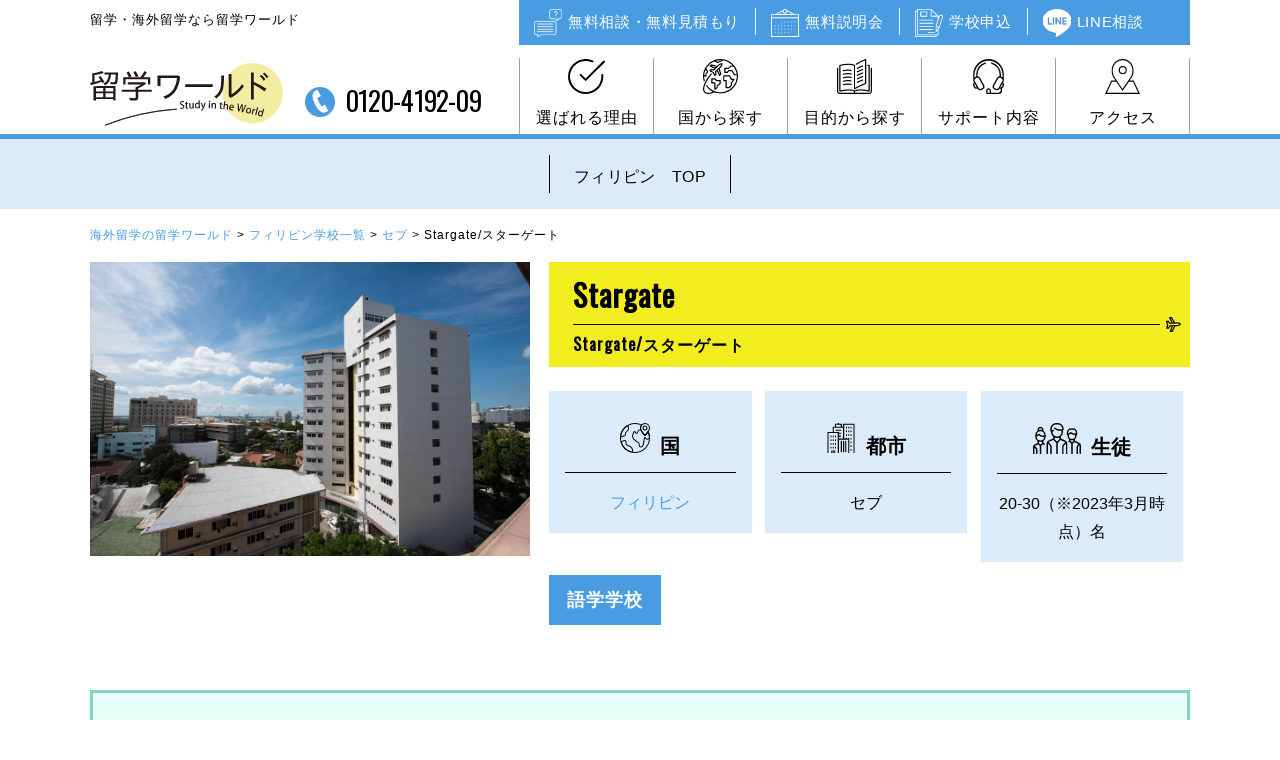

--- FILE ---
content_type: text/html; charset=UTF-8
request_url: https://www.deow.jp/philippines/school/stargate/
body_size: 22839
content:
<!DOCTYPE html>
<!--[if IE 7]>
<html class="ie ie7" dir="ltr" lang="ja" prefix="og: https://ogp.me/ns#">
<![endif]-->
<!--[if IE 8]>
<html class="ie ie8" dir="ltr" lang="ja" prefix="og: https://ogp.me/ns#">
<![endif]-->
<!--[if !(IE 7) | !(IE 8) ]><!-->
<html dir="ltr" lang="ja" prefix="og: https://ogp.me/ns#">
<!--<![endif]-->

<head>
    <!-- OGP設定 -->
    <meta property="og:title" content="Stargate | 留学、海外留学なら留学ワールド留学、海外留学なら留学ワールド" />
<meta property="og:type" content="website" />
<meta property="og:url" content="https://www.deow.jp/philippines/school/stargate/" />
<meta property="og:image" content="https://www.deow.jp/wp-content/themes/deow/images/thumbnail.jpg" />
<meta property="og:site_name" content="留学、海外留学なら留学ワールド" />
<meta property="og:description" content="留学、海外留学なら留学ワールド｜語学留学から高校、大学、社会人のための留学まで様々な情報を掲載。無料留学説明会も随時開催中！世界6か国・8都市に自社オフィスを展開し、現地サポートも充実！初めての海外でも安心です。お気軽にお問合せ下さい！" />


<meta charset="UTF-8">
<meta name="viewport" content="width=device-width, initial-scale=1.0, user-scalable=yes">
<meta name="format-detection" content="telephone=no">
<meta name="description" content="Stargate（スターゲート）は、2016年にオープンした学校です。セブ島を拠点に長年フィリピン留学に携わってきた経営陣が、これまでのセブ島留学の弱点を補った「英語初心者・海外未経験者にやさしい学校」を目指して開校したことが特徴です。明るく話しやすい経験豊かな講師が大勢採用されており、講師トレーニングを通して授業の質を高めています。また、TOEIC満点の日本人英語講師によるグラマー動画授業もあるため、英語での授業を受けた後も効果的に復習できます。最大生徒数30名に対し、5名の日本人スタッフが在籍しており生活サポートもしっかりしています。勉強や授業についてはもちろん、フィリピンでの楽しみ方まで何でも相談できる環境が整っています。また、セブ島の人気レストランの日本人オーナーシェフが学校の献立を監修しており、美味しい食事が提供されています。
&lt;br&gt;
Stargate はフィリピンの低中価格帯の学校の中で最も設備が優れている学校の一つです。清掃も行き届いているため、安心して過ごせます。また、Wi-Fi環境も整備されており、一般的な学校に比べて快適にインターネットが利用できます。各部屋にはエアコンや冷蔵庫の他に、電気ケトルや扇風機、ドライヤー等があり、テーブルランプや小型扇風機、延長コード、ハンガー、鍵付きロッカー等の備品が無料で貸し出されるため、留学中に買い揃える必要がありません。コストパフォーマンスの良さも、Stargate の強みの一つです。">


<link rel="pingback" href="https://www.deow.jp/xmlrpc.php">
<link rel="shortcut icon" href="https://www.deow.jp/wp-content/themes/deow/images/favicon.ico">

  <link rel="stylesheet" href="https://www.deow.jp/wp-content/themes/deow/css/layout.css" media="all" />
<script src="https://ajax.googleapis.com/ajax/libs/jquery/1.11.1/jquery.min.js"></script>
<script src="https://www.deow.jp/wp-content/themes/deow/js/slick.min.js"></script>
<script src="https://www.deow.jp/wp-content/themes/deow/js/bace.js"></script>
<script>
  var fontawesome = "https://use.fontawesome.com/releases/v5.0.6/css/all.css";
  var fontawesome_470 = "https://netdna.bootstrapcdn.com/font-awesome/4.7.0/css/font-awesome.min.css";
  var googlefont = "https://fonts.googleapis.com/css?family=Oswald";
  var googlefont_montserrat = "https://fonts.googleapis.com/css?family=Montserrat:5logo__00";
  var googlefont_mplus1p = "https://fonts.googleapis.com/earlyaccess/mplus1p.css";
  var ionicframework = "https://code.ionicframework.com/ionicons/2.0.1/css/ionicons.min.css";
  function cb(href) {
    var link = document.createElement('link'); link.rel = 'stylesheet';
    link.href = href;
    document.head.appendChild(link);
  };
  var raf = requestAnimationFrame || mozRequestAnimationFrame ||
      webkitRequestAnimationFrame || msRequestAnimationFrame;
  if (raf) {
    raf(function (){
      cb(fontawesome);
      cb(fontawesome_470);
      cb(googlefont);
      cb(googlefont_montserrat);
      cb(googlefont_mplus1p);
      cb(ionicframework);
    });
  } else {
    window.addEventListener('load', function(){
      cb(fontawesome);
      cb(fontawesome_470);
      cb(googlefont);
      cb(googlefont_montserrat);
      cb(googlefont_mplus1p);
      cb(ionicframework);
    });
  }
</script>
<script src="https://ajaxzip3.github.io/ajaxzip3.js" charset="UTF-8" async></script>
<script type="text/javascript">
jQuery(function(){
  jQuery('#zip100').keyup(function(event){
    AjaxZip3.zip2addr(this,'','addr100','addr100');
  });
  jQuery('#zip101').keyup(function(event){
    AjaxZip3.zip2addr(this,'','addr101','addr101');
  });
  jQuery('#zip102').keyup(function(event){
    AjaxZip3.zip2addr(this,'','addr102','addr102');
  });
  jQuery('#zip103').keyup(function(event){
    AjaxZip3.zip2addr(this,'','addr103','addr103');
  });
  jQuery('#zip12').keyup(function(event){
    AjaxZip3.zip2addr(this,'','addr2','addr2');
  });
  jQuery('#zip15').keyup(function(event){
    AjaxZip3.zip2addr(this,'','addr5','addr5');
  });
  jQuery('#zip16').keyup(function(event){
    AjaxZip3.zip2addr(this,'','addr6','addr6');
  });
  jQuery('#zip17').keyup(function(event){
    AjaxZip3.zip2addr(this,'','addr7','addr7');
  });
  jQuery('#zip18').keyup(function(event){
    AjaxZip3.zip2addr(this,'','addr8','addr8');
  });
  jQuery('#zip19').keyup(function(event){
    AjaxZip3.zip2addr(this,'','addr9','addr9');
  });
  jQuery('#zip13').keyup(function(event){
    AjaxZip3.zip2addr(this,'','addr3','addr3');
  });
  jQuery('#zip13k').keyup(function(event){
    AjaxZip3.zip2addr(this,'','addr3k','addr3k');
  });
  jQuery('#zip1').keyup(function(event){
    AjaxZip3.zip2addr(this,'','addr1','addr1');
  });
  jQuery('#zip11').keyup(function(event){
    AjaxZip3.zip2addr(this,'','addr11','addr11');
  });
});
</script>

	<style>img:is([sizes="auto" i], [sizes^="auto," i]) { contain-intrinsic-size: 3000px 1500px }</style>
	
		<!-- All in One SEO 4.7.6 - aioseo.com -->
		<title>Stargate | 留学、海外留学なら留学ワールド</title>
	<meta name="robots" content="max-image-preview:large" />
	<link rel="canonical" href="https://www.deow.jp/philippines/school/stargate/" />
	<meta name="generator" content="All in One SEO (AIOSEO) 4.7.6" />
		<meta property="og:locale" content="ja_JP" />
		<meta property="og:site_name" content="留学ワールド by DEOW" />
		<meta property="og:type" content="article" />
		<meta property="og:title" content="Stargate | 留学、海外留学なら留学ワールド" />
		<meta property="og:url" content="https://www.deow.jp/philippines/school/stargate/" />
		<meta property="article:published_time" content="2016-05-18T07:00:14+00:00" />
		<meta property="article:modified_time" content="2025-07-14T07:56:18+00:00" />
		<meta name="twitter:card" content="summary" />
		<meta name="twitter:title" content="Stargate | 留学、海外留学なら留学ワールド" />
		<script type="application/ld+json" class="aioseo-schema">
			{"@context":"https:\/\/schema.org","@graph":[{"@type":"BreadcrumbList","@id":"https:\/\/www.deow.jp\/philippines\/school\/stargate\/#breadcrumblist","itemListElement":[{"@type":"ListItem","@id":"https:\/\/www.deow.jp\/#listItem","position":1,"name":"\u5bb6","item":"https:\/\/www.deow.jp\/","nextItem":{"@type":"ListItem","@id":"https:\/\/www.deow.jp\/philippines\/school\/stargate\/#listItem","name":"Stargate\/\u30b9\u30bf\u30fc\u30b2\u30fc\u30c8"}},{"@type":"ListItem","@id":"https:\/\/www.deow.jp\/philippines\/school\/stargate\/#listItem","position":2,"name":"Stargate\/\u30b9\u30bf\u30fc\u30b2\u30fc\u30c8","previousItem":{"@type":"ListItem","@id":"https:\/\/www.deow.jp\/#listItem","name":"\u5bb6"}}]},{"@type":"Organization","@id":"https:\/\/www.deow.jp\/#organization","name":"\u3010\u516c\u5f0f\u3011\u7559\u5b66\u3001\u6d77\u5916\u7559\u5b66\u306a\u3089\u7559\u5b66\u30ef\u30fc\u30eb\u30c9","description":"\u7559\u5b66\u3001\u6d77\u5916\u7559\u5b66\u306a\u3089\u7559\u5b66\u30ef\u30fc\u30eb\u30c9\uff5c\u8a9e\u5b66\u7559\u5b66\u304b\u3089\u9ad8\u6821\u3001\u5927\u5b66\u3001\u793e\u4f1a\u4eba\u306e\u305f\u3081\u306e\u7559\u5b66\u307e\u3067\u69d8\u3005\u306a\u60c5\u5831\u3092\u63b2\u8f09\u3002\u7121\u6599\u7559\u5b66\u8aac\u660e\u4f1a\u3082\u968f\u6642\u958b\u50ac\u4e2d\uff01\u4e16\u754c6\u304b\u56fd\u30fb8\u90fd\u5e02\u306b\u81ea\u793e\u30aa\u30d5\u30a3\u30b9\u3092\u5c55\u958b\u3057\u3001\u73fe\u5730\u30b5\u30dd\u30fc\u30c8\u3082\u5145\u5b9f\uff01\u521d\u3081\u3066\u306e\u6d77\u5916\u3067\u3082\u5b89\u5fc3\u3067\u3059\u3002\u304a\u6c17\u8efd\u306b\u304a\u554f\u5408\u305b\u4e0b\u3055\u3044\uff01","url":"https:\/\/www.deow.jp\/"},{"@type":"WebPage","@id":"https:\/\/www.deow.jp\/philippines\/school\/stargate\/#webpage","url":"https:\/\/www.deow.jp\/philippines\/school\/stargate\/","name":"Stargate | \u7559\u5b66\u3001\u6d77\u5916\u7559\u5b66\u306a\u3089\u7559\u5b66\u30ef\u30fc\u30eb\u30c9","inLanguage":"ja","isPartOf":{"@id":"https:\/\/www.deow.jp\/#website"},"breadcrumb":{"@id":"https:\/\/www.deow.jp\/philippines\/school\/stargate\/#breadcrumblist"},"datePublished":"2016-05-18T16:00:14+09:00","dateModified":"2025-07-14T16:56:18+09:00"},{"@type":"WebSite","@id":"https:\/\/www.deow.jp\/#website","url":"https:\/\/www.deow.jp\/","name":"\u7559\u5b66\u3001\u6d77\u5916\u7559\u5b66\u306a\u3089\u7559\u5b66\u30ef\u30fc\u30eb\u30c9","description":"\u7559\u5b66\u3001\u6d77\u5916\u7559\u5b66\u306a\u3089\u7559\u5b66\u30ef\u30fc\u30eb\u30c9\uff5c\u8a9e\u5b66\u7559\u5b66\u304b\u3089\u9ad8\u6821\u3001\u5927\u5b66\u3001\u793e\u4f1a\u4eba\u306e\u305f\u3081\u306e\u7559\u5b66\u307e\u3067\u69d8\u3005\u306a\u60c5\u5831\u3092\u63b2\u8f09\u3002\u7121\u6599\u7559\u5b66\u8aac\u660e\u4f1a\u3082\u968f\u6642\u958b\u50ac\u4e2d\uff01\u4e16\u754c6\u304b\u56fd\u30fb8\u90fd\u5e02\u306b\u81ea\u793e\u30aa\u30d5\u30a3\u30b9\u3092\u5c55\u958b\u3057\u3001\u73fe\u5730\u30b5\u30dd\u30fc\u30c8\u3082\u5145\u5b9f\uff01\u521d\u3081\u3066\u306e\u6d77\u5916\u3067\u3082\u5b89\u5fc3\u3067\u3059\u3002\u304a\u6c17\u8efd\u306b\u304a\u554f\u5408\u305b\u4e0b\u3055\u3044\uff01","inLanguage":"ja","publisher":{"@id":"https:\/\/www.deow.jp\/#organization"}}]}
		</script>
		<!-- All in One SEO -->

<link rel='dns-prefetch' href='//www.google.com' />
<link rel="alternate" type="application/rss+xml" title="留学、海外留学なら留学ワールド &raquo; フィード" href="https://www.deow.jp/feed/" />
<link rel="alternate" type="application/rss+xml" title="留学、海外留学なら留学ワールド &raquo; コメントフィード" href="https://www.deow.jp/comments/feed/" />
<script type="text/javascript">
/* <![CDATA[ */
window._wpemojiSettings = {"baseUrl":"https:\/\/s.w.org\/images\/core\/emoji\/15.0.3\/72x72\/","ext":".png","svgUrl":"https:\/\/s.w.org\/images\/core\/emoji\/15.0.3\/svg\/","svgExt":".svg","source":{"concatemoji":"https:\/\/www.deow.jp\/wp-includes\/js\/wp-emoji-release.min.js?ver=6.7.1"}};
/*! This file is auto-generated */
!function(i,n){var o,s,e;function c(e){try{var t={supportTests:e,timestamp:(new Date).valueOf()};sessionStorage.setItem(o,JSON.stringify(t))}catch(e){}}function p(e,t,n){e.clearRect(0,0,e.canvas.width,e.canvas.height),e.fillText(t,0,0);var t=new Uint32Array(e.getImageData(0,0,e.canvas.width,e.canvas.height).data),r=(e.clearRect(0,0,e.canvas.width,e.canvas.height),e.fillText(n,0,0),new Uint32Array(e.getImageData(0,0,e.canvas.width,e.canvas.height).data));return t.every(function(e,t){return e===r[t]})}function u(e,t,n){switch(t){case"flag":return n(e,"\ud83c\udff3\ufe0f\u200d\u26a7\ufe0f","\ud83c\udff3\ufe0f\u200b\u26a7\ufe0f")?!1:!n(e,"\ud83c\uddfa\ud83c\uddf3","\ud83c\uddfa\u200b\ud83c\uddf3")&&!n(e,"\ud83c\udff4\udb40\udc67\udb40\udc62\udb40\udc65\udb40\udc6e\udb40\udc67\udb40\udc7f","\ud83c\udff4\u200b\udb40\udc67\u200b\udb40\udc62\u200b\udb40\udc65\u200b\udb40\udc6e\u200b\udb40\udc67\u200b\udb40\udc7f");case"emoji":return!n(e,"\ud83d\udc26\u200d\u2b1b","\ud83d\udc26\u200b\u2b1b")}return!1}function f(e,t,n){var r="undefined"!=typeof WorkerGlobalScope&&self instanceof WorkerGlobalScope?new OffscreenCanvas(300,150):i.createElement("canvas"),a=r.getContext("2d",{willReadFrequently:!0}),o=(a.textBaseline="top",a.font="600 32px Arial",{});return e.forEach(function(e){o[e]=t(a,e,n)}),o}function t(e){var t=i.createElement("script");t.src=e,t.defer=!0,i.head.appendChild(t)}"undefined"!=typeof Promise&&(o="wpEmojiSettingsSupports",s=["flag","emoji"],n.supports={everything:!0,everythingExceptFlag:!0},e=new Promise(function(e){i.addEventListener("DOMContentLoaded",e,{once:!0})}),new Promise(function(t){var n=function(){try{var e=JSON.parse(sessionStorage.getItem(o));if("object"==typeof e&&"number"==typeof e.timestamp&&(new Date).valueOf()<e.timestamp+604800&&"object"==typeof e.supportTests)return e.supportTests}catch(e){}return null}();if(!n){if("undefined"!=typeof Worker&&"undefined"!=typeof OffscreenCanvas&&"undefined"!=typeof URL&&URL.createObjectURL&&"undefined"!=typeof Blob)try{var e="postMessage("+f.toString()+"("+[JSON.stringify(s),u.toString(),p.toString()].join(",")+"));",r=new Blob([e],{type:"text/javascript"}),a=new Worker(URL.createObjectURL(r),{name:"wpTestEmojiSupports"});return void(a.onmessage=function(e){c(n=e.data),a.terminate(),t(n)})}catch(e){}c(n=f(s,u,p))}t(n)}).then(function(e){for(var t in e)n.supports[t]=e[t],n.supports.everything=n.supports.everything&&n.supports[t],"flag"!==t&&(n.supports.everythingExceptFlag=n.supports.everythingExceptFlag&&n.supports[t]);n.supports.everythingExceptFlag=n.supports.everythingExceptFlag&&!n.supports.flag,n.DOMReady=!1,n.readyCallback=function(){n.DOMReady=!0}}).then(function(){return e}).then(function(){var e;n.supports.everything||(n.readyCallback(),(e=n.source||{}).concatemoji?t(e.concatemoji):e.wpemoji&&e.twemoji&&(t(e.twemoji),t(e.wpemoji)))}))}((window,document),window._wpemojiSettings);
/* ]]> */
</script>
<style id='wp-emoji-styles-inline-css' type='text/css'>

	img.wp-smiley, img.emoji {
		display: inline !important;
		border: none !important;
		box-shadow: none !important;
		height: 1em !important;
		width: 1em !important;
		margin: 0 0.07em !important;
		vertical-align: -0.1em !important;
		background: none !important;
		padding: 0 !important;
	}
</style>
<link rel='stylesheet' id='wp-block-library-css' href='https://www.deow.jp/wp-includes/css/dist/block-library/style.min.css?ver=6.7.1' type='text/css' media='all' />
<style id='classic-theme-styles-inline-css' type='text/css'>
/*! This file is auto-generated */
.wp-block-button__link{color:#fff;background-color:#32373c;border-radius:9999px;box-shadow:none;text-decoration:none;padding:calc(.667em + 2px) calc(1.333em + 2px);font-size:1.125em}.wp-block-file__button{background:#32373c;color:#fff;text-decoration:none}
</style>
<style id='global-styles-inline-css' type='text/css'>
:root{--wp--preset--aspect-ratio--square: 1;--wp--preset--aspect-ratio--4-3: 4/3;--wp--preset--aspect-ratio--3-4: 3/4;--wp--preset--aspect-ratio--3-2: 3/2;--wp--preset--aspect-ratio--2-3: 2/3;--wp--preset--aspect-ratio--16-9: 16/9;--wp--preset--aspect-ratio--9-16: 9/16;--wp--preset--color--black: #000000;--wp--preset--color--cyan-bluish-gray: #abb8c3;--wp--preset--color--white: #ffffff;--wp--preset--color--pale-pink: #f78da7;--wp--preset--color--vivid-red: #cf2e2e;--wp--preset--color--luminous-vivid-orange: #ff6900;--wp--preset--color--luminous-vivid-amber: #fcb900;--wp--preset--color--light-green-cyan: #7bdcb5;--wp--preset--color--vivid-green-cyan: #00d084;--wp--preset--color--pale-cyan-blue: #8ed1fc;--wp--preset--color--vivid-cyan-blue: #0693e3;--wp--preset--color--vivid-purple: #9b51e0;--wp--preset--gradient--vivid-cyan-blue-to-vivid-purple: linear-gradient(135deg,rgba(6,147,227,1) 0%,rgb(155,81,224) 100%);--wp--preset--gradient--light-green-cyan-to-vivid-green-cyan: linear-gradient(135deg,rgb(122,220,180) 0%,rgb(0,208,130) 100%);--wp--preset--gradient--luminous-vivid-amber-to-luminous-vivid-orange: linear-gradient(135deg,rgba(252,185,0,1) 0%,rgba(255,105,0,1) 100%);--wp--preset--gradient--luminous-vivid-orange-to-vivid-red: linear-gradient(135deg,rgba(255,105,0,1) 0%,rgb(207,46,46) 100%);--wp--preset--gradient--very-light-gray-to-cyan-bluish-gray: linear-gradient(135deg,rgb(238,238,238) 0%,rgb(169,184,195) 100%);--wp--preset--gradient--cool-to-warm-spectrum: linear-gradient(135deg,rgb(74,234,220) 0%,rgb(151,120,209) 20%,rgb(207,42,186) 40%,rgb(238,44,130) 60%,rgb(251,105,98) 80%,rgb(254,248,76) 100%);--wp--preset--gradient--blush-light-purple: linear-gradient(135deg,rgb(255,206,236) 0%,rgb(152,150,240) 100%);--wp--preset--gradient--blush-bordeaux: linear-gradient(135deg,rgb(254,205,165) 0%,rgb(254,45,45) 50%,rgb(107,0,62) 100%);--wp--preset--gradient--luminous-dusk: linear-gradient(135deg,rgb(255,203,112) 0%,rgb(199,81,192) 50%,rgb(65,88,208) 100%);--wp--preset--gradient--pale-ocean: linear-gradient(135deg,rgb(255,245,203) 0%,rgb(182,227,212) 50%,rgb(51,167,181) 100%);--wp--preset--gradient--electric-grass: linear-gradient(135deg,rgb(202,248,128) 0%,rgb(113,206,126) 100%);--wp--preset--gradient--midnight: linear-gradient(135deg,rgb(2,3,129) 0%,rgb(40,116,252) 100%);--wp--preset--font-size--small: 13px;--wp--preset--font-size--medium: 20px;--wp--preset--font-size--large: 36px;--wp--preset--font-size--x-large: 42px;--wp--preset--spacing--20: 0.44rem;--wp--preset--spacing--30: 0.67rem;--wp--preset--spacing--40: 1rem;--wp--preset--spacing--50: 1.5rem;--wp--preset--spacing--60: 2.25rem;--wp--preset--spacing--70: 3.38rem;--wp--preset--spacing--80: 5.06rem;--wp--preset--shadow--natural: 6px 6px 9px rgba(0, 0, 0, 0.2);--wp--preset--shadow--deep: 12px 12px 50px rgba(0, 0, 0, 0.4);--wp--preset--shadow--sharp: 6px 6px 0px rgba(0, 0, 0, 0.2);--wp--preset--shadow--outlined: 6px 6px 0px -3px rgba(255, 255, 255, 1), 6px 6px rgba(0, 0, 0, 1);--wp--preset--shadow--crisp: 6px 6px 0px rgba(0, 0, 0, 1);}:where(.is-layout-flex){gap: 0.5em;}:where(.is-layout-grid){gap: 0.5em;}body .is-layout-flex{display: flex;}.is-layout-flex{flex-wrap: wrap;align-items: center;}.is-layout-flex > :is(*, div){margin: 0;}body .is-layout-grid{display: grid;}.is-layout-grid > :is(*, div){margin: 0;}:where(.wp-block-columns.is-layout-flex){gap: 2em;}:where(.wp-block-columns.is-layout-grid){gap: 2em;}:where(.wp-block-post-template.is-layout-flex){gap: 1.25em;}:where(.wp-block-post-template.is-layout-grid){gap: 1.25em;}.has-black-color{color: var(--wp--preset--color--black) !important;}.has-cyan-bluish-gray-color{color: var(--wp--preset--color--cyan-bluish-gray) !important;}.has-white-color{color: var(--wp--preset--color--white) !important;}.has-pale-pink-color{color: var(--wp--preset--color--pale-pink) !important;}.has-vivid-red-color{color: var(--wp--preset--color--vivid-red) !important;}.has-luminous-vivid-orange-color{color: var(--wp--preset--color--luminous-vivid-orange) !important;}.has-luminous-vivid-amber-color{color: var(--wp--preset--color--luminous-vivid-amber) !important;}.has-light-green-cyan-color{color: var(--wp--preset--color--light-green-cyan) !important;}.has-vivid-green-cyan-color{color: var(--wp--preset--color--vivid-green-cyan) !important;}.has-pale-cyan-blue-color{color: var(--wp--preset--color--pale-cyan-blue) !important;}.has-vivid-cyan-blue-color{color: var(--wp--preset--color--vivid-cyan-blue) !important;}.has-vivid-purple-color{color: var(--wp--preset--color--vivid-purple) !important;}.has-black-background-color{background-color: var(--wp--preset--color--black) !important;}.has-cyan-bluish-gray-background-color{background-color: var(--wp--preset--color--cyan-bluish-gray) !important;}.has-white-background-color{background-color: var(--wp--preset--color--white) !important;}.has-pale-pink-background-color{background-color: var(--wp--preset--color--pale-pink) !important;}.has-vivid-red-background-color{background-color: var(--wp--preset--color--vivid-red) !important;}.has-luminous-vivid-orange-background-color{background-color: var(--wp--preset--color--luminous-vivid-orange) !important;}.has-luminous-vivid-amber-background-color{background-color: var(--wp--preset--color--luminous-vivid-amber) !important;}.has-light-green-cyan-background-color{background-color: var(--wp--preset--color--light-green-cyan) !important;}.has-vivid-green-cyan-background-color{background-color: var(--wp--preset--color--vivid-green-cyan) !important;}.has-pale-cyan-blue-background-color{background-color: var(--wp--preset--color--pale-cyan-blue) !important;}.has-vivid-cyan-blue-background-color{background-color: var(--wp--preset--color--vivid-cyan-blue) !important;}.has-vivid-purple-background-color{background-color: var(--wp--preset--color--vivid-purple) !important;}.has-black-border-color{border-color: var(--wp--preset--color--black) !important;}.has-cyan-bluish-gray-border-color{border-color: var(--wp--preset--color--cyan-bluish-gray) !important;}.has-white-border-color{border-color: var(--wp--preset--color--white) !important;}.has-pale-pink-border-color{border-color: var(--wp--preset--color--pale-pink) !important;}.has-vivid-red-border-color{border-color: var(--wp--preset--color--vivid-red) !important;}.has-luminous-vivid-orange-border-color{border-color: var(--wp--preset--color--luminous-vivid-orange) !important;}.has-luminous-vivid-amber-border-color{border-color: var(--wp--preset--color--luminous-vivid-amber) !important;}.has-light-green-cyan-border-color{border-color: var(--wp--preset--color--light-green-cyan) !important;}.has-vivid-green-cyan-border-color{border-color: var(--wp--preset--color--vivid-green-cyan) !important;}.has-pale-cyan-blue-border-color{border-color: var(--wp--preset--color--pale-cyan-blue) !important;}.has-vivid-cyan-blue-border-color{border-color: var(--wp--preset--color--vivid-cyan-blue) !important;}.has-vivid-purple-border-color{border-color: var(--wp--preset--color--vivid-purple) !important;}.has-vivid-cyan-blue-to-vivid-purple-gradient-background{background: var(--wp--preset--gradient--vivid-cyan-blue-to-vivid-purple) !important;}.has-light-green-cyan-to-vivid-green-cyan-gradient-background{background: var(--wp--preset--gradient--light-green-cyan-to-vivid-green-cyan) !important;}.has-luminous-vivid-amber-to-luminous-vivid-orange-gradient-background{background: var(--wp--preset--gradient--luminous-vivid-amber-to-luminous-vivid-orange) !important;}.has-luminous-vivid-orange-to-vivid-red-gradient-background{background: var(--wp--preset--gradient--luminous-vivid-orange-to-vivid-red) !important;}.has-very-light-gray-to-cyan-bluish-gray-gradient-background{background: var(--wp--preset--gradient--very-light-gray-to-cyan-bluish-gray) !important;}.has-cool-to-warm-spectrum-gradient-background{background: var(--wp--preset--gradient--cool-to-warm-spectrum) !important;}.has-blush-light-purple-gradient-background{background: var(--wp--preset--gradient--blush-light-purple) !important;}.has-blush-bordeaux-gradient-background{background: var(--wp--preset--gradient--blush-bordeaux) !important;}.has-luminous-dusk-gradient-background{background: var(--wp--preset--gradient--luminous-dusk) !important;}.has-pale-ocean-gradient-background{background: var(--wp--preset--gradient--pale-ocean) !important;}.has-electric-grass-gradient-background{background: var(--wp--preset--gradient--electric-grass) !important;}.has-midnight-gradient-background{background: var(--wp--preset--gradient--midnight) !important;}.has-small-font-size{font-size: var(--wp--preset--font-size--small) !important;}.has-medium-font-size{font-size: var(--wp--preset--font-size--medium) !important;}.has-large-font-size{font-size: var(--wp--preset--font-size--large) !important;}.has-x-large-font-size{font-size: var(--wp--preset--font-size--x-large) !important;}
:where(.wp-block-post-template.is-layout-flex){gap: 1.25em;}:where(.wp-block-post-template.is-layout-grid){gap: 1.25em;}
:where(.wp-block-columns.is-layout-flex){gap: 2em;}:where(.wp-block-columns.is-layout-grid){gap: 2em;}
:root :where(.wp-block-pullquote){font-size: 1.5em;line-height: 1.6;}
</style>
<link rel='stylesheet' id='contact-form-7-css' href='https://www.deow.jp/wp-content/plugins/contact-form-7/includes/css/styles.css?ver=5.0.4' type='text/css' media='all' />
<link rel='stylesheet' id='wp-pagenavi-css' href='https://www.deow.jp/wp-content/plugins/wp-pagenavi/pagenavi-css.css?ver=2.70' type='text/css' media='all' />
<link rel='stylesheet' id='jquery-lazyloadxt-spinner-css-css' href='//www.deow.jp/wp-content/plugins/a3-lazy-load/assets/css/jquery.lazyloadxt.spinner.css?ver=6.7.1' type='text/css' media='all' />
<link rel='stylesheet' id='a3a3_lazy_load-css' href='//www.deow.jp/wp-content/uploads/sass/a3_lazy_load.min.css?ver=1762483440' type='text/css' media='all' />
<link rel="https://api.w.org/" href="https://www.deow.jp/wp-json/" /><link rel="EditURI" type="application/rsd+xml" title="RSD" href="https://www.deow.jp/xmlrpc.php?rsd" />
<meta name="generator" content="WordPress 6.7.1" />
<link rel='shortlink' href='https://www.deow.jp/?p=31808' />
<link rel="alternate" title="oEmbed (JSON)" type="application/json+oembed" href="https://www.deow.jp/wp-json/oembed/1.0/embed?url=https%3A%2F%2Fwww.deow.jp%2Fphilippines%2Fschool%2Fstargate%2F" />
<link rel="alternate" title="oEmbed (XML)" type="text/xml+oembed" href="https://www.deow.jp/wp-json/oembed/1.0/embed?url=https%3A%2F%2Fwww.deow.jp%2Fphilippines%2Fschool%2Fstargate%2F&#038;format=xml" />
<style type="text/css">.recentcomments a{display:inline !important;padding:0 !important;margin:0 !important;}</style>
<!-- Google Tag Manager -->
<script>(function(w,d,s,l,i){w[l]=w[l]||[];w[l].push({'gtm.start':
new Date().getTime(),event:'gtm.js'});var f=d.getElementsByTagName(s)[0],
j=d.createElement(s),dl=l!='dataLayer'?'&l='+l:'';j.async=true;j.src=
'https://www.googletagmanager.com/gtm.js?id='+i+dl;f.parentNode.insertBefore(j,f);
})(window,document,'script','dataLayer','GTM-MK37W83D');</script>
<!-- End Google Tag Manager -->


<!-- Google tag (gtag.js) -->
<script async src="https://www.googletagmanager.com/gtag/js?id=G-3VR937WYJM"></script>
<script>
  window.dataLayer = window.dataLayer || [];
  function gtag(){dataLayer.push(arguments);}
  gtag('js', new Date());

  gtag('config', 'G-3VR937WYJM');
</script>

<meta name="google-site-verification" content="e_9WCc9FMAR-GMDSmW92bcvWq3tyk2EWBydyvADoUgg" />

</head>

<body class="school-template-default single single-school postid-31808 single-author singular two-column right-sidebar">

<!-- Google Tag Manager (noscript) -->
<noscript><iframe src="https://www.googletagmanager.com/ns.html?id=GTM-MK37W83D"
height="0" width="0" style="display:none;visibility:hidden"></iframe></noscript>
<!-- End Google Tag Manager (noscript) -->
 
<div class="overlay" id="js__overlay"></div>
<nav class="side-menu">
  <ul>
    <li><a href="https://www.deow.jp/reason/" class="icon-spnavi-reco">選ばれる理由</a></li>
    <li><a href="https://www.deow.jp/access/" class="icon-spnavi-access">アクセス</a></li>
    <li><a href="https://www.deow.jp/country/" class="icon-spnavi-country">国から探す</a></li>
    <li><a href="https://www.deow.jp/objective/" class="icon-spnavi-chara">目的から探す</a></li>
    <li><a href="https://www.deow.jp/support/" class="icon-spnavi-support">サポート内容</a></li>
		<li><a href="https://www.deow.jp/free-consultation/" class="icon-spnavi-counseling">無料相談・無料見積もり</a></li>
		<li><a href="https://www.deow.jp/seminar/" class="icon-spnavi-seminar">無料説明会</a></li>
		<li><a href="https://www.deow.jp/online-booking/" class="icon-spnavi-app">学校申込み</a></li>
		<li><a href="https://line.me/R/ti/p/%40lxb1873i" class="icon-spnavi-line">無料LINE相談</a></li>
  </ul>
</nav>
<div class="side-menu-btn" id="js__sideMenuBtn">
  <div class="ellipsis-v">
      <span class="point top"></span>
      <span class="point mid"></span>
      <span class="point bot"></span>
      <span class="point menu"></span>
  </div>
</div>
<div id="containerWrap">
	<ul id="sideNavi">
		<li><a href="https://www.deow.jp/free-consultation/"><span class="icon-sidenavi-mail"></span><span>無料相談<br>無料見積もり</span></a></li>
		<li><a href="https://www.deow.jp/seminar/"><span class="icon-sidenavi-seminar"></span><span>無料説明会</span></a></li>
		<li><a href="https://www.deow.jp/online-booking/"><span class="icon-sidenavi-app"></span><span>学校申込み</span></a></li>
		<li><a href="https://line.me/R/ti/p/%40lxb1873i"><span class="icon-sidenavi-line"></span><span>無料LINE相談</span></a></li>
	</ul>
	<header id="headerWrap">
		<div id="headerTop">
			<div id="headerTopLeft">
									<p class="headerTi">留学・海外留学なら留学ワールド</p>
							</div>
			<div id="headerTopRight">
				<ul class="hNavi">
					<li><a href="https://www.deow.jp/free-consultation/"><span class="icon-navi-mail"></span><span></span>無料相談・無料見積もり</a></li>
					<li><a href="https://www.deow.jp/seminar/"><span class="icon-navi-seminar"></span><span></span>無料説明会</a></li>
					<li><a href="https://www.deow.jp/online-booking/"><span class="icon-navi-app"></span><span></span>学校申込</a></li>
					<li><a href="https://line.me/R/ti/p/%40lxb1873i"><span class="icon-navi-line"></span><span></span>LINE相談</a></li>
				</ul>
			</div>
		</div>
		<div id="headerBottom">
			<div id="headerBottomLeft">
				<div class="logo"><a href="https://www.deow.jp/" class="opacity"><img src="https://www.deow.jp/wp-content/themes/deow/images/logo.svg" alt="留学ワールドstudy in the world"></a></div>
				<div class="hTel">0120-4192-09</div>
			</div>
			<div id="headerBottomRight">
        <ul class="hNavi_sp">
          <li><a href="tel:0120-4192-09"><i class="fas fa-phone-volume"></i></a></li>
        </ul>
				<nav id="gnavi">
					<ul>
						<li><a href="https://www.deow.jp/reason/" class="opacity icon-gnavi-reco">選ばれる理由</a></li>
						<li><a href="https://www.deow.jp/country/" class="opacity icon-gnavi-country">国から探す</a></li>
						<li><a href="https://www.deow.jp/objective/" class="opacity icon-gnavi-purpose">目的から探す</a></li>
						<li><a href="https://www.deow.jp/support/" class="opacity icon-gnavi-support">サポート内容</a></li>
						<li><a href="https://www.deow.jp/access/" class="opacity icon-gnavi-access">アクセス</a></li>
					</ul>
				</nav>
			</div>
		</div>
  </header>
  

<div id="subNaviWrap">
	<div id="subNavibox">
		<ul id="subNavi">
			<li id="menu-item-34600" class="menu-item menu-item-type-custom menu-item-object-custom menu-order-1 firstChild menu-item-34600"><a href="https://deow.jp/philippines/">フィリピン　TOP</a></li>
		</ul>
	</div>
</div>

<div id="breadcrumbList">
	<div class="inner">
		<div itemscope itemtype="http://schema.org/BreadcrumbList">
							<div itemscope="" itemtype="http://schema.org/BreadcrumbList">
					<span itemprop="itemListElement" itemscope="" itemtype="http://schema.org/ListItem">
						<a itemprop="item" href="https://www.deow.jp/">
							<span itemprop="name">海外留学の留学ワールド</span>
						</a>
						<meta property="position" content="1">
					</span>
					&gt;
					<span itemprop="itemListElement" itemscope="" itemtype="http://schema.org/ListItem">
						<a itemprop="item" href="https://www.deow.jp/philippines/school/">
							<span itemprop="name">フィリピン学校一覧</span>
						</a>
						<meta property="position" content="2">
					</span>
					&gt;
										<span itemprop="itemListElement" itemscope="" itemtype="http://schema.org/ListItem">
						<a itemprop="item" href="https://www.deow.jp/philippines/cebu/school/">
							<span itemprop="name">セブ</span>
						</a>
						<meta property="position" content="3">
					</span>
					&gt;
										<span itemprop="itemListElement" itemscope="" itemtype="http://schema.org/ListItem">
						<span itemprop="name">Stargate/スターゲート</span>
						<meta content="4">					</span>
				</div>
					</div>
	</div>
</div>

<div id="container">
<div id="content">
<div id="topMain">
	<div class="sectionWtop0">
		<div class="inner">
			<dl class="schoolData">
				<dt>
										<img src="https://storage.googleapis.com/deow-wp/stargate-top.jpg" alt="Stargate/スターゲート">
										</dt>

				<dd>
					<h1 class="scTi">Stargate<br />
					<span>Stargate/スターゲート</span></h1>
					<ul class="schoolDateList">
						<li>
							<dl>
								<dt class="country"><span></span>国</dt>
								<dd><a href="http://deow.jp/philippines/">フィリピン</a></dd>
							</dl>
						</li>
						<li>
							<dl>
								<dt class="city"><span></span>都市</dt>
								<dd>セブ</dd>
							</dl>
						</li>
						<li>
							<dl>
								<dt class="student"><span></span>生徒</dt>
								<dd>20-30（※2023年3月時点）名</dd>
							</dl>
						</li>
					</ul>
					<ul class="schoolType">
					<li>語学学校</li>					</ul>
				</dd>
			</dl>



				<!-- キャンペーン情報 -->
												<dl class="camDroList">
									<dt>全コース全部屋対象！最大600ドル割引</dt>
									<dd>
										【キャンペーン内容】<br />
全コース、全お部屋対象<br />
留学期間に応じて、下記金額が割引になります。<br />
4週間　→　50ドル<br />
8週間　→　200ドル<br />
12週間　→　300ドル<br />
16週間　→　400ドル<br />
20週間　→　500ドル<br />
24週間　→　600ドル<br />
<br />
【適用条件】<br />
・2025年10月15日以降にお申込みの方<br />
・2026年1月5日～6月15日までにご入学の方<br />
<br />
※12～24週間は通常の長期割引を併用可能です。										<p class="campaign_note">※キャンペーンは予告なしに変更・中止になる場合もございます。予めご了承ください。キャンペーン詳細については、お問い合わせの上ご確認ください。</p>
									</dd>
								</dl>
																<dl class="camDroList">
									<dt>秋限定！４人部屋割引</dt>
									<dd>
										【キャンペーン内容】<br />
留学期間に応じて、下記金額を割引します！<br />
4週→100ドル<br />
8週→200ドル<br />
12週→300ドル<br />
16週→400ドル<br />
20週→500ドル<br />
24週→600ドル<br />
※12～24週間は通常の長期割引を併用可<br />
<br />
【適用条件】<br />
・4人部屋にお申込み<br />
・2025年11月30日までのお申し込み<br />
・2025年9月15日～12月15日にご入学										<p class="campaign_note">※キャンペーンは予告なしに変更・中止になる場合もございます。予めご了承ください。キャンペーン詳細については、お問い合わせの上ご確認ください。</p>
									</dd>
								</dl>
																<dl class="camDroList">
									<dt>1ドル=140円固定レート</dt>
									<dd>
										円安の今、とてもお得なキャンペーンです！<br />
<br />
【キャンペーン内容】<br />
日本でお支払いいただく費用は、アメリカドル建てで設定されていますが、支払い時は1ドル =140円の固定レートで円換算されます。<br />
<br />
【申込期日】<br />
2025年5月1日以降										<p class="campaign_note">※キャンペーンは予告なしに変更・中止になる場合もございます。予めご了承ください。キャンペーン詳細については、お問い合わせの上ご確認ください。</p>
									</dd>
								</dl>
												<!-- キャンペーン情報 END -->
<!-- NEWS情報 -->
						<!-- NEWS情報 END -->
			<div class="section">
				<ul class="tab style01">
					<li class="active">学校情報<span>Information</span></li>

					<li>料金<span>Fee</span></li>
					<li>プログラム<span>Program</span></li>
															
					<li>写真・動画<span>Photo &amp; Movie</span></li>
															
									</ul>

				<!--紹介文-->
				<div class="panel show scpanel">
					<div class="ov">
						<div class="section">
						
						
													<div class="leftScBox">
								<p>Stargate（スターゲート）は、2016年にオープンした学校です。セブ島を拠点に長年フィリピン留学に携わってきた経営陣が、これまでのセブ島留学の弱点を補った「英語初心者・海外未経験者にやさしい学校」を目指して開校したことが特徴です。明るく話しやすい経験豊かな講師が大勢採用されており、講師トレーニングを通して授業の質を高めています。また、TOEIC満点の日本人英語講師によるグラマー動画授業もあるため、英語での授業を受けた後も効果的に復習できます。最大生徒数30名に対し、5名の日本人スタッフが在籍しており生活サポートもしっかりしています。勉強や授業についてはもちろん、フィリピンでの楽しみ方まで何でも相談できる環境が整っています。また、セブ島の人気レストランの日本人オーナーシェフが学校の献立を監修しており、美味しい食事が提供されています。<br />
<br />
Stargate はフィリピンの低中価格帯の学校の中で最も設備が優れている学校の一つです。清掃も行き届いているため、安心して過ごせます。また、Wi-Fi環境も整備されており、一般的な学校に比べて快適にインターネットが利用できます。各部屋にはエアコンや冷蔵庫の他に、電気ケトルや扇風機、ドライヤー等があり、テーブルランプや小型扇風機、延長コード、ハンガー、鍵付きロッカー等の備品が無料で貸し出されるため、留学中に買い揃える必要がありません。コストパフォーマンスの良さも、Stargate の強みの一つです。</p>
							</div>
											</div>

					
						
						
					</div>
					<h2 class="bo-bot-bk">学校データ</h2>
					<table class="scTable">
																			<tr>
								<th>国籍比率</th>
								<td>台湾・ベトナムなど</td>
							</tr>
																		
																								
																			<tr>
								<th>年齢制限</th>
								<td>18歳以上</td>
							</tr>
																		
																								
																								
													<tr>
								<th>学校内設備</th>
								<td>ラウンジ、ジム、プール、自習室、売店、食堂、ランドリーショップ</td>
							</tr>
												
																			<tr>
								<th>寮内設備</th>
								<td>Wi-Fi、冷蔵庫、無料ウォーターサーバー、トイレ、シャワー、ベッド、勉強机、ロッカー、エアコン,扇風機,ドライヤー、電気ケトル、電子レンジ、延長コード、テーブルランプ、ハンガー、洗濯カゴ</td>
							</tr>
																		
												
													<tr>
								<th>住所</th>
								<td>Tancor 5 Residential Suites, President Aguinaldo Street, Villa Aurora Village Kasambagan Cebu City, Philippines</td>
							</tr>
												
												
												
												
												
												
												
												
												
												
												
																			<tr>
								<th>日本人スタッフの有無</th>
								<td>在籍</td>
							</tr>
																		
																								
																			<tr>
								<th>洗濯/掃除</th>
								<td>洗濯機を自由に利用可（洗剤は自己手配要）</td>
							</tr>
																		
																			<tr>
								<th>門限・外泊</th>
								<td>日-木：23:00　・　金/土/祝前日：25:00<br>平日の外泊不可（特別な理由がある場合考慮）、週末の旅行可（外泊届を提出）</td>
							</tr>
																		
																			<tr>
								<th>入退寮日</th>
								<td>入寮：日曜日 退寮：土曜日正午（同日21時まで施設利用、荷物預かり可）</td>
							</tr>
																	</table>

										<div id="g_map" class="map">
						<iframe src="https://maps.google.co.jp/maps?q=Tancor 5 Residential Suites, President Aguinaldo Street, Villa Aurora Village Kasambagan Cebu City, Philippines&output=embed&t=m&z=16&hl=ja" frameborder="0" scrolling="no" marginheight="0" marginwidth="0" width="100%"></iframe>
					</div>
						
										<div class="flex-two-right-Box">
						<div><a class="link-external" href="https://world-study.com/school/1873/" target="_blank">Stargateの口コミ</a></div>
						<div><img src="https://www.deow.jp/wp-content/themes/deow/images/logo_review.png" alt="Stargateの口コミページ" width="160"></div>
					</div>
									</div>

				<!--料金-->
														<div class="panel scpanel">
													<div class="school-reviews1 school-price" id="school">
							<section class="school-cm">
							<p class="school_note">※学校の都合により、予告なしに変更となる場合もございます。</p>
								<div class="school-con school-con2">
																		<section class="row columns scl-price"><!-- scl-box -->
<div class="scl-box scl-corselist clearfix">
<div>
<div class="row columns clearfix">
<h3>2025年 コースリスト</h3>


<div class="scl-box clearfix">
<ul>
	<li><a href="#course3"><span class="uline">スタンダード コース</span></a></li>
	<li><a href="#course4"><span class="uline">パワースピーキングコース</span></a></li>
	<li><a href="#course5"><span class="uline">マンツーマンコース</span></a></li>
	<li><a href="#course6"><span class="uline">エンジョイコース</span></a></li>
	<li><a href="#course6"><span class="uline">TOEICコース</span></a></li>
	<li><a href="#course6"><span class="uline">TOEIC Mixコース</span></a></li>
	<li><a href="#course7"><span class="uline">ビジネスコース</span></a></li>

</ul>

<dl>
	<dt>《説明》</dt>
    
<dd>授業は1コマ50分（金曜日は40分）です。</dd>
	<dd>プレミアム2人部屋は、ご家族様やご友人様同士のみ、お申込可能です。</dd>
	<dd>下記表の費用は、授業料と寮費です。（寮費には食事と掃除費用も含まれます）
※平日：1日3食、土日宿祝：1日1食（ブランチ）</dd>
    <dd>下記料金表は、2025年1月10日以降にお申込される方が適用となります。</dd>
</dl>
</div>
</div>
</div>
</div>
<!-- scl-box -->

<div class="scl-box">
<div class="row columns clearfix"><a name="course1"></a>

<h3>スタンダード コース<br />
<span>(マンツーマン&times;4コマ、グループ&times;2コマ、日本語グラマービデオ&times;1コマ（初心者向け、希望者のみ）)</span></h3>

<p>一番基礎となるコースで、スピーキングを中心に、総合的な英語力を強化したい方におすすめのコースです。</p>

<div class="scl-box clearfix">
<div class="pr-table-wr">
<table class="pr-table">
	<tbody>
		<tr>
			<th class="cell-long">&nbsp;</th>
			<th>1週間</th>
			<th>2週間</th>
			<th>3週間</th>
			<th>4週間</th>
			<th>8週間</th>
			<th>12週間</th>
			<th>16週間</th>
			<th>20週間</th>
			<th>24週間</th>
		</tr>
		<tr>
			<td>プレミアム<br />
			1人部屋</td>
			<td>$880</td>
			<td>$1,540</td>
			<td>$1,980</td>
			<td>$2,200</td>
			<td>$4,400</td>
			<td>$6,550</td>
			<td>$8,700</td>
			<td>$10,850</td>
			<td>$13,000</td>
		</tr>
		<tr>
			<td>プレミアム<br />
			2人部屋</td>
			<td>$680</td>
			<td>$1,190</td>
			<td>$1,530</td>
			<td>$1,700</td>
			<td>$3,400</td>
			<td>$5,050</td>
			<td>$6,700</td>
			<td>$8,350</td>
			<td>$10,000</td>
		</tr>
		<tr>
			<td>勉強集中<br />
			1人部屋</td>
			<td>$800</td>
			<td>$1,400</td>
			<td>$1,800</td>
			<td>$2,000</td>
			<td>$4,000</td>
			<td>$5,950</td>
			<td>$7,900</td>
			<td>$9,850</td>
			<td>$11,800</td>
		</tr>
		<tr>
			<td>勉強集中<br />
			2人部屋</td>
			<td>$630</td>
			<td>$1,100</td>
			<td>$1,420</td>
			<td>$1,580</td>
			<td>$3,160</td>
			<td>$4,690</td>
			<td>$6,220</td>
			<td>$7,750</td>
			<td>$9,280</td>
		</tr>
		<tr>
			<td>勉強集中<br />
			4人部屋</td>
			<td>$510</td>
			<td>$890</td>
			<td>$1,150</td>
			<td>$1,280</td>
			<td>$2,560</td>
			<td>$3,790</td>
			<td>$5,020</td>
			<td>$6,250</td>
			<td>$7,480</td>
		</tr>
        <tr>
			<td>大部屋(シングルベッド)</td>
			<td>$560</td>
			<td>$980</td>
			<td>$1,260</td>
			<td>$1,400</td>
			<td>$2,800</td>
			<td>$4,150</td>
			<td>$5,500</td>
			<td>$6,850</td>
			<td>$8,200</td>
		</tr>
		<tr>
			<td>大部屋(二段ベッド)</td>
			<td>$500</td>
			<td>$870</td>
			<td>$1,120</td>
			<td>$1,250</td>
			<td>$2,500</td>
			<td>$3,700</td>
			<td>$4,900</td>
			<td>$6,100</td>
			<td>$7,300</td>
		</tr>
     </tbody>
</table>
</div>
</div>
</div>
</div>
<!-- scl-box -->

<div class="scl-box">
<div class="row columns clearfix"><a name="course2"></a>

<h3>パワースピーキングコース<br />
<span>(マンツーマン&times;5コマ、グループ&times;2コマ、日本語グラマービデオ&times;1コマ（初心者向け、希望者のみ))</span></h3>
<p>スタンダードコースのカリキュラムにマンツーマンクラスを1コマ加えて、さらに自分の伸ばしたいスキルを集中して学べるコースです。特にスピーキングを鍛えたい方にお勧めです。</p>

<div class="scl-box clearfix">
<div class="pr-table-wr">
<table class="pr-table">
	<tbody>
		<tr>
			<th class="cell-long">&nbsp;</th>
			<th>1週間</th>
			<th>2週間</th>
			<th>3週間</th>
			<th>4週間</th>
			<th>8週間</th>
			<th>12週間</th>
			<th>16週間</th>
			<th>20週間</th>
			<th>24週間</th>
		</tr>
		<tr>
			<td>プレミアム<br />
			1人部屋</td>
			<td>$910</td>
			<td>$1,590</td>
			<td>$2,050</td>
			<td>$2,280</td>
			<td>$4,560</td>
			<td>$6,790</td>
			<td>$9,020</td>
			<td>$11,250</td>
			<td>$13,480/td>
		</tr>
		<tr>
			<td>プレミアム<br />
			2人部屋</td>
			<td>$710</td>
			<td>$1,240</td>
			<td>$1,600</td>
			<td>$1,780</td>
			<td>$3,560</td>
			<td>$5,290</td>
			<td>$7,020</td>
			<td>$8,750</td>
			<td>$10,480</td>
		</tr>
		<tr>
			<td>勉強集中<br />
			1人部屋</td>
			<td>$830</td>
			<td>$1,450</td>
			<td>$1,870</td>
			<td>$2,080</td>
			<td>$4,160</td>
			<td>$6,190</td>
			<td>$8,220</td>
			<td>$10,250</td>
			<td>$12,280</td>
		</tr>
		<tr>
			<td>勉強集中<br />
			2人部屋</td>
			<td>$660</td>
			<td>$1,160</td>
			<td>$1,490</td>
			<td>$1,660</td>
			<td>$3,320</td>
			<td>$4,930</td>
			<td>$6,540</td>
			<td>$8,150</td>
			<td>$9,760</td>
		</tr>
		<tr>
			<td>勉強集中<br />
			4人部屋</td>
			<td>$540</td>
			<td>$950</td>
			<td>$1,220</td>
			<td>$1,360</td>
			<td>$2,720</td>
			<td>$4,030</td>
			<td>$5,340</td>
			<td>$6,650</td>
			<td>$7,960</td>
		</tr>
        <tr>
			<td>大部屋(シングルベッド)</td>
			<td>$590</td>
			<td>$1,030</td>
			<td>$1,330</td>
			<td>$1,480</td>
			<td>$2,960</td>
			<td>$4,390</td>
			<td>$5,820</td>
			<td>$7,250</td>
			<td>$8,680</td>
		</tr>
		<tr>
			<td>大部屋(二段ベッド)</td>
			<td>$530</td>
			<td>$930</td>
			<td>$1,190</td>
			<td>$1,330</td>
			<td>$2,660</td>
			<td>$3,940</td>
			<td>$5,220</td>
			<td>$6,500</td>
			<td>$7,780</td>
		</tr>
     </tbody>
</table>
</div>
</div>
</div>
</div>
<!-- scl-box -->

<div class="scl-box">
<div class="row columns clearfix"><a name="course3"></a>

<h3>マンツーマンコース<br />
<span>(マンツーマン&times;6コマ、日本語グラマービデオ&times;1コマ（初心者向け、希望者のみ）)</span></h3>
<p>1日7コマのクラスで、自分のペースに合わせて集中的に勉強したい方におすすめのコースです。</p>
<div class="scl-box clearfix">
<div class="pr-table-wr">
<table class="pr-table">
	<tbody>
		<tr>
			<th class="cell-long">&nbsp;</th>
			<th>1週間</th>
			<th>2週間</th>
			<th>3週間</th>
			<th>4週間</th>
			<th>8週間</th>
			<th>12週間</th>
			<th>16週間</th>
			<th>20週間</th>
			<th>24週間</th>
		</tr>
		<tr>
			<td>プレミアム<br />
			1人部屋</td>
			<td>$940</td>
			<td>$1,640</td>
			<td>$2,110</td>
			<td>$2,350</td>
			<td>$4,700</td>
			<td>$7,000</td>
			<td>$9,300</td>
			<td>$11,600</td>
			<td>$13,900</td>
		</tr>
		<tr>
			<td>プレミアム<br />
			2人部屋</td>
			<td>$740</td>
			<td>$1,290</td>
			<td>$1,660</td>
			<td>$1,850</td>
			<td>$3,700</td>
			<td>$5,500</td>
			<td>$7,300</td>
			<td>$9,100</td>
			<td>$10,900</td>
		</tr>
		<tr>
			<td>勉強集中<br />
			1人部屋</td>
			<td>$860</td>
			<td>$1,500</td>
			<td>$1,930</td>
			<td>$2,150</td>
			<td>$4,300</td>
			<td>$6,400</td>
			<td>$8,500</td>
			<td>$10,600</td>
			<td>$12,700</td>
		</tr>
		<tr>
			<td>勉強集中<br />
			2人部屋</td>
			<td>$690</td>
			<td>$1,210</td>
			<td>$1,550</td>
			<td>$1,730</td>
			<td>$3,460</td>
			<td>$5,140</td>
			<td>$6,820</td>
			<td>$8,500</td>
			<td>$10,180</td>
		</tr>
		<tr>
			<td>勉強集中<br />
			4人部屋</td>
			<td>$570</td>
			<td>$1,000</td>
			<td>$1,280</td>
			<td>$1,430</td>
			<td>$2,860</td>
			<td>$4,240</td>
			<td>$5,620</td>
			<td>$7,000</td>
			<td>$8,380</td>
        </tr>
        <tr>
			<td>大部屋(シングルベッド)</td>
			<td>$620</td>
			<td>$1,080</td>
			<td>$1,390</td>
			<td>$1,550</td>
			<td>$3,100</td>
			<td>$4,600</td>
			<td>$6,100</td>
			<td>$7,600</td>
			<td>$9,100</td>
		</tr>
		<tr>
			<td>大部屋(二段ベッド)</td>
			<td>$560</td>
			<td>$980</td>
			<td>$1,260</td>
			<td>$1,400</td>
			<td>$2,800</td>
			<td>$4,150</td>
			<td>$5,500</td>
			<td>$6,850</td>
			<td>$8,200</td>
		</tr>
  	</tbody>
</table>
</div>
</div>
</div>
</div>
<!-- scl-box -->

<div class="scl-box">
<div class="row columns clearfix"><a name="course4"></a>

<h3>エンジョイ コース<br />
<span>(マンツーマン&times;3コマ、日本語グラマービデオ&times;1コマ（初心者向け、希望者のみ）)</span></h3>
<p>留学中も仕事をする方や、授業を少なめにして観光を楽しみたい方におすすめのコースです。</p>

<div class="scl-box clearfix">
<div class="pr-table-wr">
<table class="pr-table">
	<tbody>
		<tr>
			<th class="cell-long">&nbsp;</th>
			<th>1週間</th>
			<th>2週間</th>
			<th>3週間</th>
			<th>4週間</th>
			<th>8週間</th>
			<th>12週間</th>
			<th>16週間</th>
			<th>20週間</th>
			<th>24週間</th>
		</tr>
		<tr>
			<td>プレミアム<br />
			1人部屋</td>
			<td>$840</td>
			<td>$1,480</td>
			<td>$1,900</td>
			<td>$2,120</td>
			<td>$4,240</td>
			<td>$6,310</td>
			<td>$8,380</td>
			<td>$10,450</td>
			<td>$12,520</td>
		</tr>
		<tr>
			<td>プレミアム<br />
			2人部屋</td>
			<td>$640</td>
			<td>$1,130</td>
			<td>$1,450</td>
			<td>$1,620</td>
			<td>$3,240</td>
			<td>$4,810</td>
			<td>$6,380</td>
			<td>$7,950</td>
			<td>$9,520</td>
		</tr>
		<tr>
			<td>勉強集中<br />
			1人部屋</td>
			<td>$760</td>
			<td>$1,340</td>
			<td>$1,720</td>
			<td>$1,920</td>
			<td>$3,840</td>
			<td>$5,710</td>
			<td>$7,580</td>
			<td>$9,450</td>
			<td>$11,320</td>
		</tr>
		<tr>
			<td>勉強集中<br />
			2人部屋</td>
			<td>$600</td>
			<td>$1,050</td>
			<td>$1,350</td>
			<td>$1,500</td>
			<td>$3,000</td>
			<td>$4,450</td>
			<td>$5,900</td>
			<td>$7,350</td>
			<td>$8,800</td>
		</tr>
		<tr>
			<td>勉強集中<br />
			4人部屋</td>
			<td>$480</td>
			<td>$840</td>
			<td>$1,080</td>
			<td>$1,200</td>
			<td>$2,400</td>
			<td>$3,550</td>
			<td>$4,700</td>
			<td>$5,850</td>
			<td>$7,000</td>
		</tr>
        <tr>
		    <td>大部屋(シングルベッド)</td>
			<td>$520</td>
			<td>$920</td>
			<td>$1,180</td>
			<td>$1,320</td>
			<td>$2,640</td>
			<td>$3,910</td>
			<td>$5,180</td>
			<td>$6,450</td>
			<td>$7,720</td>
		</tr>
		<tr>
			<td>大部屋(二段ベッド)</td>
			<td>$460</td>
			<td>$810</td>
			<td>$1,050</td>
			<td>$1,170</td>
			<td>$2,340</td>
			<td>$3,460</td>
			<td>$4,580</td>
			<td>$5,700</td>
			<td>$6,820</td>
		</tr>
     </tbody>
</table>
</div>
</div>
</div>
</div>
<!-- scl-box -->

<div class="scl-box">
<div class="row columns clearfix"><a name="course5"></a>

<h3>TOEIC コース<br />
<span>(TOEICマンツーマン&times;4コマ、グループ&times;1コマ、日本語グラマービデオ&times;1コマ（初心者向け、希望者のみ）)</span></h3>
<p>TOEICのリーディング・リスニング対策に重点をおいたコースです。スコアアップを目標としている方におすすめです。</p>

<div class="scl-box clearfix">
<div class="pr-table-wr">
<table class="pr-table">
	<tbody>
		<tr>
			<th class="cell-long">&nbsp;</th>
			<th>1週間</th>
			<th>2週間</th>
			<th>3週間</th>
			<th>4週間</th>
			<th>8週間</th>
			<th>12週間</th>
			<th>16週間</th>
			<th>20週間</th>
			<th>24週間</th>
		</tr>
		<tr>
			<td>プレミアム<br />
			1人部屋</td>
			<td>$940</td>
			<td>$1,640</td>
			<td>$2,110</td>
			<td>$2,350</td>
			<td>$4,700</td>
			<td>$7,000</td>
			<td>$9,300</td>
			<td>$11,600</td>
			<td>$13,900</td>
		</tr>
		<tr>
			<td>プレミアム<br />
			2人部屋</td>
			<td>$740</td>
			<td>$1,290</td>
			<td>$1,660</td>
			<td>$1,850</td>
			<td>$3,700</td>
			<td>$5,500</td>
			<td>$7,300</td>
			<td>$9,100</td>
			<td>$10,900</td>
		</tr>
		<tr>
			<td>勉強集中<br />
			1人部屋</td>
			<td>$860</td>
			<td>$1,500</td>
			<td>$1,930</td>
			<td>$2,150</td>
			<td>$4,300</td>
			<td>$6,400</td>
			<td>$8,500</td>
			<td>$10,600</td>
			<td>$12,700</td>
		</tr>
		<tr>
			<td>勉強集中<br />
			2人部屋</td>
            <td>$690</td>
			<td>$1,210</td>
			<td>$1,550</td>
			<td>$1,730</td>
			<td>$3,460</td>
			<td>$5,140</td>
			<td>$6,820</td>
			<td>$8,500</td>
			<td>$10,180</td>
		</tr>
		<tr>
			<td>勉強集中<br />
			4人部屋</td>
			<td>$570</td>
			<td>$1,000</td>
			<td>$1,280</td>
			<td>$1,430</td>
			<td>$2,860</td>
			<td>$4,240</td>
			<td>$5,620</td>
			<td>$7,000</td>
			<td>$8,380</td>
		</tr>
	
        <tr>
		    <td>大部屋(シングルベッド)</td>
			<td>$620</td>
			<td>$1,080</td>
			<td>$1,390</td>
			<td>$1,550</td>
			<td>$3,100</td>
			<td>$4,600</td>
			<td>$6,100</td>
			<td>$7,600</td>
			<td>$9,100</td>
		</tr>
		<tr>
			<td>大部屋(二段ベッド)</td>
			<td>$560</td>
			<td>$980</td>
			<td>$1,260</td>
			<td>$1,400</td>
			<td>$2,800</td>
			<td>$4,150</td>
			<td>$5,500</td>
			<td>$6,850</td>
			<td>$8,200</td>
		</tr>
     </tbody>
</table>
</div>
</div>
</div>
</div>
<!-- scl-box -->

<div class="scl-box">
<div class="row columns clearfix"><a name="course6"></a>

<h3>TOEIC Mix コース<br />
<span>(TOEICマンツーマン&times;2コマ、マンツーマン&times;2コマ、グループ&times;2コマ、日本語グラマービデオ&times;1コマ（初心者向け、希望者のみ）)</span></h3>
<p>一般英語のクラスの他に、TOEICのマンツーマンクラスが2コマ設定されているコースです。TOEICの勉強を始めるにあたり、スコアアップのコツを勉強したい方におすすめです。</p>

<div class="scl-box clearfix">
<div class="pr-table-wr">
<table class="pr-table">
	<tbody>
		<tr>
			<th class="cell-long">&nbsp;</th>
			<th>1週間</th>
			<th>2週間</th>
			<th>3週間</th>
			<th>4週間</th>
			<th>8週間</th>
			<th>12週間</th>
			<th>16週間</th>
			<th>20週間</th>
			<th>24週間</th>
		</tr>
		<tr>
			<td>プレミアム<br />
			1人部屋</td>
			<td>$910</td>
			<td>$1,590</td>
			<td>$2,050</td>
			<td>$2,280</td>
			<td>$4,560</td>
			<td>$6,790</td>
			<td>$9,020</td>
			<td>$11,250</td>
			<td>$13,480</td>
		</tr>
		<tr>
			<td>プレミアム<br />
			2人部屋</td>
			<td>$710</td>
			<td>$1,240</td>
			<td>$1,600</td>
			<td>$1,780</td>
			<td>$3,560</td>
			<td>$5,290</td>
			<td>$7,020</td>
			<td>$8,750</td>
			<td>$10,480</td>
		</tr>
		<tr>
			<td>勉強集中<br />
			1人部屋</td>
			<td>$830</td>
			<td>$1,450</td>
			<td>$1,870</td>
			<td>$2,080</td>
			<td>$4,160</td>
			<td>$6,190</td>
			<td>$8,220</td>
			<td>$10,250</td>
			<td>$12,280</td>
		</tr>
		<tr>
			<td>勉強集中<br />
			2人部屋</td>
            <td>$660</td>
			<td>$1,160</td>
			<td>$1,490</td>
			<td>$1,660</td>
			<td>$3,320</td>
			<td>$4,930</td>
			<td>$6,540</td>
			<td>$8,150</td>
			<td>$9,760</td>
		</tr>
		<tr>
			<td>勉強集中<br />
			4人部屋</td>
			<td>$540</td>
			<td>$950</td>
			<td>$1,220</td>
			<td>$1,360</td>
			<td>$2,720</td>
			<td>$4,030</td>
			<td>$5,340</td>
			<td>$6,650</td>
			<td>$7,960</td>
		</tr>
	
        <tr>
		    <td>大部屋(シングルベッド)</td>
			<td>$590</td>
			<td>$1,030</td>
			<td>$1,330</td>
			<td>$1,480</td>
			<td>$2,960</td>
			<td>$4,390</td>
			<td>$5,820</td>
			<td>$7,250</td>
			<td>$8,680</td>
		</tr>
		<tr>
			<td>大部屋(二段ベッド)</td>
			<td>$530</td>
			<td>$930</td>
			<td>$1,190</td>
			<td>$1,330</td>
			<td>$2,660</td>
			<td>$3,940</td>
			<td>$5,220</td>
			<td>$6,500</td>
			<td>$7,780</td>
		</tr>
     </tbody>
</table>
</div>
</div>
</div>
</div>
<!-- scl-box -->

<div class="scl-box">
<div class="row columns clearfix"><a name="course6"></a>


<h3>ビジネス&nbsp;コース<br />
<span>(ビジネスマンツーマン&times;4コマ、グループ&times;2コマ、日本語グラマービデオ&times;1コマ（初心者向け、希望者のみ）)</span></h3>
<p>基礎英語力を強化しながら、ビジネス英語力も鍛えたい方におすすめのコースです。</p>

<div class="scl-box clearfix">
<div class="pr-table-wr">
<table class="pr-table">
	<tbody>
		<tr>
			<th class="cell-long">&nbsp;</th>
			<th>1週間</th>
			<th>2週間</th>
			<th>3週間</th>
			<th>4週間</th>
			<th>8週間</th>
			<th>12週間</th>
			<th>16週間</th>
			<th>20週間</th>
			<th>24週間</th>
		</tr>
		<tr>
			<td>プレミアム<br />
			1人部屋</td>
			<td>$940</td>
			<td>$1,640</td>
			<td>$2,110</td>
			<td>$2,350</td>
			<td>$4,700</td>
			<td>$7,000</td>
			<td>$9,300</td>
			<td>$11,600</td>
			<td>$13,900</td>
		</tr>
		<tr>
			<td>プレミアム<br />
			2人部屋</td>
			<td>$740</td>
			<td>$1,290</td>
			<td>$1,660</td>
			<td>$1,850</td>
			<td>$3,700</td>
			<td>$5,500</td>
			<td>$7,300</td>
			<td>$9,100</td>
			<td>$10,900</td>
		</tr>
		<tr>
			<td>勉強集中<br />
			1人部屋</td>
			<td>$860</td>
			<td>$1,500</td>
			<td>$1,930</td>
			<td>$2,150</td>
			<td>$4,300</td>
			<td>$6,400</td>
			<td>$8,500</td>
			<td>$10,600</td>
			<td>$12,700</td>
		</tr>
		<tr>
			<td>勉強集中<br />
			2人部屋</td>
            <td>$690</td>
			<td>$1,210</td>
			<td>$1,550</td>
			<td>$1,730</td>
			<td>$3,460</td>
			<td>$5,140</td>
			<td>$6,820</td>
			<td>$8,500</td>
			<td>$10,180</td>
		</tr>
		<tr>
			<td>勉強集中<br />
			4人部屋</td>
			<td>$570</td>
			<td>$1,000</td>
			<td>$1,280</td>
			<td>$1,430</td>
			<td>$2,860</td>
			<td>$4,240</td>
			<td>$5,620</td>
			<td>$7,000</td>
			<td>$8,380</td>
		</tr>
	
        <tr>
		    <td>大部屋(シングルベッド)</td>
			<td>$620</td>
			<td>$1,080</td>
			<td>$1,390</td>
			<td>$1,550</td>
			<td>$3,100</td>
			<td>$4,600</td>
			<td>$6,100</td>
			<td>$7,600</td>
			<td>$9,100</td>
		</tr>
		<tr>
			<td>大部屋(二段ベッド)</td>
			<td>$560</td>
			<td>$980</td>
			<td>$1,260</td>
			<td>$1,400</td>
			<td>$2,800</td>
			<td>$4,150</td>
			<td>$5,500</td>
			<td>$6,850</td>
			<td>$8,200</td>
		</tr>
     </tbody>
</table>
</div>
</div>
</div>
</div>
<!-- scl-box -->

<div class="scl-box scl-attention">
<div class="row columns clearfix">
<div class="scl-box clearfix">
<h3 class="box-title">ご出発前に必要な費用</h3>

<table class="pr-table2">
	<tbody>
		<tr>
			<th>費用名（出発前）</th>
			<th>価格</th>
		</tr>
		<tr>
			<td>1.入学金</td>
			<td>$120</td>
		</tr>
		<tr>
			<td>2.授業料、寮費</td>
			<td>上記表参照下さい</td>
		</tr>
		<tr>
			<td>3.空港ピックアップ費</td>
			<td>1,500ペソ<br />
フィリピン人スタッフによるセブの空港から学校への送迎費用です。曜日に関わらず、<br />
午後21時から午前9時の間のピックアップをご希望の場合は、追加料金1,000ペソが発生します。<br />
タクシー入寮：午後21時から午前9時到着の場合、スタッフ待機費用が500ペソ追加でかかります。</td>
　　　　</tr>
　　　　<tr>
			<td>4.セブ行き往復航空券</td>
			<td>5～20万円
※時期や利用する航空会社によって異なります。</td>
　　　　</tr>
　　　　<tr>
　　　　　　　<td>5.海外旅行傷害保険</td>
			<td>4週間1万円前後～</td>
　　　　</tr>




	</tbody>
</table>
</div>
&nbsp;

<div class="scl-box clearfix">
<h3 class="box-title">到着後学校にて必要な費用</h3>

<table class="pr-table2 pr-table2-end">
	<tbody>
		<tr>
			<th>費用名（到着後学校にて）</th>
			<th>価格</th>
		</tr>
		<tr>
			<td>1.SSP申請費<br />
			※SSP申請やACR-Iカード作成のため、2&times;2インチ<br />
			(約縦5.08cm&times;横5.08cm)の写真5枚が必要になります。<br />
			12週以上の留学の場合は5枚以上必要となります。</td>
			<td>6,800ペソ</td>
		</tr>
		<tr>
			<td>2.テキスト費</td>
			<td>1冊250-400ペソ</td>
		</tr>
		<tr>
			<td>3.寮デポジット費<br />
            （破損等がなければ退寮時に全額返金されます）</td>
			<td>2,500ペソ</td>
		</tr>
		<tr>
			<td>4.電気代+水道代（4週）</td>
			<td>基本料金1000ペソ/週（超える時はメーター精算。週単位で、ユニットごとの居住人数で割って計算されます。)
			＊プレミアム2人部屋のみ1人500ペソ/週</td>
		</tr>
		<tr>
			<td>5.ビザ延長費</td>
			<td>下記表参照ください</td>
		</tr>
		<tr>
			<td>6.ACR-Iカード費（9週間以上滞在の方のみ）</td>
			<td>3,500ペソ</td>
		</tr>
		<tr>
			<td>7.管理費</td>
			<td>150ペソ/週</td>
		</tr>
		<tr>
			<td>8.延泊料</td>
			<td>入寮は、原則日曜日で退寮は土曜日。航空券の都合で延泊を希望される場合、空室状況に応じたご案内となります。(要予約・現地払い)<br />
			1人部屋、2人部屋：2,000ペソ/1泊、4人部屋、大部屋：1,500ペソ/1泊</td>
		</tr>
	
	</tbody>
</table>
</div>
&nbsp;

<div class="scl-box clearfix">
<h3 class="box-title">ビザ延長費用</h3>

<table class="pr-table2 pr-table2-end">
	<tbody>
		<tr>
			<th>ビザ延長回数</th>
			<th>滞在可能期間</th>
			<th>延長費用</th>
		</tr>
		<tr>
			<td>延長手続きなし</td>
			<td>入国から30日間</td>
			<td>無料</td>
		</tr>
　　　　 <tr>　　　　　　　
            <td>1回目</td>
			<td>59日間(8週間)</td>
			<td>3,640ペソ</td>
		</tr>
		<tr>
			<td>2回目</td>
			<td>89日間(12週間)</td>
			<td>9,060ペソ</td>
		</tr>
		<tr>
			<td>3回目</td>
			<td>119日間(16週間)</td>
			<td>11,000ペソ</td>
		</tr>
		<tr>
			<td>4回目</td>
			<td>149日間(20週間)</td>
			<td>14,450ペソ</td>
		</tr>
		<tr>
			<td>5回目</td>
			<td>179日間(24週間)</td>
			<td>16,890ペソ</td>
		</tr>
	</tbody>
</table>
</div>
</div>
</div>
<!-- scl-box --></section>																	</div>
							</section>
						</div>

											</div>
									
				<!--プログラム-->
														<div class="panel scpanel">
						<div class="school-reviews1 school-program" id="school">
							<section class="school-cm">
							<p class="school_note">※学校の都合により、予告なしに変更となる場合もございます。</p>
								<div class="school-con school-con2">
								<div class="school-con school-con2">
<section class="row columns scl-program">
<div class="scl-box">
<div class="row columns clearfix">
<h2>一般英語 コース</h2>

<div class="scl-box clearfix">　　　
<table class="pr-detail">
	<tbody>
		<tr>
			<th>&nbsp;</th>
			<th>1:1</th>
			<th>group</th>
			<th>日本語グラマービデオ<br />
			希望者のみ</th>
			<th class="cell-long">1日の合計</th>
		</tr>
		<tr>
			<td>スタンダード</td>
			<td>4</td>
			<td>2</td>
			<td>1</td>
			<td>6-7コマ</td>
		</tr>
		<tr>
			<td>パワースピーキング</td>
			<td>5</td>
			<td>2</td>
			<td>1</td>
			<td>7-8コマ</td>
		</tr>
		<tr>
			<td>マンツーマン</td>
			<td>6</td>
			<td>-</td>
			<td>1</td>
			<td>6-7コマ</td>
		</tr>
		<tr>
			<td>エンジョイ</td>
			<td>3</td>
			<td>-</td>
			<td>1</td>
			<td>3-4コマ</td>
		</tr>
	</tbody>
</table>
</div>
&nbsp;

<h4>授業詳細</h4>

<div class="scl-box clearfix">
<table class="pr-detail-light">
	<tbody>
		<tr>
			<th width="25%">1:1</th>
			<td>スピーキングに重点を置いた授業で、各人の苦手分野や希望を考慮してリーディング、ライティング、文法や発音強化も行います。</td>
		</tr>
		<tr>
			<th>グループ(講師1名：生徒最大6名)</th>
			<td>スタンダードコースとパワースピーキングコース対象で、英語レベルごとにクラス分けされます。<br />
			<br />
			授業のトピック（例）<br />
			Pronunciation（発音矯正）<br />
			Common Mistakes in English（英語のよくある間違いについて）<br />
			English Writing in Focus（集中英作文）<br />
			English Through the News（ニュースを通して学ぶ英語）<br />
			English Listening and Dictation（リスニングとディクテーション）/td&gt;</td>
		</tr>
		<tr>
			<th>日本語グラマービデオ<br />
			希望者のみ</th>
			<td>
			<p>日本語グラマービデオでは、京大卒・TOEICスコア満点の英語講師、石井信一郎氏が、英文法の入門参考書として世界的に定評のあるEssential Grammar in Use（Raymond Murphy著）をもとに分かりやすく解説します。 学校の専用パソコンを使って各自で見る授業なので、自分の始めたいところから開始したり、くり返して見ることができます。また、ある程度、文法を理解している人の場合は、倍速再生で見ることもできます。</p>

			<p>初心者向けの内容のため、希望者のみ受講となります。</p>
			</td>
		</tr>
	</tbody>
</table>

<div class="scl-box">
<div class="row columns clearfix">
<h2>試験対策 コース</h2>

<div class="scl-box clearfix">　　　
<table class="pr-detail">
	<tbody>
		<tr>
			<th>&nbsp;</th>
			<th>TOEIC1:1</th>
            <th>1:1</th>
			<th>group</th>
			<th>日本語グラマービデオ<br />
			希望者のみ</th>
			<th class="cell-long">1日の合計</th>
		</tr>
		<tr>
			<td>TOEIC</td>
			<td>4</td>
			<td>-</td>
			<td>1</td>
            <td>1</td>
			<td>6コマ</td>
		</tr>
		<tr>
			<td>TOEIC Mix</td>
			<td>2</td>
			<td>2</td>
			<td>2</td>
            <td>1</th>
			<td>7</td>
		</tr>
	</tbody>
</table>
</div>
&nbsp;

<h4>授業詳細</h4>

<div class="scl-box clearfix">
<table class="pr-detail-light">
	<tbody>
		<tr>
			<th width="25%">1:1</th>
			<td>スピーキングに重点を置いた授業で、各人の苦手分野や希望を考慮してリーディング、ライティング、文法や発音強化も行います。</td>
		</tr>
		<tr>
			<th>日本語グラマービデオ<br />
			希望者のみ</th>
			<td>日本語グラマービデオでは、京大卒・TOEICスコア満点の英語講師、石井信一郎氏が、英文法の入門参考書として世界的に定評のあるEssential Grammar in Use（Raymond Murphy著）をもとに分かりやすく解説します。 学校の専用パソコンを使って各自で見る授業なので、自分の始めたいところから開始したり、くり返して見ることができます。また、ある程度、文法を理解している人の場合は、倍速再生で見ることもできます。
			<p>初心者向けの内容のため、希望者のみ受講となります。</p>
			</td>
		</tr>
	</tbody>
</table>


<div class="scl-box">
<div class="row columns clearfix">
<h2>ビジネス　コース</h2>

<div class="scl-box clearfix">　　　
<table class="pr-detail">
	<tbody>
		<tr>
			<th>&nbsp;</th>
			<th>ビジネス1:1</th>
			<th>group</th>
			<th>日本語グラマービデオ<br />
			希望者のみ</th>
			<th class="cell-long">1日の合計</th>
		</tr>
		<tr>
			<td>ビジネス</td>
			<td>4</td>
			<td>2</td>
			<td>1</td>
			<td>7</td>
		</tr>
	</tbody>
</table>
</div>
</div>
</div>
<!-- scl-box --></section>								</div>
							</section>
						</div>
					</div>
									

								<!--滞在先-->
								
				<!--写真動画-->
														<div class="panel scpanel">
												<div class="school-reviews1 school-movie" id="school">
							<section class="school-cm">
								<div class="school-con school-con2">
									<section class="row columns scl-movie">
										<div class="scl-rv-header">
											<div class="row columns clearfix">
												<h3>学校施設</h3>
												<div class="row small-up-2 medium-up-4 large-up-5 photoInner">
																									<div class="column column-block">
														<a href="https://storage.googleapis.com/world-study-prod/media/school_photo/1873/6540933f-8b05-4fd0-bd40-2c9f7772eb5f.jpg" data-title="建物外観" data-lightbox="photos" class="cboxElement">
															<span class="thumb-outer-cover colorbox-0000" style="background-image: url(https://storage.googleapis.com/world-study-prod/media/school_photo/1873/6540933f-8b05-4fd0-bd40-2c9f7772eb5f.jpg);" ></span>
															<figure class="thumb-fig">建物外観</figure>
														</a>
													</div>
																									<div class="column column-block">
														<a href="https://storage.googleapis.com/world-study-prod/media/school_photo/1873/1d3e8c1a-063e-4f2d-85ad-8e6a1d9dfb20.jpg" data-title="建物外観" data-lightbox="photos" class="cboxElement">
															<span class="thumb-outer-cover colorbox-0000" style="background-image: url(https://storage.googleapis.com/world-study-prod/media/school_photo/1873/1d3e8c1a-063e-4f2d-85ad-8e6a1d9dfb20.jpg);" ></span>
															<figure class="thumb-fig">建物外観</figure>
														</a>
													</div>
																									<div class="column column-block">
														<a href="https://storage.googleapis.com/world-study-prod/media/school_photo/1873/78ce63c8-0897-4b06-b04e-5025e57cc4bb.jpg" data-title="建物外観" data-lightbox="photos" class="cboxElement">
															<span class="thumb-outer-cover colorbox-0000" style="background-image: url(https://storage.googleapis.com/world-study-prod/media/school_photo/1873/78ce63c8-0897-4b06-b04e-5025e57cc4bb.jpg);" ></span>
															<figure class="thumb-fig">建物外観</figure>
														</a>
													</div>
																									<div class="column column-block">
														<a href="https://storage.googleapis.com/world-study-prod/media/school_photo/1873/c3ae91e9-f773-4f8d-88ce-947e31445581.JPG" data-title="建物入り口ガードハウス" data-lightbox="photos" class="cboxElement">
															<span class="thumb-outer-cover colorbox-0000" style="background-image: url(https://storage.googleapis.com/world-study-prod/media/school_photo/1873/c3ae91e9-f773-4f8d-88ce-947e31445581.JPG);" ></span>
															<figure class="thumb-fig">建物入り口ガードハウス</figure>
														</a>
													</div>
																									<div class="column column-block">
														<a href="https://storage.googleapis.com/world-study-prod/media/school_photo/1873/7588c0cd-9146-44b2-ba35-9d50f59ee32d.JPG" data-title="学校入口" data-lightbox="photos" class="cboxElement">
															<span class="thumb-outer-cover colorbox-0000" style="background-image: url(https://storage.googleapis.com/world-study-prod/media/school_photo/1873/7588c0cd-9146-44b2-ba35-9d50f59ee32d.JPG);" ></span>
															<figure class="thumb-fig">学校入口</figure>
														</a>
													</div>
																									<div class="column column-block">
														<a href="https://storage.googleapis.com/world-study-prod/media/school_photo/1873/765fe95e-1484-4850-8cf3-454274abcfa0.jpg" data-title="教室" data-lightbox="photos" class="cboxElement">
															<span class="thumb-outer-cover colorbox-0000" style="background-image: url(https://storage.googleapis.com/world-study-prod/media/school_photo/1873/765fe95e-1484-4850-8cf3-454274abcfa0.jpg);" ></span>
															<figure class="thumb-fig">教室</figure>
														</a>
													</div>
																									<div class="column column-block">
														<a href="https://storage.googleapis.com/world-study-prod/media/school_photo/1873/79c3bdb3-a238-440d-8ec2-5991d1c3ec17.jpg" data-title="グループレッスン教室" data-lightbox="photos" class="cboxElement">
															<span class="thumb-outer-cover colorbox-0000" style="background-image: url(https://storage.googleapis.com/world-study-prod/media/school_photo/1873/79c3bdb3-a238-440d-8ec2-5991d1c3ec17.jpg);" ></span>
															<figure class="thumb-fig">グループレッスン教室</figure>
														</a>
													</div>
																									<div class="column column-block">
														<a href="https://storage.googleapis.com/world-study-prod/media/school_photo/1873/5d795059-1afe-4124-8445-795715f83c55.jpg" data-title="クラスルーム" data-lightbox="photos" class="cboxElement">
															<span class="thumb-outer-cover colorbox-0000" style="background-image: url(https://storage.googleapis.com/world-study-prod/media/school_photo/1873/5d795059-1afe-4124-8445-795715f83c55.jpg);" ></span>
															<figure class="thumb-fig">クラスルーム</figure>
														</a>
													</div>
																									<div class="column column-block">
														<a href="https://storage.googleapis.com/world-study-prod/media/school_photo/1873/5ad3c100-5928-4ebd-9766-23b9b14244b5.jpg" data-title="マンツーマンレッスン教室" data-lightbox="photos" class="cboxElement">
															<span class="thumb-outer-cover colorbox-0000" style="background-image: url(https://storage.googleapis.com/world-study-prod/media/school_photo/1873/5ad3c100-5928-4ebd-9766-23b9b14244b5.jpg);" ></span>
															<figure class="thumb-fig">マンツーマンレッスン教室</figure>
														</a>
													</div>
																									<div class="column column-block">
														<a href="https://storage.googleapis.com/world-study-prod/media/school_photo/1873/8b53dd8f-e5d5-4a74-961a-866cd99c57ca.JPG" data-title="ジム" data-lightbox="photos" class="cboxElement">
															<span class="thumb-outer-cover colorbox-0000" style="background-image: url(https://storage.googleapis.com/world-study-prod/media/school_photo/1873/8b53dd8f-e5d5-4a74-961a-866cd99c57ca.JPG);" ></span>
															<figure class="thumb-fig">ジム</figure>
														</a>
													</div>
																									<div class="column column-block">
														<a href="https://storage.googleapis.com/world-study-prod/media/school_photo/1873/dc8ef7ee-1e17-437a-b3c3-8800013fd9b5.JPG" data-title="食堂" data-lightbox="photos" class="cboxElement">
															<span class="thumb-outer-cover colorbox-0000" style="background-image: url(https://storage.googleapis.com/world-study-prod/media/school_photo/1873/dc8ef7ee-1e17-437a-b3c3-8800013fd9b5.JPG);" ></span>
															<figure class="thumb-fig">食堂</figure>
														</a>
													</div>
																									<div class="column column-block">
														<a href="https://storage.googleapis.com/world-study-prod/media/school_photo/1873/ba38840e-e263-43aa-8985-989ba89b7429.jpg" data-title="プール" data-lightbox="photos" class="cboxElement">
															<span class="thumb-outer-cover colorbox-0000" style="background-image: url(https://storage.googleapis.com/world-study-prod/media/school_photo/1873/ba38840e-e263-43aa-8985-989ba89b7429.jpg);" ></span>
															<figure class="thumb-fig">プール</figure>
														</a>
													</div>
																									<div class="column column-block">
														<a href="https://storage.googleapis.com/world-study-prod/media/school_photo/1873/bacddb40-670c-4160-a6ee-e422f0029d2a.jpg" data-title="プール" data-lightbox="photos" class="cboxElement">
															<span class="thumb-outer-cover colorbox-0000" style="background-image: url(https://storage.googleapis.com/world-study-prod/media/school_photo/1873/bacddb40-670c-4160-a6ee-e422f0029d2a.jpg);" ></span>
															<figure class="thumb-fig">プール</figure>
														</a>
													</div>
																									<div class="column column-block">
														<a href="https://storage.googleapis.com/world-study-prod/media/school_photo/1873/ca47c38e-3aea-43a2-b1d0-95bc9db949c8.jpg" data-title="掲示板" data-lightbox="photos" class="cboxElement">
															<span class="thumb-outer-cover colorbox-0000" style="background-image: url(https://storage.googleapis.com/world-study-prod/media/school_photo/1873/ca47c38e-3aea-43a2-b1d0-95bc9db949c8.jpg);" ></span>
															<figure class="thumb-fig">掲示板</figure>
														</a>
													</div>
																									<div class="column column-block">
														<a href="https://storage.googleapis.com/world-study-prod/media/school_photo/1873/d4afa358-e248-4ff6-9dde-1dba09b4dda1.jpg" data-title="学生ラウンジ" data-lightbox="photos" class="cboxElement">
															<span class="thumb-outer-cover colorbox-0000" style="background-image: url(https://storage.googleapis.com/world-study-prod/media/school_photo/1873/d4afa358-e248-4ff6-9dde-1dba09b4dda1.jpg);" ></span>
															<figure class="thumb-fig">学生ラウンジ</figure>
														</a>
													</div>
																									<div class="column column-block">
														<a href="https://storage.googleapis.com/world-study-prod/media/school_photo/1873/9b4158f1-5737-4250-b37f-7f0fb70e41ad.jpg" data-title="学校内の売店" data-lightbox="photos" class="cboxElement">
															<span class="thumb-outer-cover colorbox-0000" style="background-image: url(https://storage.googleapis.com/world-study-prod/media/school_photo/1873/9b4158f1-5737-4250-b37f-7f0fb70e41ad.jpg);" ></span>
															<figure class="thumb-fig">学校内の売店</figure>
														</a>
													</div>
																								</div>
											</div>
										</div>
									</section>
								</div>
							</section>
						</div>
												<div class="school-reviews1 school-movie" id="school">
							<section class="school-cm">
								<div class="school-con school-con2">
									<section class="row columns scl-movie">
										<div class="scl-rv-header">
											<div class="row columns clearfix">
												<h3>滞在先</h3>
												<div class="row small-up-2 medium-up-4 large-up-5 photoInner">
																									<div class="column column-block">
														<a href="https://storage.googleapis.com/world-study-prod/media/school_photo/1873/ace525a3-9e76-46de-8dc2-60e364094094.jpg" data-title="プレミアム　1~2人部屋 間取り" data-lightbox="photos" class="cboxElement">
															<span class="thumb-outer-cover colorbox-0000" style="background-image: url(https://storage.googleapis.com/world-study-prod/media/school_photo/1873/ace525a3-9e76-46de-8dc2-60e364094094.jpg);" ></span>
															<figure class="thumb-fig">プレミアム　1~2人部屋 間取り</figure>
														</a>
													</div>
																									<div class="column column-block">
														<a href="https://storage.googleapis.com/world-study-prod/media/school_photo/1873/e1ea97f1-3365-493c-a1a2-d819589bbfb5.JPG" data-title="プレミアム　1~2人部屋" data-lightbox="photos" class="cboxElement">
															<span class="thumb-outer-cover colorbox-0000" style="background-image: url(https://storage.googleapis.com/world-study-prod/media/school_photo/1873/e1ea97f1-3365-493c-a1a2-d819589bbfb5.JPG);" ></span>
															<figure class="thumb-fig">プレミアム　1~2人部屋</figure>
														</a>
													</div>
																									<div class="column column-block">
														<a href="https://storage.googleapis.com/world-study-prod/media/school_photo/1873/9bd1faea-2939-4546-aac6-d184433c1576.JPG" data-title="プレミアム　1~2人部屋" data-lightbox="photos" class="cboxElement">
															<span class="thumb-outer-cover colorbox-0000" style="background-image: url(https://storage.googleapis.com/world-study-prod/media/school_photo/1873/9bd1faea-2939-4546-aac6-d184433c1576.JPG);" ></span>
															<figure class="thumb-fig">プレミアム　1~2人部屋</figure>
														</a>
													</div>
																									<div class="column column-block">
														<a href="https://storage.googleapis.com/world-study-prod/media/school_photo/1873/12c4b09e-adbb-45a1-9b9f-3e69b281353c.jpg" data-title="勉強集中 1~2人部屋 間取り" data-lightbox="photos" class="cboxElement">
															<span class="thumb-outer-cover colorbox-0000" style="background-image: url(https://storage.googleapis.com/world-study-prod/media/school_photo/1873/12c4b09e-adbb-45a1-9b9f-3e69b281353c.jpg);" ></span>
															<figure class="thumb-fig">勉強集中 1~2人部屋 間取り</figure>
														</a>
													</div>
																									<div class="column column-block">
														<a href="https://storage.googleapis.com/world-study-prod/media/school_photo/1873/eec050af-cc0f-4d9d-aaff-5d3c05b536d2.JPG" data-title="勉強集中 1~2人部屋" data-lightbox="photos" class="cboxElement">
															<span class="thumb-outer-cover colorbox-0000" style="background-image: url(https://storage.googleapis.com/world-study-prod/media/school_photo/1873/eec050af-cc0f-4d9d-aaff-5d3c05b536d2.JPG);" ></span>
															<figure class="thumb-fig">勉強集中 1~2人部屋</figure>
														</a>
													</div>
																									<div class="column column-block">
														<a href="https://storage.googleapis.com/world-study-prod/media/school_photo/1873/311a1c86-ebb9-45c6-a2eb-64b9f60a395e.jpg" data-title="勉強集中1～2部屋" data-lightbox="photos" class="cboxElement">
															<span class="thumb-outer-cover colorbox-0000" style="background-image: url(https://storage.googleapis.com/world-study-prod/media/school_photo/1873/311a1c86-ebb9-45c6-a2eb-64b9f60a395e.jpg);" ></span>
															<figure class="thumb-fig">勉強集中1～2部屋</figure>
														</a>
													</div>
																									<div class="column column-block">
														<a href="https://storage.googleapis.com/world-study-prod/media/school_photo/1873/743a0c84-f139-4d62-a00d-fe87b3508dc3.JPG" data-title="勉強集中 1~2人部屋" data-lightbox="photos" class="cboxElement">
															<span class="thumb-outer-cover colorbox-0000" style="background-image: url(https://storage.googleapis.com/world-study-prod/media/school_photo/1873/743a0c84-f139-4d62-a00d-fe87b3508dc3.JPG);" ></span>
															<figure class="thumb-fig">勉強集中 1~2人部屋</figure>
														</a>
													</div>
																									<div class="column column-block">
														<a href="https://storage.googleapis.com/world-study-prod/media/school_photo/1873/25e1f194-6a61-45e1-90dd-498bc1d5c5cf.jpg" data-title="学生寮4人部屋 間取り" data-lightbox="photos" class="cboxElement">
															<span class="thumb-outer-cover colorbox-0000" style="background-image: url(https://storage.googleapis.com/world-study-prod/media/school_photo/1873/25e1f194-6a61-45e1-90dd-498bc1d5c5cf.jpg);" ></span>
															<figure class="thumb-fig">学生寮4人部屋 間取り</figure>
														</a>
													</div>
																									<div class="column column-block">
														<a href="https://storage.googleapis.com/world-study-prod/media/school_photo/1873/5b38090a-46e3-43b0-a050-5ccd769a7107.JPG" data-title="学生寮 4人部屋" data-lightbox="photos" class="cboxElement">
															<span class="thumb-outer-cover colorbox-0000" style="background-image: url(https://storage.googleapis.com/world-study-prod/media/school_photo/1873/5b38090a-46e3-43b0-a050-5ccd769a7107.JPG);" ></span>
															<figure class="thumb-fig">学生寮 4人部屋</figure>
														</a>
													</div>
																									<div class="column column-block">
														<a href="https://storage.googleapis.com/world-study-prod/media/school_photo/1873/a7f8ee37-89b1-4704-9fd1-e45bc0240509.JPG" data-title="学生寮 4人部屋" data-lightbox="photos" class="cboxElement">
															<span class="thumb-outer-cover colorbox-0000" style="background-image: url(https://storage.googleapis.com/world-study-prod/media/school_photo/1873/a7f8ee37-89b1-4704-9fd1-e45bc0240509.JPG);" ></span>
															<figure class="thumb-fig">学生寮 4人部屋</figure>
														</a>
													</div>
																									<div class="column column-block">
														<a href="https://storage.googleapis.com/world-study-prod/media/school_photo/1873/24196743-4000-44ad-a40c-87fdefacfb5b.jpg" data-title="大部屋　間取り" data-lightbox="photos" class="cboxElement">
															<span class="thumb-outer-cover colorbox-0000" style="background-image: url(https://storage.googleapis.com/world-study-prod/media/school_photo/1873/24196743-4000-44ad-a40c-87fdefacfb5b.jpg);" ></span>
															<figure class="thumb-fig">大部屋　間取り</figure>
														</a>
													</div>
																									<div class="column column-block">
														<a href="https://storage.googleapis.com/world-study-prod/media/school_photo/1873/1b19172b-e271-43d8-b92a-c7027949ee6e.jpg" data-title="大部屋　リビング" data-lightbox="photos" class="cboxElement">
															<span class="thumb-outer-cover colorbox-0000" style="background-image: url(https://storage.googleapis.com/world-study-prod/media/school_photo/1873/1b19172b-e271-43d8-b92a-c7027949ee6e.jpg);" ></span>
															<figure class="thumb-fig">大部屋　リビング</figure>
														</a>
													</div>
																									<div class="column column-block">
														<a href="https://storage.googleapis.com/world-study-prod/media/school_photo/1873/4f77e9d2-9fba-42a5-8b50-8fd0e8e2d42e.jpg" data-title="大部屋　ベッドルーム" data-lightbox="photos" class="cboxElement">
															<span class="thumb-outer-cover colorbox-0000" style="background-image: url(https://storage.googleapis.com/world-study-prod/media/school_photo/1873/4f77e9d2-9fba-42a5-8b50-8fd0e8e2d42e.jpg);" ></span>
															<figure class="thumb-fig">大部屋　ベッドルーム</figure>
														</a>
													</div>
																									<div class="column column-block">
														<a href="https://storage.googleapis.com/world-study-prod/media/school_photo/1873/07a30f67-da2d-4393-9930-09b24b1998c2.jpg" data-title="バスルーム" data-lightbox="photos" class="cboxElement">
															<span class="thumb-outer-cover colorbox-0000" style="background-image: url(https://storage.googleapis.com/world-study-prod/media/school_photo/1873/07a30f67-da2d-4393-9930-09b24b1998c2.jpg);" ></span>
															<figure class="thumb-fig">バスルーム</figure>
														</a>
													</div>
																								</div>
											</div>
										</div>
									</section>
								</div>
							</section>
						</div>
												<div class="school-reviews1 school-movie" id="school">
							<section class="school-cm">
								<div class="school-con school-con2">
									<section class="row columns scl-movie">
										<div class="scl-rv-header">
											<div class="row columns clearfix">
												<h3>食事</h3>
												<div class="row small-up-2 medium-up-4 large-up-5 photoInner">
																									<div class="column column-block">
														<a href="https://storage.googleapis.com/world-study-prod/media/school_photo/1873/16bf5be0-2635-476c-8228-1bf014882258.jpg" data-title="オムライス" data-lightbox="photos" class="cboxElement">
															<span class="thumb-outer-cover colorbox-0000" style="background-image: url(https://storage.googleapis.com/world-study-prod/media/school_photo/1873/16bf5be0-2635-476c-8228-1bf014882258.jpg);" ></span>
															<figure class="thumb-fig">オムライス</figure>
														</a>
													</div>
																									<div class="column column-block">
														<a href="https://storage.googleapis.com/world-study-prod/media/school_photo/1873/906eb708-0780-4c67-bb55-c765d94fa2b2.jpg" data-title="唐揚げ、餃子、ゴーヤ" data-lightbox="photos" class="cboxElement">
															<span class="thumb-outer-cover colorbox-0000" style="background-image: url(https://storage.googleapis.com/world-study-prod/media/school_photo/1873/906eb708-0780-4c67-bb55-c765d94fa2b2.jpg);" ></span>
															<figure class="thumb-fig">唐揚げ、餃子、ゴーヤ</figure>
														</a>
													</div>
																									<div class="column column-block">
														<a href="https://storage.googleapis.com/world-study-prod/media/school_photo/1873/f44a011c-384d-4818-8267-ab804ab10761.jpg" data-title="唐揚げ、野菜炒め" data-lightbox="photos" class="cboxElement">
															<span class="thumb-outer-cover colorbox-0000" style="background-image: url(https://storage.googleapis.com/world-study-prod/media/school_photo/1873/f44a011c-384d-4818-8267-ab804ab10761.jpg);" ></span>
															<figure class="thumb-fig">唐揚げ、野菜炒め</figure>
														</a>
													</div>
																								</div>
											</div>
										</div>
									</section>
								</div>
							</section>
						</div>
												<div class="school-reviews1 school-movie" id="school">
							<section class="school-cm">
								<div class="school-con school-con2">
									<section class="row columns scl-movie">
										<div class="scl-rv-header">
											<div class="row columns clearfix">
												<h3>アクティビティ</h3>
												<div class="row small-up-2 medium-up-4 large-up-5 photoInner">
																									<div class="column column-block">
														<a href="https://storage.googleapis.com/world-study-prod/media/school_photo/1873/a98a8b6d-7260-4369-a8d8-75c21fcf220d.jpg" data-title="スクールイベント" data-lightbox="photos" class="cboxElement">
															<span class="thumb-outer-cover colorbox-0000" style="background-image: url(https://storage.googleapis.com/world-study-prod/media/school_photo/1873/a98a8b6d-7260-4369-a8d8-75c21fcf220d.jpg);" ></span>
															<figure class="thumb-fig">スクールイベント</figure>
														</a>
													</div>
																									<div class="column column-block">
														<a href="https://storage.googleapis.com/world-study-prod/media/school_photo/1873/ac960e99-e874-4011-b2f9-d0588411508a.jpg" data-title="スクールイベント" data-lightbox="photos" class="cboxElement">
															<span class="thumb-outer-cover colorbox-0000" style="background-image: url(https://storage.googleapis.com/world-study-prod/media/school_photo/1873/ac960e99-e874-4011-b2f9-d0588411508a.jpg);" ></span>
															<figure class="thumb-fig">スクールイベント</figure>
														</a>
													</div>
																									<div class="column column-block">
														<a href="https://storage.googleapis.com/world-study-prod/media/school_photo/1873/b455fdb2-dadb-47f4-b145-e83cd82baa07.jpg" data-title="スクールイベント" data-lightbox="photos" class="cboxElement">
															<span class="thumb-outer-cover colorbox-0000" style="background-image: url(https://storage.googleapis.com/world-study-prod/media/school_photo/1873/b455fdb2-dadb-47f4-b145-e83cd82baa07.jpg);" ></span>
															<figure class="thumb-fig">スクールイベント</figure>
														</a>
													</div>
																								</div>
											</div>
										</div>
									</section>
								</div>
							</section>
						</div>
												<div class="school-reviews1 school-movie" id="school">
							<section class="school-cm">
								<div class="school-con school-con2">
									<section class="row columns scl-movie">
										<div class="scl-rv-header">
											<div class="row columns clearfix">
												<h3>学生</h3>
												<div class="row small-up-2 medium-up-4 large-up-5 photoInner">
																									<div class="column column-block">
														<a href="https://storage.googleapis.com/world-study-prod/media/school_photo/1873/4cc2cc78-5b04-4e1e-aa63-7bf8d1d4729f.jpg" data-title="クラス風景" data-lightbox="photos" class="cboxElement">
															<span class="thumb-outer-cover colorbox-0000" style="background-image: url(https://storage.googleapis.com/world-study-prod/media/school_photo/1873/4cc2cc78-5b04-4e1e-aa63-7bf8d1d4729f.jpg);" ></span>
															<figure class="thumb-fig">クラス風景</figure>
														</a>
													</div>
																									<div class="column column-block">
														<a href="https://storage.googleapis.com/world-study-prod/media/school_photo/1873/2f4bf243-e355-468e-b7bd-b2ff3a4b0f69.jpg" data-title="クラス風景" data-lightbox="photos" class="cboxElement">
															<span class="thumb-outer-cover colorbox-0000" style="background-image: url(https://storage.googleapis.com/world-study-prod/media/school_photo/1873/2f4bf243-e355-468e-b7bd-b2ff3a4b0f69.jpg);" ></span>
															<figure class="thumb-fig">クラス風景</figure>
														</a>
													</div>
																									<div class="column column-block">
														<a href="https://storage.googleapis.com/world-study-prod/media/school_photo/1873/be72585b-4452-40d2-9d79-e062b3acf233.png" data-title="先生と生徒" data-lightbox="photos" class="cboxElement">
															<span class="thumb-outer-cover colorbox-0000" style="background-image: url(https://storage.googleapis.com/world-study-prod/media/school_photo/1873/be72585b-4452-40d2-9d79-e062b3acf233.png);" ></span>
															<figure class="thumb-fig">先生と生徒</figure>
														</a>
													</div>
																									<div class="column column-block">
														<a href="https://storage.googleapis.com/world-study-prod/media/school_photo/1873/6451d41b-59fe-4e09-a2e4-a7b2075b1312.jpg" data-title="グループクラス" data-lightbox="photos" class="cboxElement">
															<span class="thumb-outer-cover colorbox-0000" style="background-image: url(https://storage.googleapis.com/world-study-prod/media/school_photo/1873/6451d41b-59fe-4e09-a2e4-a7b2075b1312.jpg);" ></span>
															<figure class="thumb-fig">グループクラス</figure>
														</a>
													</div>
																									<div class="column column-block">
														<a href="https://storage.googleapis.com/world-study-prod/media/school_photo/1873/01046162-3cc7-4c70-870c-e8da113891d5.JPG" data-title="グループクラス" data-lightbox="photos" class="cboxElement">
															<span class="thumb-outer-cover colorbox-0000" style="background-image: url(https://storage.googleapis.com/world-study-prod/media/school_photo/1873/01046162-3cc7-4c70-870c-e8da113891d5.JPG);" ></span>
															<figure class="thumb-fig">グループクラス</figure>
														</a>
													</div>
																								</div>
											</div>
										</div>
									</section>
								</div>
							</section>
						</div>
											</div>
									
								<!--体験談タブ-->
								
				<!--訪問者コメント-->
				

			</div>
			<div class="ceBtn"><a href="https://www.deow.jp/philippines/school/">学校一覧へ戻る<i class="fas fa-angle-right"></i></a></div>
		</div><!-- innerEnd -->
	</div><!-- sectionWEnd -->
	<div class="title-wrap">
		<h2 class="icon-sec-ti icon-cycle"><span class="sub">Other countries</span><span>他の国を見る</span></h2>
	</div>
	<div class="sectionSky">
		<div class="inner">
			<ul class="flag-list">
				<li><a href="https://www.deow.jp/usa/">
					<dl>
						<dt><img src="https://www.deow.jp/wp-content/themes/deow/images/icon_flag_usa.png" alt="アメリカ" class="colorbox-manual"></dt>
						<dd>
							<p class="ti">アメリカ</p>
						</dd>
					</dl>
				</a></li>
				<li><a href="https://www.deow.jp/uk/">
					<dl>
						<dt><img src="https://www.deow.jp/wp-content/themes/deow/images/icon_flag_uk.png" alt="イギリス" class="colorbox-manual"></dt>
						<dd>
							<p class="ti">イギリス</p>
						</dd>
					</dl>
				</a></li>
				<li><a href="https://www.deow.jp/canada/">
					<dl>
						<dt><img src="https://www.deow.jp/wp-content/themes/deow/images/icon_flag_canada.png" alt="カナダ" class="colorbox-manual"></dt>
						<dd>
							<p class="ti">カナダ</p>
						</dd>
					</dl>
				</a></li>
				<li><a href="https://www.deow.jp/australia/">
					<dl>
						<dt><img src="https://www.deow.jp/wp-content/themes/deow/images/icon_flag_aus.png" alt="オーストラリア説明会" class="colorbox-manual"></dt>
						<dd>
							<p class="ti">オーストラリア</p>
						</dd>
					</dl>
				</a></li>
				<li><a href="https://www.deow.jp/new-zealand/">
					<dl>
						<dt><img src="https://www.deow.jp/wp-content/themes/deow/images/icon_flag_newz.png" alt="ニュージーランド説明会" class="colorbox-manual"></dt>
						<dd>
							<p class="ti">ニュージーランド</p>
						</dd>
					</dl>
				</a></li>
				<li><a href="https://www.deow.jp/philippines/">
					<dl>
						<dt><img src="https://www.deow.jp/wp-content/themes/deow/images/icon_flag_ph.png" alt="フィリピン" class="colorbox-manual"></dt>
						<dd>
							<p class="ti">フィリピン</p>
						</dd>
					</dl>
				</a></li>
				<li><a href="https://www.deow.jp/malta/">
					<dl>
						<dt><img src="https://www.deow.jp/wp-content/themes/deow/images/icon_flag_malta.png" alt="マルタ" class="colorbox-manual"></dt>
						<dd>
							<p class="ti">マルタ</p>
						</dd>
					</dl>
				</a></li>
				<li><a href="https://www.deow.jp/france/">
					<dl>
						<dt><img src="https://www.deow.jp/wp-content/themes/deow/images/icon_flag_fran.png" alt="フランス" class="colorbox-manual"></dt>
						<dd>
							<p class="ti">フランス</p>
						</dd>
					</dl>
				</a></li>
				<li><a href="https://www.deow.jp/malaysia/">
					<dl>
						<dt><img src="https://www.deow.jp/wp-content/themes/deow/images/icon_flag_malaysia.png" alt="マレーシア" class="colorbox-manual"></dt>
						<dd>
							<p class="ti">マレーシア</p>
						</dd>
					</dl>
				</a></li>
				<li><a href="https://www.deow.jp/taiwan/">
					<dl>
						<dt><img src="https://www.deow.jp/wp-content/themes/deow/images/icon_flag_taiwan.png" alt="台湾" class="colorbox-manual"></dt>
						<dd>
							<p class="ti">台湾</p>
						</dd>
					</dl>
				</a></li>
			</ul>
			<div class="ceBtn"><a href="https://www.deow.jp/country/">その他の国一覧を見る<i class="fas fa-angle-right"></i></a></div>
		</div>
	</div>
</div><!-- mainEnd -->

</div><!-- ] content END -->
</div><!-- ] container END -->


<div class="sectionCon">
	<div class="inner950">
		<h2 class="fcoTi"><span>留学のご相談はこちら国から探す</span></h2>
		<div class="coLeftBox">
			<p class="coTel coTel-jp"><span class="pc">0120-4192-09</span><a href="tel:0120-4192-09" class="sp td">0120-4192-09</a></p>
			<p class="coTelDisc m20"><span class="day-bk">月</span>～<span class="day-bk">金</span>10:00～20:00　<span class="day-bl">土</span><span class="day-re">日</span><span class="day-re">祝</span>10:00～19:00<br>
				メール受付は24時間対応</p>
		</div>
		<div class="coRightBox">
			<div class="coBtn01"><a href="/free-consultation/">無料相談・お見積り<br>無料個別面談<i class="fas fa-angle-right"></i></a></div>
		</div>
	</div><!-- ] inner890 END -->
</div>

<footer>

	<p>
<div id="footerWrap">
			<div id="footer">
				<div class="fBox icon-f-country">
					<h2 class="fTi">国から探す</h2>
					<ul class="fList">
						<li><a href="https://deow.jp/usa/">アメリカ</a></li>
						<li><a href="https://deow.jp/uk/">イギリス</a></li>
						<li><a href="https://deow.jp/canada/">カナダ</a></li>
						<li><a href="https://deow.jp/australia/">オーストラリア</a></li>
						<li><a href="https://deow.jp/new-zealand/">ニュージーランド</a></li>
						<li><a href="https://deow.jp/philippines/">フィリピン</a></li>
						<li><a href="https://deow.jp/malta/">マルタ</a></li>
						<li><a href="https://deow.jp/france/">フランス</a></li>
						<li><a href="https://deow.jp/malaysia/">マレーシア</a></li>
						<li><a href="https://deow.jp/taiwan/">台湾</a></li>
					</ul>
				</div>
				<div class="fBox icon-f-objective">
					<h2 class="fTi">目的から探す</h2>
					<ul class="fList">
						<li><a href="https://deow.jp/objective/language/">語学留学</a></li>
						<li><a href="https://deow.jp/workingholiday_support/">留学ワールドDEOWワーホリ完全対策サポート</a></li>
						<li><a href="https://deow.jp/australia/working-holiday/">オーストラリアでワーホリ</a></li>
						<li><a href="https://deow.jp/canada/working-holiday/">カナダでワーホリ</a></li>
						<li><a href="https://deow.jp/objective/high/">中学高校留学</a></li>
						<li><a href="https://deow.jp/objective/univ/">大学留学</a></li>
						<li><a href="https://deow.jp/objective/exam/">英語試験対策留学</a></li>
						<li><a href="https://deow.jp/objective/two-countries/">2ヶ国留学</a></li>
						<li><a href="https://deow.jp/objective/corporate/">法人研修・社会人留学</a></li>
						<li><a href="https://deow.jp/objective/family/">親子留学</a></li>
					</ul>
				</div>
				<div class="fBox icon-f-benefits">
					<h2 class="fTi">DEOWが選ばれる理由</h2>
					<ul class="fList">
						<li><a href="https://deow.jp/reason/?id=recoTi_01">低コスト・高クオリティの留学を提供</a></li>
						<li><a href="https://deow.jp/reason/?id=recoTi_02">充実の各種サポート</a></li>
						<li><a href="https://deow.jp/reason/?id=recoTi_03">安心の留学エージェント</a></li>
						<li><a href="https://deow.jp/reason/?id=recoTi_04">留学ワールドならではのお得な特典</a></li>
						<li><a href="https://deow.jp/lesson/">出発前英会話レッスンサポート</a></li>
						<li><a href="https://deow.jp/isic/">国際学生証ISICカード</a></li>
					</ul>
				</div>
				<div class="fBox icon-f-info">
					<h2 class="fTi">お問い合わせ留学情報</h2>
					<ul class="fList">
						<li><a href="https://deow.jp/free-consultation/">無料メール相談・お見積</a></li>
						<li><a href="https://deow.jp/seminar/">説明会予約</a></li>
						<li><a href="https://deow.jp/news/">キャンペーン情報＆NEWS</a></li>
						<li><a href="https://deow.jp/faq/">よくある質問</a></li>
						<li><a href="https://deow.jp/ryugaku-hiyou/">留学費用の比較</a></li>
					</ul>
				</div>
				<div class="fBox lastChild icon-f-admin">
					<h2 class="fTi">運営者情報</h2>
					<ul class="fList">
						<li><a href="https://deow.jp/company/">会社概要</a></li>
						<li><a href="https://deow.jp/company-english/">Company Information (English)</a></li>
						<li><a href="https://deow.jp/overseas-offices/">海外サポートオフィス情報</a></li>
						<li><a href="https://deow.jp/access/">アクセス</a></li>
						<li><a href="https://deow.jp/corporate-clients/">企業・法人の方はこちら</a></li>
						<li><a href="https://deow.jp/recruit/">採用情報</a></li>
						<li><a href="https://storage.googleapis.com/world-study-prod/media/public_files/privacy_policy.pdf">個人情報保護方針</a></li>
						<li><a href="/yakkan/">申込条件書・約款</a></li>
						<li><a href="https://deow.jp/cs-harassment-policy">カスタマーハラスメントに対する行動指針</a></li>
					</ul>
				</div>
				<p class="fNavi">／<a href="https://deow.jp/">トップページ</a>／<a href="https://deow.jp/free-consultation/">無料相談・無料見積もり</a>／<a href="https://deow.jp/seminar/">説明会予約</a>／</p>
				<ul class="footer-sns">
          <li><a href="https://www.facebook.com/studyabroadinformation/" target="_blank" rel="noopener"><img decoding="async" src="//www.deow.jp/wp-content/plugins/a3-lazy-load/assets/images/lazy_placeholder.gif" data-lazy-type="image" data-src="https://deow.jp/wp-content/themes/deow/images/icon_sns_facebook.svg" alt="留学ワールドのフェイスブック" class="lazy lazy-hidden colorbox-manual"><noscript><img decoding="async" src="https://deow.jp/wp-content/themes/deow/images/icon_sns_facebook.svg" alt="留学ワールドのフェイスブック" class="colorbox-manual"></noscript></a></li>
					<li><a href="https://www.instagram.com/ryugaku_world/" target="_blank" rel="noopener"><img decoding="async" src="//www.deow.jp/wp-content/plugins/a3-lazy-load/assets/images/lazy_placeholder.gif" data-lazy-type="image" data-src="https://deow.jp/wp-content/themes/deow/images/icon_sns_insta.svg" alt="留学ワールドのインスタグラム" class="lazy lazy-hidden colorbox-manual"><noscript><img decoding="async" src="https://deow.jp/wp-content/themes/deow/images/icon_sns_insta.svg" alt="留学ワールドのインスタグラム" class="colorbox-manual"></noscript></a></li>
					<li><a href="https://twitter.com/ryugaku_world" target="_blank" rel="noopener"><img decoding="async" src="//www.deow.jp/wp-content/plugins/a3-lazy-load/assets/images/lazy_placeholder.gif" data-lazy-type="image" data-src="https://storage.googleapis.com/deow-wp/icon_sns_x.png" alt="留学ワールドのツイッター" class="lazy lazy-hidden colorbox-manual"><noscript><img decoding="async" src="https://storage.googleapis.com/deow-wp/icon_sns_x.png" alt="留学ワールドのツイッター" class="colorbox-manual"></noscript></a></li>
					<li><a href="https://www.tiktok.com/@ryugaku_world_english" target="_blank" rel="noopener"><img decoding="async" src="//www.deow.jp/wp-content/plugins/a3-lazy-load/assets/images/lazy_placeholder.gif" data-lazy-type="image" data-src="https://storage.googleapis.com/deow-wp/icon_sns_tiktok.png" alt="留学ワールドのtiktok" class="lazy lazy-hidden colorbox-manual"><noscript><img decoding="async" src="https://storage.googleapis.com/deow-wp/icon_sns_tiktok.png" alt="留学ワールドのtiktok" class="colorbox-manual"></noscript></a></li>
					<!-- <li style="width:140px;"><a href="https://www.tokiomarine-nichido.co.jp/" target="_blank" rel="noopener"><img class="lazy lazy-hidden" decoding="async" src="//www.deow.jp/wp-content/plugins/a3-lazy-load/assets/images/lazy_placeholder.gif" data-lazy-type="image" data-src="https://storage.googleapis.com/deow-wp/7f4e7506-tmn_combined_3_rgb_l.jpg" alt="東京海上日動"><noscript><img decoding="async" src="https://storage.googleapis.com/deow-wp/7f4e7506-tmn_combined_3_rgb_l.jpg" alt="東京海上日動"></noscript></a></li> --><br />
				</ul>
			</div><!-- ] footer END --><br />
<br />
		</div></p>

			<p class="copy">Copyright © <a href="https://www.deow.jp/">留学・海外留学なら留学ワールド</a> All Rights Reserved.</p>
	</footer>
<div class="footer-fixnavi">
	<p class="footer-fixnavi-desc">\ 簡単1分！お問い合わせ /</p>
	<div class="footer-fixnavi-btn">
		<a href="https://www.deow.jp/free-consultation/" class="btn_consultation"><span>無料</span>留学のご相談はこちら！</a>
		<a href="https://line.me/R/ti/p/%40lxb1873i" class="btn_line">LINEで相談</a>
	</div>
</div>
</div><!-- ] containerWrap END -->


<script src="https://www.deow.jp/wp-content/themes/deow/js/lightbox.js"></script>
<script src="https://www.deow.jp/wp-content/themes/deow/js/scrolltopcontrol.js"></script>
<script src="https://www.deow.jp/wp-content/themes/deow/js/scroll-hint.min.js"></script>
<script>
	new ScrollHint('.table-wrap,#subNaviWrap,#thirdNaviWrap', {
		i18n: {
			scrollable: ''
		}
	});
</script>

<!--[if lt IE 9]>
<script src="http://css3-mediaqueries-js.googlecode.com/svn/trunk/css3-mediaqueries.js"></script>
<![endif]-->



<script type="text/javascript" src="https://www.deow.jp/wp-includes/js/jquery/jquery.min.js?ver=3.7.1" id="jquery-core-js"></script>
<script type="text/javascript" src="https://www.deow.jp/wp-includes/js/jquery/jquery-migrate.min.js?ver=3.4.1&#039; defer charset=&#039;UTF-8" id="jquery-migrate-js"></script>
<script type="text/javascript" id="contact-form-7-js-extra">
/* <![CDATA[ */
var wpcf7 = {"apiSettings":{"root":"https:\/\/www.deow.jp\/wp-json\/contact-form-7\/v1","namespace":"contact-form-7\/v1"},"recaptcha":{"messages":{"empty":"Please verify that you are not a robot."}}};
/* ]]> */
</script>
<script type="text/javascript" src="https://www.deow.jp/wp-content/plugins/contact-form-7/includes/js/scripts.js?ver=5.0.4&#039; defer charset=&#039;UTF-8" id="contact-form-7-js"></script>
<script type="text/javascript" id="google-invisible-recaptcha-js-before">
/* <![CDATA[ */
var renderInvisibleReCaptcha = function() {

    for (var i = 0; i < document.forms.length; ++i) {
        var form = document.forms[i];
        var holder = form.querySelector('.inv-recaptcha-holder');

        if (null === holder) continue;
		holder.innerHTML = '';

         (function(frm){
			var cf7SubmitElm = frm.querySelector('.wpcf7-submit');
            var holderId = grecaptcha.render(holder,{
                'sitekey': '6LeZzHAaAAAAALb3MAWB5MmJy_mnr1ebeM-zHvJn', 'size': 'invisible', 'badge' : 'bottomright',
                'callback' : function (recaptchaToken) {
					if((null !== cf7SubmitElm) && (typeof jQuery != 'undefined')){jQuery(frm).submit();grecaptcha.reset(holderId);return;}
					 HTMLFormElement.prototype.submit.call(frm);
                },
                'expired-callback' : function(){grecaptcha.reset(holderId);}
            });

			if(null !== cf7SubmitElm && (typeof jQuery != 'undefined') ){
				jQuery(cf7SubmitElm).off('click').on('click', function(clickEvt){
					clickEvt.preventDefault();
					grecaptcha.execute(holderId);
				});
			}
			else
			{
				frm.onsubmit = function (evt){evt.preventDefault();grecaptcha.execute(holderId);};
			}


        })(form);
    }
};
/* ]]> */
</script>
<script type="text/javascript" async defer src="https://www.google.com/recaptcha/api.js?onload=renderInvisibleReCaptcha&amp;render=explicit&amp;hl=ja&#039; defer charset=&#039;UTF-8" id="google-invisible-recaptcha-js"></script>
<script type="text/javascript" id="jquery-lazyloadxt-js-extra">
/* <![CDATA[ */
var a3_lazyload_params = {"apply_images":"1","apply_videos":"1"};
/* ]]> */
</script>
<script type="text/javascript" src="//www.deow.jp/wp-content/plugins/a3-lazy-load/assets/js/jquery.lazyloadxt.extra.min.js?ver=2.7.3&#039; defer charset=&#039;UTF-8" id="jquery-lazyloadxt-js"></script>
<script type="text/javascript" src="//www.deow.jp/wp-content/plugins/a3-lazy-load/assets/js/jquery.lazyloadxt.srcset.min.js?ver=2.7.3&#039; defer charset=&#039;UTF-8" id="jquery-lazyloadxt-srcset-js"></script>
<script type="text/javascript" id="jquery-lazyloadxt-extend-js-extra">
/* <![CDATA[ */
var a3_lazyload_extend_params = {"edgeY":"0","horizontal_container_classnames":""};
/* ]]> */
</script>
<script type="text/javascript" src="//www.deow.jp/wp-content/plugins/a3-lazy-load/assets/js/jquery.lazyloadxt.extend.js?ver=2.7.3&#039; defer charset=&#039;UTF-8" id="jquery-lazyloadxt-extend-js"></script>
</body>

</html>

--- FILE ---
content_type: text/css
request_url: https://www.deow.jp/wp-content/themes/deow/css/layout.css
body_size: 49538
content:
@charset "UTF-8";
/**
 * Foundation for Sites by ZURB
 * Version 6.2.3
 * foundation.zurb.com
 * Licensed under MIT Open Source
 */
/*!
 *  Font Awesome 4.6.3 by @davegandy - http://fontawesome.io - @fontawesome
 *  License - http://fontawesome.io/license (Font: SIL OFL 1.1, CSS: MIT License)
 */
/* FONT PATH
 * -------------------------- */
/*@font-face {
  font-family: 'FontAwesome';
  src: url("../bower_components/font-awesome/fonts/fontawesome-webfont.eot?v=4.6.3");
  src: url("../bower_components/font-awesome/fonts/fontawesome-webfont.eot?#iefix&v=4.6.3") format("embedded-opentype"), url("../bower_components/font-awesome/fonts/fontawesome-webfont.woff2?v=4.6.3") format("woff2"), url("../bower_components/font-awesome/fonts/fontawesome-webfont.woff?v=4.6.3") format("woff"), url("../bower_components/font-awesome/fonts/fontawesome-webfont.ttf?v=4.6.3") format("truetype"), url("../bower_components/font-awesome/fonts/fontawesome-webfont.svg?v=4.6.3#fontawesomeregular") format("svg");
  font-weight: normal;
  font-style: normal;
}*/
/* HTML5 display definitions
     ========================================================================== */
/**
   * Correct `block` display not defined for any HTML5 element in IE 8/9.
   * Correct `block` display not defined for `details` or `summary` in IE 10/11
   * and Firefox.
   * Correct `block` display not defined for `main` in IE 11.
   */
article, aside, details, figcaption, figure, footer, header, hgroup, main, menu, nav, section, summary {
  display: block;
}

/* Links
     ========================================================================== */
/**
   * Address styling not present in IE 8/9.
   */
mark {
  background: #ff0;
  color: #000;
}

/**
   * Address inconsistent and variable font size in all browsers.
   */
small {
  font-size: 80%;
}

/**
   * Prevent `sub` and `sup` affecting `line-height` in all browsers.
   */
/* Embedded content
     ========================================================================== */
/**
   * Remove border when inside `a` element in IE 8/9/10.
   */
img {
  border: 0;
}

/**
   * Correct overflow not hidden in IE 9/10/11.
   */
svg:not(:root) {
  overflow: hidden;
}

/* Grouping content
     ========================================================================== */
/**
   * Address margin not present in IE 8/9 and Safari.
   */
figure {
  margin: 1em 40px;
}

/**
   * Address differences between Firefox and other browsers.
   */
/**
   * Address odd `em`-unit font size rendering in all browsers.
   */
code, kbd, pre, samp {
  font-family: monospace, monospace;
  font-size: 1em;
}

/* Tables
     ========================================================================== */
/**
   * Remove most spacing between table cells.
   */
table {
  border-collapse: collapse;
  border-spacing: 0;
}

td, th {
  padding: 0;
}

html {
  font-size: 100%;
  -webkit-box-sizing: border-box;
          box-sizing: border-box;
}

.row {
  max-width: 75rem;
  margin-left: auto;
  margin-right: auto;
}
.row::before {
  content: " ";
  display: table;
}
.row::after {
  content: " ";
  display: table;
  clear: both;
}
.row.collapse > .column, .row.collapse > .columns {
  padding-left: 0;
  padding-right: 0;
}
.row .row {
  max-width: none;
  margin-left: -0.625rem;
  margin-right: -0.625rem;
}
.row .row.collapse {
  margin-left: 0;
  margin-right: 0;
}
.row.expanded {
  max-width: none;
}
.row.expanded .row {
  margin-left: auto;
  margin-right: auto;
}

@media screen and (min-width: 40em) {
  .row .row {
    margin-left: -0.9375rem;
    margin-right: -0.9375rem;
  }
}
.column, .columns {
  width: 100%;
  float: left;
  padding-left: 0.625rem;
  padding-right: 0.625rem;
}

@media screen and (min-width: 40em) {
  .column, .columns {
    padding-left: 0.9375rem;
    padding-right: 0.9375rem;
  }
}
.column:last-child:not(:first-child), .columns:last-child:not(:first-child) {
  float: right;
}

.column.end:last-child:last-child, .end.columns:last-child:last-child {
  float: left;
}

.column.row.row {
  float: none;
}

.row.row.columns {
  float: none;
}
.row .column.row.row, .row .row.row.columns {
  padding-left: 0;
  padding-right: 0;
  margin-left: 0;
  margin-right: 0;
}

@media screen and (min-width: 64em) {
  .large-1 {
    width: 8.33333%;
  }

  .large-push-1 {
    position: relative;
    left: 8.33333%;
  }

  .large-pull-1 {
    position: relative;
    left: -8.33333%;
  }

  .large-offset-0 {
    margin-left: 0%;
  }

  .large-2 {
    width: 16.66667%;
  }

  .large-push-2 {
    position: relative;
    left: 16.66667%;
  }

  .large-pull-2 {
    position: relative;
    left: -16.66667%;
  }

  .large-offset-1 {
    margin-left: 8.33333%;
  }

  .large-3 {
    width: 25%;
  }

  .large-push-3 {
    position: relative;
    left: 25%;
  }

  .large-pull-3 {
    position: relative;
    left: -25%;
  }

  .large-offset-2 {
    margin-left: 16.66667%;
  }

  .large-4 {
    width: 33.33333%;
  }

  .large-push-4 {
    position: relative;
    left: 33.33333%;
  }

  .large-pull-4 {
    position: relative;
    left: -33.33333%;
  }

  .large-offset-3 {
    margin-left: 25%;
  }

  .large-5 {
    width: 41.66667%;
  }

  .large-push-5 {
    position: relative;
    left: 41.66667%;
  }

  .large-pull-5 {
    position: relative;
    left: -41.66667%;
  }

  .large-offset-4 {
    margin-left: 33.33333%;
  }

  .large-6 {
    width: 50%;
  }

  .large-push-6 {
    position: relative;
    left: 50%;
  }

  .large-pull-6 {
    position: relative;
    left: -50%;
  }

  .large-offset-5 {
    margin-left: 41.66667%;
  }

  .large-7 {
    width: 58.33333%;
  }

  .large-push-7 {
    position: relative;
    left: 58.33333%;
  }

  .large-pull-7 {
    position: relative;
    left: -58.33333%;
  }

  .large-offset-6 {
    margin-left: 50%;
  }

  .large-8 {
    width: 66.66667%;
  }

  .large-push-8 {
    position: relative;
    left: 66.66667%;
  }

  .large-pull-8 {
    position: relative;
    left: -66.66667%;
  }

  .large-offset-7 {
    margin-left: 58.33333%;
  }

  .large-9 {
    width: 75%;
  }

  .large-push-9 {
    position: relative;
    left: 75%;
  }

  .large-pull-9 {
    position: relative;
    left: -75%;
  }

  .large-offset-8 {
    margin-left: 66.66667%;
  }

  .large-10 {
    width: 83.33333%;
  }

  .large-push-10 {
    position: relative;
    left: 83.33333%;
  }

  .large-pull-10 {
    position: relative;
    left: -83.33333%;
  }

  .large-offset-9 {
    margin-left: 75%;
  }

  .large-11 {
    width: 91.66667%;
  }

  .large-push-11 {
    position: relative;
    left: 91.66667%;
  }

  .large-pull-11 {
    position: relative;
    left: -91.66667%;
  }

  .large-offset-10 {
    margin-left: 83.33333%;
  }

  .large-12 {
    width: 100%;
  }

  .large-offset-11 {
    margin-left: 91.66667%;
  }

  .large-up-1 > .column, .large-up-1 > .columns {
    width: 100%;
    float: left;
  }
  .large-up-1 > .column:nth-of-type(1n), .large-up-1 > .columns:nth-of-type(1n) {
    clear: none;
  }
  .large-up-1 > .column:nth-of-type(1n+1), .large-up-1 > .columns:nth-of-type(1n+1) {
    clear: both;
  }
  .large-up-1 > .column:last-child, .large-up-1 > .columns:last-child {
    float: left;
  }

  .large-up-2 > .column, .large-up-2 > .columns {
    width: 50%;
    float: left;
  }
  .large-up-2 > .column:nth-of-type(1n), .large-up-2 > .columns:nth-of-type(1n) {
    clear: none;
  }
  .large-up-2 > .column:nth-of-type(2n+1), .large-up-2 > .columns:nth-of-type(2n+1) {
    clear: both;
  }
  .large-up-2 > .column:last-child, .large-up-2 > .columns:last-child {
    float: left;
  }

  .large-up-3 > .column, .large-up-3 > .columns {
    width: 33.33333%;
    float: left;
  }
  .large-up-3 > .column:nth-of-type(1n), .large-up-3 > .columns:nth-of-type(1n) {
    clear: none;
  }
  .large-up-3 > .column:nth-of-type(3n+1), .large-up-3 > .columns:nth-of-type(3n+1) {
    clear: both;
  }
  .large-up-3 > .column:last-child, .large-up-3 > .columns:last-child {
    float: left;
  }

  .large-up-4 > .column, .large-up-4 > .columns {
    width: 25%;
    float: left;
  }
  .large-up-4 > .column:nth-of-type(1n), .large-up-4 > .columns:nth-of-type(1n) {
    clear: none;
  }
  .large-up-4 > .column:nth-of-type(4n+1), .large-up-4 > .columns:nth-of-type(4n+1) {
    clear: both;
  }
  .large-up-4 > .column:last-child, .large-up-4 > .columns:last-child {
    float: left;
  }

  .large-up-5 > .column, .large-up-5 > .columns {
    width: 20%;
    float: left;
  }
  .large-up-5 > .column:nth-of-type(1n), .large-up-5 > .columns:nth-of-type(1n) {
    clear: none;
  }
  .large-up-5 > .column:nth-of-type(5n+1), .large-up-5 > .columns:nth-of-type(5n+1) {
    clear: both;
  }
  .large-up-5 > .column:last-child, .large-up-5 > .columns:last-child {
    float: left;
  }

  .large-up-6 > .column, .large-up-6 > .columns {
    width: 16.66667%;
    float: left;
  }
  .large-up-6 > .column:nth-of-type(1n), .large-up-6 > .columns:nth-of-type(1n) {
    clear: none;
  }
  .large-up-6 > .column:nth-of-type(6n+1), .large-up-6 > .columns:nth-of-type(6n+1) {
    clear: both;
  }
  .large-up-6 > .column:last-child, .large-up-6 > .columns:last-child {
    float: left;
  }

  .large-up-7 > .column, .large-up-7 > .columns {
    width: 14.28571%;
    float: left;
  }
  .large-up-7 > .column:nth-of-type(1n), .large-up-7 > .columns:nth-of-type(1n) {
    clear: none;
  }
  .large-up-7 > .column:nth-of-type(7n+1), .large-up-7 > .columns:nth-of-type(7n+1) {
    clear: both;
  }
  .large-up-7 > .column:last-child, .large-up-7 > .columns:last-child {
    float: left;
  }

  .large-up-8 > .column, .large-up-8 > .columns {
    width: 12.5%;
    float: left;
  }
  .large-up-8 > .column:nth-of-type(1n), .large-up-8 > .columns:nth-of-type(1n) {
    clear: none;
  }
  .large-up-8 > .column:nth-of-type(8n+1), .large-up-8 > .columns:nth-of-type(8n+1) {
    clear: both;
  }
  .large-up-8 > .column:last-child, .large-up-8 > .columns:last-child {
    float: left;
  }

  .large-collapse > .column, .large-collapse > .columns {
    padding-left: 0;
    padding-right: 0;
  }
  .large-collapse .row {
    margin-left: 0;
    margin-right: 0;
  }

  .expanded.row .large-collapse.row {
    margin-left: 0;
    margin-right: 0;
  }

  .large-uncollapse > .column, .large-uncollapse > .columns {
    padding-left: 0.9375rem;
    padding-right: 0.9375rem;
  }

  .large-centered {
    float: none;
    margin-left: auto;
    margin-right: auto;
  }

  .large-uncentered, .large-push-0, .large-pull-0 {
    position: static;
    margin-left: 0;
    margin-right: 0;
    float: left;
  }
}
h1, h2, h3, h4, h5, h6 {
  /*font-family: "Helvetica Neue", Helvetica, Roboto, Arial, sans-serif;*/
  font-weight: normal;
  font-style: normal;
  color: inherit;
  text-rendering: optimizeLegibility;
  margin-top: 0;
  margin-bottom: 0.5rem;
  line-height: 1.4;
}

h1 {
  font-size: 1.5rem;
}

h2 {
  font-size: 1.25rem;
}

h3 {
  font-size: 1.1875rem;
}

h4 {
  font-size: 1.125rem;
}

h5 {
  font-size: 1.0625rem;
}

h6 {
  font-size: 1rem;
}

@media screen and (min-width: 40em) {
  /*h1 {
    font-size: 3rem;
  }*/
  h2 {
    font-size: 2.5rem;
  }

  h3 {
    font-size: 1.9375rem;
  }

  h4 {
    font-size: 1.5625rem;
  }

  h5 {
    font-size: 1.25rem;
  }

  h6 {
    font-size: 1rem;
  }
}
div.school-price li {
  /*font-size: 120%;*/
}

ul {
  list-style-type: disc;
  margin-left: 1.25rem;
}

ol {
  margin-left: 1.25rem;
}

ul ul, ol ul, ul ol, ol ol {
  margin-left: 1.25rem;
  margin-bottom: 0;
}

dl {
  margin-bottom: 1rem;
}
dl dt {
  margin-bottom: 0.3rem;
  /*font-weight: bold;*/
}

@media print {
  * {
    background: transparent !important;
    color: black !important;
    -webkit-box-shadow: none !important;
            box-shadow: none !important;
    text-shadow: none !important;
  }

  .show-for-print {
    display: block !important;
  }

  .hide-for-print {
    display: none !important;
  }

  table.show-for-print {
    display: table !important;
  }

  thead.show-for-print {
    display: table-header-group !important;
  }

  tbody.show-for-print {
    display: table-row-group !important;
  }

  tr.show-for-print {
    display: table-row !important;
  }

  td.show-for-print, th.show-for-print {
    display: table-cell !important;
  }

  a {
    text-decoration: underline;
  }
  a:visited {
    text-decoration: underline;
  }
  a[href]:after {
    content: " (" attr(href) ")";
  }

  .ir a:after {
    content: "";
  }

  a[href^="javascript:"]:after, a[href^="#"]:after {
    content: "";
  }

  abbr[title]:after {
    content: " (" attr(title) ")";
  }

  pre, blockquote {
    border: 1px solid #8a8a8a;
    page-break-inside: avoid;
  }

  thead {
    display: table-header-group;
  }

  tr {
    page-break-inside: avoid;
  }

  img {
    page-break-inside: avoid;
    max-width: 100% !important;
  }

  @page {
    margin: 0.5cm;
  }
  p, h2, h3 {
    orphans: 3;
    widows: 3;
  }

  h2, h3 {
    page-break-after: avoid;
  }
}
body.is-reveal-open {
  overflow: hidden;
}

html.is-reveal-open {
  height: 100%;
  overflow: hidden;
  -webkit-user-select: none;
  -moz-user-select: none;
  -ms-user-select: none;
  user-select: none;
}
html.is-reveal-open body {
  height: 100%;
  overflow: hidden;
  -webkit-user-select: none;
  -moz-user-select: none;
  -ms-user-select: none;
  user-select: none;
}

.reveal-overlay {
  display: none;
  position: fixed;
  top: 0;
  bottom: 0;
  left: 0;
  right: 0;
  z-index: 1005;
  background-color: rgba(10, 10, 10, 0.45);
  overflow-y: scroll;
}

.reveal {
  display: none;
  z-index: 1006;
  padding: 1rem;
  border: 1px solid #cacaca;
  background-color: #fefefe;
  border-radius: 0;
  position: relative;
  top: 100px;
  margin-left: auto;
  margin-right: auto;
  overflow-y: auto;
}

[data-whatinput=mouse] .reveal {
  outline: 0;
}

@media screen and (min-width: 40em) {
  .reveal {
    min-height: 0;
  }
}
.reveal .column, .reveal .columns {
  min-width: 0;
}
.reveal > :last-child {
  margin-bottom: 0;
}
.reveal.collapse {
  padding: 0;
}
.reveal.full {
  top: 0;
  left: 0;
  width: 100%;
  height: 100%;
  height: 100vh;
  min-height: 100vh;
  max-width: none;
  margin-left: 0;
  border: 0;
  border-radius: 0;
}
.reveal.without-overlay {
  position: fixed;
}

@media screen and (min-width: 40em) {
  .reveal {
    width: 600px;
    max-width: 75rem;
  }
}
@media screen and (min-width: 40em) {
  .reveal .reveal {
    left: auto;
    right: auto;
    margin: 0 auto;
  }
}
@media screen and (min-width: 40em) {
  .reveal.tiny {
    width: 30%;
    max-width: 75rem;
  }
}
@media screen and (min-width: 40em) {
  .reveal.small {
    width: 50%;
    max-width: 75rem;
  }
}
@media screen and (min-width: 40em) {
  .reveal.large {
    width: 90%;
    max-width: 75rem;
  }
}
@media screen and (max-width: 39.9375em) {
  .reveal {
    top: 0;
    left: 0;
    width: 100%;
    height: 100%;
    height: 100vh;
    min-height: 100vh;
    max-width: none;
    margin-left: 0;
    border: 0;
    border-radius: 0;
    background-color: #178e89;
  }
}
div.school-price table {
  width: 100%;
  margin-bottom: 1rem;
  border-radius: 0;
}
div.school-price table thead, div.school-price table tbody, div.school-price table tfoot {
  border: 1px solid #f1f1f1;
  background-color: #fefefe;
}
div.school-price table caption {
  font-weight: bold;
  padding: 0.5rem 0.625rem 0.625rem;
}
div.school-price table thead, div.school-price table tfoot {
  background: #f8f8f8;
  color: #0a0a0a;
}
div.school-price table thead tr, div.school-price table tfoot tr {
  background: transparent;
}
div.school-price table thead th, div.school-price table thead td {
  padding: 0.5rem 0.625rem 0.625rem;
  font-weight: bold;
  text-align: left;
}
div.school-price table tfoot th, div.school-price table tfoot td {
  padding: 0.5rem 0.625rem 0.625rem;
  font-weight: bold;
  text-align: left;
}
div.school-price table tbody tr:nth-child(even) {
  background-color: #f1f1f1;
}
div.school-price table tbody th, div.school-price table tbody td {
  padding: 0.5rem 0.625rem 0.625rem;
}

@media screen and (max-width: 63.9375em) {
  table.stack thead, table.stack tfoot {
    display: none;
  }
  table.stack tr, table.stack th {
    display: block;
  }
  table.stack td {
    display: block;
    border-top: 0;
  }
}
table.scroll {
  display: block;
  width: 100%;
  overflow-x: auto;
}
table.hover tr:hover {
  background-color: #f9f9f9;
}
table.hover tr:nth-of-type(even):hover {
  background-color: #ececec;
}

.table-scroll {
  overflow-x: auto;
}
.table-scroll table {
  width: auto;
}

.title-bar {
  background: #0a0a0a;
  color: #fefefe;
  padding: 0.5rem;
}
.title-bar::before {
  content: " ";
  display: table;
}
.title-bar::after {
  content: " ";
  display: table;
  clear: both;
}
.title-bar .menu-icon {
  margin-left: 0.25rem;
  margin-right: 0.25rem;
}

.title-bar-left {
  float: left;
}

.title-bar-right {
  float: right;
  text-align: right;
}

.title-bar-title {
  font-weight: bold;
  vertical-align: middle;
  display: inline-block;
}

.clearfix::before {
  content: " ";
  display: table;
}
.clearfix::after {
  content: " ";
  display: table;
  clear: both;
}

.uline {
  color: #379490;
}

.thumb-outer-cover {
  display: inline-block;
  background-color: #ccc;
  background-position: center center;
  background-repeat: no-repeat;
  width: 100%;
  height: 150px;
  background-size: cover;
}

.thumb-fig {
  background: #588adc;
  margin-left: auto;
  text-align: center;
  margin-right: auto;
  color: white;
}

/*reset*/
.poplar-cm div.columns {
  padding-left: 0.5rem;
  padding-right: 0.5rem;
}

/*RHD***********************************/
@media (max-width: 1200px) {
  /*cm*/
  section ul li a {
    /*    font-size: 0.685rem !important;
    */
  }
  section li.num-country, section li.num-coment, section li.num-access, section li.num-term {
    font-size: 0.685rem !important;
  }
}
@media (max-width: 1024px) {
  /*common*/
  .row {
    max-width: 100%;
    margin-left: auto;
    margin-right: auto;
  }
}
div#school .main {
  padding-top: 1.5rem;
  padding-bottom: 1.5rem;
}

/*outline*/
.outline h3, .outline h2 {
  font-weight: bold;
  font-size: 1.8rem;
  line-height: 1;
  margin-bottom: 0;
}
.outline div.h1-outline {
  display: -webkit-box;
  display: -ms-flexbox;
  display: flex;
}
.outline div.country1 i {
  display: inline-block;
  width: 3rem;
  height: auto;
  background: url(../img/common/icon_con_1.png) left top no-repeat;
  background-size: contain;
  margin-right: 0.5rem;
}

/*campaign-box*/
/*table.school-data*/
/*add-button*/
section.school-cm .add-wr {
  position: relative;
}
section .add-mylist a, section .add-contribution a, section .add-share a {
  display: -webkit-box;
  display: -ms-flexbox;
  display: flex;
  position: absolute;
  bottom: -3rem;
  background: #eeeded;
  color: #292929;
  padding: 0.5rem 0.5rem;
  -webkit-box-align: center;
      -ms-flex-align: center;
          align-items: center;
  text-align: left;
  font-weight: bold;
  z-index: 3;
}
section .add-mylist a {
  right: 14.5rem;
}
section .add-contribution a {
  right: 7.5rem;
  background: #fff35d;
}
section .add-share a {
  right: 0.5rem;
  padding: 0.5rem 1rem;
}
section .add-mylist a span, section .add-contribution a span, section .add-share-detail a span {
  line-height: 1.2;
  font-size: 0.875rem;
}
section .add-mylist a span:last-of-type, section .add-share a span:last-of-type, section .add-contribution a span:last-of-type {
  display: none;
}
section .add-mylist a i, section .add-contribution a i, section .add-share a i {
  color: #1db2ab;
  margin-right: 0.5rem;
  font-size: 1.5rem;
}
section .add-contribution a i {
  /*  color: #267873;
  */
}

/*tag-characteristic*/
.tag-characteristic li {
  margin-right: 0.5rem;
  margin-bottom: 0.25rem;
  margin-top: 0.25rem;
  padding: 0.125rem 0.8125rem;
  text-align: center;
  display: inline-block;
  color: #e86542;
  background-color: #fdecdd;
  border: 1px solid #e86542;
}

div#school .school-con h3, div#school .school-con h2 {
  font-weight: bold;
  font-size: 1.3rem;
  margin: 0.85rem 0;
}
div#school .school-con h3 sub, div#school .school-con h2 sub {
  bottom: 0;
  font-weight: normal;
  font-size: 1rem;
  display: block;
  margin: 1rem 0 1.25rem;
}
div#school .school-con h3 span, div#school .school-con h2 span {
  font-weight: normal;
  font-size: 0.875rem;
  margin: 1.5rem 0;
  color: #0a0a0a;
}
div#school .school-con h4 {
  font-size: 0.875rem;
  font-weight: bold;
}
div#school .school-con h4 i {
  display: inline-block;
  width: 1.5rem;
  height: 1.25rem;
  background: url(../img/common/icon_scl_h3.png) left center no-repeat;
  background-size: contain;
  position: relative;
  bottom: -4px;
}
div#school .school-con .scl-rv-wr h4 i {
  display: inline-block;
  width: 1.25rem;
  height: 1.25rem;
  background: url(../img/common/icon_scl_h3.png) left center no-repeat;
  background-size: contain;
  bottom: 0px;
  /*    position: relative;
      bottom: -3px;
  */
}
div#school .school-con .school-con-point, div#school .school-con p {
  margin-left: 2rem;
}
div#school .school-con .school-con-point li {
  color: #267873;
  font-weight: bold;
}
div#school .school-con .school-con-point li p {
  background: url(../img/common/text_line.png) left bottom repeat-x;
  display: inline;
  padding-left: 0.5rem;
  padding-right: 0.5rem;
  margin-left: 0;
}

/*school-reviews1 page***********************************/
.school-reviews1 .school-cm .school-con section {
  background: url(../img/common/bg_strp_blue_1.png);
  padding: 0 0 1rem;
  margin-bottom: 0.5rem !important;
  -webkit-box-sizing: border-box;
          box-sizing: border-box;
}
.school-reviews1 .school-cm .school-con section:last-child {
  margin-bottom: 0rem !important;
}
.school-reviews1 .school-cm .school-con section > div.scl-rv-wr {
  background: #fff;
  margin: 0;
  margin-right: 1rem !important;
  margin-left: 1rem !important;
  padding: 0;
}
.school-reviews1 .school-cm .school-con section > div > div {
  margin: 0;
  padding: 0;
  border-top: 1px solid #cbe4e3;
}

div.school-movie .school-cm .school-con section > div > div, div.school-program .school-cm .school-con section > div > div, div.school-price .school-cm .school-con section > div > div {
  border-top: none;
}
div#school .school-cm .school-con section div.scl-rv-con1, div#school .school-cm .school-con section div.scl-rv-con2 {
  margin: 0 1rem 0;
  padding: 1rem 0;
}
div#school .school-cm .school-con section div.scl-rv-con1 {
  margin-bottom: 0;
}
div#school .school-cm .school-con section div.scl-rv-con2 {
  margin-left: 0;
  padding-left: 0;
}
div#school .school-cm .school-con section div.scl-rv-con3 {
  padding: 0.75rem 1rem 1rem;
}
div#school .school-cm .school-con section div.scl-rv-con3-2 {
  /*  padding: 1.5rem;
  */
}
div#school .school-cm .school-con section div.scl-rv-header {
  display: -webkit-box;
  display: -ms-flexbox;
  display: flex;
  -webkit-box-align: center;
      -ms-flex-align: center;
          align-items: center;
  padding: 1rem 0;
  margin-top: 0rem !important;
  border-top: none;
}

.school-reviews1 .school-cm .school-con section div.scl-rv-header div.h1name {
  position: relative;
  padding-left: 6.2rem;
  border-top: none;
}
.school-reviews1 .school-cm .school-con section div.scl-rv-header div.h1name img {
  position: absolute;
  top: 0.25rem;
  left: 1rem;
  width: 4.5rem;
  height: 4.5rem;
}
.school-reviews1 .school-cm .school-con section div.scl-rv-header div h3, .school-reviews1 .school-cm .school-con section div.scl-rv-header div h2 {
  padding-bottom: 0.05rem;
  border-bottom: 5px solid #fff578;
  display: inline;
  line-height: 2;
}

div#school .school-cm .school-con section div.scl-rv-header div h4 {
  font-weight: normal;
  padding-top: 0.75rem;
  font-size: 0.875rem;
}

.school-reviews1 .school-cm .school-con section div.scl-rv-header ul {
  margin-bottom: 0;
  text-align: right;
}
.school-reviews1 .school-cm .school-con section div.scl-rv-header ul li {
  margin-bottom: 0.3rem;
}
.school-reviews1 .school-cm .school-con section div.scl-rv-header ul li img {
  width: 90px;
  height: auto;
}
.school-reviews1 .school-cm .school-con section div.scl-rv-header ul li:last-of-type {
  margin-bottom: 0;
}
.school-reviews1 .school-cm .school-con section div.scl-rv-header ul li.date {
  font-size: 0.72rem;
  padding-left: 0rem;
  min-width: 90px;
  background: url(../img/common/icon_shopwrite.png) left top no-repeat;
  background-size: 13px auto;
  background-position: left 0px top 3px;
  float: right;
}
.school-reviews1 .school-cm .school-con section div.scl-rv-con1 dl, .school-reviews1 .school-cm .school-con section div.scl-rv-con2 dl {
  display: -webkit-box;
  display: -ms-flexbox;
  display: flex;
  margin-bottom: 0.5rem;
}
.school-reviews1 .school-cm .school-con section div.scl-rv-con1 dt i, .school-reviews1 .school-cm .school-con section div.scl-rv-con2 h4 i {
  color: #178e89;
  background-image: none !important;
  padding-right: 0.35rem;
}

div#school .school-cm .school-con section div.scl-rv-con3 p a {
  color: #178e89;
  font-weight: bold;
  font-size: 0.875rem;
  display: block;
  float: right;
  margin-bottom: 1rem;
}

.school-reviews1 .school-cm .school-con section div.scl-rv-con1 dt {
  margin-bottom: 0;
  width: 7rem;
  font-size: 0.875rem;
}
.school-reviews1 .school-cm .school-con section div.scl-rv-con1 dd {
  width: calc(100% - 7rem);
  text-align: left;
  font-size: 0.875rem;
}
.school-reviews1 .school-cm .school-con section div.scl-rv-con2 dt {
  color: #178e89;
  width: 8rem;
  font-size: 0.875rem;
}
.school-reviews1 .school-cm .school-con section div.scl-rv-con2 dd span {
  font-weight: bold;
  margin-right: 1rem;
  font-size: 0.875rem;
}
.school-reviews1 .school-cm .school-con section div.scl-rv-con2 p {
  margin-bottom: 0;
  font-size: 0.875rem;
}

div#school .school-cm .school-con section div.scl-rv-con3 p {
  margin-left: 0rem;
  font-size: 0.875rem;
  margin-bottom: 0;
  margin-top: 0.5rem;
  margin-right: 0rem;
}
div#school .school-cm .school-con section div.scl-rv-con3 p.num-popular {
  margin-top: 0rem;
  font-size: 1.25rem;
  font-weight: bold;
  border-bottom: 1px solid #bcbcbc;
  padding-bottom: 0.5rem;
}
div#school .num-popular i:last-of-type {
  margin-right: 0.35rem;
}
div.school-movie .school-cm .school-con, div.school-program .school-cm .school-con, div.school-price .school-cm .school-con {
  margin-bottom: 3rem !important;
}
div.school-movie .school-cm .school-con section > div.scl-rv-header div h3, div.school-movie .school-cm .school-con section h2 {
  display: block;
  margin-top: 0 !important;
  color: #379490;
}
div.school-movie .school-cm .school-con section.scl-movie {
  background: url(../img/common/bg_strp_movie_1.png);
  padding-top: 1rem !important;
}
div#school .school-cm .school-con section.scl-movie > div.scl-rv-header {
  padding: 1rem 1.5rem;
  display: -webkit-box;
  display: -ms-flexbox;
  display: flex;
  -ms-flex-wrap: wrap;
      flex-wrap: wrap;
  background: #fff;
  margin-right: 1rem;
  margin-left: 1rem;
}
div.school-movie .school-cm .school-con section.scl-movie .scl-box {
  display: -webkit-box;
  display: -ms-flexbox;
  display: flex;
  -webkit-box-lines: multiple;
  -moz-box-lines: multiple;
  -webkit-flex-wrap: wrap;
  -moz-flex-wrap: wrap;
  -ms-flex-wrap: wrap;
}
div.school-movie .school-cm .school-con section.scl-movie .scl-box::before {
  display: none;
}
div.school-movie .school-cm .school-con section.scl-movie .scl-box dl {
  /*  border: 1px solid #bfbfbf;
  */
  display: block;
  width: 17.5%;
  margin-right: 2.5%;
  background-color: #fff;
}
div.school-movie .school-cm .school-con section.scl-movie .scl-box dl dt img {
  width: auto;
  height: auto;
  max-height: 150px;
  vertical-align: middle;
}
div.school-movie .school-cm .school-con section.scl-movie .scl-box dl dd {
  background: #639c6e;
  margin-left: auto;
  text-align: center;
  margin-right: auto;
  padding: 0rem 0.3rem 0.2rem;
}
div.school-movie .school-cm .school-con section.scl-movie .scl-box dl dd span {
  text-align: center;
  font-weight: 500;
  color: #fff;
  margin-left: auto;
  margin-right: auto;
  font-size: 0.875rem;
}
div.school-program .school-cm .school-con section.scl-program {
  background: url(../img/common/bg_strp_program_1.png);
  padding-top: 1rem !important;
}
div.school-program .school-cm .school-con section.scl-program > div {
  display: -webkit-box;
  display: -ms-flexbox;
  display: flex;
  -webkit-box-align: center;
      -ms-flex-align: center;
          align-items: center;
  padding: 1rem 0;
  margin-top: 0rem !important;
  margin-bottom: 1rem !important;
  margin-right: 1rem !important;
  margin-left: 1rem !important;
  background: #fff;
  padding: 1rem 1.5rem !important;
}
div.school-program .school-cm .school-con section.scl-program > div:last-of-type {
  margin-bottom: 0rem !important;
}
div.school-program .school-cm .school-con section.scl-program div.scl-box h3, div.school-program .school-cm .school-con section.scl-program div.scl-box h2 {
  display: block;
  color: #379490;
  padding-bottom: 0.1rem;
  border-bottom: 5px solid #fff578;
  margin-top: 0 !important;
}
div.school-program .school-cm .school-con section.scl-program div.scl-box h4 {
  display: block;
  color: #647aa4;
  padding-bottom: 0.1rem;
  font-size: 1.1rem !important;
}
div.school-program .school-cm .school-con section.scl-program table {
  width: 100%;
  margin-bottom: 1rem;
}
div.school-program .school-cm .school-con section.scl-program table th {
  background: #38ad8b;
  color: #fff;
  font-weight: bold;
  text-align: center;
  border: 1px solid #639c6e;
  padding: 0.5rem 0.625rem 0.625rem;
}
div.school-program .school-cm .school-con section.scl-program .pr-table2 {
  width: 50%;
  float: left;
}
div.school-program .school-cm .school-con section.scl-program .pr-table2 table {
  width: 98%;
  margin-left: auto;
  margin-right: auto;
}
div.school-program .school-cm .school-con section.scl-program table .pr-program-ttl {
  background: #60bda2;
}
div.school-program .school-cm .school-con section.scl-program table td {
  border: #639c6e 1px solid;
  background: #fff;
  text-align: center;
  padding: 0.5rem 0.625rem 0.625rem;
}
div.school-program .school-cm .school-con section.scl-program dl, div.school-program .school-cm .school-con section.scl-program p {
  font-weight: bold;
  margin: 0 0 0 0.5rem !important;
}
div.school-program .school-cm .school-con section.scl-program table.pr-detail-light th {
  border: #647aa4 1px solid;
  background: #8192b3;
  text-align: center;
}
div.school-program .school-cm .school-con section.scl-program table.pr-detail-light td {
  border: #647aa4 1px solid;
  background: #fff;
  text-align: left;
}
div.school-program .school-cm .school-con section.scl-program dt, div.school-program .school-cm .school-con section.scl-program dd {
  margin: 0rem !important;
}
div.school-price .school-cm .school-con section.scl-price {
  background: url(../img/common/bg_strp_price_1.png);
  padding-top: 1rem !important;
  position: relative;
}
div.school-price .school-cm .school-con section.scl-price > div {
  display: -webkit-box;
  display: -ms-flexbox;
  display: flex;
  -webkit-box-align: center;
      -ms-flex-align: center;
          align-items: center;
  padding: 1rem 0;
  margin-top: 0rem !important;
  margin-bottom: 1rem !important;
  margin-right: 1rem !important;
  margin-left: 1rem !important;
  background: #fff;
  padding: 1rem 1.5rem !important;
}
div.school-price-euro .school-cm .school-con section.scl-price > div:first-of-type {
  margin-top: 1rem !important;
}
div.school-price .school-cm .school-con section.scl-price div.scl-corselist {
  margin: 0 0 1rem 0 !important;
  background: #f3f3f3;
  padding: 1rem !important;
}
div.school-price .school-cm .school-con section.scl-price div.scl-corselist div {
  margin: 0rem !important;
  width: 100%;
  background: #fff;
  padding: 0.5rem !important;
  -webkit-box-sizing: border-box;
          box-sizing: border-box;
}
div.school-price .school-cm .school-con section.scl-price div.scl-corselist div a span {
  text-decoration: underline;
}
div.school-price .school-cm .school-con section.scl-price div:last-of-type {
  margin-bottom: 0rem !important;
}
div.school-price .school-cm .school-con section.scl-price div.scl-box h3, div.school-price .school-cm .school-con section.scl-price div h2 {
  display: block;
  color: #001b78;
  padding-bottom: 0.1rem;
  border-bottom: 5px solid #9bc1ff;
  margin: 0.5rem 0 1rem 0 !important;
}
div.school-price .school-cm .school-con section.scl-price table.pr-table {
  margin-bottom: 1rem;
}
div.school-price .school-cm .school-con section.scl-price table.pr-table td {
  border: #015852 1px solid;
  padding: 0.5rem 0.5rem;
  background: #fff;
  text-align: center;
  font-size: 110%;
  word-wrap: break-word;
  overflow-wrap: break-word;
}
div.school-price .school-cm .school-con section.scl-price > div.scl-corselist h3, div.school-price .school-cm .school-con section.scl-price > div h2 {
  border-bottom: 5px solid #a6e3e1;
  margin-bottom: 0.5rem !important;
}
div.school-price .school-cm .school-con section.scl-price > div.scl-attention h3, div.school-price .school-cm .school-con section.scl-price > div h2 {
  border-bottom: 5px solid #ff797c;
  color: #726363;
}
div.school-price-euro .school-cm .school-con section.scl-price table.pr-table td {
  width: auto;
}
div.school-price-euro .school-cm .school-con section.scl-price table.pr-table .cell-long {
  width: 30%;
}
div.school-price .school-cm .school-con section.scl-price table.pr-table th {
  background: #7badff;
  padding: 0.25rem 0.5rem;
  color: #fff;
  font-size: 120%;
  font-weight: bold;
  border: 1px solid #015852;
  text-align: center;
}
div.school-price-euro .school-cm .school-con section.scl-price table.pr-table th, div.school-price-euro .school-cm .school-con section.scl-price table.pr-table td div.school-price-euro .school-cm .school-con section.scl-price table.pr-table .cell-normal, div.school-price-euro .school-cm .school-con section.scl-price table.pr-table th {
  width: 17.5%;
}
div.school-price-euro .school-cm .school-con section.scl-price table.pr-table .cell-couse {
  background: rgba(97, 189, 184, 0.1);
  width: 30%;
}
div.school-price .school-cm .school-con section.scl-price table.pr-table2 {
  margin-bottom: 1rem;
}
div.school-price .school-cm .school-con section.scl-price table.pr-table2-end {
  margin-bottom: 0;
}
div.school-price .school-cm .school-con section.scl-price table.pr-table2 td {
  border: #eb6100 1px solid;
  padding: 0.5rem 0.5rem;
  background: #fff;
  text-align: left;
  font-size: 110%;
}
div.school-price .school-cm .school-con section.scl-price table.pr-table2 th {
  background: #fde5e5;
  padding: 0.25rem 0.5rem;
  /* color: #fff; */
  border: 1px solid #eb6100;
  text-align: center;
  font-size: 115%;
}
div.school-price .school-cm .school-con section.scl-price p {
  margin: 0.5rem 0rem 0.75rem 0rem !important;
  line-height: 1.2;
  font-size: 0.875rem;
  padding: 0.875rem;
  background: #f2f2ec;
}
div.school-price .school-cm .school-con section.scl-price table.pr-table2 td p {
  font-weight: normal;
  margin: 0 !important;
  text-align: left;
  padding: 0 1rem;
  background: none;
}
div.school-price .school-cm .school-con section.scl-price dl {
  margin: 0 !important;
  float: left;
  background: #f7f6f6;
  width: 100%;
  font-size: 0.875rem;
  padding: 1rem;
  -webkit-box-sizing: border-box;
          box-sizing: border-box;
}
div.school-price .school-cm .school-con section.scl-price dl dd::before {
  content: "◆";
  font-size: 0.4rem;
  position: relative;
  bottom: 0.05rem;
  margin-right: 0.125rem;
}
div.school-price-euro .school-cm .school-con section.scl-price dl {
  margin: 0 !important;
  float: none;
  background: #fff;
  width: auto;
  font-size: 0.875rem;
  padding: 0.5rem 0;
  font-weight: bold;
}
div.school-price-euro .school-cm .school-con section.scl-price span {
  color: red;
}
div.school-price .school-cm .school-con section.scl-price ul {
  margin: 0 0 0 0.5rem !important;
}
div.school-price .school-cm .school-con section.scl-price ul li a::before {
  content: "●";
  font-size: 0.45rem;
  position: relative;
  bottom: 0.15rem;
  color: #a6e3e1;
  margin-right: 0.25rem;
  text-decoration: none;
}
div.photoInner {
  letter-spacing: -0.5em;
}
div.photoInner > div.column {
  display: inline-block;
  padding: 0 !important;
  margin: 0 1% 2%;
  width: 22.2%;
  float: none !important;
  letter-spacing: normal;
}

/*other*/
/*school-movie page***********************************************/
/*div.school-movie .school-cm .school-con section.scl-movie
 .scl-box dl dt{
    display: table-cell;
    width: 193px;
    height: 150px;
    text-align: center;
    vertical-align: middle;
    layout-grid-line:166px;
}*/
/*school-program page***********************************************/
/*
div.school-program .school-cm .school-con section.scl-program > div{
    display: flex;
    align-items: center;
    padding: 1rem 0;
    margin-top: 0rem !important;
    margin-bottom: 1rem !important;
    margin-right: 1rem !important;
    margin-left: 1rem !important;
    background: #fff;
    padding:1rem 1.5rem !important;
}
div.school-program .school-cm .school-con section.scl-program > div:last-of-type{
    margin-bottom: 0rem !important;
}
div.school-program .school-cm .school-con section.scl-program div.scl-box h1 {
    display: block;
    color: #379490;
    padding-bottom: .1rem;
    border-bottom:5px solid #fff578;
}
div.school-program .school-cm .school-con section.scl-program table th{
    background:#38ad8b;
    color: #fff;
    font-weight: bold;
    border: 1px solid #639c6e;
}
div.school-program .school-cm .school-con section.scl-program .pr-table2{
        width: 50%;
        float: left;
}
div.school-program .school-cm .school-con section.scl-program .pr-table2 table{
        width: 98%;
        margin-left: auto;
        margin-right: auto;
}
div.school-program .school-cm .school-con section.scl-program table .pr-program-ttl{
    background:#60bda2;
}
div.school-program .school-cm .school-con section.scl-program table td{
    border: #639c6e 1px solid;
    background: #fff;
    text-align: center;
}
div.school-program .school-cm .school-con section.scl-program dl,
div.school-program .school-cm .school-con section.scl-program p{
    font-weight: bold;
    margin:0 0 0 .5rem !important;
}
*/
/*school-price page***********************************************/
@media (max-width: 1024px) {
  div#school .school-cm .school-con section div.scl-rv-con2 {
    margin-left: 1rem;
  }
  div#school .school-con h3, div#school h2 sub {
    display: block;
    padding-left: 0rem;
    padding-top: 0.5rem;
  }
  div.school-movie .school-cm .school-con section.scl-movie .scl-box dl {
    width: 24%;
    margin-right: 1%;
  }
}
@media (max-width: 880px) {
  div.school-price .school-cm .school-con section.scl-price .pr-table-wr {
    overflow: auto;
    margin-bottom: 1rem;
  }
  div.school-price-euro .school-cm .school-con section.scl-price .pr-table-wr {
    overflow: auto;
    margin-bottom: 0rem;
  }
}
@media (max-width: 639px) {
  /*outline*/
  div#school .school-con h3, div#school h2 {
    display: none;
  }
  div#school .school-con2 h3, div#school .school-con2 h2 {
    display: block;
    margin-top: 0.5rem;
    margin-bottom: 1rem;
  }
  div#school .school-con2 section h3, div#school .school-con2 h2 {
    display: block;
    margin-bottom: 0rem;
    margin-top: 0rem;
    line-height: 1.5;
  }
  div#school .school-con h3, div#school h2 sub {
    margin: 0.25rem 0 1.25rem;
  }

  #school h4.slide-main {
    width: 100%;
    text-align: center;
    margin: 0 auto 0.5rem !important;
    padding: 0;
  }

  div#school .school-con h4 {
    margin-top: 0.5rem;
  }
  div#school .school-con h3, div#school .school-con h2 span {
    font-size: 0.8rem;
    margin: 0rem 0 0.25rem;
    display: block;
    color: #0a0a0a;
  }
  div#school .school-con .school-con-point {
    margin-left: 0;
    line-height: 1.5;
    font-size: 0.875rem;
    margin-top: 0.5rem !important;
  }
  div#school .school-con p {
    margin-left: 0;
    line-height: 1.5;
    font-size: 0.875rem;
    margin-top: 0.5rem !important;
    font-size: 0.875rem;
  }
  div#school .school-con p.map {
    font-size: 0.875rem;
  }
  div#school .school-con p.page-nav {
    margin-top: 1.5rem !important;
  }
  div#school .school-cm .school-con section.scl-price table.pr-table2 td p {
    margin-top: 0rem !important;
  }
  div#school .school-con p.box-title {
    margin-bottom: 0rem !important;
    margin-left: 0 !important;
  }

  .school-cm div.school-con {
    padding-top: 0rem;
    padding-left: 0rem;
    padding-right: 0rem;
    padding-bottom: 0rem;
  }

  .school-reviews1 .school-cm .school-con section {
    padding: 0.5rem;
  }

  div#school .school-con2 section.scl-movie {
    /*  margin-top:4rem !important;
    */
    margin-top: 0rem !important;
    margin-left: 0.25rem;
    margin-right: 0.25rem;
    padding-top: 0.5rem;
  }
  div#school .school-con2 section.scl-movie h3, div#school .school-con2 section.scl-movie h2 {
    opacity: 1;
    margin-top: 0.5rem !important;
  }
  div.school-movie .school-con2 section.scl-movie h3, div.school-movie h2 {
    margin-bottom: 0.5rem !important;
  }
  div.school-movie .school-cm .school-con section.scl-movie .scl-box dl {
    width: calc(50% - .5rem);
    margin-right: 0%;
    margin-left: 0.25rem;
    margin-right: 0.25rem;
  }
  div#school .school-cm .school-con section.scl-movie > div.scl-rv-header {
    padding: 0.25rem;
    margin-right: 0.5rem;
    margin-left: 0.5rem;
  }
  div.school-movie .school-cm .school-con section.scl-movie .scl-box dl dd {
    width: 100%;
    margin-left: auto;
    margin-right: auto;
  }
  div#school .school-con2 section.scl-program {
    padding-bottom: 0.5rem;
    padding-top: 0.5rem;
    margin-top: 0rem !important;
  }
  div#school .school-con2 section.scl-program h3, div#school .school-con2 section.scl-program h2 {
    margin: 0.5rem 0 !important;
  }
  div.school-program .school-cm .school-con section.scl-program > div {
    padding: 0.25rem !important;
    margin-left: 0.5rem !important;
    margin-right: 0.5rem !important;
  }
  div.school-program .school-cm .school-con section.scl-program div table {
    margin-bottom: 0.5rem;
  }
  div.school-program .school-cm .school-con section.scl-program div table:last-cild {
    margin-bottom: 0;
  }
  div.school-program .school-cm .school-con section.scl-program th, div.school-program .school-cm .school-con section.scl-program td {
    padding: 0.25rem 0.5rem;
  }
  div.school-program .school-cm .school-con section.scl-program .pr-table2 {
    width: 100%;
    float: none;
  }
  div#school .school-con2 section.scl-price {
    /*    margin-top: 4rem !important;
    */
    padding-bottom: 0.5rem;
    padding-top: 0.5rem;
    margin-top: 0rem !important;
  }
  div#school .school-con2 section.scl-price h3, div#school .school-con2 section.scl-price h2 {
    margin: 0.5rem 0 0.5rem !important;
  }
  div.school-price .school-cm .school-con section.scl-price > div {
    padding: 0.5rem !important;
    margin-left: 0.5rem !important;
    margin-right: 0.5rem !important;
    margin-bottom: 0.5rem !important;
  }
  div.school-price-euro .school-cm .school-con section.scl-price > div:first-of-type {
    margin-top: 0.5em !important;
  }
  div.school-price .school-cm .school-con section.scl-price > div.scl-corselist {
    padding: 0.5rem !important;
    margin-left: 0rem !important;
    margin-right: 0rem !important;
    margin-bottom: 0.5rem !important;
  }
  div.school-price .school-cm .school-con section.scl-price > div.scl-corselist div {
    padding: 0rem !important;
  }
  div.school-price .school-cm .school-con section.scl-price > div.scl-corselist > div {
    padding: 0.25rem !important;
  }
  div.school-price .school-cm .school-con section.scl-price div table {
    margin-bottom: 0.5rem;
  }
  div.school-price .school-cm .school-con section.scl-price div table:last-cild {
    margin-bottom: 0;
  }
  div.school-price .school-cm .school-con section.scl-price th, div.school-price .school-cm .school-con section.scl-price td {
    padding: 0.25rem 0.5rem;
  }
  div.school-price .school-cm .school-con section.scl-price .pr-table2 {
    width: 100%;
    float: none;
  }
  div.school-price .school-cm .school-con section.scl-price dl {
    float: none;
    width: 100%;
    font-size: 0.875rem;
  }
  div.school-price .school-cm .school-con section.scl-price ul {
    float: none;
    width: 100%;
    margin-bottom: 1rem !important;
  }
  div.school-price-euro .school-cm .school-con section.scl-price table.pr-table2 {
    margin-bottom: 0rem;
  }

  /*program page**************************************/
  /*price page**************************************/
}
@media (max-width: 480px) {
  div.school-program .school-cm .school-con section.scl-program th, div.school-program .school-cm .school-con section.scl-program td {
    padding: 0.25rem !important;
    font-size: 0.6rem;
  }
  div.school-program .school-cm .school-con section.scl-program th.cell-long {
    min-width: 3rem !important;
  }
  div.school-price .school-cm .school-con section.scl-price th, div.school-price .school-cm .school-con section.scl-price td {
    padding: 0.25rem;
    font-size: 0.75rem !important;
    padding: 0.25rem !important;
  }
  div.school-price .school-cm .school-con section.scl-price table.pr-table2 td p {
    padding: 0;
  }
  div.school-price .school-cm .school-con section.scl-price th.cell-long {
    min-width: 4rem !important;
  }
}
@media screen and (max-width: 640px) {
  div.photoInner {
    padding: 0 5%;
  }
  div.photoInner > div.column {
    margin: 0 1% 3%;
    width: 48%;
  }
}
/*//////////////////////////////////////////////////////////

Copyright (C) apricot-design All Rights Reserved.
------------------------------------------------------------
CSS information
 file name  :  reset.css
 style info :  リセットファイル
 admin info :  apricot-design

//////////////////////////////////////////////////////////*/
article, aside, details, figcaption, figure, footer, header, hgroup, nav, section {
  display: block;
}

audio[controls], canvas, video {
  display: inline-block;
  *display: inline;
  zoom: 1;
}

html {
  overflow-y: scroll;
  -webkit-tap-highlight-color: rgba(0, 0, 0, 0);
  -webkit-text-size-adjust: 100%;
  -ms-text-size-adjust: 100%;
}

body, div, dl, dt, dd, h1, h2, h3, h4, h5, h6, pre, form, fieldset, input, textarea, p, blockquote, th, td, ul {
  margin: 0;
  padding: 0;
}

body, button, input, select, textarea {
  font-size: 100%;
}

abbr[title] {
  border-bottom: 1px dotted;
}

b, strong {
  font-weight: bold;
}

blockquote {
  margin: 1em 40px;
}

dfn {
  font-style: italic;
}

mark {
  background: #ff0;
  color: #000;
}

pre, code, kbd, samp {
  font-family: monospace, monospace;
  _font-family: "courier new", monospace;
  font-size: 1em;
}

pre {
  white-space: pre;
  white-space: pre-wrap;
  word-wrap: break-word;
}

q {
  quotes: none;
}
q:before, q:after {
  content: "";
  content: none;
}

small {
  font-size: 75%;
}

sub {
  font-size: 75%;
  line-height: 0;
  position: relative;
  vertical-align: baseline;
}

sup {
  font-size: 75%;
  line-height: 0;
  position: relative;
  vertical-align: baseline;
  top: -0.5em;
}

sub {
  bottom: -0.25em;
}

ul, ol {
  margin: 0;
  padding: 0;
}

dd {
  margin: 0px;
}

nav ul, nav ol {
  list-style: none;
}

img {
  border: 0;
  -ms-interpolation-mode: bicubic;
}

svg:not(:root) {
  overflow: hidden;
}

figure, form {
  margin: 0;
}

fieldset {
  margin: 0 2px;
  padding: 0.35em 0.625em 0.75em;
}

legend {
  border: 0;
  *margin-left: -7px;
}

button, input, select, textarea {
  font-size: 100%;
  margin: 0;
  vertical-align: baseline;
  *vertical-align: middle;
}

button, input {
  line-height: normal;
  *overflow: visible;
}

button {
  cursor: pointer;
  -webkit-appearance: button;
}

input[type=button], input[type=reset], input[type=submit] {
  cursor: pointer;
  -webkit-appearance: button;
}
input[type=checkbox], input[type=radio] {
  -webkit-box-sizing: border-box;
          box-sizing: border-box;
}
input[type=search] {
  -webkit-appearance: textfield;
  -webkit-box-sizing: content-box;
  box-sizing: content-box;
}
input[type=search]::-webkit-search-decoration {
  -webkit-appearance: none;
}

button::-moz-focus-inner, input::-moz-focus-inner {
  border: 0;
  padding: 0;
}

textarea {
  overflow: auto;
  vertical-align: top;
}

table {
  border-collapse: collapse;
  border-spacing: 0;
}

address, caption, cite, code, dfn, em, strong, th, var {
  font-style: normal;
}

h1, h2, h3, h4, h5, h6 {
  font-weight: normal;
  font-size: 100%;
}

img, abbr, acronym, fieldset {
  border: 0;
}

li {
  list-style: none;
}

/*画像を縦に並べた時に余白が出ないように*/
img {
  vertical-align: top;
  font-size: 0;
  line-height: 0;
}

/*box-sizingを全ブラウザに対応*/
* {
  -webkit-box-sizing: border-box;
  -ms-box-sizing: border-box;
  -o-box-sizing: border-box;
  box-sizing: border-box;
}
*:before, *:after {
  -webkit-box-sizing: border-box;
  -ms-box-sizing: border-box;
  -o-box-sizing: border-box;
  box-sizing: border-box;
}

.ie6_error, .no_script {
  background: #F66;
  padding: 100px;
  text-align: center;
  font-size: 150%;
  color: #333;
}

.flt {
  float: left;
}

.flr {
  float: right;
}

.txt_l, td.txt_l, .txt_l td {
  text-align: left;
}

.txt_r, td.txt_r, .txt_r td {
  text-align: right;
}

.txt_c, td.txt_c, .txt_c td {
  text-align: center;
}

.valign_t, td.valign_t, .valign_t td {
  vertical-align: top;
}

.valign_m, td.valign_m, .valign_m td {
  vertical-align: middle;
}

.valign_b, td.valign_b, .valign_b td {
  vertical-align: bottom;
}

.clear {
  clear: both;
}

.clearfix {
  zoom: 1;
}
.clearfix:before {
  content: "";
  display: block;
}
.clearfix:after {
  content: "";
  display: block;
  clear: both;
}

.img_bd {
  border: solid 1px #E8E8E8;
}

.c_red {
  color: #FF3425;
}

/* Slider */
.slick-slider {
  position: relative;
  display: block;
  -webkit-box-sizing: border-box;
          box-sizing: border-box;
  -webkit-touch-callout: none;
  -webkit-user-select: none;
  -moz-user-select: none;
  -ms-user-select: none;
  user-select: none;
  -ms-touch-action: pan-y;
  touch-action: pan-y;
  -webkit-tap-highlight-color: transparent;
}

.slick-list {
  position: relative;
  overflow: hidden;
  display: block;
  margin: 0;
  padding: 0;
}
.slick-list:focus {
  outline: none;
}
.slick-list.dragging {
  cursor: pointer;
  cursor: hand;
}

.slick-slider .slick-track,
.slick-slider .slick-list {
  -webkit-transform: translate3d(0, 0, 0);
  transform: translate3d(0, 0, 0);
}

.slick-track {
  position: relative;
  left: 0;
  top: 0;
  display: block;
}
.slick-track:before, .slick-track:after {
  content: "";
  display: table;
}
.slick-track:after {
  clear: both;
}
.slick-loading .slick-track {
  visibility: hidden;
}

.slick-slide {
  float: left;
  height: 100%;
  min-height: 1px;
  display: none;
}
[dir=rtl] .slick-slide {
  float: right;
}
.slick-slide.slick-loading img {
  display: none;
}
.slick-slide.dragging img {
  pointer-events: none;
}
.slick-initialized .slick-slide {
  display: block;
}
.slick-loading .slick-slide {
  visibility: hidden;
}
.slick-vertical .slick-slide {
  display: block;
  height: auto;
  border: 1px solid transparent;
}

.slick-arrow.slick-hidden {
  display: none;
}

/* Slider */
/* Icons */
@font-face {
  font-family: "slick";
  src: url("./fonts/slick.eot");
  src: url("./fonts/slick.eot?#iefix") format("embedded-opentype"), url("./fonts/slick.woff") format("woff"), url("./fonts/slick.ttf") format("truetype"), url("./fonts/slick.svg#slick") format("svg");
  font-weight: normal;
  font-style: normal;
}
/* Arrows */
.slick-prev,
.slick-next {
  position: absolute;
  display: block;
  width: 20px;
  height: 36px;
  line-height: 0px;
  font-size: 0px;
  cursor: pointer;
  background: transparent;
  color: transparent;
  top: 40%;
  z-index: 1;
  -webkit-transform: translate(0, -50%);
  transform: translate(0, -50%);
  padding: 0;
  border: none;
  outline: none;
}
.slick-prev:hover, .slick-prev:focus,
.slick-next:hover,
.slick-next:focus {
  opacity: 0.5;
}
.slick-prev:hover:before, .slick-prev:focus:before,
.slick-next:hover:before,
.slick-next:focus:before {
  opacity: 1;
}
.slick-prev.slick-disabled:before,
.slick-next.slick-disabled:before {
  opacity: 0.25;
}
.slick-prev:before,
.slick-next:before {
  line-height: 1;
  color: white;
  opacity: 0.75;
  -webkit-font-smoothing: antialiased;
  -moz-osx-font-smoothing: grayscale;
}

.slick-prev {
  left: 0px;
  background: url(/wp-content/themes/deow/images/prev.png) no-repeat center/100%;
}
[dir=rtl] .slick-prev {
  left: auto;
  right: -25px;
}
.slick-prev:before {
  content: "";
}
[dir=rtl] .slick-prev:before {
  content: "→";
}

.slick-next {
  right: 0px;
  background: url(/wp-content/themes/deow/images/next.png) no-repeat center/100%;
}
[dir=rtl] .slick-next {
  left: -25px;
  right: auto;
}
.slick-next:before {
  content: "";
}
[dir=rtl] .slick-next:before {
  content: "←";
}

/* Dots */
.slick-dotted.slick-slider {
  margin-bottom: 30px;
}

.slick-dots {
  position: absolute;
  bottom: -25px;
  list-style: none;
  display: block;
  text-align: center;
  padding: 0;
  margin: 0;
  width: 100%;
}
.slick-dots li {
  position: relative;
  display: inline-block;
  height: 20px;
  width: 20px;
  margin: 0 5px;
  padding: 0;
  cursor: pointer;
}
.slick-dots li button {
  border: 0;
  background: transparent;
  display: block;
  height: 20px;
  width: 20px;
  outline: none;
  line-height: 0px;
  font-size: 0px;
  color: transparent;
  padding: 5px;
  cursor: pointer;
}
.slick-dots li button:hover, .slick-dots li button:focus {
  outline: none;
}
.slick-dots li button:hover:before, .slick-dots li button:focus:before {
  opacity: 1;
}
.slick-dots li button:before {
  position: absolute;
  top: 0;
  left: 0;
  content: "•";
  width: 20px;
  height: 20px;
  font-family: "slick";
  font-size: 6px;
  line-height: 20px;
  text-align: center;
  color: black;
  opacity: 0.25;
  -webkit-font-smoothing: antialiased;
  -moz-osx-font-smoothing: grayscale;
}
.slick-dots li.slick-active button:before {
  color: black;
  opacity: 0.75;
}

/* Preload images */
body:after {
  content: url(/wp-content/themes/deow/images/lightbox-close.png) url(/wp-content/themes/deow/images/lightbox-loading.gif) url(/wp-content/themes/deow/images/lightbox-prev.png) url(/wp-content/themes/deow/images/lightbox-next.png);
  display: none;
}
body.lb-disable-scrolling {
  overflow: hidden;
}

.lightboxOverlay {
  position: absolute;
  top: 0;
  left: 0;
  z-index: 9999;
  background-color: black;
  filter: progid:DXImageTransform.Microsoft.Alpha(Opacity=80);
  opacity: 0.8;
  display: none;
}

.lightbox {
  position: absolute;
  left: 0;
  width: 100%;
  z-index: 10000;
  text-align: center;
  line-height: 0;
  font-weight: normal;
}
.lightbox .lb-image {
  display: block;
  height: auto;
  max-width: inherit;
  border-radius: 3px;
}
.lightbox a img {
  border: none;
}

.lb-outerContainer {
  position: relative;
  background-color: white;
  *zoom: 1;
  width: 250px;
  height: 250px;
  margin: 0 auto;
  border-radius: 4px;
}
.lb-outerContainer:after {
  content: "";
  display: table;
  clear: both;
}

.lb-container {
  padding: 4px;
}

.lb-loader {
  position: absolute;
  top: 43%;
  left: 0;
  height: 25%;
  width: 100%;
  text-align: center;
  line-height: 0;
}

.lb-cancel {
  display: block;
  width: 32px;
  height: 32px;
  margin: 0 auto;
  background: url(/wp-content/themes/deow/images/lightbox-loading.gif) no-repeat;
}

.lb-nav {
  position: absolute;
  top: 0;
  left: 0;
  height: 100%;
  width: 100%;
  z-index: 10;
}

.lb-container > .nav {
  left: 0;
}

.lb-nav a {
  outline: none;
  background-image: url("[data-uri]");
}

.lb-prev, .lb-next {
  height: 100%;
  cursor: pointer;
  display: block;
}

.lb-nav a.lb-prev {
  width: 34%;
  left: 0;
  float: left;
  background: url(/wp-content/themes/deow/images/lightbox-prev.png) left 48% no-repeat;
  filter: progid:DXImageTransform.Microsoft.Alpha(Opacity=0);
  opacity: 0;
  -webkit-transition: opacity 0.6s;
  transition: opacity 0.6s;
}
.lb-nav a.lb-prev:hover {
  filter: progid:DXImageTransform.Microsoft.Alpha(Opacity=100);
  opacity: 1;
}
.lb-nav a.lb-next {
  width: 64%;
  right: 0;
  float: right;
  background: url(/wp-content/themes/deow/images/lightbox-next.png) right 48% no-repeat;
  filter: progid:DXImageTransform.Microsoft.Alpha(Opacity=0);
  opacity: 0;
  -webkit-transition: opacity 0.6s;
  transition: opacity 0.6s;
}
.lb-nav a.lb-next:hover {
  filter: progid:DXImageTransform.Microsoft.Alpha(Opacity=100);
  opacity: 1;
}

.lb-dataContainer {
  margin: 0 auto;
  padding-top: 5px;
  *zoom: 1;
  width: 100%;
  border-bottom-left-radius: 4px;
  border-bottom-right-radius: 4px;
}
.lb-dataContainer:after {
  content: "";
  display: table;
  clear: both;
}

.lb-data {
  padding: 0 4px;
  color: #ccc;
}
.lb-data .lb-details {
  width: 85%;
  float: left;
  text-align: left;
  line-height: 1.1em;
}
.lb-data .lb-caption {
  font-size: 13px;
  font-weight: bold;
  line-height: 1em;
}
.lb-data .lb-number {
  display: block;
  clear: left;
  padding-bottom: 1em;
  font-size: 12px;
  color: #999999;
}
.lb-data .lb-close {
  display: block;
  float: right;
  width: 30px;
  height: 30px;
  background: url(/wp-content/themes/deow/images/lightbox-close.png) top right no-repeat;
  text-align: right;
  outline: none;
  filter: progid:DXImageTransform.Microsoft.Alpha(Opacity=70);
  opacity: 0.7;
  -webkit-transition: opacity 0.2s;
  transition: opacity 0.2s;
}
.lb-data .lb-close:hover {
  cursor: pointer;
  filter: progid:DXImageTransform.Microsoft.Alpha(Opacity=100);
  opacity: 1;
}

@-webkit-keyframes scroll-hint-appear {
  0% {
    -webkit-transform: translateX(40px);
            transform: translateX(40px);
    opacity: 0;
  }
  10% {
    opacity: 1;
  }
  50%, 100% {
    -webkit-transform: translateX(-40px);
            transform: translateX(-40px);
    opacity: 0;
  }
}

@keyframes scroll-hint-appear {
  0% {
    -webkit-transform: translateX(40px);
            transform: translateX(40px);
    opacity: 0;
  }
  10% {
    opacity: 1;
  }
  50%, 100% {
    -webkit-transform: translateX(-40px);
            transform: translateX(-40px);
    opacity: 0;
  }
}
.scroll-hint.is-right-scrollable {
  background: linear-gradient(270deg, rgba(0, 0, 0, 0.15) 0, rgba(0, 0, 0, 0) 16px, rgba(0, 0, 0, 0));
}

.scroll-hint.is-right-scrollable.is-left-scrollable {
  background: linear-gradient(90deg, rgba(0, 0, 0, 0.15) 0, rgba(0, 0, 0, 0) 16px, rgba(0, 0, 0, 0)), linear-gradient(270deg, rgba(0, 0, 0, 0.15) 0, rgba(0, 0, 0, 0) 16px, rgba(0, 0, 0, 0));
}

.scroll-hint.is-left-scrollable {
  background: linear-gradient(90deg, rgba(0, 0, 0, 0.15) 0, rgba(0, 0, 0, 0) 16px, rgba(0, 0, 0, 0));
}

.scroll-hint-icon {
  position: absolute;
  top: calc(50% - 25px);
  left: calc(50% - 60px);
  -webkit-box-sizing: border-box;
          box-sizing: border-box;
  width: 120px;
  height: 80px;
  border-radius: 5px;
  -webkit-transition: opacity 0.3s;
  transition: opacity 0.3s;
  opacity: 0;
  background: rgba(0, 0, 0, 0.7);
  text-align: center;
  padding: 20px 10px 10px 10px;
}

.scroll-hint-icon-wrap {
  position: absolute;
  top: 0;
  left: 0;
  width: 100%;
  height: 100%;
  max-height: 100%;
  pointer-events: none;
}

.scroll-hint-text {
  font-size: 10px;
  color: #FFF;
  margin-top: 5px;
}

.scroll-hint-icon-wrap.is-active .scroll-hint-icon {
  opacity: 0.8;
}

.scroll-hint-icon:before {
  display: inline-block;
  width: 40px;
  height: 40px;
  color: #FFF;
  vertical-align: middle;
  text-align: center;
  content: "";
  background-size: contain;
  background-position: center center;
  background-repeat: no-repeat;
  background-image: url([data-uri]);
}

.scroll-hint-icon:after {
  content: "";
  width: 34px;
  height: 14px;
  display: block;
  position: absolute;
  top: 10px;
  left: 50%;
  margin-left: -20px;
  background-repeat: no-repeat;
  background-image: url([data-uri]);
  opacity: 0;
  -webkit-transition-delay: 2.4s;
          transition-delay: 2.4s;
}

.scroll-hint-icon-wrap.is-active .scroll-hint-icon:after {
  opacity: 1;
}

.scroll-hint-icon-wrap.is-active .scroll-hint-icon:before {
  -webkit-animation: scroll-hint-appear 1.2s linear;
          animation: scroll-hint-appear 1.2s linear;
  -webkit-animation-iteration-count: 2;
          animation-iteration-count: 2;
}

.scroll-hint-icon-white {
  background-color: #FFF;
  -webkit-box-shadow: 0 4px 5px rgba(0, 0, 0, 0.4);
          box-shadow: 0 4px 5px rgba(0, 0, 0, 0.4);
}

.scroll-hint-icon-white:before {
  background-image: url([data-uri]);
}

.scroll-hint-icon-white:after {
  background-image: url([data-uri]);
}

.scroll-hint-icon-white .scroll-hint-text {
  color: #000;
}

/*//////////////////////////////////////////////////////////

Copyright (C) apricot-design All Rights Reserved.
------------------------------------------------------------
CSS information
 file name  :  layout.css
 style info :  レイアウトファイル
 admin info :  apricot-design

//////////////////////////////////////////////////////////*/
/*
0:セット
------------------------------------------------------------
*/
@font-face {
  font-family: "ns";
  src: url("/wp-content/themes/deow/fonts/notosanscjkjp-thin.eot");
  /* IE9以上用 */
  src: url("/wp-content/themes/deow/fonts/notosanscjkjp-thin.eot?#iefix") format("embedded-opentype"), url("/wp-content/themes/deow/fonts/notosanscjkjp-thin.woff") format("woff"), url("/wp-content/themes/deow/fonts/notosanscjkjp-thin.ttf") format("truetype");
  /* iOS, Android用 */
  font-weight: 100;
  font-style: normal;
}
@font-face {
  font-family: "ns";
  src: url("/wp-content/themes/deow/fonts/notosanscjkjp-light.eot");
  /* IE9以上用 */
  src: url("/wp-content/themes/deow/fonts/notosanscjkjp-light.eot?#iefix") format("embedded-opentype"), url("/wp-content/themes/deow/fonts/notosanscjkjp-light.woff") format("woff"), url("/wp-content/themes/deow/fonts/notosanscjkjp-light.ttf") format("truetype");
  /* iOS, Android用 */
  font-weight: 300;
  font-style: normal;
}
@font-face {
  font-family: "ns";
  src: url("/wp-content/themes/deow/fonts/notosanscjkjp-regular.eot");
  /* IE9以上用 */
  src: url("/wp-content/themes/deow/fonts/notosanscjkjp-regular.eot?#iefix") format("embedded-opentype"), url("/wp-content/themes/deow/fonts/notosanscjkjp-regular.woff") format("woff"), url("/wp-content/themes/deow/fonts/notosanscjkjp-regular.ttf") format("truetype");
  /* iOS, Android用 */
  font-weight: 400;
  font-style: normal;
}
@font-face {
  font-family: "ns";
  src: url("/wp-content/themes/deow/fonts/notosanscjkjp-medium.eot");
  /* IE9以上用 */
  src: url("/wp-content/themes/deow/fonts/notosanscjkjp-medium.eot?#iefix") format("embedded-opentype"), url("/wp-content/themes/deow/fonts/notosanscjkjp-medium.woff") format("woff"), url("/wp-content/themes/deow/fonts/notosanscjkjp-medium.ttf") format("truetype");
  /* iOS, Android用 */
  font-weight: 500;
  font-style: normal;
}
@font-face {
  font-family: "ns";
  src: url("/wp-content/themes/deow/fonts/notosanscjkjp-bold.eot");
  /* IE9以上用 */
  src: url("/wp-content/themes/deow/fonts/notosanscjkjp-bold.eot?#iefix") format("embedded-opentype"), url("/wp-content/themes/deow/fonts/notosanscjkjp-bold.woff") format("woff"), url("/wp-content/themes/deow/fonts/notosanscjkjp-bold.ttf") format("truetype");
  /* iOS, Android用 */
  font-weight: 700;
  font-style: normal;
}
@font-face {
  font-family: "ns";
  src: url("/wp-content/themes/deow/fonts/notosanscjkjp-black.eot");
  /* IE9以上用 */
  src: url("/wp-content/themes/deow/fonts/notosanscjkjp-black.eot?#iefix") format("embedded-opentype"), url("/wp-content/themes/deow/fonts/notosanscjkjp-black.woff") format("woff"), url("/wp-content/themes/deow/fonts/notosanscjkjp-black.ttf") format("truetype");
  /* iOS, Android用 */
  font-weight: 900;
  font-style: normal;
}
@font-face {
  font-family: "fa";
  src: url("../font/fontawesome-webfont.eot");
  src: url("../font/fontawesome-webfont.eot?#iefix") format("eot"), url("../font/fontawesome-webfont.woff") format("woff"), url("../font/fontawesome-webfont.ttf") format("truetype"), url("../font/fontawesome-webfont.svg#FontAwesome") format("svg");
  font-weight: normal;
  font-style: normal;
}
/* フォントファミリー */
/* fontweight */
/* width */
body {
  width: 100%;
  font-family: "Avenir", "Helvetica Neue", "Helvetica", "Arial", "ns";
  color: #000;
  font-size: 16px;
  line-height: 1.8;
  text-align: left;
  letter-spacing: 1px;
  /* iOS4でのテキストの隙間への対応 */
  -webkit-text-size-adjust: 100%;
  /* 文字サイズの自動調整機能のキャンセル */
}

.win body {
  font-family: "メイリオ", Meiryo, Helvetica, "Hiragino Kaku Gothic Pro", "ヒラギノ角ゴ Pro W3", "ＭＳ Ｐゴシック", Arial, Verdana, sans-serif;
}

a {
  text-decoration: none;
  color: #499ce2;
  transition: 0.5s;
  -webkit-transition: 0.5s;
  -o-transition: 0.5s;
  -ms-transition: 0.5s;
}
a:link, a:active, a:visited {
  text-decoration: none;
  color: #499ce2;
  transition: 0.5s;
  -webkit-transition: 0.5s;
  -o-transition: 0.5s;
  -ms-transition: 0.5s;
}
a:hover {
  color: #9bd0ff;
}
a:focus {
  outline: none;
}
a:hover, a:active {
  outline: 0;
}

.opacity:hover {
  filter: alpha(opacity=50);
  /* IE 6,7*/
  -ms-filter: "alpha(opacity=50)";
  /* IE 8,9 */
  -moz-opacity: 0.5;
  /* FF , Netscape */
  -khtml-opacity: 0.5;
  /* Safari 1.x */
  opacity: 0.5;
  zoom: 1;
  /*IE*/
}

img {
  max-width: 100%;
  height: auto;
}
img[src$=".svg"] {
  max-width: 100%;
  width: 100%;
  height: auto;
}

.td {
  display: none;
}

.sp {
  display: none;
}

.pc {
  display: inline;
}

@media screen and (max-width: 767px) {
  .pc {
    display: none;
  }

  .sp {
    display: none;
  }

  .td {
    display: inline;
  }
}
@media screen and (max-width: 640px) {
  .pc {
    display: none;
  }

  .td {
    display: none;
  }

  .sp {
    display: inline;
  }
}
/*
1：全体のレイアウト
------------------------------------------------------------
*/
#containerWrap {
  padding: 139px 0 0;
}
@media screen and (max-width: 767px) {
  #containerWrap {
    padding: 61px 0 0;
    -webkit-transition: all 0.5s ease;
    transition: all 0.5s ease;
  }
}
@media screen and (max-width: 640px) {
  #containerWrap {
    padding: 66px 0 81px;
  }
}

#headerWrap {
  width: 100%;
  background: #fff;
  border-bottom: 5px solid #499ce2;
  position: fixed;
  top: 0;
  left: 0;
  z-index: 999;
  -webkit-transition: all 0.3s;
  transition: all 0.3s;
  -webkit-transform: translate(0);
          transform: translate(0);
}

#headerWrap.variableScroll {
  -webkit-transform: translate(0, -55px);
          transform: translate(0, -55px);
}
@media screen and (max-width: 767px) {
  #headerWrap.variableScroll {
    -webkit-transform: translate(0);
            transform: translate(0);
  }
}

#headerTop {
  overflow: hidden;
  clear: both;
  margin: 0 auto 0.8em;
  padding: 0 15px;
  max-width: 1130px;
  width: 100%;
}
@media screen and (max-width: 767px) {
  #headerTop {
    display: none;
  }
}

#headerBottom {
  overflow: hidden;
  clear: both;
  margin: 0 auto;
  padding: 0 15px;
  max-width: 1130px;
  width: 100%;
}

#headerTopLeft {
  float: left;
  width: 39%;
}

#headerTopRight {
  float: right;
  width: 61%;
}

#headerBottomLeft {
  float: left;
  width: 39%;
  padding: 0.3em 0 0;
  overflow: hidden;
}
@media screen and (max-width: 1113px) {
  #headerBottomLeft {
    padding: 0.8em 0 0;
  }
}
@media screen and (max-width: 767px) {
  #headerBottomLeft {
    padding: 0.5em 0;
    width: 136px;
  }
}

#headerBottomRight {
  float: right;
  width: 61%;
}
@media screen and (max-width: 767px) {
  #headerBottomRight {
    width: 50%;
  }
}

.headerTi {
  font-size: 0.81rem;
  padding: 0.6em 0 0;
}

.hNavi {
  background: #499ce2;
  letter-spacing: -0.5em;
}
.hNavi li {
  display: inline-block;
  padding: 0.5em 0;
}
.hNavi li a {
  font-size: 0.95rem;
  padding: 0.3em 1em;
  position: relative;
  letter-spacing: 0.04em;
  color: #ffffff;
  border-right: 1px solid #fff;
}
.hNavi li a:hover {
  opacity: 0.8;
}
@media screen and (max-width: 1113px) {
  .hNavi li a {
    font-size: 0.55rem;
  }
}
.hNavi li:last-child a {
  border: none;
}

.icon-navi-mail::before,
.icon-navi-seminar::before,
.icon-navi-app::before,
.icon-navi-line::before {
  content: "";
  display: inline-block;
  vertical-align: middle;
  width: 28px;
  height: 28px;
  margin: 0 0.4em 0 0;
}
@media screen and (max-width: 1113px) {
  .icon-navi-mail::before,
.icon-navi-seminar::before,
.icon-navi-app::before,
.icon-navi-line::before {
    width: 18px;
    height: 18px;
  }
}

.icon-navi-mail::before {
  background: url(/wp-content/themes/deow/images/icon_navi_mail.svg) no-repeat center/auto 100%;
}

.icon-navi-seminar::before {
  background: url(/wp-content/themes/deow/images/icon_navi_seminar.svg) no-repeat center/auto 100%;
}

.icon-navi-app::before {
  background: url(/wp-content/themes/deow/images/icon_navi_app.svg) no-repeat center/auto 100%;
}

.icon-navi-line::before {
  background: url(/wp-content/themes/deow/images/icon_navi_line.svg) no-repeat center/auto 100%;
}

.hNavi_sp {
  display: none;
}
@media screen and (max-width: 767px) {
  .hNavi_sp {
    display: block;
  }
}
.hNavi_sp a {
  color: #fff;
  display: block;
  width: 65px;
  height: 61px;
  padding: 1em;
  margin: 0 55px 0 auto;
  background: #00b1ba;
  position: relative;
}
.hNavi_sp a i {
  font-size: 1.8em;
  height: 1em;
  line-height: 1;
  position: absolute;
  top: 0;
  left: 0;
  right: 0;
  bottom: 0;
  margin: auto;
  text-align: center;
  -webkit-transform: rotate(-45deg);
          transform: rotate(-45deg);
}

.logo {
  float: left;
  width: 45%;
}
@media screen and (max-width: 767px) {
  .logo {
    width: 136px;
  }
}

.hTel {
  font-family: "Oswald", sans-serif;
  font-size: 1.68rem;
  width: 50%;
  float: right;
  padding: 0.5em 0 0 40px;
  position: relative;
  letter-spacing: -0.03em;
}
@media screen and (max-width: 767px) {
  .hTel {
    display: none;
  }
}
.hTel::before {
  content: "";
  margin: 0 0.1em 0 0;
  width: 30px;
  height: 30px;
  position: absolute;
  left: 0;
  bottom: 7px;
  background: url(/wp-content/themes/deow/images/icon_htel.svg) no-repeat center/auto 100%;
}
@media screen and (max-width: 1113px) {
  .hTel::before {
    bottom: 0;
  }
}
@media screen and (max-width: 1113px) {
  .hTel {
    font-size: 1.08rem;
  }
}

#gnavi {
  text-align: center;
  border-left: 1px solid #9e9e9e;
}
@media screen and (max-width: 767px) {
  #gnavi {
    display: none;
  }
}
#gnavi ul {
  display: -webkit-box;
  display: -ms-flexbox;
  display: flex;
}
#gnavi ul li {
  border-right: 1px solid #9e9e9e;
  width: 20%;
}
#gnavi ul li a {
  color: #000;
  padding: 0.1em 0.5em;
  position: relative;
  text-align: center;
  display: block;
}
#gnavi ul li a::before {
  content: "";
  display: block;
  margin: 0 auto 0.6em;
  width: 39px;
  height: 35px;
  padding: 0.5em 0 0;
}
@media screen and (max-width: 1113px) {
  #gnavi ul li a {
    font-size: 0.7rem;
  }
}

.icon-gnavi-reco::before {
  background: url(/wp-content/themes/deow/images/icon_check.svg) no-repeat center/auto 100%;
}

.icon-gnavi-country::before {
  background: url(/wp-content/themes/deow/images/icon_country.svg) no-repeat center/auto 100%;
}

.icon-gnavi-purpose::before {
  background: url(/wp-content/themes/deow/images/icon_book.svg) no-repeat center/auto 100%;
}

.icon-gnavi-support::before {
  background: url(/wp-content/themes/deow/images/icon_support.svg) no-repeat center/auto 100%;
}

.icon-gnavi-access::before {
  background: url(/wp-content/themes/deow/images/icon_access.svg) no-repeat center/auto 100%;
}

#sideNavi {
  position: fixed;
  top: 200px;
  left: 0;
  padding: 0 0.37rem 0 3rem;
  background: #ff8939;
  z-index: 10;
  display: none;
}
@media screen and (max-width: 1113px) {
  #sideNavi {
    display: none !important;
  }
}
#sideNavi::before {
  content: "お問い合わせはこちら";
  font-size: 1.2rem;
  color: #ff8939;
  -webkit-writing-mode: vertical-rl;
      -ms-writing-mode: tb-rl;
          writing-mode: vertical-rl;
  letter-spacing: 0.03em;
  padding: 2rem 0.2rem 2rem 0;
  background: #fff;
  line-height: 2;
  position: absolute;
  top: 0.4rem;
  left: 0.1rem;
  z-index: 1;
}
#sideNavi li {
  border-bottom: 1px solid #fff;
}
#sideNavi li:last-child {
  border: none;
}
#sideNavi a {
  font-weight: 500;
  color: #fff;
  padding: 0.8em 0.2em 0.5em;
  display: block;
  position: relative;
  line-height: 1.5;
  -webkit-transition: all 0.3s;
  transition: all 0.3s;
  z-index: 1;
}
#sideNavi a span:last-child {
  font-size: 0;
  -webkit-transform: translate(-10%, 0);
          transform: translate(-10%, 0);
  position: absolute;
  width: 0;
  height: 100%;
  padding: 0;
  background: #ff8939;
  top: 0;
  left: 52px;
  bottom: 0;
  z-index: -1;
  display: -webkit-box;
  display: -ms-flexbox;
  display: flex;
  -webkit-box-align: center;
      -ms-flex-align: center;
          align-items: center;
  opacity: 0;
}
#sideNavi a:hover span:last-child {
  font-size: 1rem;
  -webkit-transform: translate(0);
          transform: translate(0);
  opacity: 1;
  width: 190px;
  padding: 0 0 0 0.1rem;
}
#sideNavi span {
  display: inline-block;
  -webkit-transition: all 0.3s;
  transition: all 0.3s;
}
#sideNavi span:first-child {
  width: 40px;
  height: 40px;
  position: relative;
  z-index: 1;
}

.icon-sidenavi-mail::before,
.icon-sidenavi-seminar::before,
.icon-sidenavi-app::before,
.icon-sidenavi-line::before {
  content: "";
  position: absolute;
  top: 0;
  left: 0;
}

.icon-sidenavi-mail {
  background: url(/wp-content/themes/deow/images/icon_navi_mail.svg) no-repeat center/auto 100%;
}

.icon-sidenavi-seminar {
  background: url(/wp-content/themes/deow/images/icon_navi_seminar.svg) no-repeat center/78% auto;
}

.icon-sidenavi-app {
  background: url(/wp-content/themes/deow/images/icon_navi_app.svg) no-repeat center/90% auto;
}

.icon-sidenavi-line {
  background: url(/wp-content/themes/deow/images/icon_navi_line.svg) no-repeat center/100% auto;
}

/*  side menu
----------------------------*/
/* サイドオープン時にメインコンテンツを覆う部分 */
.overlay {
  content: "";
  visibility: hidden;
  position: fixed;
  top: 0;
  left: 0;
  display: block;
  width: 100%;
  height: 100%;
  background: rgba(0, 0, 0, 0);
  -webkit-transition: all 0.5s ease;
  transition: all 0.5s ease;
  z-index: 10;
}
.overlay::after {
  content: "";
  visibility: hidden;
  position: fixed;
  top: 40%;
  left: 0;
  display: block;
  width: 100%;
  height: 50px;
  color: rgba(255, 255, 255, 0);
  font-size: 40px;
  font-weight: bold;
  text-align: center;
  -webkit-transition: all 0.5s ease;
  transition: all 0.5s ease;
}

.side-open .overlay {
  visibility: visible;
  cursor: pointer;
  background: rgba(0, 0, 0, 0.7);
}
.side-open .overlay::after {
  visibility: visible;
  color: rgba(255, 255, 255, 0.8);
}

/* サイドメニュー ※リストのスタイルは省略 */
.side-menu {
  position: fixed;
  top: 0;
  right: 0;
  width: 300px;
  height: 100%;
  padding: 65px 0;
  text-align: left;
  font-size: 13px;
  background: #fff;
  z-index: 24;
  display: block;
  overflow-y: scroll;
  -webkit-box-sizing: border-box;
          box-sizing: border-box;
  -webkit-transform: translate3d(300px, 0, 0);
          transform: translate3d(300px, 0, 0);
  -webkit-transition: all 0.5s ease;
  transition: all 0.5s ease;
}
.side-menu ul {
  padding: 0;
}
.side-menu ul li {
  border-top: 1px solid #000;
}
.side-menu ul li a {
  color: #000;
  display: block;
  padding: 1em 1em 1em 4.3em;
  position: relative;
}
.side-menu ul li a:hover {
  color: #eb6573;
}
.side-menu ul li a::before {
  content: "";
  width: 36px;
  height: 36px;
  position: absolute;
  top: 0;
  left: 1em;
  bottom: 0;
  margin: auto;
}

.icon-spnavi-reco::before {
  background: url(/wp-content/themes/deow/images/icon_spnavi_reco.svg) no-repeat center/auto 90%;
}

.icon-spnavi-access::before {
  background: url(/wp-content/themes/deow/images/icon_spnavi_access.svg) no-repeat center/auto 90%;
}

.icon-spnavi-country::before {
  background: url(/wp-content/themes/deow/images/icon_spnavi_country.svg) no-repeat center/auto 90%;
}

.icon-spnavi-chara::before {
  background: url(/wp-content/themes/deow/images/icon_spnavi_chara.svg) no-repeat center/auto 90%;
}

.icon-spnavi-support::before {
  background: url(/wp-content/themes/deow/images/icon_spnavi_support.svg) no-repeat center/auto 90%;
}

.icon-spnavi-counseling::before {
  background: url(/wp-content/themes/deow/images/icon_spnavi_counseling.svg) no-repeat center/auto 90%;
}

.icon-spnavi-seminar::before {
  background: url(/wp-content/themes/deow/images/icon_spnavi_seminar.svg) no-repeat center/auto 90%;
}

.icon-spnavi-app::before {
  background: url(/wp-content/themes/deow/images/icon_spnavi_app.svg) no-repeat center/auto 90%;
}

.icon-spnavi-line::before {
  background: url(/wp-content/themes/deow/images/icon_spnavi_line.svg) no-repeat center/auto 90%;
}

.side-open .side-menu {
  -webkit-transform: translate3d(0px, 0, 0);
          transform: translate3d(0px, 0, 0);
  display: block;
  -webkit-transition: all 0.5s ease;
  transition: all 0.5s ease;
}

/* 開閉用ボタン ※ボタンの細かいスタイルは省略 */
.side-menu-btn {
  position: fixed;
  top: 10px;
  right: 20px;
  width: 35px;
  height: 35px;
  padding: 5px;
  cursor: pointer;
  z-index: 10000;
  display: none;
}
@media screen and (max-width: 767px) {
  .side-menu-btn {
    display: inherit;
  }
}

.ellipsis-v {
  position: relative;
  display: block;
  cursor: pointer;
  width: 30px;
  height: 19px;
}

.side-open .ellipsis-v {
  /*background: url(/wp-content/themes/deow/images/closeBtn.png) no-repeat center;
  background-size: 100% 100%;*/
}

.ellipsis-v .point {
  position: absolute;
  left: 0;
  right: 0;
  display: block;
  width: 30px;
  height: 2px;
  margin: auto;
  background: #499ce2;
  -webkit-transition: all 0.3s;
  transition: all 0.3s;
}
.ellipsis-v .point.top {
  top: 0;
}
.ellipsis-v .point.mid {
  top: 0;
  bottom: 0;
}
.ellipsis-v .point.bot {
  bottom: 0px;
}
.ellipsis-v .point.menu {
  left: -50%;
  right: -50%;
  bottom: 5px;
  height: 0;
  text-align: center;
  width: auto;
}
.ellipsis-v .point.menu::after {
  content: "menu";
  font-family: "Avenir", "Helvetica Neue", "Helvetica", "Arial", "Hiragino Sans", "ヒラギノ角ゴシック", YuGothic, "Yu Gothic", "メイリオ", Meiryo, "ＭＳ Ｐゴシック", "MS PGothic";
  color: #007dfb;
  font-weight: 700;
}

.side-menu-btn:hover .top {
  -webkit-transform: translateY(-2px);
  transform: translateY(-2px);
}
.side-menu-btn:hover .bot {
  -webkit-transform: translateY(2px);
  transform: translateY(2px);
}

.side-open .side-menu-btn:hover .top, .side-open .top {
  width: 25px;
  height: 2px;
  left: 5px;
  background: #499ce2;
  -webkit-transform-origin: left top;
  transform-origin: left top;
  -webkit-transform: rotate(45deg);
  transform: rotate(45deg);
}
.side-open .mid {
  opacity: 0;
}
.side-open .side-menu-btn:hover .bot, .side-open .bot {
  width: 25px;
  height: 2px;
  left: 5px;
  background: #499ce2;
  -webkit-transform-origin: left bottom;
  transform-origin: left bottom;
  -webkit-transform: rotate(-45deg);
  transform: rotate(-45deg);
}
.side-open .ellipsis-v .point.menu {
  left: -50%;
  right: -50%;
  bottom: 5px;
  height: 0;
  text-align: center;
  width: auto;
}
.side-open .ellipsis-v .point.menu::after {
  content: "close";
  font-family: "Avenir", "Helvetica Neue", "Helvetica", "Arial", "Hiragino Sans", "ヒラギノ角ゴシック", YuGothic, "Yu Gothic", "メイリオ", Meiryo, "ＭＳ Ｐゴシック", "MS PGothic";
  color: #499ce2;
  font-weight: 700;
}
.side-open .side-menu-btn:hover .ellipsis-v .point.menu::after {
  color: #499ce2;
}
.side-open .side-menu-btn:hover .bot, .side-open .side-menu-btn:hover .top {
  background: #499ce2;
}

/* サイドメニューオープン */
.side-open #containerWrap,
.side-open .overlay {
  -webkit-transform: translate3d(0px, 0, 0);
          transform: translate3d(0px, 0, 0);
  -webkit-transform-origin: left center;
          transform-origin: left center;
  -webkit-transition: all 0.5s ease;
  transition: all 0.5s ease;
  -webkit-transition-property: -webkit-transform;
  transition-property: -webkit-transform;
  transition-property: transform;
  transition-property: transform, -webkit-transform;
}

.fNavi {
  color: #fff;
  border-top: 1px solid #FFF;
  padding: 1em 15px;
  text-align: center;
  clear: both;
  -webkit-transition: all 0.3s;
  transition: all 0.3s;
}
.fNavi a {
  padding: 0 0.5em;
  color: #ffffff;
}
.fNavi a:hover {
  color: #a4cdf0;
}

#container {
  overflow: hidden;
  clear: both;
  width: 100%;
}

#content {
  padding: 0 0 0 0;
  margin: 0 auto 0;
  clear: both;
  overflow: hidden;
  width: 100%;
}

#main {
  float: right;
  width: 72%;
  padding: 0 0 0 0;
  margin: 0 0 0 0;
  clear: both;
  overflow: hidden;
}

#mainone {
  width: 100%;
  overflow: hidden;
  padding: 0 0 0 0;
  margin: 0 0 50px 0;
  clear: both;
}

#topMain {
  width: 100%;
  padding: 0 0 0 0;
  margin: 0;
  clear: both;
  overflow: hidden;
}

#topLeft {
  width: 50%;
  float: left;
  overflow: hidden;
}

#topRight {
  width: 50%;
  float: right;
  overflow: hidden;
}

#sub {
  float: left;
  width: 23%;
  padding: 0 0 0 0;
  margin: 0 0 0 0;
  clear: both;
  overflow: hidden;
}

#footerWrap {
  clear: both;
  width: 100%;
  padding: 3.4rem 0 0;
  overflow: hidden;
  background: #499ce2;
}

#footer {
  max-width: 1130px;
  width: 100%;
  margin: 0 auto;
  overflow: hidden;
  clear: both;
  padding: 0 15px;
}

.fBox {
  width: 18%;
  margin: 0 2% 2rem 0;
  padding: 4rem 0 0;
  overflow: hidden;
  float: left;
  position: relative;
}
@media screen and (max-width: 640px) {
  .fBox {
    width: 100%;
    margin: 0 0 2em;
  }
}
.fBox::before {
  content: "";
  width: 50px;
  height: 40px;
  position: absolute;
  top: 0;
  left: 0;
  right: 0;
  margin: auto;
}

.icon-f-country::before {
  background: url(/wp-content/themes/deow/images/icon_f_country.svg) no-repeat center/auto 100%;
}

.icon-f-objective::before {
  background: url(/wp-content/themes/deow/images/icon_f_book.svg) no-repeat center/auto 100%;
}

.icon-f-benefits::before {
  background: url(/wp-content/themes/deow/images/icon_f_benefits.svg) no-repeat center/auto 100%;
}

.icon-f-info::before {
  background: url(/wp-content/themes/deow/images/icon_f_info.svg) no-repeat center/auto 100%;
}

.icon-f-admin::before {
  background: url(/wp-content/themes/deow/images/icon_f_admin.svg) no-repeat center/100% auto;
}

.fTi {
  font-size: 0.93rem;
  font-weight: 500;
  color: #fff;
  border: 1px solid #fff;
  text-align: center;
  margin: 0 0 15px;
  padding: 0.5em;
  letter-spacing: 0.06em;
}

.footerLeft {
  float: left;
  width: 50%;
}

.footerRight {
  float: right;
  text-align: right;
  width: 50%;
}

ul.fList {
  padding: 0 0 0 1em;
}

ul.fList li {
  margin: 0 0 5px 0;
}
@media screen and (max-width: 640px) {
  ul.fList li {
    margin: 0 0 10px;
  }
}

ul.fList li a {
  font-size: 0.75rem;
  padding: 0 0 0 15px;
  display: block;
  text-decoration: none;
  color: #fff;
  -webkit-transition: all 0.3s;
  transition: all 0.3s;
  position: relative;
  transition: all 0.3s;
  line-height: 1.8;
}
@media screen and (max-width: 640px) {
  ul.fList li a {
    font-size: 0.9rem;
  }
}
ul.fList li a:hover {
  color: #a4cdf0;
}
ul.fList li a:hover::after {
  background: #a4cdf0;
}

ul.fList li a::after {
  content: "";
  position: absolute;
  top: 10px;
  left: 0;
  width: 5px;
  height: 1px;
  background: #fff;
  line-height: 1.8;
  -webkit-transition: all 0.3s;
  transition: all 0.3s;
}

.footer-fixnavi {
  width: 100%;
  background: rgba(0, 0, 0, 0.8);
  padding: 5px 15px;
  position: fixed;
  left: 0;
  bottom: 0;
  z-index: 99;
  display: none;
}
.footer-fixnavi .footer-fixnavi-desc {
  font-size: 0.8em;
  color: #fff;
  text-align: center;
}
.footer-fixnavi .footer-fixnavi-btn {
  font-size: 0.8em;
}
.footer-fixnavi .footer-fixnavi-btn a {
  display: inline-block;
  padding: 10px 0;
  text-align: center;
  color: #fff;
  border-radius: 5px;
}
.footer-fixnavi .footer-fixnavi-btn a.btn_consultation {
  width: 67%;
  background: #ff8939;
}
.footer-fixnavi .footer-fixnavi-btn a.btn_consultation span {
  font-size: 0.9em;
  color: #ff8939;
  padding: 5px;
  margin: 0 0.3em 0 0;
  background: #fff;
}
.footer-fixnavi .footer-fixnavi-btn a.btn_line {
  width: 31%;
  background: #00C300;
}

.mesDesc {
  text-align: left;
}
@media screen and (max-width: 640px) {
  .mesDesc {
    font-size: 0.9em;
  }
}

.fcoTi {
  font-size: 2.06rem;
  font-weight: 700;
  color: #f2ed1f;
  margin: 0 auto 30px;
  padding: 0.2em 0 0;
  position: relative;
  -webkit-transform: rotate(0.001deg);
          transform: rotate(0.001deg);
  text-align: center;
  border-radius: 30px;
  text-shadow: 2px 2px 0 #499ce2, 2px -2px 0 #499ce2, -2px 2px 0 #499ce2, -2px -2px 0 #499ce2, 2px 0 0 #499ce2, 0 2px 0 #499ce2, -2px 0 0 #499ce2, 0 -2px 0 #499ce2;
  position: relative;
  letter-spacing: 0.06em;
  z-index: 1;
}
@media screen and (max-width: 640px) {
  .fcoTi {
    font-size: 1.56rem;
  }
}
.fcoTi::before {
  content: "";
  width: 100%;
  height: 1.8rem;
  border-radius: 5px;
  background: #499ce2;
  position: absolute;
  left: 0;
  bottom: 0.1em;
  z-index: -1;
}
@media screen and (max-width: 640px) {
  .fcoTi::before {
    height: 0.9rem;
  }
}

.coLeftBox {
  float: left;
  width: 59%;
}
@media screen and (max-width: 640px) {
  .coLeftBox {
    width: 100%;
    float: none;
    margin: 0 0 1em;
  }
}

.coRightBox {
  float: right;
  width: 40%;
}
@media screen and (max-width: 640px) {
  .coRightBox {
    width: 100%;
    float: none;
  }
}

.coTel {
  font-family: "Oswald", sans-serif;
  font-size: 4.9rem;
  font-weight: 700;
  padding: 0 0 0 110px;
  margin: 0 0 10px;
  -webkit-transform: rotate(0.001deg);
          transform: rotate(0.001deg);
  position: relative;
  text-align: left;
  line-height: 1;
  letter-spacing: 0;
}
@media screen and (max-width: 767px) {
  .coTel a.sp.td {
    display: inline-block;
  }
}
.coTel::before {
  content: "";
  position: absolute;
  top: 25px;
  left: 0;
  width: 100px;
  height: 55px;
  background: url(/wp-content/themes/deow/images/icon_f_tel.svg) no-repeat center/auto 100%;
}
@media screen and (max-width: 1113px) {
  .coTel {
    font-size: 3.2rem;
  }
  .coTel::before {
    top: 0;
  }
}
@media screen and (max-width: 640px) {
  .coTel {
    font-size: 2rem;
    text-align: center;
    padding: 0;
  }
  .coTel::before {
    position: inherit;
    display: inline-block;
    margin: 0;
    width: 50px;
    height: 29px;
  }
}

.coTelDisc {
  text-align: left;
  font-size: 143%;
}
@media screen and (max-width: 640px) {
  .coTelDisc {
    text-align: center;
    font-size: 0.9em;
  }
}

.day-bk,
.day-bl,
.day-re {
  color: #fff;
  border-radius: 50%;
  padding: 6px 4px 4px 6px;
  font-size: 0.8em;
  letter-spacing: 0.1em;
  line-height: 1;
  display: inline-block;
}

.day-bk {
  background: #595757;
}

.day-bl {
  background: #009fe8;
}

.day-re {
  background: #e14000;
}

.coBtn01 {
  width: 100%;
  margin: 0 auto 20px;
}

.coBtn02 {
  width: 100%;
  margin: 0 auto;
}

.coBtn01 a, .coBtn02 a {
  font-size: 1.12rem;
  font-weight: 500;
  color: #fff;
  display: block;
  width: 100%;
  padding: 0.5em 1em;
  margin: 0 4px 17px 0;
  background: #ff8939;
  position: relative;
  border-radius: 10px;
  -webkit-box-shadow: 4px 4px 0 #f0c0a4;
          box-shadow: 4px 4px 0 #f0c0a4;
  -webkit-transition: all 0.3s;
  transition: all 0.3s;
  -webkit-transform: translate(0);
          transform: translate(0);
}
.coBtn01 a:hover, .coBtn02 a:hover {
  -webkit-box-shadow: 1px 1px 0 #f0c0a4;
          box-shadow: 1px 1px 0 #f0c0a4;
  -webkit-transition: all 0.3s;
  transition: all 0.3s;
  -webkit-transform: translate(3px, 3px);
          transform: translate(3px, 3px);
}
.coBtn01 a i, .coBtn02 a i {
  position: absolute;
  top: 0;
  right: 1em;
  bottom: 0;
  margin: auto;
  height: 1em;
  line-height: 1;
}

.footer-sns {
  margin: 0 0 1em;
  text-align: center;
}
.footer-sns li {
  width: 30px;
  margin: 0 10px;
  display: inline-block;
}

.secound {
  clear: both;
  max-width: 1130px;
  width: 100%;
  margin: 0 auto;
  padding: 0 15px;
  height: 90px;
  background: url(/wp-content/themes/deow/images/secoundBg.png) no-repeat 0 0;
  padding-bottom: 25px;
}

.section {
  margin-bottom: 4em;
  clear: both;
}
.section::after {
  content: "";
  display: block;
  clear: both;
}

.sectionC {
  margin-bottom: 30px;
  clear: both;
  overflow: hidden;
  text-align: center;
}

.sectionGry {
  padding: 3.75rem 0 6.25rem;
  background: #efefef;
}
@media screen and (max-width: 640px) {
  .sectionGry {
    padding: 1.75rem 0 4.25rem;
  }
}

.sectionPass {
  padding: 3.75rem 0 6.25rem;
  background: url(/wp-content/themes/deow/images/bg_pass.jpg) no-repeat center/cover;
}
@media screen and (max-width: 640px) {
  .sectionPass {
    padding: 1.75rem 0 4.25rem;
  }
}

.sectionW {
  padding: 3.75rem 0 6.25rem;
  background: #fff;
}
@media screen and (max-width: 640px) {
  .sectionW {
    padding: 1.75rem 0 4.25rem;
  }
}

.sectionWtop0 {
  padding: 0 0 6.25rem;
  background: #fff;
}

.sectionYe {
  padding: 3.75rem 0 6.25rem;
  background: #fcfbd2;
}
@media screen and (max-width: 640px) {
  .sectionYe {
    padding: 1.75rem 0 4.25rem;
  }
}

.sectionSky {
  padding: 3.75rem 0 6.25rem;
  background: url(/wp-content/themes/deow/images/bg_sky.jpg) no-repeat center/cover;
}
@media screen and (max-width: 640px) {
  .sectionSky {
    padding: 1.75rem 0 4.25rem;
  }
}

.sectionDot {
  padding: 3.75rem 0 6.25rem;
  background: url(/wp-content/themes/deow/images/bg_dot.png) repeat;
}
@media screen and (max-width: 640px) {
  .sectionDot {
    padding: 1.75rem 0 4.25rem;
  }
}

.sectionLine {
  padding: 3.75rem 0 6.25rem;
  background: url(/wp-content/themes/deow/images/bg_line.png) repeat;
}
@media screen and (max-width: 640px) {
  .sectionLine {
    padding: 1.75rem 0 4.25rem;
  }
}

.sectionMess {
  padding: 2.5rem 0;
}

.sectionCon {
  padding: 2.5rem 0;
  background: #efefef;
}

.ov {
  overflow: hidden;
}

.sideSection {
  width: 100%;
  margin-bottom: 30px;
}

.sideContact {
  text-align: center;
  margin-bottom: 30px;
}

.line-section {
  margin: 2em 0;
  width: 100%;
  height: 3px;
  background: #499ce2;
}

.inner {
  max-width: 1130px;
  width: 100%;
  margin: 0 auto;
  padding: 0 15px;
}
.inner::after {
  content: "";
  display: block;
  clear: both;
}

.inner975 {
  max-width: 1005px;
  width: 100%;
  margin: 0 auto;
  padding: 0 15px;
}
.inner975::after {
  content: "";
  display: block;
  clear: both;
}

.inner950 {
  max-width: 980px;
  width: 100%;
  margin: 0 auto;
  padding: 0 15px;
}
.inner950::after {
  content: "";
  display: block;
  clear: both;
}

/*
5:div
------------------------------------------------------------
*/
.leftCol {
  float: left;
  padding: 1.5em;
  width: 49%;
  background: #f2fcff;
  border: 1px solid #499ce2;
}
@media screen and (max-width: 640px) {
  .leftCol {
    float: none;
    width: 100%;
  }
}

.rightCol {
  float: right;
  padding: 1.5em;
  width: 49%;
  background: #f2fcff;
  border: 1px solid #499ce2;
}
@media screen and (max-width: 640px) {
  .rightCol {
    float: none;
    width: 100%;
    margin-top: 30px;
  }
}

.leftBox {
  width: 49%;
  float: left;
}
@media screen and (max-width: 640px) {
  .leftBox {
    width: 100%;
    float: none;
    margin: 0 0 1em;
  }
}
.leftBox > p {
  margin: 0 0 1em;
}
.leftBox.reco {
  width: 60%;
}
@media screen and (max-width: 640px) {
  .leftBox.reco {
    width: 100%;
  }
}

.rightBox {
  width: 49%;
  float: right;
}
@media screen and (max-width: 640px) {
  .rightBox {
    width: 100%;
    float: none;
    margin: 0 0 1em;
  }
}
.rightBox > p {
  margin: 0 0 1em;
}
.rightBox.reco {
  width: 36%;
  text-align: center;
}
@media screen and (max-width: 640px) {
  .rightBox.reco {
    width: 100%;
  }
}

.ate {
  padding: 1.5em;
  margin: 0 0 2em;
  border: 1px dashed #499ce2;
}

.box {
  padding: 1.5em;
  margin: 0 0 2em;
}
.box.sky {
  background: #dff0f5;
}
.box.bl {
  background: #e4f0fb;
}
.box.grn {
  background: #eff7d1;
}
.box.ye {
  background: #fcfac7;
}
.box.ce {
  text-align: center;
}
.box::after {
  content: "";
  display: block;
  clear: both;
}

.mainImg {
  position: relative;
}

.mainSlider {
  width: 100%;
  margin: 0 auto;
}
.mainSlider li {
  position: relative;
  z-index: 0;
}
.mainSlider li::after {
  content: "";
  position: absolute;
  top: 0;
  left: 0;
  right: 0;
  bottom: 0;
  z-index: 99;
  background: rgba(255, 255, 255, 0.8);
  -webkit-transition: all 0.3s;
  transition: all 0.3s;
}
.mainSlider li.slick-current::after {
  background: transparent;
  z-index: -1;
}
.mainSlider img {
  margin: auto;
  width: 100%;
}

#arrows, #arrows_main {
  max-width: 1200px;
  width: 100%;
  position: absolute;
  top: 53%;
  left: 0;
  right: 0;
  margin: auto;
  z-index: 1;
}

.leftBoxCountry {
  float: left;
  width: 42%;
}
@media screen and (max-width: 640px) {
  .leftBoxCountry {
    float: none;
    width: 100%;
  }
}

.rightBoxCountry {
  float: right;
  width: 58%;
  position: relative;
}
@media screen and (max-width: 640px) {
  .rightBoxCountry {
    display: none;
  }
}

#mapUsa_pin,
#mapUk_pin,
#mapCanada_pin,
#mapFra_pin,
#mapMalta_pin,
#mapIreland_pin,
#mapDenmark_pin,
#mapOtherEurope_pin,
#mapPh_pin,
#mapMalaysia_pin,
#mapTaiwan_pin,
#mapOtherAsia_pin,
#mapAus_pin,
#mapNewz_pin,
#mapSouth_pin {
  font-size: 0.8rem;
  color: #fff;
  padding: 0.17em 0.3em;
  line-height: 1;
  background: #6f8ebd;
  display: inline-block;
  position: absolute;
}
#mapUsa_pin:hover,
#mapUk_pin:hover,
#mapCanada_pin:hover,
#mapFra_pin:hover,
#mapMalta_pin:hover,
#mapIreland_pin:hover,
#mapDenmark_pin:hover,
#mapOtherEurope_pin:hover,
#mapPh_pin:hover,
#mapMalaysia_pin:hover,
#mapTaiwan_pin:hover,
#mapOtherAsia_pin:hover,
#mapAus_pin:hover,
#mapNewz_pin:hover,
#mapSouth_pin:hover {
  color: #000;
  background: #e9e534;
}

#mapUsa_pin {
  top: 40%;
  left: 59%;
}

#mapUk_pin {
  top: 31%;
  left: 0;
}

#mapCanada_pin {
  top: 30%;
  left: 89%;
}

#mapFra_pin {
  top: 39%;
  left: 0;
}

#mapMalta_pin {
  top: 47%;
  left: 1%;
}

#mapIreland_pin {
  top: 16%;
  left: 2%;
}

#mapDenmark_pin {
  top: 8%;
  left: 2%;
}

#mapOtherEurope_pin {
  top: 0;
  left: 0;
}

#mapPh_pin {
  top: 72%;
  left: 28%;
}

#mapMalaysia_pin {
  top: 60%;
  left: 46%;
}

#mapTaiwan_pin {
  top: 52%;
  left: 50%;
}

#mapOtherAsia_pin {
  top: 55%;
  left: 58%;
}

#mapAus_pin {
  top: 91%;
  left: 32%;
}

#mapNewz_pin {
  top: 91%;
  left: 57%;
}

#mapSouth_pin {
  top: 51%;
  left: 89%;
}

#map, #g_map {
  margin: 2em 0 2em;
}

.map {
  padding: 0;
  overflow: hidden;
  position: relative;
}
.map::before {
  content: "";
  display: block;
  padding: 40% 0 0;
}
.map.lage::before {
  padding: 60% 0 0;
}
.map > iframe {
  position: absolute;
  top: 0;
  left: 0;
  width: 100%;
  height: 100%;
}

/*
6:ul
------------------------------------------------------------
*/
ul.bnrList {
  margin-bottom: 30px;
  overflow: hidden;
}
ul.bnrList li {
  padding-bottom: 15px;
}
ul.menu li a {
  display: block;
  margin: 0 auto;
  padding: 7px 0 7px 10%;
  background: #FFF url(/wp-content/themes/deow/images/righty.png) no-repeat 5% center;
  text-decoration: none;
  background-size: 10px;
}
ul.menu li a:hover {
  text-decoration: none;
}
ul.blogList {
  margin-bottom: 30px;
}
ul.blogList li {
  padding-bottom: 12px;
  border-bottom: 1px dotted #666;
  margin-bottom: 12px;
  padding: 7px 0 7px 10%;
  background: #FFF url(/wp-content/themes/deow/images/righty.png) no-repeat 5% center;
  text-decoration: none;
  background-size: 10px;
}
ul.worksList {
  overflow: hidden;
  margin-bottom: 30px;
  margin-right: -40px;
}
ul.worksList li {
  width: 214px;
  float: left;
  margin-right: 40px;
  line-height: 1.6em;
}
ul.worksList li img {
  margin-bottom: 20px;
  max-width: 100%;
  height: auto;
}
ul.info-list {
  border-top: #000 1px solid;
  margin-bottom: 3rem;
}
ul.info-list li {
  text-decoration: none;
  border-bottom: #000 1px solid;
}
ul.info-list li a {
  color: #000;
  padding: 1rem 2rem;
  display: block;
}
@media screen and (max-width: 640px) {
  ul.info-list li a {
    padding: 1rem;
  }
}
ul.info-list li a:hover {
  color: #009ce4;
}
ul.info-list li a .news, ul.info-list li a .news-campaign, ul.info-list li a .news-other {
  font-size: 0.8em;
  color: #fff;
  padding: 0.2em 0.8em;
  margin: 0 1em 0 0;
  text-align: center;
  min-width: 110px;
  display: inline-block;
  line-height: 1.4;
}
ul.info-list li a .news {
  background: #499ce2;
}
ul.info-list li a .news-campaign {
  background: #bee046;
}
ul.info-list li a .news-other {
  background: #00b1ba;
}
ul.info-list li a span {
  display: inline-block;
}
ul.info-list li a span:last-child {
  width: 74%;
  vertical-align: top;
}
@media screen and (max-width: 640px) {
  ul.info-list li a span:last-child {
    width: 100%;
  }
}
ul.basicList {
  margin-bottom: 2em;
}
ul.basicList li {
  padding: 0 0 5px 20px;
  background: #FFF url(/wp-content/themes/deow/images/righty.png) no-repeat 5% center;
  text-decoration: none;
  background-size: 10px;
  margin-bottom: 5px;
}
ul.photo {
  clear: both;
  margin-right: -22px;
}
ul.photo li {
  float: left;
  margin-right: 22px;
  margin-bottom: 20px;
  width: 225px;
}
ul.photo li img {
  width: 225px;
  height: auto;
}
ul.photoList {
  clear: both;
  margin: 0 -2% 0 0;
  letter-spacing: -1em;
}
ul.photoList li {
  display: inline-block;
  margin: 0 2% 2% 0;
  width: 23%;
  letter-spacing: normal;
}
@media screen and (max-width: 640px) {
  ul.photoList li {
    width: 48%;
  }
}
ul.photoList li dt {
  overflow: hidden;
  margin: 0 0 10px;
  position: relative;
  z-index: 1;
}
ul.photoList li dt::before {
  content: "";
  display: block;
  padding: 50% 0 0;
}
ul.photoList li dt img {
  width: 100%;
  height: auto;
  position: absolute;
  top: 0;
  left: -50%;
  right: -50%;
  margin: auto;
  z-index: 0;
}
ul.photoList li dd {
  text-align: center;
}
ul.photoList2 {
  clear: both;
  margin-right: -2%;
}
ul.photoList2 li {
  float: left;
  margin-right: 2%;
  margin-bottom: 30px;
  width: 23%;
  line-height: 1.6em;
}
ul.photoList2 li img {
  width: 100%;
  height: auto;
  margin-bottom: 10px;
}
ul.photoList3 {
  clear: both;
  margin-right: -30px;
}
ul.photoList3 li {
  float: left;
  margin-right: 30px;
  margin-bottom: 30px;
  width: 230px;
  line-height: 1.6em;
}
ul.photoList3 li img {
  width: 100%;
  height: auto;
  margin-bottom: 10px;
}
ul.subList {
  margin-bottom: 30px;
  margin-right: -2%;
}
ul.subList li {
  float: left;
  width: 18%;
  margin-right: 2%;
}
ul.subList li img {
  width: 100%;
  height: auto;
}

.top-hexagon-list {
  margin: 0 -1% 3rem 0;
  letter-spacing: -0.5em;
}
@media screen and (max-width: 640px) {
  .top-hexagon-list {
    margin: 0 -1% 2rem 0;
  }
}
.top-hexagon-list li {
  width: 18%;
  margin: 0 1% 1% 0;
  display: inline-block;
  position: relative;
  overflow: hidden;
}
@media screen and (max-width: 640px) {
  .top-hexagon-list li {
    width: 49%;
  }
}
.top-hexagon-list li::before {
  content: "";
  display: block;
  padding: 86.602540378% 0 0;
}
.top-hexagon-list li p.desc {
  font-size: 0.9rem;
  font-weight: 500;
  color: #000;
  height: 3.9rem;
  letter-spacing: 0.06em;
  display: -webkit-box;
  display: -ms-flexbox;
  display: flex;
  -webkit-box-pack: center;
      -ms-flex-pack: center;
          justify-content: center;
  -webkit-box-align: center;
      -ms-flex-align: center;
          align-items: center;
  text-align: center;
  position: absolute;
  left: 0;
  right: 0;
  bottom: 0;
  z-index: 2;
  line-height: 1.3;
  letter-spacing: 0em;
  background: #f2ed1f;
}
.top-hexagon-list li div.filter {
  position: absolute;
  top: 0;
  left: 0;
  right: 0;
  bottom: 0;
  background: rgba(0, 0, 0, 0.4);
  z-index: 1;
}
.top-hexagon-list li img {
  -webkit-transform: scale(1);
          transform: scale(1);
  position: relative;
  z-index: 0;
}
.top-hexagon-list li a:hover div.filter {
  opacity: 0;
}
.top-hexagon-list li a:hover img {
  -webkit-transform: scale(1.1);
          transform: scale(1.1);
}
.top-hexagon-list li span {
  position: absolute;
  top: 0;
  left: 0;
  right: 0;
  bottom: 0;
  padding: 2px;
  z-index: 2;
}
.top-hexagon-list li span::before {
  content: "";
  position: absolute;
  top: 0;
  left: 0;
  right: 0;
  bottom: 0;
  margin: auto;
  width: 52%;
  height: 100%;
  border-top: 2px solid #f2ed1f;
  border-bottom: 2px solid #f2ed1f;
  z-index: 3;
}
.top-hexagon-list li .hex1 {
  overflow: hidden;
  -webkit-transform: rotate(60deg);
          transform: rotate(60deg);
}
.top-hexagon-list li .hex2 {
  overflow: hidden;
  -webkit-transform: rotate(60deg);
          transform: rotate(60deg);
}
.top-hexagon-list li .hex3 {
  overflow: hidden;
  -webkit-transform: rotate(-120deg);
          transform: rotate(-120deg);
}
.top-hexagon-list li:nth-child(3n+2) span::before {
  border-top: 2px solid #98e2e4;
  border-bottom: 2px solid #98e2e4;
}
.top-hexagon-list li:nth-child(3n+2) .hex2, .top-hexagon-list li:nth-child(3n+2) .hex3 {
  background: #98e2e4;
}
.top-hexagon-list li:nth-child(3n+2) p.desc {
  background: #98e2e4;
}
.top-hexagon-list li:nth-child(3n) span::before {
  border-top: 2px solid #fff;
  border-bottom: 2px solid #fff;
}
.top-hexagon-list li:nth-child(3n) .hex2, .top-hexagon-list li:nth-child(3n) .hex3 {
  background: #fff;
}
.top-hexagon-list li:nth-child(3n) p.desc {
  background: #fff;
}

.top-reco-list {
  margin: 0 -2% 0 0;
  display: -webkit-box;
  display: -ms-flexbox;
  display: flex;
  -ms-flex-wrap: wrap;
      flex-wrap: wrap;
}
@media screen and (max-width: 640px) {
  .top-reco-list {
    margin: 0;
  }
}
.top-reco-list li {
  width: 23%;
  margin: 0 2% 0 0;
  display: inline-block;
}
@media screen and (max-width: 640px) {
  .top-reco-list li {
    width: 100%;
    margin: 0 0 2em;
    display: block;
  }
}
.top-reco-list li a {
  border: 2px solid #00b1ba;
  padding: 1.5rem 1rem;
  background: #fff;
  color: #000;
  display: block;
  display: -webkit-box;
  display: -ms-flexbox;
  display: flex;
  -webkit-box-orient: vertical;
  -webkit-box-direction: normal;
      -ms-flex-direction: column;
          flex-direction: column;
  height: 100%;
  -webkit-box-align: center;
      -ms-flex-align: center;
          align-items: center;
  text-align: center;
  position: relative;
  -webkit-transition: all 1s;
  transition: all 1s;
}
.top-reco-list li a::before, .top-reco-list li a::after {
  content: "";
  position: absolute;
  width: 0;
  height: 0;
  border: 2px solid transparent;
}
.top-reco-list li a::before {
  top: 0px;
  left: 0px;
}
.top-reco-list li a::after {
  bottom: 0px;
  right: 0px;
}
.top-reco-list li a p.ti {
  font-size: 1.25rem;
  font-weight: 500;
  color: #00b1ba;
  margin: 0 0 0.5em;
  text-align: center;
  height: 2em;
  display: -webkit-box;
  display: -ms-flexbox;
  display: flex;
  line-height: 1.5;
  -webkit-box-align: center;
      -ms-flex-align: center;
          align-items: center;
  -webkit-box-pack: center;
      -ms-flex-pack: center;
          justify-content: center;
}
.top-reco-list li a p.desc {
  font-weight: 500;
  margin: 0 0 2rem;
  text-align: left;
  letter-spacing: 0.04em;
}
.top-reco-list li a img {
  margin: 0 auto 20px;
}
.top-reco-list li a div.top-reco-btn {
  font-size: 1.12rem;
  font-weight: 500;
  color: #fff;
  width: 100%;
  padding: 1em 1em 0.9em 1em;
  margin: auto 0 0;
  text-align: center;
  background: #00b1ba;
  border: 1px solid #00b1ba;
  border-radius: 5px;
  position: relative;
  line-height: 1;
  -webkit-transition: all 0.3s;
  transition: all 0.3s;
}
.top-reco-list li a i {
  font-size: 0.8em;
  height: 1em;
  position: absolute;
  top: 0;
  right: 1em;
  bottom: 0;
  margin: auto;
}
.top-reco-list li a:hover {
  color: #009fe8;
  -webkit-box-shadow: 0px 0px 10px #000;
          box-shadow: 0px 0px 10px #000;
}
.top-reco-list li a:hover div.top-reco-btn {
  color: #00b1ba;
  background: #fff;
}
.top-reco-list li a:hover::before, .top-reco-list li a:hover::after {
  width: 100%;
  height: 100%;
}
.top-reco-list li a:hover::before {
  border-bottom-color: #009fe8;
  border-left-color: #009fe8;
  -webkit-transition: height 0.15s, width 0.15s 0.15s;
  transition: height 0.15s, width 0.15s 0.15s;
}
.top-reco-list li a:hover::after {
  border-top-color: #009fe8;
  border-right-color: #009fe8;
  -webkit-transition: height 0.15s, width 0.15s 0.15s;
  transition: height 0.15s, width 0.15s 0.15s;
}

.seminaer-list, .seminaer-list-internal-link {
  display: -webkit-box;
  display: -ms-flexbox;
  display: flex;
  -ms-flex-wrap: wrap;
      flex-wrap: wrap;
  margin: 0 -2% 0 0;
}
@media screen and (max-width: 640px) {
  .seminaer-list, .seminaer-list-internal-link {
    margin: 0;
  }
}
.seminaer-list li, .seminaer-list-internal-link li {
  width: 23%;
  margin: 0 2% 2% 0;
}
@media screen and (max-width: 640px) {
  .seminaer-list li, .seminaer-list-internal-link li {
    width: 100%;
    margin: 0 0 1em;
  }
}
.seminaer-list li a, .seminaer-list-internal-link li a {
  color: #000;
  background: #fff;
  display: block;
  padding: 0.5rem;
  border-top: 3px solid #7fc2d6;
  -webkit-box-shadow: 2px 2px 10px #000;
          box-shadow: 2px 2px 10px #000;
  height: 100%;
  display: -webkit-box;
  display: -ms-flexbox;
  display: flex;
  -webkit-box-align: center;
      -ms-flex-align: center;
          align-items: center;
  -webkit-transition: all 0.2s;
  transition: all 0.2s;
}
.seminaer-list li a dl, .seminaer-list-internal-link li a dl {
  display: -webkit-box;
  display: -ms-flexbox;
  display: flex;
  -webkit-box-align: center;
      -ms-flex-align: center;
          align-items: center;
}
.seminaer-list li a dt, .seminaer-list-internal-link li a dt {
  max-width: 70px;
  width: 100%;
  float: left;
  margin: 0 0.5rem 0 0;
}
.seminaer-list li a dd, .seminaer-list-internal-link li a dd {
  overflow: hidden;
}
.seminaer-list li a dd p.ti, .seminaer-list-internal-link li a dd p.ti {
  font-size: 1.15rem;
  font-weight: 700;
  padding: 0 0 0.5em;
  margin: 0 0 0.5em;
  position: relative;
}
.seminaer-list li a dd p.ti::before, .seminaer-list-internal-link li a dd p.ti::before {
  content: "";
  width: 25px;
  height: 2px;
  background: #7fc2d6;
  position: absolute;
  left: 0;
  bottom: 0;
}
.seminaer-list li a dd p.desc, .seminaer-list-internal-link li a dd p.desc {
  font-size: 0.77rem;
  font-weight: 400;
  font-weight: 600;
  line-height: 1.6;
  letter-spacing: 0;
}
.seminaer-list li a:hover, .seminaer-list-internal-link li a:hover {
  color: #009fe8;
  -webkit-box-shadow: 2px 2px 2px #000;
          box-shadow: 2px 2px 2px #000;
}

.seminaer-list-internal-link li a dl {
  width: 100%;
}
.seminaer-list-internal-link li a dd {
  width: 100%;
  text-align: center;
}
.seminaer-list-internal-link li a dd p.ti {
  margin: 0;
  padding: 0;
  text-align: center;
}
.seminaer-list-internal-link li a dd p.ti::before {
  display: none;
}
.seminaer-list-internal-link li a dd i {
  color: #7fc2d6;
  -webkit-transition: all 0.3s;
  transition: all 0.3s;
  -webkit-transform: translateY(0);
          transform: translateY(0);
}
.seminaer-list-internal-link li a:hover dd i {
  -webkit-transform: translateY(6px);
          transform: translateY(6px);
}

/*
7:dl
------------------------------------------------------------
*/
dl.qa {
  overflow: hidden;
  clear: both;
}
dl.qa dt {
  background: url(/wp-content/themes/deow/images/q.png) no-repeat 0 0;
  padding-left: 60px;
  font-size: 114%;
  font-weight: bold;
  padding-bottom: 10px;
  margin-bottom: 15px;
  border-bottom: 1px dotted #e7e7e7;
}
dl.qa dd {
  background: url(/wp-content/themes/deow/images/a.png) no-repeat 0 0;
  padding-left: 60px;
  margin-bottom: 40px;
}
dl.flow {
  padding: 20px;
  background: #FFF;
  width: 70%;
  overflow: hidden;
  margin: 0 auto 20px;
  border-radius: 8px;
}
dl.flow dt {
  float: left;
  margin-right: 20px;
}
dl.flow dd {
  overflow: hidden;
}
dl.flow dd .flowTi {
  font-size: 122%;
  font-weight: bold;
  margin-bottom: 10px;
  color: #e0aa55;
}
dl.flow dd .flowTi span {
  font-size: 170%;
  padding-right: 7px;
}

.top-country-list {
  margin: 0 0 2rem;
}
.top-country-list:last-child {
  margin: 0;
}
.top-country-list dt {
  font-size: 1.27rem;
  font-weight: 400;
  color: #fff;
  float: left;
  max-width: 130px;
  width: 100%;
  margin: 0 0.7rem 0 0;
  padding: 0.8em 0.1em;
  border-radius: 5px;
  text-align: center;
}
@media screen and (max-width: 640px) {
  .top-country-list dt {
    float: none;
    max-width: inherit;
    margin: 0 0 1em;
    padding: 0.5em 1em;
    border-radius: 0;
    text-align: left;
  }
}
.top-country-list dt.west {
  background: #499ce2;
}
@media screen and (max-width: 640px) {
  .top-country-list dt.west {
    color: #499ce2;
    background: inherit;
    border-left: 5px solid #499ce2;
    border-bottom: 1px solid #499ce2;
  }
}
.top-country-list dt.asia {
  background: #b4d445;
}
@media screen and (max-width: 640px) {
  .top-country-list dt.asia {
    color: #b4d445;
    background: inherit;
    border-left: 5px solid #b4d445;
    border-bottom: 1px solid #b4d445;
  }
}
.top-country-list dt.south {
  background: #7fc2d6;
}
@media screen and (max-width: 640px) {
  .top-country-list dt.south {
    color: #7fc2d6;
    background: inherit;
    border-left: 5px solid #7fc2d6;
    border-bottom: 1px solid #7fc2d6;
  }
}
.top-country-list dd {
  overflow: hidden;
  font-size: 0.95rem;
  font-weight: 400;
  letter-spacing: 0;
}
@media screen and (max-width: 640px) {
  .top-country-list dd p {
    display: -webkit-box;
    display: -ms-flexbox;
    display: flex;
    -ms-flex-wrap: wrap;
        flex-wrap: wrap;
    -webkit-box-pack: justify;
        -ms-flex-pack: justify;
            justify-content: space-between;
  }
}
.top-country-list dd a {
  color: #000;
  padding: 0;
}
@media screen and (max-width: 640px) {
  .top-country-list dd a {
    width: 47.5%;
    padding: 0;
    display: block;
    margin: 0 0 5%;
    background: #fff;
    overflow: hidden;
    border-radius: 5px;
    position: relative;
  }
  .top-country-list dd a::before {
    content: "";
    width: 100%;
    padding: 100% 0 0;
    display: block;
    background-size: cover;
    background-position: center;
  }
  .top-country-list dd a#mapUsa::before {
    background-image: url(https://storage.googleapis.com/deow-wp/325a1e00-thumbnail_usa.jpg);
  }
  .top-country-list dd a#mapUk::before {
    background-image: url(https://storage.googleapis.com/deow-wp/3f7b62fa-thumbnail_uk.jpg);
  }
  .top-country-list dd a#mapCanada::before {
    background-image: url(https://storage.googleapis.com/deow-wp/2e327f43-thumbnail_canada.jpg);
  }
  .top-country-list dd a#mapFra::before {
    background-image: url(https://storage.googleapis.com/deow-wp/97eba60d-thumbnail_france.jpg);
  }
  .top-country-list dd a#mapMalta::before {
    background-image: url(https://storage.googleapis.com/deow-wp/a5d60923-thumbnail_malta.jpg);
  }
  .top-country-list dd a#mapIreland::before {
    background-image: url(https://storage.googleapis.com/deow-wp/dc1cfd91-thumbnail_ireland.jpg);
  }
  .top-country-list dd a#mapDenmark::before {
    background-image: url(https://storage.googleapis.com/deow-wp/denmark-nyhavn.png);
  }
  .top-country-list dd a#mapOtherEurope::before {
    background-image: url(https://storage.googleapis.com/deow-wp/737a9231-thumbnail_othereurope.jpg);
  }
  .top-country-list dd a#mapPh::before {
    background-image: url(https://storage.googleapis.com/deow-wp/3fac83e5-thumbnail_philippines.jpg);
  }
  .top-country-list dd a#mapMalaysia::before {
    background-image: url(https://storage.googleapis.com/deow-wp/c61588c1-thumbnail_malaysia.jpg);
  }
  .top-country-list dd a#mapTaiwan::before {
    background-image: url(https://storage.googleapis.com/deow-wp/c3170274-thumbnail_taiwan.jpg);
  }
  .top-country-list dd a#mapOtherAsia::before {
    background-image: url(https://storage.googleapis.com/deow-wp/9159c1c9-thumbnail_otherasia.jpg);
  }
  .top-country-list dd a#mapAus::before {
    background-image: url(https://storage.googleapis.com/deow-wp/23af5b4d-thumbnail_au.jpg);
  }
  .top-country-list dd a#mapNewz::before {
    background-image: url(https://storage.googleapis.com/deow-wp/f9dcf86f-thumbnail_nz.jpg);
  }
  .top-country-list dd a#mapSouth::before {
    background-image: url(https://storage.googleapis.com/deow-wp/8b34083b-thumbnail_latin.jpg);
  }
  .top-country-list dd a span {
    display: block;
    padding: 0.5em;
    font-size: 0.87em;
  }
}

/*
8:table
------------------------------------------------------------
*/
.basicTable {
  margin-bottom: 30px;
  width: 100%;
}
.basicTable th {
  padding: 3%;
  border-top: #FFF solid 5px;
  border-bottom: #FFF solid 5px;
  border-right: #FFF solid 5px;
  background: #e7e7e7;
  font-weight: bold;
  text-align: left;
}
.basicTable td {
  padding: 3%;
  border-top: #FFF solid 5px;
  border-bottom: #FFF solid 5px;
  background: #f7f7f7;
  text-align: left;
  vertical-align: top;
}

table.menuTable {
  margin-bottom: 30px;
}
table.menuTable th {
  padding: 3%;
  width: 24%;
}
table.menuTable td {
  padding: 3%;
  width: 14%;
}

/*
9:タイトル
------------------------------------------------------------
*/
.title-wrap {
  padding: 0.5em;
  background: #f2ed1f;
  border-bottom: 4px solid #dde21d;
}
.title-wrap.bl {
  background: #499ce2;
  border-bottom: 4px solid #f2ed1f;
}

.icon-sec-ti {
  font-family: "Oswald", sans-serif;
  font-size: 1.56rem;
  font-weight: 700;
  display: block;
  position: relative;
  letter-spacing: 0.06em;
  max-width: 1130px;
  width: 100%;
  margin: 0 auto;
  padding: 0 15px 0 70px;
}
@media screen and (max-width: 640px) {
  .icon-sec-ti {
    font-size: 1.26rem;
  }
}
.icon-sec-ti span {
  padding: 0 1em 0 0.5rem;
}
.icon-sec-ti span.sub {
  font-size: 0.87rem;
  display: block;
  padding-bottom: 0.7em;
  margin: 0 0 0.1em;
  line-height: 1;
  border: none;
}
@media screen and (max-width: 640px) {
  .icon-sec-ti span.sub {
    font-size: 0.77rem;
  }
}
.icon-sec-ti span:nth-child(2) {
  padding-top: 0em;
  margin: 0.1em 0 0;
  border-top: 1px solid #000;
  position: relative;
}
@media screen and (max-width: 640px) {
  .icon-sec-ti span:nth-child(2) {
    display: block;
  }
}
.icon-sec-ti span:nth-child(2)::after {
  content: "";
  width: 15px;
  height: 15px;
  background: url(/wp-content/themes/deow/images/icon_jet.svg) no-repeat center/auto 100%;
  position: absolute;
  top: -0.3em;
  right: -1em;
}
.icon-sec-ti::before {
  content: "";
  width: 55px;
  height: 55px;
  position: absolute;
  top: 0;
  left: 0;
  bottom: 0;
  margin: auto;
}
.icon-sec-ti.white {
  color: #fff;
  padding: 0.5em 15px 0.5em 70px;
}

.icon-country::before {
  background: url(/wp-content/themes/deow/images/icon_country.svg) no-repeat center/auto 90%;
}

.icon-objective::before {
  background: url(/wp-content/themes/deow/images/icon_book.svg) no-repeat center/auto 90%;
}

.icon-news::before {
  background: url(/wp-content/themes/deow/images/icon_news.svg) no-repeat center/auto 90%;
}

.icon-check::before {
  background: url(/wp-content/themes/deow/images/icon_check.svg) no-repeat center/auto 90%;
}

.icon-seminar::before {
  background: url(/wp-content/themes/deow/images/icon_seminar.svg) no-repeat center/auto 90%;
}

.icon-crown02::before {
  background: url(/wp-content/themes/deow/images/icon_crown02.svg) no-repeat center/auto 72%;
}

.icon-access::before {
  background: url(/wp-content/themes/deow/images/icon_access.svg) no-repeat center/auto 90%;
}

.icon-info02::before {
  background: url(/wp-content/themes/deow/images/icon_info02.svg) no-repeat center/auto 90%;
}

.icon-support::before {
  background: url(/wp-content/themes/deow/images/icon_support.svg) no-repeat center/auto 90%;
}

.icon-exp::before {
  background: url(/wp-content/themes/deow/images/icon_exp.svg) no-repeat center/90% auto;
}

.icon-cycle::before {
  background: url(/wp-content/themes/deow/images/icon_cycle.svg) no-repeat center/auto 90%;
}

h2.mainTi {
  margin-bottom: 35px;
  padding: 15px 0;
  font-size: 157%;
  border-top: 2px solid #000;
  border-bottom: 2px solid #000;
  text-align: center;
  font-weight: bold;
  color: #000;
}

h3.title {
  font-weight: bold;
  margin-bottom: 25px;
  font-size: 157%;
  text-align: center;
  color: #000;
  letter-spacing: 2px;
}
h3.mainTi {
  margin-bottom: 20px;
  font-size: 138.5%;
  padding: 10px 0px 5px 0;
  font-weight: bold;
  color: #000;
}
h3.subTi {
  font-weight: bold;
  font-size: 131%;
  margin-bottom: 25px;
  padding-bottom: 10px;
  color: #000;
  border-bottom: 1px solid #000;
}

h4.mainTi {
  border: 1px solid #111;
  padding: 5px;
  text-align: center;
  color: #111;
  font-size: 123.1%;
  margin-bottom: 15px;
}
h4.subTi {
  font-weight: bold;
  font-size: 116%;
}

.worksTi {
  font-size: 108%;
  margin-bottom: 15px;
}

.infoTi {
  margin-right: 10px;
  font-size: 114%;
  font-weight: bold;
}

/*
10：装飾
------------------------------------------------------------
*/
.tel {
  font-size: 124%;
  color: #111;
}

.name {
  margin-bottom: 15px;
  font-size: 129%;
}

.big {
  font-weight: bold;
  font-size: 129%;
  margin-bottom: 15px;
}

.disc {
  padding-bottom: 0px;
  font-size: 86%;
  line-height: 1.6em;
}

.hr {
  clear: both;
  height: 1px;
  margin: 1em 0;
  border-top: #999 1px dotted;
}

.bold {
  font-weight: bold;
  font-size: 108%;
  padding-bottom: 10px;
}

.day {
  padding-right: 15px;
}

.news_day {
  margin: 0 0 1em;
  font-size: 0.92em;
}
@media screen and (min-width: 768px) {
  .news_day {
    font-size: 1em;
  }
}

.data {
  padding-bottom: 5px;
  font-size: 86%;
}

.posted {
  width: 25%;
  font-size: 86%;
  text-align: center;
  background: #000;
  color: #FFF;
  margin: 0 0 20px;
}

.price {
  color: #e71616;
  font-weight: bold;
  font-size: 129%;
  margin-bottom: 20px;
}

.priceMini {
  font-size: 86%;
}

.fLogo {
  margin-bottom: 15px;
}

.copy {
  clear: both;
  font-size: 0.75rem;
  font-weight: 400;
  padding: 0.5em 15px;
  background: #f2ed1f;
  text-align: center;
}
@media screen and (max-width: 640px) {
  .copy {
    line-height: 1.5;
    padding: 0.8em 15px;
  }
}

/*
11:ボタン系
------------------------------------------------------------
*/
#topcontrol {
  width: 55px;
  height: 55px;
  background: url(/wp-content/themes/deow/images/pageTop.png) no-repeat center/100%;
  z-index: 20;
}
@media screen and (max-width: 640px) {
  #topcontrol {
    right: 5px;
    bottom: 85px !important;
  }
}

.more {
  text-align: center;
  font-family: "Avenir", "Helvetica Neue", "Helvetica", "Arial", "Hiragino Sans", "ヒラギノ角ゴシック", YuGothic, "Yu Gothic", "メイリオ", Meiryo, "ＭＳ Ｐゴシック", "MS PGothic";
  font-size: 114%;
  color: #CCC;
  margin: 0 5%;
  width: 90%;
}
.more a:link {
  display: block;
  padding: 3px 0;
  width: 100%;
  margin: 0 0;
  border: 1px solid #666;
}
.more a:hover {
  border: 1px dotted #111;
  color: #CCC;
}

.btn2 {
  padding-bottom: 10px;
}

.btn {
  text-align: center;
  font-family: "Avenir", "Helvetica Neue", "Helvetica", "Arial", "Hiragino Sans", "ヒラギノ角ゴシック", YuGothic, "Yu Gothic", "メイリオ", Meiryo, "ＭＳ Ｐゴシック", "MS PGothic";
  font-size: 114%;
  color: #CCC;
  margin: 0 5%;
  width: 90%;
}
.btn a:link {
  display: block;
  padding: 3px 0;
  width: 100%;
  margin: 0 0;
  border: 1px solid #666;
}
.btn a:hover {
  border: 1px dotted #111;
  color: #CCC;
}

.leBtn {
  text-align: left;
}

.ceBtn {
  text-align: center;
}

.leBtn a, .ceBtn a {
  display: inline-block;
  font-size: 1.12rem;
  font-weight: 500;
  color: #000;
  padding: 0.6em 5em 0.5em;
  position: relative;
  background: #ebf4f5;
  border: 1px solid #000;
  border-radius: 5px;
}
@media screen and (max-width: 640px) {
  .leBtn a, .ceBtn a {
    width: 100%;
    padding: 0.6em 1.8em;
  }
}
.leBtn a:hover, .ceBtn a:hover {
  color: #009fe8;
  background: #fff;
  border: 1px solid #009fe8;
}
.leBtn i, .ceBtn i {
  position: absolute;
  top: 0;
  right: 1em;
  bottom: 0;
  margin: auto;
  height: 0.8em;
  line-height: 1;
}

.top-info-btnwrap {
  width: 100%;
  max-width: 780px;
  overflow: hidden;
  margin: auto;
}
.top-info-btnwrap .left {
  width: 48%;
  float: left;
}
@media screen and (max-width: 640px) {
  .top-info-btnwrap .left {
    width: 100%;
    float: none;
    margin: 0 0 1em;
  }
}
.top-info-btnwrap .right {
  width: 48%;
  float: right;
}
@media screen and (max-width: 640px) {
  .top-info-btnwrap .right {
    width: 100%;
    float: none;
  }
}

/*
12:その他パーツ
------------------------------------------------------------
*/
#breadcrumbList {
  font-size: 0.75rem;
  padding: 1rem 0;
}

.wp-pagenavi {
  clear: both;
  padding: 15px 0 !important;
}

.alignleft {
  float: left;
  padding: 0 15px 15px 0;
}

.alignright {
  float: right;
  padding: 0 0 15px 15px;
}

.aligncenter {
  display: block;
  margin: 0 auto 20px;
}

.photoL {
  float: left;
  max-width: 500px;
  padding: 0 1.5rem 1.5rem 0;
}
@media screen and (max-width: 640px) {
  .photoL {
    max-width: inherit;
    width: 100%;
    display: block;
    float: none;
    padding: 0 0 1rem;
  }
}
.photoL p {
  overflow: auto;
}

.photoR {
  float: right;
  max-width: 500px;
  padding: 0 0 1.5rem 1.5rem;
}
@media screen and (max-width: 640px) {
  .photoR {
    max-width: inherit;
    width: 100%;
    display: block;
    float: none;
    padding: 0 0 1rem;
  }
}
.photoR p {
  overflow: auto;
}

/*
13:コンタクトフォーム
------------------------------------------------------------
*/
table.contactform {
  width: 100%;
  table-layout: fixed;
}
table.contactform th {
  width: 35%;
  padding: 1em;
  font-size: 110%;
  border-bottom: #e1eafd solid 2px;
  font-weight: 700;
  text-align: left;
}
@media screen and (max-width: 640px) {
  table.contactform th {
    width: 100%;
    display: block;
    padding: 1em 1em 0.2em;
    border-bottom: none;
  }
}
table.contactform th span.small {
  font-size: 90%;
  font-weight: normal;
  padding: 10px 0 0;
  display: block;
}
table.contactform th.cfbg {
  background: #000;
  color: #fff;
}
table.contactform td {
  padding: 1em;
  border-bottom: 2px #e1eafd solid;
  text-align: left;
  vertical-align: top;
}
@media screen and (max-width: 640px) {
  table.contactform td {
    width: 100%;
    display: block;
    padding: 0.2em 1em 1em;
  }
}
table.contactform td a {
  color: #32bce7;
  text-decoration: underline;
}
table.contactform td a:hover {
  color: #6dba3e;
}
table.contactform td span.bold {
  font-weight: 700;
}
table.contactform td p {
  margin-bottom: 0;
  line-height: 1.6;
}

input, textarea, select {
  padding: 0.5em;
  border-radius: 5px;
  border: solid 1px #c8c8c8;
}

ul.contactform {
  letter-spacing: -0.5em;
}
ul.contactform li {
  display: inline-block;
  letter-spacing: normal;
  margin: 0 1em 0 0;
}
ul.contactform2 {
  letter-spacing: -0.5em;
}
ul.contactform2 li {
  display: inline-block;
  width: 50%;
  letter-spacing: normal;
  -webkit-box-sizing: border-box;
          box-sizing: border-box;
}

.wpcf7-textarea, .wpcf7-text {
  width: 90%;
}

.zip1, .zip2 {
  width: 30%;
}

.formtel {
  width: 30%;
  height: auto;
}
@media screen and (max-width: 640px) {
  .formtel {
    width: 100%;
  }
}

.wpcf7-form-control wpcf7-text zip {
  width: 30%;
}

.wpcf7-checkbox > span {
  display: inline-block;
  margin: 0 3% 2% 0;
}

.addr {
  width: 90%;
}

.contactformsubmit {
  text-align: center;
  margin: 30px 0;
}

.wpcf7-submit, .wpcf7-confirm, .wpcf7-back {
  width: 60%;
  background: #e48100;
  color: #FFF;
  text-align: center;
  font-weight: 700;
  border-radius: 5px;
  display: block;
  margin: 0 auto;
  padding: 15px 40px;
  border: none;
}

.wpcf7-confirm {
  background: #009ce4;
}

.wpcf7-back {
  background: #ccc;
}

.wpcf7-submit:hover {
  text-decoration: none;
  -webkit-opacity: 0.8;
  -moz-opacity: 0.8;
  opacity: 0.8;
}

.contactCheckBox input[type=checkbox] {
  display: none;
}
.contactCheckBox input[type=checkbox] + .wpcf7-list-item-label {
  position: relative;
  vertical-align: top;
}
.contactCheckBox input[type=checkbox] + .wpcf7-list-item-label:before {
  content: "";
  font-family: "ionicons";
  color: #ccc;
  font-size: 22px;
  margin: 0 10px 0 0;
}
.contactCheckBox input[type=checkbox]:checked + .wpcf7-list-item-label:before {
  content: "";
  color: #17bcdf;
}

#datepicker {
  width: 40%;
}

table.contactform .red {
  text-align: center;
  font-size: 90%;
  color: #FFF;
  padding: 5px 8px;
  background: #ed6002;
  margin-right: 20px;
  border-radius: 5px;
}
table.contactform .gry {
  text-align: center;
  font-size: 90%;
  color: #FFF;
  padding: 5px 8px;
  background: #b1bdca;
  margin-right: 20px;
  border-radius: 5px;
}

span.gry {
  text-align: center;
  font-size: 90%;
  color: #FFF;
  padding: 5px 8px;
  background: #b1bdca;
  margin-right: 20px;
  border-radius: 5px;
}

input.wpcf7-validates-as-required, select.wpcf7-validates-as-required, .wpcf7-validates-as-required > span > label > span::before {
  background: #ffdbdb;
}

dl.contact-drop {
  margin: 0 0 2em;
}
dl.contact-drop dt {
  font-weight: 700;
  font-size: 1.1em;
  cursor: pointer;
  padding: 1em;
  border-bottom: #e1eafd solid 2px;
  position: relative;
}
dl.contact-drop dt.active {
  border: none;
}
dl.contact-drop dt::after {
  content: "+";
  position: absolute;
  height: 1em;
  top: 0;
  right: 1em;
  bottom: 0;
  margin: auto;
  line-height: 1;
  -webkit-transition: all 0.3s;
  transition: all 0.3s;
  -webkit-transform: rotate(0);
          transform: rotate(0);
}
dl.contact-drop dt.active::after {
  -webkit-transform: rotate(45deg);
          transform: rotate(45deg);
}
dl.contact-drop dd {
  display: none;
}

/*
14:ワードプレス
------------------------------------------------------------
*/
.widget_search {
  background: #FFF;
  margin-bottom: 20px;
  padding: 15px;
  text-align: center;
}

h3.widget-title {
  margin-bottom: 10px;
  padding: 5px;
  font-size: 100%;
  background: #000;
  color: #FFF;
}

.sideSectionw ul {
  margin-bottom: 20px;
}
.sideSectionw ul li {
  padding-bottom: 8px;
  padding-left: 15px;
  margin-bottom: 8px;
  background: url(migi1.gif) no-repeat 0 5px;
  border-bottom: 1px dotted #604c3f;
}

.widget ul li {
  border-bottom: 1px solid #f7f7f7;
  padding-bottom: 8px;
  margin-bottom: 12px;
  background: url(/wp-content/themes/deow/images/migi.png) no-repeat right 40%;
  background-size: 5px;
}

.wp-pagenavi {
  padding: 10px 0px 10px !important;
  display: block !important;
  clear: both !important;
}
.wp-pagenavi a {
  display: inline-block;
  color: #333333 !important;
  text-shadow: 0px 1px #F6F6F6 !important;
  padding: 6px 9px 6px 9px !important;
  border: solid 1px #B6B6B6 !important;
  box-shadow: 0px 1px #EFEFEF !important;
  -moz-box-shadow: 0px 1px #EFEFEF !important;
  -webkit-box-shadow: 0px 1px #EFEFEF !important;
  background: #E6E6E6 !important;
  background: -moz-linear-gradient(top, #FFFFFF 1px, #F3F3F3 1px, #E6E6E6) !important;
  background: -webkit-gradient(linear, 0 0, 0 100%, color-stop(0.02, #FFFFFF), color-stop(0.02, #F3F3F3), color-stop(1, #E6E6E6)) !important;
  font-size: 12px !important;
  margin-right: 3px !important;
  text-decoration: none !important;
}
.wp-pagenavi span.pages, .wp-pagenavi span.extend {
  display: inline-block;
  color: #333333 !important;
  text-shadow: 0px 1px #F6F6F6 !important;
  padding: 6px 9px 6px 9px !important;
  border: solid 1px #B6B6B6 !important;
  box-shadow: 0px 1px #EFEFEF !important;
  -moz-box-shadow: 0px 1px #EFEFEF !important;
  -webkit-box-shadow: 0px 1px #EFEFEF !important;
  background: #E6E6E6 !important;
  background: -moz-linear-gradient(top, #FFFFFF 1px, #F3F3F3 1px, #E6E6E6) !important;
  background: -webkit-gradient(linear, 0 0, 0 100%, color-stop(0.02, #FFFFFF), color-stop(0.02, #F3F3F3), color-stop(1, #E6E6E6)) !important;
  font-size: 12px !important;
  margin-right: 3px !important;
  text-decoration: none !important;
}
.wp-pagenavi a:hover {
  display: inline-block;
  color: #fff !important;
  text-shadow: 0px 1px #3C3C3C !important;
  border-color: #202020 !important;
  background: #525252 !important;
  background: -moz-linear-gradient(top, #9F9F9F 1px, #6C6C6C 1px, #525252) !important;
  background: -webkit-gradient(linear, 0 0, 0 100%, color-stop(0.02, #9F9F9F), color-stop(0.02, #6C6C6C), color-stop(1, #525252)) !important;
  color: #FFFFFF !important;
  box-shadow: 0px 1px #E7E7E7 !important;
  -moz-box-shadow: 0px 1px #E7E7E7 !important;
  -webkit-box-shadow: 0px 1px #E7E7E7 !important;
}
.wp-pagenavi span.current {
  display: inline-block;
  padding: 6px 9px 6px 9px !important;
  border: solid 1px #DCDCDC !important;
  color: #fff !important;
  box-shadow: 0px 1px #E7E7E7 !important;
  -moz-box-shadow: 0px 1px #E7E7E7 !important;
  -webkit-box-shadow: 0px 1px #E7E7E7 !important;
  margin-right: 3px !important;
  text-shadow: 0px 1px #3C3C3C !important;
  border-color: #202020 !important;
  background: #525252 !important;
  background: -moz-linear-gradient(top, #9F9F9F 1px, #6C6C6C 1px, #525252) !important;
  background: -webkit-gradient(linear, 0 0, 0 100%, color-stop(0.02, #9F9F9F), color-stop(0.02, #6C6C6C), color-stop(1, #525252)) !important;
}

/*
15:マージン・パディング
------------------------------------------------------------
*/
.m05 {
  margin-bottom: 5px;
}

.m10 {
  margin-bottom: 10px;
}

.m12 {
  margin-bottom: 12px;
}

.m15 {
  margin-bottom: 15px;
}

.m20 {
  margin-bottom: 20px;
}

.m30 {
  margin-bottom: 30px;
}

.m40 {
  margin-bottom: 40px;
}

.m50 {
  margin-bottom: 50px;
}

.m60 {
  margin-bottom: 60px;
}

.mt05 {
  margin-top: 5px;
}

.mt10 {
  margin-top: 10px;
}

.mt12 {
  margin-top: 12px;
}

.mt15 {
  margin-top: 15px;
}

.mt20 {
  margin-top: 20px;
}

.mt30 {
  margin-top: 30px;
}

.mt40 {
  margin-top: 40px;
}

.mt50 {
  margin-top: 50px;
}

.mt60 {
  margin-top: 60px;
}

.ml05 {
  margin-left: 5px;
}

.ml10 {
  margin-left: 10px;
}

.ml12 {
  margin-left: 12px;
}

.ml15 {
  margin-left: 15px;
}

.ml20 {
  margin-left: 20px;
}

.ml30 {
  margin-left: 30px;
}

.ml40 {
  margin-left: 40px;
}

.ml50 {
  margin-left: 50px;
}

.ml60 {
  margin-left: 60px;
}

.mr05 {
  margin-right: 5px;
}

.mr10 {
  margin-right: 10px;
}

.mr15 {
  margin-right: 15px;
}

.mr20 {
  margin-right: 20px;
}

.mr30 {
  margin-right: 30px;
}

.mr40 {
  margin-right: 40px;
}

.mr50 {
  margin-right: 50px;
}

.mr60 {
  margin-right: 60px;
}

.pt05 {
  padding-top: 5px;
}

.pt10 {
  padding-top: 10px;
}

.pt15 {
  padding-top: 15px;
}

.pt20 {
  padding-top: 20px;
}

.pt30 {
  padding-top: 30px;
}

.pt40 {
  padding-top: 40px;
}

.pb05 {
  padding-bottom: 5px;
}

.pb10 {
  padding-bottom: 10px;
}

.pb15 {
  padding-bottom: 15px;
}

.pb20 {
  padding-bottom: 20px;
}

.pb30 {
  padding-bottom: 30px;
}

.pb40 {
  padding-bottom: 40px;
}

.pl05 {
  padding-left: 5px;
}

.pl10 {
  padding-left: 10px;
}

.pl15 {
  padding-left: 15px;
}

.pl20 {
  padding-left: 20px;
}

.pl30 {
  padding-left: 30px;
}

.pl40 {
  padding-left: 40px;
}

.pr05 {
  padding-right: 5px;
}

.pr10 {
  padding-right: 10px;
}

.pr15 {
  padding-right: 15px;
}

.pr20 {
  padding-right: 20px;
}

.pr30 {
  padding-right: 30px;
}

.pr40 {
  padding-right: 40px;
}

.imgTi {
  margin-bottom: 15px;
}

.imgTi0 {
  margin-bottom: 0px;
}

.imgTi5 {
  padding-bottom: 5px;
}

.imgTi10 {
  padding-bottom: 10px;
}

.imgTi15 {
  padding-bottom: 15px;
}

.imgTi20 {
  padding-bottom: 20px;
}

.imgTi30 {
  padding-bottom: 30px;
}

/*
16:オリジナル
------------------------------------------------------------
*/
/*
Pagination
------------------------------------------------------------
*/
ul.paginationList {
  width: 100%;
  margin: 0 auto 20px;
  letter-spacing: -0.5em;
  text-align: center;
  display: -webkit-box;
  display: -ms-flexbox;
  display: flex;
}
@media screen and (max-width: 640px) {
  ul.paginationList {
    position: relative;
    padding: 0 0 40px;
  }
}
ul.paginationList li.prev {
  display: -webkit-inline-box;
  display: -ms-inline-flexbox;
  display: inline-flex;
  text-align: left;
  width: 30%;
  vertical-align: top;
  letter-spacing: normal;
  -webkit-box-align: center;
      -ms-flex-align: center;
          align-items: center;
}
@media screen and (max-width: 640px) {
  ul.paginationList li.prev {
    width: 50%;
  }
}
ul.paginationList li.prev a {
  color: #fff;
  padding: 5px 5px 5px 20px;
  display: -webkit-box;
  display: -ms-flexbox;
  display: flex;
  width: 100%;
  height: 100%;
  text-align: center;
  border: 1px solid #fff;
  background: #00b1ba url(/wp-content/themes/deow/images/arrow_wleft.svg) no-repeat 4% center;
  background-size: auto 8px;
  -webkit-box-align: center;
      -ms-flex-align: center;
          align-items: center;
  -webkit-box-pack: center;
      -ms-flex-pack: center;
          justify-content: center;
}
ul.paginationList li.prev a:hover {
  color: #00b1ba;
  border: 1px solid #00b1ba;
  background: #fff url(/wp-content/themes/deow/images/arrow_skyleft.svg) no-repeat 4% center;
  background-size: auto 8px;
}
ul.paginationList li.middle {
  display: -webkit-inline-box;
  display: -ms-inline-flexbox;
  display: inline-flex;
  text-align: center;
  width: 40%;
  vertical-align: top;
  letter-spacing: normal;
  -webkit-box-align: center;
      -ms-flex-align: center;
          align-items: center;
}
@media screen and (max-width: 640px) {
  ul.paginationList li.middle {
    width: 100%;
    position: absolute;
    left: 0;
    bottom: 0;
  }
}
ul.paginationList li.middle a {
  color: #fff;
  padding: 5px 5px 5px 5px;
  display: -webkit-box;
  display: -ms-flexbox;
  display: flex;
  width: 100%;
  height: 100%;
  border: 1px solid #fff;
  background: #00b1ba;
  -webkit-box-align: center;
      -ms-flex-align: center;
          align-items: center;
  -webkit-box-pack: center;
      -ms-flex-pack: center;
          justify-content: center;
}
ul.paginationList li.middle a:hover {
  border: 1px solid #00b1ba;
  color: #00b1ba;
  background: #fff;
}
ul.paginationList li.next {
  display: -webkit-inline-box;
  display: -ms-inline-flexbox;
  display: inline-flex;
  text-align: right;
  width: 30%;
  vertical-align: top;
  letter-spacing: normal;
  -webkit-box-align: center;
      -ms-flex-align: center;
          align-items: center;
}
@media screen and (max-width: 640px) {
  ul.paginationList li.next {
    width: 50%;
  }
}
ul.paginationList li.next a {
  color: #fff;
  padding: 5px 20px 5px 5px;
  display: -webkit-box;
  display: -ms-flexbox;
  display: flex;
  width: 100%;
  height: 100%;
  text-align: center;
  border: 1px solid #fff;
  background: #00b1ba url(/wp-content/themes/deow/images/arrow_wright.svg) no-repeat 95% center;
  background-size: auto 8px;
  -webkit-box-align: center;
      -ms-flex-align: center;
          align-items: center;
  -webkit-box-pack: center;
      -ms-flex-pack: center;
          justify-content: center;
}
ul.paginationList li.next a:hover {
  color: #00b1ba;
  border: 1px solid #00b1ba;
  background: #fff url(/wp-content/themes/deow/images/arrow_skyright.svg) no-repeat 95% center;
  background-size: auto 8px;
}

.pagenationList ul {
  text-align: center;
  letter-spacing: -1em;
}
.pagenationList li {
  margin: 0 2px;
  display: inline-block;
  letter-spacing: normal;
}
.pagenationList li a {
  color: #fff;
  border: 1px solid #00b1ba;
  background: #00b1ba;
  padding: 0.5em 0.8em;
  -webkit-transition: all 0.3s;
  transition: all 0.3s;
}
.pagenationList li a:hover {
  color: #00b1ba;
  background: #d8fdff;
}
.pagenationList li span.current {
  color: #00b1ba;
  border: 1px solid #00b1ba;
  background: #fff;
  padding: 0.8em;
}

/*
下層ナビ
------------------------------------------------------------
*/
#subNaviWrap {
  padding: 1rem 0;
  width: 100%;
  background: #dbebf9;
  overflow: auto;
}

#subNaviWrap::-webkit-scrollbar {
  height: 5px;
}

#subNaviWrap::-webkit-scrollbar-track {
  border-radius: 5px;
  background: #eee;
}

#subNaviWrap::-webkit-scrollbar-thumb {
  border-radius: 5px;
  background: #666;
}

#subNavibox {
  width: 1130px;
  padding: 0 15px;
  margin: auto;
}

#subNavi {
  text-align: center;
  letter-spacing: -1em;
}
#subNavi::after {
  content: "";
  display: block;
  clear: both;
}
@media screen and (max-width: 640px) {
  #subNavi {
    display: -webkit-box;
    display: -ms-flexbox;
    display: flex;
    -ms-flex-wrap: wrap;
        flex-wrap: wrap;
  }
}
#subNavi li {
  display: inline-block;
  border-left: 1px solid #000;
  text-align: center;
  letter-spacing: normal;
}
#subNavi li:last-child {
  border-right: 1px solid #000;
}
#subNavi li a {
  font-weight: 500;
  color: #000;
  letter-spacing: 0.02em;
  display: block;
  padding: 0.5em 1.5em 0.1em;
  -webkit-transition: all 0.3s;
  transition: all 0.3s;
}
@media screen and (max-width: 640px) {
  #subNavi li a {
    font-size: 0.9em;
    padding: 0.8em 1em;
    line-height: 1.6;
  }
}
#subNavi li a:hover {
  color: #009fe8;
}

#thirdNaviWrap {
  padding: 1rem 0;
  width: 100%;
  background: #fff;
  border-bottom: 1px solid #d5d5d5;
}
@media screen and (max-width: 640px) {
  #thirdNaviWrap {
    overflow: auto;
  }
}

#thirdNaviWrap::-webkit-scrollbar {
  height: 5px;
}

#thirdNaviWrap::-webkit-scrollbar-track {
  border-radius: 5px;
  background: #eee;
}

#thirdNaviWrap::-webkit-scrollbar-thumb {
  border-radius: 5px;
  background: #666;
}

#subNavibox {
  width: 1130px;
  padding: 0 15px;
  margin: auto;
}

#thirdNavibox {
  max-width: 1130px;
  width: 100%;
  padding: 0 15px;
  margin: auto;
}
@media screen and (max-width: 640px) {
  #thirdNavibox {
    max-width: inherit;
    width: 1130px;
    overflow: auto;
  }
}

#thirdNavi::after {
  content: "";
  display: block;
  clear: both;
}
#thirdNavi li {
  float: left;
  text-align: center;
}
#thirdNavi li a {
  font-weight: 500;
  color: #000;
  letter-spacing: 0.02em;
  display: block;
  padding: 0.5em 1em 0.1em;
  -webkit-transition: all 0.3s;
  transition: all 0.3s;
}
#thirdNavi li a:hover {
  color: #009fe8;
}

/*
tab
------------------------------------------------------------
*/
.style01 {
  letter-spacing: -0.5em;
  text-align: center;
}
@media screen and (max-width: 640px) {
  .style01 {
    text-align: left;
  }
}
.style01 li {
  font-size: 1rem;
  font-weight: 700;
  width: 11.8%;
  margin: 0 0.8%;
  padding: 0.6em 0;
  line-height: 1.1;
  text-align: center;
  display: inline-block;
  border-top: 1px solid #000;
  border-left: 1px solid #000;
  border-right: 1px solid #000;
  letter-spacing: 0.03em;
  cursor: pointer;
}
@media screen and (max-width: 640px) {
  .style01 li {
    width: 48%;
    text-align: center;
  }
}
.style01 li span {
  font-family: "Oswald", sans-serif;
  font-size: 0.62rem;
  display: block;
}
.style01 li.active {
  font-size: 1.2rem;
  padding: 0.6em 0;
  margin: 0 0 -1px;
  -webkit-box-shadow: 2px -2px 2px rgba(0, 0, 0, 0.4);
          box-shadow: 2px -2px 2px rgba(0, 0, 0, 0.4);
  background: -webkit-gradient(linear, left top, left bottom, color-stop(7%, #f2ed1f), color-stop(0, #fff));
  background: linear-gradient(#f2ed1f 7%, #fff 0);
}
@media screen and (max-width: 640px) {
  .style01 li.active {
    font-size: 1rem;
    margin: 0 0.8%;
    background: -webkit-gradient(linear, left top, left bottom, color-stop(20%, #f2ed1f), color-stop(0, #fff));
    background: linear-gradient(#f2ed1f 20%, #fff 0);
  }
}
.style01 li.active span {
  font-size: 0.75rem;
}

.style02 {
  display: -webkit-box;
  display: -ms-flexbox;
  display: flex;
  -ms-flex-wrap: wrap;
      flex-wrap: wrap;
  -webkit-box-pack: justify;
      -ms-flex-pack: justify;
          justify-content: space-between;
  margin: 0 0 3em;
}
@media screen and (min-width: 768px) {
  .style02 {
    margin: 0 0 5em;
  }
}
.style02 li {
  width: 48%;
  margin: 0 0 2%;
  color: #499ce2;
  text-align: center;
  border: 1px solid #499ce2;
  padding: 0.5em 0;
  cursor: pointer;
}
@media screen and (min-width: 768px) {
  .style02 li {
    width: 19%;
  }
}
.style02 li.active {
  color: #fff;
  background: #499ce2;
}

.scpanel {
  border: 1px solid #000;
  padding: 2rem;
  margin: 0 0 2rem;
  -webkit-box-shadow: 2px -2px 2px rgba(0, 0, 0, 0.4);
          box-shadow: 2px -2px 2px rgba(0, 0, 0, 0.4);
}

.panel {
  display: none;
}

.show {
  display: block;
}

.panel.booking_panel {
  padding: 0;
}

/*
学校詳細
------------------------------------------------------------
*/
/*box*/
.rightMoveBox {
  float: right;
  max-width: 500px;
  width: 100%;
  margin: 0 0 20px 20px;
  position: relative;
}
@media screen and (max-width: 999px) {
  .rightMoveBox {
    float: none;
    margin: 0 0 1.5em;
  }
}
.rightMoveBox::before {
  content: "";
  display: block;
  padding: 60.8% 0 0;
}
.rightMoveBox > iframe {
  position: absolute;
  top: 0;
  left: -50%;
  right: -50%;
  margin: auto;
  width: 100%;
  height: 100%;
  vertical-align: bottom;
}

.leftScBox,
.rightScBox {
  overflow: hidden;
}

.flex-two-right-Box {
  margin: 0 0 0 auto;
  text-align: right;
}
.flex-two-right-Box div {
  display: inline-block;
  padding: 0 0 0 1em;
  vertical-align: bottom;
}

/*title*/
.scTi {
  font-family: "Oswald", sans-serif;
  font-size: 1.87rem;
  font-weight: 700;
  padding: 0.4em 1em 0.4em 0.8em;
  margin-bottom: 0.8em;
  background: #f2ed1f;
}
@media screen and (max-width: 640px) {
  .scTi {
    font-size: 1.6rem;
  }
}
.scTi span {
  font-size: 1rem;
  display: block;
  position: relative;
  padding: 0.5em 0 0;
  margin: 0.6em 0 0;
  border-top: 1px solid #000;
}
.scTi span::after {
  content: "";
  width: 15px;
  height: 15px;
  background: url(/wp-content/themes/deow/images/icon_jet.svg) no-repeat center/auto 100%;
  position: absolute;
  top: -0.5em;
  right: -1.3em;
}

.bo-bot-bk {
  font-size: 1.56rem;
  font-weight: 700;
  padding: 0.9em 0.5em 0.5em 3.5em;
  margin: 0 0 1em;
  background: #f2ed1f;
  position: relative;
  letter-spacing: 0.06em;
}
@media screen and (max-width: 640px) {
  .bo-bot-bk {
    font-size: 1.2rem;
    padding: 0.9em 0.5em 0.5em 3em;
  }
}
.bo-bot-bk::before {
  content: "";
  width: 55px;
  height: 55px;
  position: absolute;
  top: 0;
  left: 11px;
  bottom: 0;
  margin: auto;
  background: url(/wp-content/themes/deow/images/icon_magnifying_glass.svg) no-repeat center/100% auto;
}
@media screen and (max-width: 640px) {
  .bo-bot-bk::before {
    width: 35px;
    height: 35px;
  }
}

/*ul*/
.schoolDateList {
  margin: 0 -2% 2% 0;
  letter-spacing: -0.5em;
}
@media screen and (max-width: 640px) {
  .schoolDateList {
    margin: 0 0 1em;
  }
}
.schoolDateList li {
  width: 31%;
  margin: 0 2% 0 0;
  background: #dbebf9;
  padding: 1rem;
  text-align: center;
  letter-spacing: normal;
  display: inline-block;
  vertical-align: top;
}
@media screen and (max-width: 640px) {
  .schoolDateList li {
    width: 100%;
    margin: 0 0 1em;
  }
}
@media screen and (max-width: 640px) {
  .schoolDateList li dl {
    display: -webkit-box;
    display: -ms-flexbox;
    display: flex;
    -webkit-box-align: center;
        -ms-flex-align: center;
            align-items: center;
  }
}
.schoolDateList li dt {
  font-size: 1.25rem;
  font-weight: 700;
  border-bottom: 1px solid #000;
  padding: 0.8em 0 0.4em;
}
@media screen and (max-width: 640px) {
  .schoolDateList li dt {
    text-align: left;
    float: left;
    clear: both;
    width: 130px;
    padding: 0 1em 0 0;
    margin: 0 1em 0 0;
    border-right: 1px solid #000;
    border-bottom: none;
  }
}
.schoolDateList li dt span {
  position: relative;
  display: inline-block;
  margin: 0 0.5em 0 0;
}
@media screen and (max-width: 640px) {
  .schoolDateList li dt span {
    vertical-align: middle;
    margin: 0 1em 0 0;
  }
}
.schoolDateList li dt span::before {
  content: "";
  position: absolute;
  top: 0;
  left: 0;
  right: 0;
  bottom: 0;
}
.schoolDateList li dt.country span {
  width: 30px;
  height: 30px;
}
.schoolDateList li dt.country span::before {
  background: url(/wp-content/themes/deow/images/icon_sc_country.svg) no-repeat center/100% auto;
}
@media screen and (max-width: 640px) {
  .schoolDateList li dt.country span {
    width: 48px;
  }
  .schoolDateList li dt.country span::before {
    background: url(/wp-content/themes/deow/images/icon_sc_country.svg) no-repeat center/auto 100%;
  }
}
.schoolDateList li dt.city span {
  width: 30px;
  height: 30px;
}
.schoolDateList li dt.city span::before {
  background: url(/wp-content/themes/deow/images/icon_city.svg) no-repeat center/100% auto;
}
@media screen and (max-width: 640px) {
  .schoolDateList li dt.city span {
    width: 48px;
  }
  .schoolDateList li dt.city span::before {
    background: url(/wp-content/themes/deow/images/icon_city.svg) no-repeat center/auto 100%;
  }
}
.schoolDateList li dt.student span {
  width: 48px;
  height: 31px;
}
.schoolDateList li dt.student span::before {
  background: url(/wp-content/themes/deow/images/icon_student.svg) no-repeat center/100% auto;
}
@media screen and (max-width: 640px) {
  .schoolDateList li dt.student span::before {
    background: url(/wp-content/themes/deow/images/icon_student.svg) no-repeat center/auto 100%;
  }
}
.schoolDateList li dd {
  padding: 0.7em 0 0;
}
@media screen and (max-width: 640px) {
  .schoolDateList li dd {
    font-size: 0.9em;
    overflow: hidden;
    text-align: left;
    padding: 0;
  }
}

.flag-list {
  display: -webkit-box;
  display: -ms-flexbox;
  display: flex;
  -ms-flex-wrap: wrap;
      flex-wrap: wrap;
  margin: 0 -2% 3rem 0;
  letter-spacing: -0.5em;
}
@media screen and (max-width: 640px) {
  .flag-list {
    margin: 0 -2% 2rem 0;
  }
}
.flag-list li {
  display: inline-block;
  width: 18%;
  margin: 0 2% 2% 0;
  letter-spacing: normal;
}
@media screen and (max-width: 640px) {
  .flag-list li {
    width: 48%;
  }
}
.flag-list li a {
  color: #000;
  background: #fff;
  display: block;
  padding: 1.1rem 0 0.4rem;
  border-top: 3px solid #7fc2d6;
  -webkit-box-shadow: 2px 2px 2px rgba(0, 0, 0, 0.45);
          box-shadow: 2px 2px 2px rgba(0, 0, 0, 0.45);
  height: 100%;
  position: relative;
}
.flag-list li a > br {
  display: none;
}
.flag-list li a::after {
  content: "";
  width: 22px;
  height: 22px;
  position: absolute;
  right: 3px;
  bottom: 3px;
  border-top: 11px solid transparent;
  border-left: 11px solid transparent;
  border-right: 11px solid #7fc2d6;
  border-bottom: 11px solid #7fc2d6;
}
.flag-list li a:hover {
  color: #009fe8;
  opacity: 0.8;
}
.flag-list li a dt {
  max-width: 85px;
  width: 100%;
  margin: 0 auto 0.5rem;
}
.flag-list li a dd {
  overflow: hidden;
}
.flag-list li a dd p.ti {
  font-size: 1.37rem;
  font-weight: 700;
  letter-spacing: 0.06em;
  text-align: center;
}

.schoolType {
  margin: 0 -2% 2rem 0;
  letter-spacing: -1em;
}
.schoolType li {
  font-size: 1.12rem;
  font-weight: 700;
  color: #fff;
  display: inline-block;
  letter-spacing: 0.06em;
  margin: 0 2% 2% 0;
  padding: 0.5em 1em;
  background: #499ce2;
}
@media screen and (max-width: 640px) {
  .schoolType li {
    font-size: 0.9em;
  }
}

ul.priceLink li {
  margin: 0 5px 15px 0;
  display: inline-block;
}
@media screen and (max-width: 640px) {
  ul.priceLink li {
    display: block;
  }
}
ul.priceLink li a {
  padding: 10px 30px;
  display: inline-block;
  background: #499ce2;
  color: #fff;
  position: relative;
}
@media screen and (max-width: 640px) {
  ul.priceLink li a {
    width: 100%;
    padding: 0.5em 1em;
    font-size: 0.87em;
  }
}
ul.priceLink li a::after {
  font-family: "fontawesome";
  font-weight: 700;
  color: #fff;
  height: 15px;
  line-height: 1;
  position: absolute;
  top: 0;
  right: 10px;
  bottom: 0;
  margin: auto;
  content: "";
}

.leUpHLBlBtn a {
  margin: 0 0 15px;
  padding: 10px 30px;
  display: inline-block;
  background: #499ce2;
  color: #fff;
  position: relative;
}
@media screen and (max-width: 640px) {
  .leUpHLBlBtn a {
    width: 100%;
    padding: 0.5em 1em;
    font-size: 0.87em;
  }
}
.leUpHLBlBtn a::after {
  content: "";
  font-family: "fontawesome";
  font-weight: 700;
  color: #fff;
  height: 15px;
  line-height: 1;
  position: absolute;
  top: 0;
  right: 10px;
  bottom: 0;
  margin: auto;
}

/*dl*/
.schoolData {
  overflow: hidden;
  margin: 0 0 20px 0;
}
.schoolData > dt {
  overflow: hidden;
  margin: 0 1.2rem 0 0;
  width: 40%;
  float: left;
  text-align: center;
}
@media screen and (max-width: 640px) {
  .schoolData > dt {
    width: 100%;
    float: none;
  }
}
.schoolData dd {
  overflow: hidden;
}

.camDroList {
  padding: 1.5em;
  margin: 0 0 1.5em;
  overflow: hidden;
  border: 3px solid #7fd6be;
  background: #e6fff8;
}
.camDroList dt {
  font-size: 1.4em;
  font-weight: 500;
  color: #00bf8b;
  -webkit-transform: rotate(0.001deg);
          transform: rotate(0.001deg);
  padding: 0 0 1em 2em;
  position: relative;
  cursor: pointer;
}
.camDroList dt::before {
  content: "";
  font-family: "fontawesome";
  font-size: 1.5em;
  -webkit-transform: rotate(0deg);
          transform: rotate(0deg);
  -webkit-transition: all 0.3s;
  transition: all 0.3s;
  position: absolute;
  top: 0;
  left: 0;
  bottom: 0;
  margin: auto;
  height: 30px;
  line-height: 1;
}
.camDroList dt::after {
  content: "詳細を見る";
  display: block;
  font-size: 0.7em;
  opacity: 1;
  position: absolute;
  left: 2.9em;
  bottom: 0;
  -webkit-transition: all 0.3s;
  transition: all 0.3s;
}
.camDroList dt.active::before {
  -webkit-transform: rotate(45deg);
          transform: rotate(45deg);
}
.camDroList dt.active::after {
  opacity: 0;
}
.camDroList dd {
  color: #00bf8b;
  padding: 1em 0 0;
  overflow: hidden;
  display: none;
}

/*table*/
.scTable {
  width: 100%;
  margin: 0 0 2em;
  border-top: 2px solid #00b1ba;
  border-bottom: 2px solid #00b1ba;
}
.scTable th {
  font-size: 1.12rem;
  font-weight: 700;
  width: 22%;
  padding: 1em;
  text-align: center;
  border-bottom: 1px solid #00b1ba;
}
@media screen and (max-width: 640px) {
  .scTable th {
    font-size: 1rem;
    color: #00b1ba;
    width: 100%;
    display: block;
    padding: 1em 1em 0;
    border-bottom: none;
    text-align: left;
  }
}
.scTable td {
  font-size: 1.12rem;
  font-weight: 500;
  padding: 1em;
  border-bottom: 1px solid #00b1ba;
}
@media screen and (max-width: 640px) {
  .scTable td {
    font-size: 1rem;
    width: 100%;
    display: block;
    padding: 0 1em 1em;
  }
}

/*
サンプル
------------------------------------------------------------
*/
/*box*/
.arrowBox {
  padding: 1.5em;
  margin: 0 0 2em;
  position: relative;
}
.arrowBox::before {
  content: "";
  width: 0;
  height: 0;
  position: absolute;
  left: 0;
  right: 0;
  bottom: -2em;
  margin: auto;
  border-top: 2em solid transparent;
  border-left: 1em solid transparent;
  border-right: 1em solid transparent;
  border-bottom: 0 solid transparent;
}
.arrowBox::after {
  display: block;
  clear: both;
}
.arrowBox.bl {
  border: 1px solid #499ce2;
}
.arrowBox.bl::before {
  border-top: 2em solid #499ce2;
}
.arrowBox.grn {
  border: 1px solid #00b1ba;
}
.arrowBox.grn::before {
  border-top: 2em solid #00b1ba;
}
.arrowBox.ye {
  border: 1px solid #f2ed1f;
}
.arrowBox.ye::before {
  border-top: 2em solid #f2ed1f;
}
.arrowBox.ce {
  text-align: center;
}

.arrowBoxEnd {
  padding: 1.5em;
  margin: 0 0 2em;
}
.arrowBoxEnd::after {
  content: "";
  display: block;
  clear: both;
}
.arrowBoxEnd.bl {
  border: 1px solid #499ce2;
}
.arrowBoxEnd.grn {
  border: 1px solid #00b1ba;
}
.arrowBoxEnd.ye {
  border: 1px solid #f2ed1f;
}
.arrowBoxEnd.ce {
  text-align: center;
}

.tiBox {
  padding: 1.5em;
  margin: 0 0 2em;
  border: 1px solid #499ce2;
}

.indexTi {
  font-family: "Oswald", sans-serif;
  font-size: rem;
  font-weight: 500;
  margin: 0 0 1em;
  letter-spacing: 0.02em;
}

.indexList {
  margin: 0 -3% 0 0;
  letter-spacing: -1em;
}
@media screen and (max-width: 640px) {
  .indexList {
    margin: 0;
  }
}
.indexList li {
  width: 47%;
  margin: 0 3% 1em 0;
  display: inline-block;
  vertical-align: top;
  letter-spacing: normal;
}
@media screen and (max-width: 640px) {
  .indexList li {
    width: 100%;
    margin: 0 0 1em;
  }
}
.indexList li a {
  font-size: 1rem;
  font-weight: 500;
  color: #499ce2;
  padding: 0 0 0 1.5em;
  position: relative;
  display: block;
}
.indexList li a::before {
  content: "";
  width: 0;
  height: 0;
  position: absolute;
  top: 7px;
  left: 0;
  border-top: 0.5em solid transparent;
  border-left: 1em solid #499ce2;
  border-right: 0 solid transparent;
  border-bottom: 0.5em solid transparent;
}

/*title*/
.lowTi {
  font-size: 2.8rem;
  font-weight: 700;
  padding: 0.8em;
  margin: 0 0 1em;
  background: #dbebf9;
}
@media screen and (max-width: 640px) {
  .lowTi {
    font-size: 1.6rem;
  }
}

.bandTi-ye, .bandTi-ye-icon {
  font-size: 1.56rem;
  font-weight: 700;
  padding: 0.8em 0.8em 0.6em 0.8em;
  margin: 0 0 1em;
  background: #f2ed1f;
  border-bottom: 4px solid #dde21d;
  letter-spacing: 0.06em;
  position: relative;
}
@media screen and (max-width: 640px) {
  .bandTi-ye, .bandTi-ye-icon {
    font-size: 1.26rem;
  }
}

.bandTi-ye-icon {
  padding: 1em 0.8em 0.7em 4em;
}
.bandTi-ye-icon::before {
  content: "";
  width: 50px;
  height: 45px;
  position: absolute;
  top: 0;
  left: 0.8em;
  bottom: 0;
  margin: auto;
}

.icon-crown::before,
.icon-school01::before,
.icon-school02::before,
.icon-info::before,
.icon-question::before,
.icon-note01::before,
.icon-note02::before,
.icon-note03::before,
.icon-note04::before,
.icon-note04-wh::before,
.icon-check-square::before,
.icon-earth::before,
.icon-jet01::before,
.icon-jet01-wh::before,
.icon-jet02::before,
.icon-flag::before,
.icon-city::before,
.icon-search::before,
.icon-wallet::before,
.icon-wallet-wh::before,
.icon-map-pin::before,
.icon-map-pin-bl::before,
.icon-counseling-wh::before,
.icon-privacy-wh::before,
.icon-benefits-wh::before {
  content: "";
  position: absolute;
  margin: auto;
}

.icon-crown::before {
  background: url(/wp-content/themes/deow/images/icon_crown.svg) no-repeat center/auto 90%;
}

.icon-school01::before {
  background: url(/wp-content/themes/deow/images/icon_school01.svg) no-repeat center/auto 90%;
}

.icon-school02::before {
  background: url(/wp-content/themes/deow/images/icon_school02.svg) no-repeat center/auto 90%;
}

.icon-info::before {
  background: url(/wp-content/themes/deow/images/icon_info.svg) no-repeat center/auto 90%;
}

.icon-question::before {
  background: url(/wp-content/themes/deow/images/icon_question.svg) no-repeat center/auto 90%;
}

.icon-question-grn::before {
  background: url(/wp-content/themes/deow/images/icon_question_grn.svg) no-repeat center/auto 90%;
}

.icon-note01::before {
  background: url(/wp-content/themes/deow/images/icon_note01.svg) no-repeat center/auto 90%;
}

.icon-note02::before {
  background: url(/wp-content/themes/deow/images/icon_note02.svg) no-repeat center/auto 90%;
}

.icon-note03::before {
  background: url(/wp-content/themes/deow/images/icon_note03.svg) no-repeat center/auto 90%;
}

.icon-note04::before {
  background: url(/wp-content/themes/deow/images/icon_note04.svg) no-repeat center/auto 90%;
}

.icon-note04-wh::before {
  background: url(/wp-content/themes/deow/images/icon_note04_wh.svg) no-repeat center/auto 90%;
}

.icon-check-square::before {
  background: url(/wp-content/themes/deow/images/icon_check_square.svg) no-repeat center/auto 90%;
}

.icon-earth::before {
  background: url(/wp-content/themes/deow/images/icon_earth.svg) no-repeat center/auto 90%;
}

.icon-jet01::before {
  background: url(/wp-content/themes/deow/images/icon_jet01.svg) no-repeat center/100%;
}

.icon-jet01-wh::before {
  background: url(/wp-content/themes/deow/images/icon_jet01_wh.svg) no-repeat center/100%;
}

.icon-jet02::before {
  background: url(/wp-content/themes/deow/images/icon_jet02.svg) no-repeat center/auto 90%;
}

.icon-flag::before {
  background: url(/wp-content/themes/deow/images/icon_flag.svg) no-repeat center/auto 90%;
}

.icon-city::before {
  background: url(/wp-content/themes/deow/images/icon_city.svg) no-repeat center/auto 90%;
}

.icon-search::before {
  background: url(/wp-content/themes/deow/images/icon_search.svg) no-repeat center/auto 90%;
}

.icon-wallet::before {
  background: url(/wp-content/themes/deow/images/icon_wallet.svg) no-repeat center/auto 90%;
}

.icon-wallet-wh::before {
  background: url(/wp-content/themes/deow/images/icon_wallet_wh.svg) no-repeat center/auto 90%;
}

.icon-map-pin::before {
  background: url(/wp-content/themes/deow/images/icon_map_pin.svg) no-repeat center/auto 90%;
}

.icon-map-pin-bl::before {
  background: url(/wp-content/themes/deow/images/icon_map_pin_bl.svg) no-repeat center/auto 90%;
}

.icon-counseling-wh::before {
  background: url(/wp-content/themes/deow/images/icon_counseling_wh.svg) no-repeat center/auto 90%;
}

.icon-privacy-wh::before {
  background: url(/wp-content/themes/deow/images/icon_privacy_wh.svg) no-repeat center/auto 90%;
}

.icon-benefits-wh::before {
  background: url(/wp-content/themes/deow/images/icon_benefits_wh.svg) no-repeat center/auto 90%;
}

.bo-le-blue {
  font-size: 1.37rem;
  font-weight: 500;
  padding: 0.7em 0 0.7em 0.8em;
  margin: 0 0 1em;
  border-left: 1px solid #499ce2;
  border-right: 1px solid #499ce2;
  letter-spacing: 0.06em;
  background: #e9f5ff;
  position: relative;
}
.bo-le-blue::before, .bo-le-blue::after {
  content: "";
  width: 10px;
  height: 100%;
  border-top: 1px solid #499ce2;
  border-bottom: 1px solid #499ce2;
  position: absolute;
  top: 0;
}
.bo-le-blue::before {
  left: 0;
}
.bo-le-blue::after {
  right: 0;
}
@media screen and (max-width: 640px) {
  .bo-le-blue {
    font-size: 1.2rem;
  }
}

.bo-le-bot-blue {
  font-size: 1.37rem;
  font-weight: 500;
  padding: 0.7em 0 0.7em 0.8em;
  margin: 0 0 1em;
  border-left: 10px solid #499ce2;
  letter-spacing: 0.06em;
  background: #e9f5ff;
  border-bottom: 1px solid #499ce2;
}
@media screen and (max-width: 640px) {
  .bo-le-bot-blue {
    font-size: 1.2rem;
  }
}

.decoTi, .decoTi-diamond {
  font-size: 1.37rem;
  font-weight: 500;
  padding: 0.2em 0.5em 0em 2em;
  margin: 0 0 1em;
  position: relative;
  letter-spacing: 0.06em;
}
@media screen and (max-width: 640px) {
  .decoTi, .decoTi-diamond {
    font-size: 1.2rem;
  }
}
.decoTi::before, .decoTi::after, .decoTi-diamond::before, .decoTi-diamond::after {
  content: "";
  position: absolute;
}
.decoTi::before, .decoTi-diamond::before {
  top: 0;
  left: 0;
  width: 20px;
  height: 20px;
  background: #7fc2d6;
}
.decoTi::after, .decoTi-diamond::after {
  top: 24px;
  left: 18px;
  width: 10px;
  height: 10px;
  background: #499ce2;
}

.decoTi-diamond::before {
  top: 5px;
  left: 5px;
  width: 14px;
  height: 14px;
  background: #499ce2;
  -webkit-transform: rotate(45deg);
          transform: rotate(45deg);
}
.decoTi-diamond::after {
  display: none;
}

.usaTi, .ukTi, .canadaTi, .franceTi, .maltaTi, .philippinesTi, .malaysiaTi, .taiwanTi, .australiaTi, .new-zealandTi, .irelandTi, .denmarkTi, .germanyTi, .japanTi, .italyTi, .spainTi, .switzerlandTi, .indiaTi, .vietnamTi, .chinaTi, .brazilTi, .mexicoTi, .costa_ricaTi, .argentinaTi, .chileTi, .ecuadorTi, .cubaTi, .dominicanTi, .boliviaTi, .guatemalaTi, .peruTi, .columbiaTi, .russiaTi, .south_africaTi, .beginnerTi, .pilotTi, .two_countriesTi {
  padding: 0.6em 0 0.4em 2.9em;
  font-size: 1.37rem;
  font-weight: 500;
  margin: 0 0 1em;
}
@media screen and (max-width: 640px) {
  .usaTi, .ukTi, .canadaTi, .franceTi, .maltaTi, .philippinesTi, .malaysiaTi, .taiwanTi, .australiaTi, .new-zealandTi, .irelandTi, .denmarkTi, .germanyTi, .japanTi, .italyTi, .spainTi, .switzerlandTi, .indiaTi, .vietnamTi, .chinaTi, .brazilTi, .mexicoTi, .costa_ricaTi, .argentinaTi, .chileTi, .ecuadorTi, .cubaTi, .dominicanTi, .boliviaTi, .guatemalaTi, .peruTi, .columbiaTi, .russiaTi, .south_africaTi, .beginnerTi, .pilotTi, .two_countriesTi {
    font-size: 1.2rem;
  }
}
.usaTi.lage, .ukTi.lage, .canadaTi.lage, .franceTi.lage, .maltaTi.lage, .philippinesTi.lage, .malaysiaTi.lage, .taiwanTi.lage, .australiaTi.lage, .new-zealandTi.lage, .irelandTi.lage, .denmarkTi.lage, .germanyTi.lage, .japanTi.lage, .italyTi.lage, .spainTi.lage, .switzerlandTi.lage, .indiaTi.lage, .vietnamTi.lage, .chinaTi.lage, .brazilTi.lage, .mexicoTi.lage, .costa_ricaTi.lage, .argentinaTi.lage, .chileTi.lage, .ecuadorTi.lage, .cubaTi.lage, .dominicanTi.lage, .boliviaTi.lage, .guatemalaTi.lage, .peruTi.lage, .columbiaTi.lage, .russiaTi.lage, .south_africaTi.lage, .beginnerTi.lage, .pilotTi.lage, .two_countriesTi.lage {
  font-size: 1.87rem;
  font-weight: 700;
  padding: 1em 0 1em 2em;
}
@media screen and (max-width: 640px) {
  .usaTi.lage, .ukTi.lage, .canadaTi.lage, .franceTi.lage, .maltaTi.lage, .philippinesTi.lage, .malaysiaTi.lage, .taiwanTi.lage, .australiaTi.lage, .new-zealandTi.lage, .irelandTi.lage, .denmarkTi.lage, .germanyTi.lage, .japanTi.lage, .italyTi.lage, .spainTi.lage, .switzerlandTi.lage, .indiaTi.lage, .vietnamTi.lage, .chinaTi.lage, .brazilTi.lage, .mexicoTi.lage, .costa_ricaTi.lage, .argentinaTi.lage, .chileTi.lage, .ecuadorTi.lage, .cubaTi.lage, .dominicanTi.lage, .boliviaTi.lage, .guatemalaTi.lage, .peruTi.lage, .columbiaTi.lage, .russiaTi.lage, .south_africaTi.lage, .beginnerTi.lage, .pilotTi.lage, .two_countriesTi.lage {
    font-size: 1.4rem;
    padding: 1em 0 1em 2.5em;
  }
}
.usaTi.border-bottom-bl, .ukTi.border-bottom-bl, .canadaTi.border-bottom-bl, .franceTi.border-bottom-bl, .maltaTi.border-bottom-bl, .philippinesTi.border-bottom-bl, .malaysiaTi.border-bottom-bl, .taiwanTi.border-bottom-bl, .australiaTi.border-bottom-bl, .new-zealandTi.border-bottom-bl, .irelandTi.border-bottom-bl, .denmarkTi.border-bottom-bl, .germanyTi.border-bottom-bl, .japanTi.border-bottom-bl, .italyTi.border-bottom-bl, .spainTi.border-bottom-bl, .switzerlandTi.border-bottom-bl, .indiaTi.border-bottom-bl, .vietnamTi.border-bottom-bl, .chinaTi.border-bottom-bl, .brazilTi.border-bottom-bl, .mexicoTi.border-bottom-bl, .costa_ricaTi.border-bottom-bl, .argentinaTi.border-bottom-bl, .chileTi.border-bottom-bl, .ecuadorTi.border-bottom-bl, .cubaTi.border-bottom-bl, .dominicanTi.border-bottom-bl, .boliviaTi.border-bottom-bl, .guatemalaTi.border-bottom-bl, .peruTi.border-bottom-bl, .columbiaTi.border-bottom-bl, .russiaTi.border-bottom-bl, .south_africaTi.border-bottom-bl, .beginnerTi.border-bottom-bl, .pilotTi.border-bottom-bl, .two_countriesTi.border-bottom-bl {
  border-bottom: 2px solid #499ce2;
}

.japanTi {
  background: url(/wp-content/themes/deow/images/icon_flag_japan.png) no-repeat left center/40px;
}

.usaTi {
  background: url(/wp-content/themes/deow/images/icon_flag_usa.png) no-repeat left center/40px;
}

.ukTi {
  background: url(/wp-content/themes/deow/images/icon_flag_uk.png) no-repeat left center/40px;
}

.canadaTi {
  background: url(/wp-content/themes/deow/images/icon_flag_canada.png) no-repeat left center/40px;
}

.franceTi {
  background: url(/wp-content/themes/deow/images/icon_flag_fran.png) no-repeat left center/40px;
}

.maltaTi {
  background: url(/wp-content/themes/deow/images/icon_flag_malta.png) no-repeat left center/40px;
}

.philippinesTi {
  background: url(/wp-content/themes/deow/images/icon_flag_ph.png) no-repeat left center/40px;
}

.malaysiaTi {
  background: url(/wp-content/themes/deow/images/icon_flag_malaysia.png) no-repeat left center/40px;
}

.taiwanTi {
  background: url(/wp-content/themes/deow/images/icon_flag_taiwan.png) no-repeat left center/40px;
}

.australiaTi {
  background: url(/wp-content/themes/deow/images/icon_flag_aus.png) no-repeat left center/40px;
}

.new-zealandTi {
  background: url(/wp-content/themes/deow/images/icon_flag_newz.png) no-repeat left center/40px;
}

.irelandTi {
  background: url(/wp-content/themes/deow/images/icon_flag_ireland.png) no-repeat left center/40px;
}

.denmarkTi {
  background: url(/wp-content/themes/deow/images/icon_flag_denmark.png) no-repeat left center/40px;
}

.germanyTi {
  background: url(/wp-content/themes/deow/images/icon_flag_germany.png) no-repeat left center/40px;
}

.italyTi {
  background: url(/wp-content/themes/deow/images/icon_flag_italy.png) no-repeat left center/40px;
}

.spainTi {
  background: url(/wp-content/themes/deow/images/icon_flag_spain.png) no-repeat left center/40px;
}

.switzerlandTi {
  background: url(/wp-content/themes/deow/images/icon_flag_switzerland.png) no-repeat left center/40px;
}

.indiaTi {
  background: url(/wp-content/themes/deow/images/icon_flag_india.png) no-repeat left center/40px;
}

.vietnamTi {
  background: url(/wp-content/themes/deow/images/icon_flag_vietnam.png) no-repeat left center/40px;
}

.chinaTi {
  background: url(/wp-content/themes/deow/images/icon_flag_china.png) no-repeat left center/40px;
}

.brazilTi {
  background: url(/wp-content/themes/deow/images/icon_flag_brazil.png) no-repeat left center/40px;
}

.mexicoTi {
  background: url(/wp-content/themes/deow/images/icon_flag_mexico.png) no-repeat left center/40px;
}

.costa_ricaTi {
  background: url(/wp-content/themes/deow/images/icon_flag_costa_rica.png) no-repeat left center/40px;
}

.argentinaTi {
  background: url(/wp-content/themes/deow/images/icon_flag_argentina.png) no-repeat left center/40px;
}

.chileTi {
  background: url(/wp-content/themes/deow/images/icon_flag_chile.png) no-repeat left center/40px;
}

.ecuadorTi {
  background: url(/wp-content/themes/deow/images/icon_flag_ecuador.png) no-repeat left center/40px;
}

.cubaTi {
  background: url(/wp-content/themes/deow/images/icon_flag_cuba.png) no-repeat left center/40px;
}

.dominicanTi {
  background: url(/wp-content/themes/deow/images/icon_flag_dominican.png) no-repeat left center/40px;
}

.boliviaTi {
  background: url(/wp-content/themes/deow/images/icon_flag_bolivia.png) no-repeat left center/40px;
}

.guatemalaTi {
  background: url(/wp-content/themes/deow/images/icon_flag_guatemala.png) no-repeat left center/40px;
}

.peruTi {
  background: url(/wp-content/themes/deow/images/icon_flag_peru.png) no-repeat left center/40px;
}

.columbiaTi {
  background: url(/wp-content/themes/deow/images/icon_flag_columbia.png) no-repeat left center/40px;
}

.russiaTi {
  background: url(/wp-content/themes/deow/images/icon_flag_russia.png) no-repeat left center/40px;
}

.south_africaTi {
  background: url(/wp-content/themes/deow/images/icon_flag_south_africa.png) no-repeat left center/40px;
}

.beginnerTi {
  background: url(/wp-content/themes/deow/images/icon_flag_beginner.png) no-repeat left center/40px;
}

.pilotTi {
  background: url(/wp-content/themes/deow/images/icon_flag_pilot.png) no-repeat left center/40px;
}

.two_countriesTi {
  background: url(/wp-content/themes/deow/images/icon_flag_two_country.png) no-repeat left center/40px;
}

.boldBkTi {
  font-size: 1.37rem;
  font-weight: 500;
  margin: 0 0 1em;
}

/*ul*/
.hexagon-list-4col {
  margin: 0 -1% 3rem;
  letter-spacing: -0.5em;
}
@media screen and (max-width: 640px) {
  .hexagon-list-4col {
    margin: 0 0 3rem 0;
  }
}
.hexagon-list-4col li {
  width: 23%;
  margin: 0 1% 3% 0;
  display: inline-block;
  vertical-align: top;
  position: relative;
  overflow: hidden;
  letter-spacing: normal;
}
@media screen and (max-width: 640px) {
  .hexagon-list-4col li {
    width: 100%;
    margin: 0 0 3em;
  }
}
.hexagon-list-4col li > br {
  display: none;
}
.hexagon-list-4col li a {
  position: relative;
  height: 100%;
  display: block;
  -webkit-transition: inherit;
  transition: inherit;
}
.hexagon-list-4col li a:hover {
  opacity: 0.8;
}
.hexagon-list-4col li > div {
  position: relative;
  margin: 0 0 1em;
}
@media screen and (max-width: 640px) {
  .hexagon-list-4col li > div {
    width: 60%;
    margin: 0 auto 1em;
  }
}
.hexagon-list-4col li > div::before {
  content: "";
  display: block;
  padding: 86.602540378% 0 0;
}
.hexagon-list-4col li .hex1, .hexagon-list-4col li .hex2 {
  overflow: hidden;
  -webkit-transform: rotate(60deg);
          transform: rotate(60deg);
}
.hexagon-list-4col li .hex3 {
  overflow: hidden;
  -webkit-transform: rotate(-120deg);
          transform: rotate(-120deg);
}
.hexagon-list-4col li span {
  position: absolute;
  top: 0;
  left: 0;
  right: 0;
  bottom: 0;
  padding: 2px;
}
.hexagon-list-4col li p.desc {
  font-size: 0.9rem;
  font-weight: 500;
  color: #000;
  height: 3.9rem;
  letter-spacing: 0.06em;
  display: -webkit-box;
  display: -ms-flexbox;
  display: flex;
  -webkit-box-pack: center;
      -ms-flex-pack: center;
          justify-content: center;
  -webkit-box-align: center;
      -ms-flex-align: center;
          align-items: center;
  text-align: center;
  position: absolute;
  left: 0;
  right: 0;
  bottom: 0;
  z-index: 3;
  line-height: 1.3;
  letter-spacing: 0em;
  background: #f2ed1f;
  -webkit-transform: rotate(0.001deg);
          transform: rotate(0.001deg);
}
.hexagon-list-4col li p.desc.blue {
  color: #fff;
  background: #499ce2;
}
.hexagon-list-4col li p.desc.white {
  background: #fff;
}
.hexagon-list-4col li p.desc02 {
  font-size: 0.87rem;
  padding: 0 2em;
}
@media screen and (max-width: 640px) {
  .hexagon-list-4col li p.desc02 {
    padding: 0;
  }
}
.hexagon-list-4col li p.desc02 a {
  color: #000;
}
.hexagon-list-4col li p.desc02 a:hover {
  color: #009fe8;
}

.hex2-list-4col {
  letter-spacing: -0.4em;
  margin: 0 0 -1.5em 0;
}

@media screen and (min-width: 640px) {
  .hex2-list-4col {
    margin: 0 -2% -2% 0;
  }
}
.hex2-list-4col li {
  display: inline-block;
  width: 100%;
  margin: 0 0 1.5em 0;
  letter-spacing: normal;
  vertical-align: top;
}

@media screen and (min-width: 640px) {
  .hex2-list-4col li {
    width: 23%;
    margin: 0 2% 2% 0;
  }
}
.hex2-list-4col-img {
  position: relative;
  margin: 0 0 0.5em;
  overflow: hidden;
  -webkit-transition: 0.3s;
  transition: 0.3s;
}
.hex2-list-4col-img::before {
  content: "";
  display: block;
  padding: 67% 0 0;
}
.hex2-list-4col-img img {
  -webkit-transition: 0.3s;
  transition: 0.3s;
  width: 100%;
  height: auto;
  position: absolute;
  top: 0;
  left: -50%;
  right: -50%;
  margin: auto;
}
.hex2-list-4col-img a:hover {
  opacity: 0.5;
}

.hex2-list-4col .desc {
  color: #000;
  font-size: 0.9em;
  line-height: 1.3;
  padding: 0 0.5em;
  position: absolute;
  bottom: -1px;
  left: 0;
  height: 4em;
  width: 100%;
  display: -webkit-box;
  display: -ms-flexbox;
  display: flex;
  -webkit-box-align: center;
  -ms-flex-align: center;
  align-items: center;
  -webkit-box-pack: center;
  -ms-flex-pack: center;
  justify-content: center;
  text-align: center;
  background: #f2ed1f;
}

.hex2-list-4col .desc.blue {
  background: #499ce2;
  color: #fff;
}

.hex2-list-4col .desc02 {
  color: #000;
  font-size: 0.87rem;
  -webkit-transition: 0.3s;
  transition: 0.3s;
}

@media screen and (min-width: 640px) {
  .hex2-list-4col a:hover .hex2-list-4col-img {
    opacity: 0.8;
  }

  .hex2-list-4col a:hover .desc02 {
    color: #499ce2;
  }
}
.rankList {
  letter-spacing: -1em;
  margin: 0 -2% 0 0;
}
.rankList li {
  width: 48%;
  padding: 1.5em;
  margin: 0 2% 2% 0;
  border: 1px solid #00b1ba;
  background: #fff;
  display: inline-block;
  vertical-align: top;
  letter-spacing: normal;
}
@media screen and (max-width: 640px) {
  .rankList li {
    width: 100%;
    margin: 0 0 2em 0;
  }
}
.rankList dt {
  font-size: 1.25rem;
  font-weight: 700;
  color: #00b1ba;
  padding: 0 0 0.8em;
  margin: 0 0 0.1em;
  text-align: center;
  border-bottom: 1px solid #00b1ba;
}
.rankList dt span {
  font-size: 1rem;
  font-weight: 200;
  color: #000;
  display: block;
  margin: 0.5em 0 0;
}
.rankList dd {
  padding: 1em 0 0 21%;
}
@media screen and (max-width: 640px) {
  .rankList dd {
    padding: 1em;
  }
}

.rankTi01, .rankTi02, .rankTi03, .rankTi04, .rankTi05, .rankTi-star {
  font-weight: 200;
  padding: 0.5em 0 0.5em 4em;
  margin: 0 0 0.8em;
}
.rankTi01 span, .rankTi02 span, .rankTi03 span, .rankTi04 span, .rankTi05 span, .rankTi-star span {
  font-size: 1.25rem;
  font-family: "Oswald", sans-serif;
  font-weight: 500;
  display: block;
  margin: -0.2em 0 0;
}
.rankTi01.lastChild, .rankTi02.lastChild, .rankTi03.lastChild, .rankTi04.lastChild, .rankTi05.lastChild, .rankTi-star.lastChild {
  margin: 0;
}

.rankTi01 {
  background: url(/wp-content/themes/deow/images/icon_rank01.png) no-repeat left center/auto 60px;
}

.rankTi02 {
  background: url(/wp-content/themes/deow/images/icon_rank02.png) no-repeat left center/auto 60px;
}

.rankTi03 {
  background: url(/wp-content/themes/deow/images/icon_rank03.png) no-repeat left center/auto 60px;
}

.rankTi04 {
  background: url(/wp-content/themes/deow/images/icon_rank04.png) no-repeat 14px center/auto 35px;
}

.rankTi05 {
  background: url(/wp-content/themes/deow/images/icon_rank05.png) no-repeat 14px center/auto 35px;
}

.rankTi-star {
  background: url(/wp-content/themes/deow/images/icon_rank_star.png) no-repeat 14px center/auto 35px;
}

.rankList-one li {
  margin: 0 0 2em;
}
.rankList-one li a {
  color: #000;
  padding: 1.5em;
  background: #fff;
  display: block;
  border: 1px solid #00b1ba;
  position: relative;
}
.rankList-one li a > br {
  display: none;
}
.rankList-one li a:hover {
  color: #009ce4;
}
.rankList-one li a:hover .boldTi {
  color: #009ce4;
}
.rankList-one li a::after {
  content: "";
  display: block;
  clear: both;
}
.rankList-one li a span.area {
  font-size: 1.12rem;
  color: #fff;
  display: inline-block;
  padding: 0.5em 1em;
  background: #00b1ba;
  position: absolute;
  top: -10px;
  right: 1em;
}
.rankList-one li a span.area::after {
  content: "";
  width: 0;
  height: 0;
  position: absolute;
  top: 0;
  right: -6px;
  border-top: 5px solid transparent;
  border-left: 3px solid #b2b2b2;
  border-right: 3px solid transparent;
  border-bottom: 5px solid #b2b2b2;
}
.rankList-one li a .rankTi01, .rankList-one li a .rankTi02, .rankList-one li a .rankTi03, .rankList-one li a .rankTi-star {
  font-size: 1.55rem;
  padding: 1em 0 1em 3em;
  margin: 0 0 1em;
  border-bottom: 1px solid #00b1ba;
}
.rankList-one li a .boldTi {
  font-size: 1.25rem;
  -webkit-transition: all 0.3s ease-out;
  transition: all 0.3s ease-out;
}

.point > li {
  padding: 1em 1em 1em 6.5em;
  margin: 0 0 1em;
  background: url(/wp-content/themes/deow/images/bg_dot.png) repeat;
  position: relative;
}
@media screen and (max-width: 640px) {
  .point > li {
    padding: 1em;
  }
}
.point > li::before {
  content: "";
  position: absolute;
  top: 0;
  left: 0;
  width: 80px;
  height: 80px;
}
@media screen and (max-width: 640px) {
  .point > li::before {
    top: 1em;
    left: 1em;
    width: 60px;
    height: 60px;
  }
}
.point > li.point1::before {
  background: url(/wp-content/themes/deow/images/point_01.png) no-repeat center/100%;
}
.point > li.point2::before {
  background: url(/wp-content/themes/deow/images/point_02.png) no-repeat center/100%;
}
.point > li.point3::before {
  background: url(/wp-content/themes/deow/images/point_03.png) no-repeat center/100%;
}
.point > li.point4::before {
  background: url(/wp-content/themes/deow/images/point_04.png) no-repeat center/100%;
}
.point > li.point5::before {
  background: url(/wp-content/themes/deow/images/point_05.png) no-repeat center/100%;
}
.point > li.point6::before {
  background: url(/wp-content/themes/deow/images/point_06.png) no-repeat center/100%;
}
.point > li.point7::before {
  background: url(/wp-content/themes/deow/images/point_07.png) no-repeat center/100%;
}
.point > li p.ti {
  font-size: 1.25rem;
  font-weight: 700;
  margin: 0 0 0.8em;
}
@media screen and (max-width: 640px) {
  .point > li p.ti {
    padding: 0 0 0 4.3em;
    min-height: 60px;
    font-size: 1.1rem;
  }
}
.point > li p.ti-border {
  font-size: 1.56rem;
  font-weight: 700;
  padding: 0 0 0.8em;
  margin: 0 0 0.8em;
  border-bottom: 1px solid #00b1ba;
}
@media screen and (max-width: 640px) {
  .point > li p.ti-border {
    padding: 0 0 0 4.3em;
    min-height: 60px;
    font-size: 1.1rem;
  }
}
.point > li::after {
  content: "";
  display: block;
  clear: both;
}

.experiencesList, .expSlider {
  margin: 0 -2% 0 0;
  display: -webkit-box;
  display: -ms-flexbox;
  display: flex;
  -ms-flex-wrap: wrap;
      flex-wrap: wrap;
  letter-spacing: -1em;
}
@media screen and (max-width: 640px) {
  .experiencesList, .expSlider {
    margin: 0 0 1em;
  }
}
.experiencesList li, .expSlider li {
  border: 1px solid #00B1BA;
  width: 31%;
  margin: 0 2% 2em 0;
  display: inline-block;
  letter-spacing: normal;
  padding: 1em;
}
@media screen and (max-width: 640px) {
  .experiencesList li, .expSlider li {
    width: 95%;
    margin: 0 auto 1.5em;
  }
}
.experiencesList li a, .expSlider li a {
  color: #000;
  background: #fff;
  letter-spacing: 0.06em;
  -webkit-transition: all 0.3s;
  transition: all 0.3s;
}
.experiencesList li a > br, .expSlider li a > br {
  display: none;
}
.experiencesList li a:hover, .expSlider li a:hover {
  color: #499ce2;
}
.experiencesList li a:hover div.imgBox, .expSlider li a:hover div.imgBox {
  border-right: 2px solid #499ce2;
  border-bottom: 2px solid #499ce2;
}
.experiencesList li a:hover div.imgBox img, .expSlider li a:hover div.imgBox img {
  -webkit-transform: scale(1.1);
          transform: scale(1.1);
}
.experiencesList li div.imgBox, .expSlider li div.imgBox {
  margin: 0 0 10px;
  position: relative;
  border-right: 2px solid #00b1ba;
  border-bottom: 2px solid #00b1ba;
  -webkit-box-shadow: 2px 2px 5px rgba(0, 0, 0, 0.4);
          box-shadow: 2px 2px 5px rgba(0, 0, 0, 0.4);
  z-index: 1;
  overflow: hidden;
}
.experiencesList li div.imgBox::before, .expSlider li div.imgBox::before {
  content: "";
  display: block;
  padding: 65% 0 0;
}
.experiencesList li div.imgBox img, .expSlider li div.imgBox img {
  position: absolute;
  width: 100%;
  height: auto;
  top: 0;
  left: -50%;
  right: -50%;
  margin: auto;
  -webkit-transform: scale(1);
          transform: scale(1);
  -webkit-transition: all 0.3s;
  transition: all 0.3s;
  z-index: 0;
}
.experiencesList li p.ti, .expSlider li p.ti {
  font-size: 1.25rem;
  font-weight: 700;
  padding: 0 0 10px 55px;
  border-bottom: 1px dashed #00b1ba;
  background: url(/wp-content/themes/deow/images/icon_earth_sky.png) no-repeat 10px top/36px;
}
.experiencesList li p.ti span, .expSlider li p.ti span {
  font-size: 1.12rem;
  display: block;
}
.experiencesList li p.en, .expSlider li p.en {
  padding: 10px 0 10px 55px;
  border-bottom: 1px dashed #00b1ba;
}
.experiencesList li p.date, .expSlider li p.date {
  padding: 10px 0 10px 55px;
  margin: 0 0 10px;
  border-bottom: 1px solid #00b1ba;
}
.experiencesList li p.desc, .expSlider li p.desc {
  font-size: 0.87rem;
  padding: 10px;
}
@media screen and (max-width: 640px) {
  .experiencesList li p.desc, .expSlider li p.desc {
    line-height: 1.7;
  }
}

.expSlider {
  margin: 0 auto;
  max-width: 1100px;
  overflow: hidden;
}
.expSlider li {
  max-width: 345px;
  margin: 0 1em 1em;
  padding: 1em;
  border: 1px solid #00b1ba;
}
@media screen and (max-width: 640px) {
  .expSlider li {
    max-width: 315px;
  }
}

.exp_wrap {
  margin: 0 0 2em;
}
@media screen and (max-width: 767px) {
  .exp_wrap {
    padding: 1rem 0;
    width: 100%;
    background: #dbebf9;
    overflow: auto;
  }
  .exp_wrap::-webkit-scrollbar {
    height: 5px;
  }
  .exp_wrap::-webkit-scrollbar-track {
    border-radius: 5px;
    background: #eee;
  }
  .exp_wrap::-webkit-scrollbar-thumb {
    border-radius: 5px;
    background: #666;
  }
}

.exp_list {
  display: -webkit-box;
  display: -ms-flexbox;
  display: flex;
  -ms-flex-wrap: wrap;
      flex-wrap: wrap;
  margin: 30px auto -50px;
  max-width: 1130px;
  padding: 0 15px;
}
@media screen and (max-width: 767px) {
  .exp_list {
    -ms-flex-wrap: nowrap;
        flex-wrap: nowrap;
    width: 2200px;
    max-width: 3000px;
    margin: 0 10px -10px;
    padding: 0;
  }
}
.exp_list li {
  margin: 0 10px 10px 0;
}
.exp_list li a {
  display: block;
  padding: 0 1em;
  background: #499ce2;
  border: 1px solid #499ce2;
  color: #fff;
}
@media screen and (min-width: 768px) {
  .exp_list li a:hover {
    background: #fff;
    color: #499ce2;
  }
}

.scList-1col li a, .scList-2col li a, .scList-3col li a {
  color: #000;
  height: 100%;
  display: block;
  padding: 1.5em;
  border: 1px solid #00b1ba;
  -webkit-transition: all 0.3s;
  transition: all 0.3s;
  overflow: hidden;
}
.scList-1col li a > br, .scList-2col li a > br, .scList-3col li a > br {
  display: none;
}
.scList-1col li a:hover, .scList-2col li a:hover, .scList-3col li a:hover {
  color: #499ce2;
  border: 1px solid #499ce2;
}
.scList-1col li a:hover div.scListBtn span, .scList-2col li a:hover div.scListBtn span, .scList-3col li a:hover div.scListBtn span {
  color: #499ce2;
  background: #fff;
}

.scList-1col li {
  margin: 0 0 1.5em;
}
.scList-1col li dt {
  width: 40%;
  margin: 0 1.5em 0 0;
  float: left;
  clear: both;
  overflow: hidden;
}
@media screen and (max-width: 640px) {
  .scList-1col li dt {
    width: 100%;
    margin: 0 0 1em;
    float: none;
  }
}
.scList-1col li dd {
  overflow: hidden;
}

.scList-2col, .scList-3col {
  margin: 0 -2% 0 0;
  letter-spacing: -1em;
  display: -webkit-box;
  display: -ms-flexbox;
  display: flex;
  -ms-flex-wrap: wrap;
      flex-wrap: wrap;
  display: flex;
}
@media screen and (max-width: 640px) {
  .scList-2col, .scList-3col {
    margin: 0;
  }
}
.scList-2col li, .scList-3col li {
  width: 31%;
  margin: 0 2% 2% 0;
  letter-spacing: normal;
  display: inline-block;
  display: -webkit-box;
  display: -ms-flexbox;
  display: flex;
  -webkit-box-orient: vertical;
  -webkit-box-direction: normal;
      -ms-flex-flow: column;
          flex-flow: column;
}
@media screen and (max-width: 640px) {
  .scList-2col li, .scList-3col li {
    width: 100%;
    margin: 0 0 1.5em;
  }
}
.scList-2col li dt, .scList-3col li dt {
  margin: 0 0 10px;
  position: relative;
  overflow: hidden;
}
.scList-2col li dt::before, .scList-3col li dt::before {
  content: "";
  display: block;
  padding: 67% 0 0;
}
.scList-2col li dt img, .scList-3col li dt img {
  width: 100%;
  height: auto;
  position: absolute;
  top: 0;
  left: -50%;
  right: -50%;
  margin: auto;
}

.scList-2col li {
  width: 48%;
}
@media screen and (max-width: 640px) {
  .scList-2col li {
    width: 100%;
    margin: 0 0 1.5em;
  }
}
.scList-2col li dt::before {
  padding: 60% 0 0;
}

.scListEnTi {
  font-family: "Oswald", sans-serif;
  font-size: 1.25rem;
  font-weight: 500;
  padding: 0.5em 6px;
  letter-spacing: 0.06em;
  border-bottom: 1px solid #00b1ba;
}

.scListJpTi {
  padding: 0.8em 6px 0.5em;
  letter-spacing: 0.06em;
  border-bottom: 1px solid #00b1ba;
}

.scListArea {
  font-size: 0.9rem;
  font-weight: 700;
  color: #a4cdf0;
  padding: 0.8em 6px 0.5em;
  letter-spacing: 0.06em;
}

.scListDesc {
  font-size: 0.87rem;
  padding: 0.8em 0;
  margin: 0 0 1em;
  letter-spacing: 0.06em;
}

.scListChara {
  margin: 0 0 1em;
}
.scListChara span {
  font-size: 0.87rem;
  padding: 0 0.5em;
  margin: 0 1em 0.5em 0;
  display: inline-block;
  letter-spacing: 0.06em;
  background: -webkit-gradient(linear, left top, left bottom, color-stop(70%, transparent), color-stop(70%, #f2ed1f));
  background: linear-gradient(transparent 70%, #f2ed1f 70%);
}

.scListBtn {
  text-align: center;
  margin: auto 0 0;
}
.scListBtn span {
  font-family: "Oswald", sans-serif;
  font-weight: 500;
  font-size: 1.25rem;
  color: #fff;
  padding: 0.3em 2em 0.5em;
  background: #00b1ba;
  border: 1px solid #00b1ba;
  border-radius: 5px;
  display: inline-block;
  line-height: 1.5;
  position: relative;
  -webkit-transition: all 0.3s;
  transition: all 0.3s;
}
@media screen and (max-width: 640px) {
  .scListBtn span {
    font-size: 1rem;
  }
}
.scListBtn span i {
  height: 1em;
  position: absolute;
  top: 0;
  right: 1em;
  bottom: 0;
  margin: auto;
  line-height: 1;
}

.seminaer-list-small {
  margin: 0 -2% 2em 0;
  letter-spacing: -1em;
  display: -webkit-box;
  display: -ms-flexbox;
  display: flex;
  -ms-flex-wrap: wrap;
      flex-wrap: wrap;
}
.seminaer-list-small li {
  width: 18%;
  margin: 0 2% 1.5em 0;
  display: inline-block;
  display: -webkit-inline-box;
  display: -ms-inline-flexbox;
  display: inline-flex;
  -webkit-box-align: center;
      -ms-flex-align: center;
          align-items: center;
  letter-spacing: normal;
}
@media screen and (max-width: 640px) {
  .seminaer-list-small li {
    width: 48%;
  }
}
.seminaer-list-small li a {
  color: #000;
  display: block;
  width: 100%;
  padding: 0.5em 0.5em;
  border-top: 3px solid #7fc2d6;
  border-bottom: 3px solid #7fc2d6;
  overflow: hidden;
  position: relative;
}
.seminaer-list-small li a::before, .seminaer-list-small li a::after {
  content: "";
  width: 3px;
  height: 0;
  background: #499ce2;
  position: absolute;
  -webkit-transition: all 0.3s;
  transition: all 0.3s;
}
.seminaer-list-small li a::before {
  left: 0;
  bottom: 0;
}
.seminaer-list-small li a::after {
  top: 0;
  right: 0;
}
.seminaer-list-small li a > br {
  display: none;
}
.seminaer-list-small li a:hover {
  color: #499ce2;
  background: #eaf6ff;
  border-top: 3px solid #499ce2;
  border-bottom: 3px solid #499ce2;
}
.seminaer-list-small li a:hover::before, .seminaer-list-small li a:hover::after {
  height: 100%;
}
.seminaer-list-small li dl {
  display: -webkit-box;
  display: -ms-flexbox;
  display: flex;
  -webkit-box-align: center;
      -ms-flex-align: center;
          align-items: center;
}
.seminaer-list-small li dt {
  width: 30%;
  margin: 0 0.5em 0 0;
  float: left;
  clear: both;
  overflow: hidden;
}
.seminaer-list-small li dd {
  overflow: hidden;
}
.seminaer-list-small li p.ti {
  font-size: 1.25rem;
  font-weight: 700;
  line-height: 1.4;
}
@media screen and (max-width: 640px) {
  .seminaer-list-small li p.ti {
    font-size: 1rem;
  }
}

.rhombicList1 li {
  padding: 2px 0 0 27px;
  margin: 0 0 0.4em;
  position: relative;
}
.rhombicList1 li::before {
  content: "";
  width: 14px;
  height: 14px;
  position: absolute;
  top: 7px;
  left: 4px;
  -webkit-transform: rotate(45deg);
          transform: rotate(45deg);
}
.rhombicList1.rhoblues li::before {
  background: #499ce2;
}
.rhombicList1.rhoskys li::before {
  background: #7fc2d6;
}
.rhombicList1.rhogrns li::before {
  background: #00b1ba;
}
.rhombicList1.rhoyellows li::before {
  background: #f2ed1f;
}

/*dl*/
.experiencesListUser {
  margin: 0 0 20px;
  padding: 1.5em;
  background: url(/wp-content/themes/deow/images/bg_dot.png) repeat;
}
.experiencesListUser::after {
  content: "";
  display: block;
  clear: both;
}
.experiencesListUser dt {
  width: 40%;
  margin: 0 1em 0 0;
  overflow: hidden;
  float: left;
  clear: both;
}
@media screen and (max-width: 640px) {
  .experiencesListUser dt {
    width: 100%;
    margin: 0 0 1em;
    float: none;
  }
}
.experiencesListUser dd {
  overflow: hidden;
}
.experiencesListUser dd table {
  width: 100%;
}
.experiencesListUser dd th, .experiencesListUser dd td {
  padding: 1.5em 1.5em 1.2em 1.5em;
  border-bottom: 1px solid #00b1ba;
}
@media screen and (max-width: 640px) {
  .experiencesListUser dd th, .experiencesListUser dd td {
    padding: 1em;
  }
}
.experiencesListUser dd th {
  font-weight: 500;
  width: 35%;
}
.experiencesListUser dd .experiencesListUser-main_ttl {
  font-size: 1.25rem;
  font-weight: 700;
  padding: 0 0 0.8em;
  margin: 0 0 0.8em;
  border-bottom: 1px solid #00b1ba;
}
.experiencesListUser dd .experiencesListUser-main_ttl span {
  display: block;
  font-size: 0.9em;
}
.experiencesListUser dd .experiencesListUser-sub_ttl {
  font-size: 1.12rem;
  margin: 0 0 1em;
}
.experiencesListUser dd .desc {
  margin: 0 0 2em;
}

.qaList dt {
  font-size: 1.25rem;
  font-weight: 700;
  padding: 1.5em 0 1.3em 5em;
  background: url(/wp-content/themes/deow/images/qa_q.png) no-repeat left top;
  position: relative;
  letter-spacing: 0.06em;
}
@media screen and (max-width: 640px) {
  .qaList dt {
    font-size: 1.1rem;
  }
}
.qaList dt::after {
  content: "";
  width: 90%;
  position: absolute;
  right: 0;
  bottom: 0;
  border-bottom: 1px dashed #00b1ba;
}
.qaList dd {
  min-height: 100px;
  padding: 1.5em 0 1.5em 15em;
  background: url(/wp-content/themes/deow/images/qa_a.png) no-repeat 130px top;
  letter-spacing: 0.06em;
}
@media screen and (max-width: 640px) {
  .qaList dd {
    padding: 1.5em 0 1.5em 6em;
    background: url(/wp-content/themes/deow/images/qa_a.png) no-repeat 0 top;
  }
}

.photoLList, .photoRList {
  margin: 0 0 2em;
  overflow: hidden;
}
.photoLList dt, .photoRList dt {
  width: 35%;
  overflow: hidden;
  text-align: center;
  clear: both;
}
@media screen and (max-width: 640px) {
  .photoLList dt, .photoRList dt {
    width: 100%;
  }
}
.photoLList dd, .photoRList dd {
  overflow: hidden;
  letter-spacing: 0.06em;
  line-height: 1.8;
}

.photoLList dt {
  margin: 0 1.5em 0 0;
  float: left;
}
@media screen and (max-width: 640px) {
  .photoLList dt {
    margin: 0 0 1em;
    float: none;
  }
}

.photoRList dt {
  margin: 0 0 0 1.5em;
  float: right;
}
@media screen and (max-width: 640px) {
  .photoRList dt {
    margin: 0 0 1em;
    float: none;
  }
}

/*table*/
.table-wrap {
  overflow: auto;
  margin: 0 0 2em;
}
@media screen and (min-width: 768px) {
  .table-wrap {
    margin: 0;
  }
}
.table-wrap table {
  min-width: 640px;
}
@media screen and (max-width: 767px) {
  .table-wrap table {
    margin: 0;
  }
}
@media screen and (min-width: 768px) {
  .table-wrap table {
    min-width: 0;
  }
}
.table-wrap .scroll-hint-icon {
  top: 2em;
  height: auto;
}

.table-wrap::-webkit-scrollbar {
  height: 5px;
}

.table-wrap::-webkit-scrollbar-track {
  border-radius: 5px;
  background: #eee;
}

.table-wrap::-webkit-scrollbar-thumb {
  border-radius: 5px;
  background: #666;
}

.table-bl, .table-grn, .table-ye {
  width: 100%;
}
.table-bl th, .table-bl td, .table-grn th, .table-grn td, .table-ye th, .table-ye td {
  padding: 0.8em 1em 0.7em;
}
.table-bl th, .table-grn th, .table-ye th {
  font-weight: 700;
  border-right: 1px solid #fff;
  border-bottom: 1px solid #fff;
  text-align: center;
}
.table-bl.ce, .table-grn.ce, .table-ye.ce {
  text-align: center;
}

.table-bl {
  border-top: 1px solid #7fc2d6;
  border-left: 1px solid #7fc2d6;
}
.table-bl th {
  color: #fff;
  background: #7fc2d6;
}
.table-bl td {
  border-right: 1px solid #7fc2d6;
  border-bottom: 1px solid #7fc2d6;
}

.table-grn {
  border-top: 1px solid #bee046;
  border-left: 1px solid #bee046;
}
.table-grn th {
  color: #fff;
  background: #bee046;
}
.table-grn td {
  border-right: 1px solid #bee046;
  border-bottom: 1px solid #bee046;
}

.table-ye {
  border-top: 1px solid #f2ed1f;
  border-left: 1px solid #f2ed1f;
}
.table-ye th {
  color: #000;
  background: #f2ed1f;
}
.table-ye td {
  border-right: 1px solid #f2ed1f;
  border-bottom: 1px solid #f2ed1f;
}

/*a*/
a.link-internal, a.link-external {
  color: #499ce2;
  padding: 0.1em;
  border-bottom: 1px solid #499ce2;
}
a.link-internal::after, a.link-external::after {
  content: "";
  width: 20px;
  height: 20px;
  display: inline-block;
  margin: 0 0 0 0.1em;
  vertical-align: middle;
}
a.link-internal:hover, a.link-external:hover {
  opacity: 0.8;
}

.link-internal::after {
  background: url(/wp-content/themes/deow/images/icon_link_intermal.svg) no-repeat center/100% auto;
}

.link-external::after {
  background: url(/wp-content/themes/deow/images/icon_link_extermal.svg) no-repeat center/100% auto;
}

/*btn*/
.leYeBtn, .leBlBtn, .leSkyBtn, .leGrnBtn, .leLightGrnBtn {
  text-align: left;
}
@media screen and (max-width: 640px) {
  .leYeBtn, .leBlBtn, .leSkyBtn, .leGrnBtn, .leLightGrnBtn {
    text-align: center;
  }
}

.ceYeBtn, .ceBlBtn, .ceSkyBtn, .ceGrnBtn, .ceLightGrnBtn {
  text-align: center;
}

.riYeBtn, .riBlBtn, .riSkyBtn, .riGrnBtn, .riLightGrnBtn {
  text-align: right;
}
@media screen and (max-width: 640px) {
  .riYeBtn, .riBlBtn, .riSkyBtn, .riGrnBtn, .riLightGrnBtn {
    text-align: center;
  }
}

.leYeBtn a, .leBlBtn a, .leSkyBtn a, .leGrnBtn a, .leLightGrnBtn a,
.ceYeBtn a, .ceBlBtn a, .ceSkyBtn a, .ceGrnBtn a, .ceLightGrnBtn a,
.riYeBtn a, .riBlBtn a, .riSkyBtn a, .riGrnBtn a, .riLightGrnBtn a {
  font-size: 1.12rem;
  padding: 0.6em 2.2em 0.5em;
  line-height: 1.5;
  display: inline-block;
  border-radius: 5px;
  position: relative;
  -webkit-transition: all 0.3s;
  transition: all 0.3s;
}
.leYeBtn a > br, .leBlBtn a > br, .leSkyBtn a > br, .leGrnBtn a > br, .leLightGrnBtn a > br,
.ceYeBtn a > br, .ceBlBtn a > br, .ceSkyBtn a > br, .ceGrnBtn a > br, .ceLightGrnBtn a > br,
.riYeBtn a > br, .riBlBtn a > br, .riSkyBtn a > br, .riGrnBtn a > br, .riLightGrnBtn a > br {
  display: none;
}
@media screen and (max-width: 640px) {
  .leYeBtn a, .leBlBtn a, .leSkyBtn a, .leGrnBtn a, .leLightGrnBtn a,
.ceYeBtn a, .ceBlBtn a, .ceSkyBtn a, .ceGrnBtn a, .ceLightGrnBtn a,
.riYeBtn a, .riBlBtn a, .riSkyBtn a, .riGrnBtn a, .riLightGrnBtn a {
    width: 100%;
    padding: 12px 20px 10px 5px;
    font-size: 0.9rem;
  }
}
.leYeBtn a i, .leBlBtn a i, .leSkyBtn a i, .leGrnBtn a i, .leLightGrnBtn a i,
.ceYeBtn a i, .ceBlBtn a i, .ceSkyBtn a i, .ceGrnBtn a i, .ceLightGrnBtn a i,
.riYeBtn a i, .riBlBtn a i, .riSkyBtn a i, .riGrnBtn a i, .riLightGrnBtn a i {
  line-height: 1;
  height: 1em;
  position: absolute;
  top: 0;
  right: 0.5em;
  bottom: 0;
  margin: auto;
}

.leYeBtn a, .ceYeBtn a, .riYeBtn a {
  color: #000;
  background: #f2ed1f;
  border: 1px solid #f2ed1f;
}
@media screen and (max-width: 640px) {
  .leYeBtn a, .ceYeBtn a, .riYeBtn a {
    width: 100%;
    padding: 12px 20px 10px 5px;
    font-size: 0.9rem;
  }
}
.leYeBtn a:hover, .ceYeBtn a:hover, .riYeBtn a:hover {
  color: #ceca14;
  background: #fffed6;
}

.leBlBtn a, .ceBlBtn a, .riBlBtn a {
  color: #fff;
  background: #499ce2;
  border: 1px solid #499ce2;
}
@media screen and (max-width: 640px) {
  .leBlBtn a, .ceBlBtn a, .riBlBtn a {
    width: 100%;
    padding: 12px 20px 10px 5px;
    font-size: 0.9rem;
  }
}
.leBlBtn a:hover, .ceBlBtn a:hover, .riBlBtn a:hover {
  color: #499ce2;
  background: #e9f5ff;
}

.leSkyBtn a, .ceSkyBtn a, .riSkyBtn a {
  color: #fff;
  background: #7fc2d6;
  border: 1px solid #7fc2d6;
}
@media screen and (max-width: 640px) {
  .leSkyBtn a, .ceSkyBtn a, .riSkyBtn a {
    width: 100%;
  }
}
.leSkyBtn a:hover, .ceSkyBtn a:hover, .riSkyBtn a:hover {
  color: #7fc2d6;
  background: #e3f8ff;
}

.leGrnBtn a, .ceGrnBtn a, .riGrnBtn a {
  color: #fff;
  background: #00b1ba;
  border: 1px solid #00b1ba;
}
@media screen and (max-width: 640px) {
  .leGrnBtn a, .ceGrnBtn a, .riGrnBtn a {
    width: 100%;
  }
}
.leGrnBtn a:hover, .ceGrnBtn a:hover, .riGrnBtn a:hover {
  color: #00b1ba;
  background: #d8fdff;
}

.leLightGrnBtn a, .ceLightGrnBtn a, .riLightGrnBtn a {
  color: #fff;
  background: #bee046;
  border: 1px solid #bee046;
}
@media screen and (max-width: 640px) {
  .leLightGrnBtn a, .ceLightGrnBtn a, .riLightGrnBtn a {
    width: 100%;
  }
}
.leLightGrnBtn a:hover, .ceLightGrnBtn a:hover, .riLightGrnBtn a:hover {
  color: #bee046;
  background: #faffe6;
}

/*
国トップ
------------------------------------------------------------
*/
/*box*/
.mainImgCountryWrap {
  position: relative;
}

.mainImgCountry {
  min-height: 430px;
  border-bottom: 5px solid #499ce2;
}
@media screen and (max-width: 640px) {
  .mainImgCountry {
    min-height: 200px;
  }
}
.mainImgCountry.school_list {
  min-height: 380px;
}
.mainImgCountry h1 {
  max-width: 1130px;
  width: 100%;
  position: absolute;
  top: 10%;
  left: 0;
  right: 0;
  margin: auto;
}
@media screen and (max-width: 1113px) {
  .mainImgCountry h1 {
    max-width: inherit;
    width: auto;
    left: 1em;
  }
}
@media screen and (max-width: 640px) {
  .mainImgCountry h1 {
    left: 0;
  }
}

.contryCaraBox {
  max-width: 990px;
  padding: 2em 8em 2em 2em;
  position: absolute;
  right: 14%;
  bottom: 3%;
  background: -webkit-gradient(linear, left top, right top, color-stop(80%, rgba(0, 0, 0, 0.7)), to(transparent));
  background: linear-gradient(90deg, rgba(0, 0, 0, 0.7) 80%, transparent);
}
@media screen and (max-width: 1113px) {
  .contryCaraBox {
    padding: 1.5em;
    position: relative;
    right: 0;
    bottom: 0;
    background: #fff;
  }
}

.contryCaraTi {
  font-size: 1.56rem;
  font-weight: 700;
  color: #fff;
  margin: 0 0 0.5em;
}
@media screen and (max-width: 1113px) {
  .contryCaraTi {
    color: #000;
  }
}
@media screen and (max-width: 640px) {
  .contryCaraTi {
    font-size: 1.1rem;
  }
}

.contryCaraDesc {
  font-size: 0.87rem;
  color: #fff;
  line-height: 1.8;
}
@media screen and (max-width: 1113px) {
  .contryCaraDesc {
    color: #000;
  }
}

.borderBox, .borderBox02 {
  padding: 1.5em 2em;
  background: #fff;
  border: 1px solid #499ce2;
  position: relative;
}
@media screen and (max-width: 640px) {
  .borderBox, .borderBox02 {
    padding: 1em;
  }
}

.borderBox02 {
  margin: 0 0 3em;
}
.borderBox02::after {
  content: "";
  display: block;
  clear: both;
}

.mapBox {
  overflow: hidden;
}

.mapLeft {
  width: 50%;
  float: left;
  position: relative;
}
@media screen and (max-width: 640px) {
  .mapLeft {
    display: none;
  }
}
.mapLeft br {
  display: none;
}

.mapRigth {
  width: 49%;
  float: right;
}
@media screen and (max-width: 640px) {
  .mapRigth {
    width: 100%;
    float: none;
  }
}

.contrySuppoLeftBox {
  width: 49%;
  float: left;
}
@media screen and (max-width: 640px) {
  .contrySuppoLeftBox {
    width: 100%;
    float: none;
    margin: 0 0 1em;
  }
}

.contrySuppoRightBox {
  width: 49%;
  float: right;
}
@media screen and (max-width: 640px) {
  .contrySuppoRightBox {
    width: 100%;
    float: none;
    padding: 94px 0 0;
  }
}

.contry-suppo-staff-box {
  padding: 1rem;
  margin: 0 0 3rem;
  position: relative;
  background: #fff;
  text-align: center;
  -webkit-box-shadow: 4px 4px 4px rgba(0, 0, 0, 0.4);
          box-shadow: 4px 4px 4px rgba(0, 0, 0, 0.4);
}
.contry-suppo-staff-box::before {
  content: "";
  width: 160px;
  height: 185px;
  background: url(/wp-content/themes/deow/images/balloon_support.png) no-repeat center/90%;
  position: absolute;
  top: -125px;
  right: 0;
  z-index: 10;
}

.expSlideWrap {
  position: relative;
}

/*title*/
.countryMainTi {
  font-size: 3.6rem;
  font-weight: 700;
  color: #fff;
  text-shadow: 0 0 10px #000, 0 0 10px #000, 0 0 10px #000;
  letter-spacing: 0.1em;
}
@media screen and (max-width: 640px) {
  .countryMainTi {
    font-size: 1.6rem;
    text-align: center;
  }
}
.countryMainTi span {
  font-size: 1.4rem;
  color: #f2ed1f;
  display: block;
  letter-spacing: 0.06em;
}
@media screen and (max-width: 640px) {
  .countryMainTi span {
    font-size: 0.9rem;
  }
}

.icon-sub-ti {
  font-size: 1.56rem;
  font-weight: 700;
  padding: 0 0 0.6em;
  margin: 0 0 1.5em;
  position: relative;
}
@media screen and (max-width: 640px) {
  .icon-sub-ti {
    font-size: 1.2rem;
  }
}
.icon-sub-ti.ce {
  text-align: center;
}
.icon-sub-ti.bl {
  color: #499ce2;
}
.icon-sub-ti.border-bottom-bk {
  border-bottom: 2px solid #000;
}
.icon-sub-ti span.en {
  font-family: "Oswald", sans-serif;
  font-size: 0.87rem;
  display: block;
}
.icon-sub-ti span.icon-space {
  width: 45px;
  height: 45px;
  margin: 0 10px 0 0;
  display: inline-block;
  position: relative;
}
.icon-sub-ti span.icon-space::before {
  content: "";
  position: absolute;
  top: 0;
  left: 0;
  right: 0;
  bottom: 0;
}
.icon-sub-ti span.icon-content {
  display: inline-block;
  text-align: left;
}

.icon-note-check-bk::before, .icon-note-check-bl::before {
  content: "";
  position: absolute;
  top: 0;
  left: 0;
  right: 0;
  bottom: 0;
}

.icon-note-check-bk::before {
  background: url(/wp-content/themes/deow/images/icon_note_check_bk.svg) no-repeat center/auto 90%;
}

.icon-note-check-bl::before {
  background: url(/wp-content/themes/deow/images/icon_note_check_bl.svg) no-repeat center/auto 90%;
}

.supoSubTi {
  font-size: 1.56rem;
  font-weight: 700;
  margin: 0 0 1em;
  text-align: center;
}
@media screen and (max-width: 640px) {
  .supoSubTi {
    font-size: 1.2rem;
  }
}
.supoSubTi span.upper {
  display: block;
  letter-spacing: 0.06em;
}
.supoSubTi span.upper::before, .supoSubTi span.upper::after {
  display: inline-block;
  color: #00b1ba;
}
.supoSubTi span.upper::before {
  content: "＼";
  margin: 0 0.1em 0 0;
}
.supoSubTi span.upper::after {
  content: "／";
  margin: 0 0 0 0.1em;
}
.supoSubTi span.highlight {
  background: -webkit-gradient(linear, left top, left bottom, color-stop(70%, transparent), color-stop(70%, #f2ed1f));
  background: linear-gradient(transparent 70%, #f2ed1f 70%);
}

/*ul*/
.cara-list-other {
  margin: 0 -3% 0 0;
  letter-spacing: -1em;
}
@media screen and (max-width: 640px) {
  .cara-list-other {
    width: 100%;
    margin: 0;
  }
}
.cara-list-other li {
  width: 30%;
  margin: 0 3% 3% 0;
  letter-spacing: normal;
  display: inline-block;
  vertical-align: middle;
}
@media screen and (max-width: 640px) {
  .cara-list-other li {
    width: 100%;
    margin: 0 0 1em;
  }
}
.cara-list-other li a {
  font-size: 1.12rem;
  font-weight: 500;
  color: #000;
  padding: 0.5em 1em 0.5em 45px;
  display: block;
  position: relative;
}
.cara-list-other li a i {
  font-size: 0.8rem;
  position: absolute;
  top: 0;
  right: 2em;
  bottom: 0;
  margin: auto;
  line-height: 1;
  height: 1em;
}
.cara-list-other li a span {
  padding: 0 0.2em;
}
.cara-list-other li a:hover span {
  background: -webkit-gradient(linear, left top, left bottom, color-stop(70%, transparent), color-stop(70%, #f2ed1f));
  background: linear-gradient(transparent 70%, #f2ed1f 70%);
}

.icon-chara-language::before,
.icon-chara-working::before,
.icon-chara-middle_school_high_school::before,
.icon-chara-university::before,
.icon-chara-corporation::before,
.icon-chara-two_countries::before,
.icon-chara-english_exam::before,
.icon-chara-junior::before,
.icon-chara-internship::before,
.icon-chara-art::before,
.icon-chara-flower::before,
.icon-chara-dance::before,
.icon-chara-beauty::before,
.icon-chara-child::before,
.icon-chara-aroma::before,
.icon-chara-tesol::before,
.icon-chara-cuisine::before,
.icon-chara-engplus::before,
.icon-chara-engplus-wh::before,
.icon-chara-music::before,
.icon-chara-movie::before,
.icon-chara-hospitality::before,
.icon-chara-mba::before,
.icon-chara-fitt::before,
.icon-chara-studying_abroad::before,
.icon-chara-parent_and_child::before,
.icon-chara-flight::before,
.icon-chara-demi_pair::before,
.icon-chara-sports::before,
.icon-chara-media::before,
.icon-chara-senior::before,
.icon-chara-butler::before,
.icon-chara-wine::before,
.icon-chara-yoga::before,
.icon-chara-activity::before,
.icon-chara-pilot::before,
.icon-chara-medical::before,
.icon-chara-varistor::before,
.icon-chara-interpreter::before,
.icon-chara-rugby::before,
.icon-chara-soccer::before,
.icon-chara-other::before {
  content: "";
  width: 40px;
  height: 40px;
  position: absolute;
  top: 0;
  left: 0;
  bottom: 0;
  margin: auto;
}

.icon-chara-language::before {
  background: url(/wp-content/themes/deow/images/icon_chara_language.svg) no-repeat center/auto 90%;
}

.icon-chara-working::before {
  background: url(/wp-content/themes/deow/images/icon_chara_working.svg) no-repeat center/auto 90%;
}

.icon-chara-middle_school_high_school::before {
  background: url(/wp-content/themes/deow/images/icon_chara_middle_school_high_school.svg) no-repeat center/auto 90%;
}

.icon-chara-university::before {
  background: url(/wp-content/themes/deow/images/icon_chara_university.svg) no-repeat center/auto 90%;
}

.icon-chara-corporation::before {
  background: url(/wp-content/themes/deow/images/icon_chara_corporation.svg) no-repeat center/auto 90%;
}

.icon-chara-two_countries::before {
  background: url(/wp-content/themes/deow/images/icon_chara_two_countries.svg) no-repeat center/auto 90%;
}

.icon-chara-english_exam::before {
  background: url(/wp-content/themes/deow/images/icon_chara_english_exam.svg) no-repeat center/auto 90%;
}

.icon-chara-junior::before {
  background: url(/wp-content/themes/deow/images/icon_chara_junior.svg) no-repeat center/auto 90%;
}

.icon-chara-internship::before {
  background: url(/wp-content/themes/deow/images/icon_chara_internship.svg) no-repeat center/auto 90%;
}

.icon-chara-art::before {
  background: url(/wp-content/themes/deow/images/icon_chara_art.svg) no-repeat center/auto 90%;
}

.icon-chara-flower::before {
  background: url(/wp-content/themes/deow/images/icon_chara_flower.svg) no-repeat center/auto 90%;
}

.icon-chara-dance::before {
  background: url(/wp-content/themes/deow/images/icon_chara_dance.svg) no-repeat center/auto 90%;
}

.icon-chara-beauty::before {
  background: url(/wp-content/themes/deow/images/icon_chara_beauty.svg) no-repeat center/auto 90%;
}

.icon-chara-child::before {
  background: url(/wp-content/themes/deow/images/icon_chara_child.svg) no-repeat center/auto 90%;
}

.icon-chara-aroma::before {
  background: url(/wp-content/themes/deow/images/icon_chara_aroma.svg) no-repeat center/auto 90%;
}

.icon-chara-tesol::before {
  background: url(/wp-content/themes/deow/images/icon_chara_tesol.svg) no-repeat center/auto 90%;
}

.icon-chara-cuisine::before {
  background: url(/wp-content/themes/deow/images/icon_chara_cuisine.svg) no-repeat center/auto 90%;
}

.icon-chara-engplus::before {
  background: url(/wp-content/themes/deow/images/icon_chara_engplus.svg) no-repeat center/auto 90%;
}

.icon-chara-engplus-wh::before {
  background: url(/wp-content/themes/deow/images/icon_chara_engplus_wh.svg) no-repeat center/auto 90%;
}

.icon-chara-music::before {
  background: url(/wp-content/themes/deow/images/icon_chara_music.svg) no-repeat center/auto 90%;
}

.icon-chara-movie::before {
  background: url(/wp-content/themes/deow/images/icon_chara_movie.svg) no-repeat center/auto 90%;
}

.icon-chara-other::before {
  background: url(/wp-content/themes/deow/images/icon_chara_other.svg) no-repeat center/auto 90%;
}

.icon-chara-hospitality::before {
  background: url(/wp-content/themes/deow/images/icon_chara_hospitality.svg) no-repeat center/auto 90%;
}

.icon-chara-mba::before {
  background: url(/wp-content/themes/deow/images/icon_chara_mba.svg) no-repeat center/auto 90%;
}

.icon-chara-fitt::before {
  background: url(/wp-content/themes/deow/images/icon_chara_fitt.svg) no-repeat center/auto 90%;
}

.icon-chara-studying_abroad::before {
  background: url(/wp-content/themes/deow/images/icon_chara_studying_abroad.svg) no-repeat center/auto 90%;
}

.icon-chara-parent_and_child::before {
  background: url(/wp-content/themes/deow/images/icon_chara_parent_and_child.svg) no-repeat center/auto 90%;
}

.icon-chara-flight::before {
  background: url(/wp-content/themes/deow/images/icon_chara_flight.svg) no-repeat center/auto 90%;
}

.icon-chara-demi_pair::before {
  background: url(/wp-content/themes/deow/images/icon_chara_demi_pair.svg) no-repeat center/auto 90%;
}

.icon-chara-sports::before {
  background: url(/wp-content/themes/deow/images/icon_chara_sports.svg) no-repeat center/auto 90%;
}

.icon-chara-media::before {
  background: url(/wp-content/themes/deow/images/icon_chara_media.svg) no-repeat center/auto 90%;
}

.icon-chara-senior::before {
  background: url(/wp-content/themes/deow/images/icon_chara_senior.svg) no-repeat center/auto 90%;
}

.icon-chara-butler::before {
  background: url(/wp-content/themes/deow/images/icon_chara_butler.svg) no-repeat center/auto 90%;
}

.icon-chara-wine::before {
  background: url(/wp-content/themes/deow/images/icon_chara_wine.svg) no-repeat center/auto 90%;
}

.icon-chara-yoga::before {
  background: url(/wp-content/themes/deow/images/icon_chara_yoga.svg) no-repeat center/auto 90%;
}

.icon-chara-activity::before {
  background: url(/wp-content/themes/deow/images/icon_chara_activity.svg) no-repeat center/auto 90%;
}

.icon-chara-pilot::before {
  background: url(/wp-content/themes/deow/images/icon_chara_pilot.svg) no-repeat center/auto 90%;
}

.icon-chara-medical::before {
  background: url(/wp-content/themes/deow/images/icon_chara_medical.svg) no-repeat center/auto 90%;
}

.icon-chara-varistor::before {
  background: url(/wp-content/themes/deow/images/icon_chara_varistor.svg) no-repeat center/auto 90%;
}

.icon-chara-interpreter::before {
  background: url(/wp-content/themes/deow/images/icon_chara_interpreter.svg) no-repeat center/auto 90%;
}

.icon-chara-rugby::before {
  background: url(https://storage.googleapis.com/deow-wp/09c7f79a-0fa8a3ee909e073d3fe99525e548ea01.png) no-repeat center/auto 90%;
}

.icon-chara-soccer::before {
  background: url(https://storage.googleapis.com/deow-wp/6bf9981e-5732eb55898adcc211baf1105e75368e.png) no-repeat center/auto 90%;
}

.mapCityList {
  margin: 0 -2% 0 0;
  letter-spacing: -1em;
}
@media screen and (max-width: 640px) {
  .mapCityList {
    width: 100%;
    margin: 0;
  }
}
.mapCityList li {
  width: 48%;
  margin: 0 2% 2% 0;
  display: inline-block;
  letter-spacing: normal;
}
@media screen and (max-width: 640px) {
  .mapCityList li {
    width: 100%;
    margin: 0 0 1em;
  }
}
.mapCityList li a {
  font-size: 1.25rem;
  font-weight: 700;
  color: #98e2e4;
  padding: 0.5em 1em 0.5em 2.8em;
  border-radius: 10px;
  display: block;
  border: 1px solid #98e2e4;
  position: relative;
  -webkit-transition: all 0.3s;
  transition: all 0.3s;
}
@media screen and (max-width: 640px) {
  .mapCityList li a {
    font-size: 1.1rem;
  }
}
.mapCityList li a i {
  position: absolute;
  top: 0;
  right: 1em;
  bottom: 0;
  margin: auto;
  line-height: 1;
  height: 1em;
}
.mapCityList li a span {
  color: #000;
  font-size: 1.125rem;
  font-weight: 400;
  margin: -5px 0 0;
  display: block;
}
.mapCityList li a::before {
  content: "";
  width: 23px;
  height: 37px;
  position: absolute;
  top: 0;
  left: 1em;
  bottom: 0;
  margin: auto;
  -webkit-transition: all 0.3s;
  transition: all 0.3s;
  background: url(/wp-content/themes/deow/images/icon_pin_inactive.svg) no-repeat center/auto 90%;
}
.mapCityList li a:hover {
  color: #ee8391;
  background: #fefde9;
  border: 1px solid #ee8391;
}
.mapCityList li a:hover span {
  color: #ee8391;
}
.mapCityList li a:hover::before {
  background: url(/wp-content/themes/deow/images/icon_pin_active.svg) no-repeat center/auto 90%;
}

.study-abroad-info-list {
  margin: 0 -2% 0 0;
  letter-spacing: -1em;
  display: -webkit-box;
  display: -ms-flexbox;
  display: flex;
  -ms-flex-wrap: wrap;
      flex-wrap: wrap;
}
@media screen and (max-width: 640px) {
  .study-abroad-info-list {
    margin: 0;
  }
}
.study-abroad-info-list li {
  width: 31%;
  margin: 0 2% 2% 0;
  display: inline-block;
  letter-spacing: normal;
}
@media screen and (max-width: 640px) {
  .study-abroad-info-list li {
    margin: 0 0 1em;
    width: 100%;
  }
}
.study-abroad-info-list li a {
  font-size: 1.25rem;
  color: #000;
  height: 100%;
  padding: 1.5em 2em 1.5em 2em;
  display: block;
  display: -webkit-box;
  display: -ms-flexbox;
  display: flex;
  -webkit-box-align: center;
      -ms-flex-align: center;
          align-items: center;
  border-bottom: 1px dashed #000;
  position: relative;
  -webkit-transition: all 0.3s;
  transition: all 0.3s;
}
@media screen and (max-width: 640px) {
  .study-abroad-info-list li a {
    font-size: 1rem;
    padding: 1em;
  }
}
.study-abroad-info-list li a i {
  font-size: 0.8rem;
  position: absolute;
  top: 0;
  right: 0;
  bottom: 0;
  margin: auto;
  line-height: 1;
  height: 1em;
}
@media screen and (max-width: 640px) {
  .study-abroad-info-list li a i {
    right: 1em;
  }
}
.study-abroad-info-list li a:hover {
  color: #009ce4;
  border-bottom: 1px solid #009ce4;
}

.point-london,
.point-oxford,
.point-cambridge,
.point-brighton,
.point-bournemouth,
.point-manchester,
.point-liverpool,
.point-edinburgh,
.point-uk-other,
.point-cebu,
.point-manila,
.point-clark,
.point-bacolod,
.point-baguio,
.point-davao,
.point-iloilo,
.point-subic,
.point-tarlac,
.point-ph-other,
.point-ny,
.point-la,
.point-boston,
.point-chicago,
.point-san_francisco,
.point-hawaii,
.point-west_coast,
.point-east_coast,
.point-usa-other,
.point-vancouver,
.point-toronto,
.point-victoria,
.point-montreal,
.point-calgary,
.point-canada-other,
.point-sydney,
.point-melbourne,
.point-brisbane,
.point-gold_coast,
.point-adelaide,
.point-perth,
.point-cairns,
.point-aus-other,
.point-auckland,
.point-wellington,
.point-queenstown,
.point-christchurch,
.point-tauranga,
.point-coromandel,
.point-newz-other,
.point-paris,
.point-normandy,
.point-along_the_Loire_river,
.point-lyon,
.point-rhone_alpes_region,
.point-atlantic_coast,
.point-south_france,
.point-fra-other,
.point-taipei,
.point-taichung,
.point-takao,
.point-taoyuan,
.point-tainan,
.point-hsinchu,
.point-hualien {
  color: #00b1ba;
  display: inline-block;
  padding: 0.4em 0.5em;
  line-height: 1;
  background: rgba(255, 255, 255, 0.5);
  position: absolute;
  -webkit-transition: all 0.3s;
  transition: all 0.3s;
}
.point-london::before,
.point-oxford::before,
.point-cambridge::before,
.point-brighton::before,
.point-bournemouth::before,
.point-manchester::before,
.point-liverpool::before,
.point-edinburgh::before,
.point-uk-other::before,
.point-cebu::before,
.point-manila::before,
.point-clark::before,
.point-bacolod::before,
.point-baguio::before,
.point-davao::before,
.point-iloilo::before,
.point-subic::before,
.point-tarlac::before,
.point-ph-other::before,
.point-ny::before,
.point-la::before,
.point-boston::before,
.point-chicago::before,
.point-san_francisco::before,
.point-hawaii::before,
.point-west_coast::before,
.point-east_coast::before,
.point-usa-other::before,
.point-vancouver::before,
.point-toronto::before,
.point-victoria::before,
.point-montreal::before,
.point-calgary::before,
.point-canada-other::before,
.point-sydney::before,
.point-melbourne::before,
.point-brisbane::before,
.point-gold_coast::before,
.point-adelaide::before,
.point-perth::before,
.point-cairns::before,
.point-aus-other::before,
.point-auckland::before,
.point-wellington::before,
.point-queenstown::before,
.point-christchurch::before,
.point-tauranga::before,
.point-coromandel::before,
.point-newz-other::before,
.point-paris::before,
.point-normandy::before,
.point-along_the_Loire_river::before,
.point-lyon::before,
.point-rhone_alpes_region::before,
.point-atlantic_coast::before,
.point-south_france::before,
.point-fra-other::before,
.point-taipei::before,
.point-taichung::before,
.point-takao::before,
.point-taoyuan::before,
.point-tainan::before,
.point-hsinchu::before,
.point-hualien::before {
  content: "";
  width: 17px;
  height: 27px;
  position: absolute;
  -webkit-transition: all 0.3s;
  transition: all 0.3s;
  -webkit-transform: rotateY(0);
          transform: rotateY(0);
  background: url(/wp-content/themes/deow/images/icon_pin_inactive02.svg) no-repeat center/auto 90%;
}
.point-london:hover,
.point-oxford:hover,
.point-cambridge:hover,
.point-brighton:hover,
.point-bournemouth:hover,
.point-manchester:hover,
.point-liverpool:hover,
.point-edinburgh:hover,
.point-uk-other:hover,
.point-cebu:hover,
.point-manila:hover,
.point-clark:hover,
.point-bacolod:hover,
.point-baguio:hover,
.point-davao:hover,
.point-iloilo:hover,
.point-subic:hover,
.point-tarlac:hover,
.point-ph-other:hover,
.point-ny:hover,
.point-la:hover,
.point-boston:hover,
.point-chicago:hover,
.point-san_francisco:hover,
.point-hawaii:hover,
.point-west_coast:hover,
.point-east_coast:hover,
.point-usa-other:hover,
.point-vancouver:hover,
.point-toronto:hover,
.point-victoria:hover,
.point-montreal:hover,
.point-calgary:hover,
.point-canada-other:hover,
.point-sydney:hover,
.point-melbourne:hover,
.point-brisbane:hover,
.point-gold_coast:hover,
.point-adelaide:hover,
.point-perth:hover,
.point-cairns:hover,
.point-aus-other:hover,
.point-auckland:hover,
.point-wellington:hover,
.point-queenstown:hover,
.point-christchurch:hover,
.point-tauranga:hover,
.point-coromandel:hover,
.point-newz-other:hover,
.point-paris:hover,
.point-normandy:hover,
.point-along_the_Loire_river:hover,
.point-lyon:hover,
.point-rhone_alpes_region:hover,
.point-atlantic_coast:hover,
.point-south_france:hover,
.point-fra-other:hover,
.point-taipei:hover,
.point-taichung:hover,
.point-takao:hover,
.point-taoyuan:hover,
.point-tainan:hover,
.point-hsinchu:hover,
.point-hualien:hover {
  color: #ee8391;
}
.point-london:hover::before,
.point-oxford:hover::before,
.point-cambridge:hover::before,
.point-brighton:hover::before,
.point-bournemouth:hover::before,
.point-manchester:hover::before,
.point-liverpool:hover::before,
.point-edinburgh:hover::before,
.point-uk-other:hover::before,
.point-cebu:hover::before,
.point-manila:hover::before,
.point-clark:hover::before,
.point-bacolod:hover::before,
.point-baguio:hover::before,
.point-davao:hover::before,
.point-iloilo:hover::before,
.point-subic:hover::before,
.point-tarlac:hover::before,
.point-ph-other:hover::before,
.point-ny:hover::before,
.point-la:hover::before,
.point-boston:hover::before,
.point-chicago:hover::before,
.point-san_francisco:hover::before,
.point-hawaii:hover::before,
.point-west_coast:hover::before,
.point-east_coast:hover::before,
.point-usa-other:hover::before,
.point-vancouver:hover::before,
.point-toronto:hover::before,
.point-victoria:hover::before,
.point-montreal:hover::before,
.point-calgary:hover::before,
.point-canada-other:hover::before,
.point-sydney:hover::before,
.point-melbourne:hover::before,
.point-brisbane:hover::before,
.point-gold_coast:hover::before,
.point-adelaide:hover::before,
.point-perth:hover::before,
.point-cairns:hover::before,
.point-aus-other:hover::before,
.point-auckland:hover::before,
.point-wellington:hover::before,
.point-queenstown:hover::before,
.point-christchurch:hover::before,
.point-tauranga:hover::before,
.point-coromandel:hover::before,
.point-newz-other:hover::before,
.point-paris:hover::before,
.point-normandy:hover::before,
.point-along_the_Loire_river:hover::before,
.point-lyon:hover::before,
.point-rhone_alpes_region:hover::before,
.point-atlantic_coast:hover::before,
.point-south_france:hover::before,
.point-fra-other:hover::before,
.point-taipei:hover::before,
.point-taichung:hover::before,
.point-takao:hover::before,
.point-taoyuan:hover::before,
.point-tainan:hover::before,
.point-hsinchu:hover::before,
.point-hualien:hover::before {
  -webkit-transform: rotateY(360deg);
          transform: rotateY(360deg);
  background: url(/wp-content/themes/deow/images/icon_pin_active.svg) no-repeat center/auto 90%;
}

.point-london {
  top: 81%;
  left: 81%;
}
.point-london::before {
  top: 0;
  left: -17px;
}

.point-oxford {
  top: 78%;
  left: 41%;
}
.point-oxford::before {
  top: 0;
  right: -20px;
}

.point-cambridge {
  top: 70%;
  left: 72%;
}
.point-cambridge::before {
  top: 25px;
  left: 42%;
}

.point-brighton {
  top: 92%;
  left: 69%;
}
.point-brighton::before {
  top: -30px;
  left: 45%;
}

.point-bournemouth {
  top: 93%;
  left: 50%;
}
.point-bournemouth::before {
  top: -30px;
  left: 45%;
}

.point-manchester {
  top: 61%;
  left: 63%;
}
.point-manchester::before {
  top: 0;
  left: -20px;
}

.point-liverpool {
  top: 65%;
  left: 38%;
}
.point-liverpool::before {
  top: 0;
  right: -20px;
}

.point-edinburgh {
  top: 36%;
  left: 55%;
}
.point-edinburgh::before {
  top: 0;
  left: -20px;
}

.point-uk-other {
  top: 30%;
  left: 7%;
}
.point-uk-other::before {
  top: 26px;
  left: 38%;
}

.point-cebu {
  top: 61%;
  left: 67%;
}
.point-cebu::before {
  top: 0px;
  left: -20px;
}

.point-manila {
  top: 27%;
  left: 43%;
}
.point-manila::before {
  top: 0px;
  left: -20px;
}

.point-clark {
  top: 32%;
  left: 30%;
}
.point-clark::before {
  top: -45px;
  left: 45%;
}

.point-bacolod {
  top: 56%;
  left: 62%;
}
.point-bacolod::before {
  top: 15px;
  left: -20px;
}

.point-baguio {
  top: 14%;
  left: 24%;
}
.point-baguio::before {
  top: 0;
  right: -20px;
}

.point-davao {
  top: 85%;
  left: 84%;
}
.point-davao::before {
  top: 0;
  left: -20px;
}

.point-iloilo {
  top: 57%;
  left: 38%;
}
.point-iloilo::before {
  top: 0;
  right: -20px;
}

.point-subic {
  top: 27%;
  left: 15%;
}
.point-subic::before {
  top: 0;
  right: -20px;
}

.point-tarlac {
  top: 21%;
  left: 41%;
}
.point-tarlac::before {
  top: 0;
  left: -20px;
}

.point-ph-other {
  top: 88%;
  left: 19%;
}
.point-ph-other::before {
  top: 25px;
  left: 37%;
}

.point-ny {
  top: 47%;
  left: 71%;
}
.point-ny::before {
  top: -30px;
  left: 35%;
}

.point-la {
  top: 60%;
  left: 10%;
}
.point-la::before {
  top: -30px;
  left: 40%;
}

.point-boston {
  top: 35%;
  left: 77%;
}
.point-boston::before {
  top: 30px;
  left: 40%;
}

.point-chicago {
  top: 35%;
  left: 58%;
}
.point-chicago::before {
  top: 30px;
  left: 40%;
}

.point-san_francisco {
  top: 43%;
  left: 6%;
}
.point-san_francisco::before {
  top: 0;
  left: -20px;
}

.point-hawaii {
  top: 87%;
  left: 14%;
}
.point-hawaii::before {
  top: 30px;
  left: 40%;
}

.point-west_coast {
  top: 66%;
  left: 5%;
}
.point-west_coast::before {
  top: 30px;
  left: 40%;
}

.point-east_coast {
  top: 60%;
  left: 80%;
}
.point-east_coast::before {
  top: 30px;
  left: 40%;
}

.point-usa-other {
  top: 80%;
  left: 60%;
}
.point-usa-other::before {
  top: 30px;
  left: 40%;
}

.point-vancouver {
  top: 90%;
  left: 23%;
}
.point-vancouver::before {
  top: -30px;
  left: 0;
}

.point-toronto {
  top: 94%;
  left: 45%;
}
.point-toronto::before {
  top: 0;
  right: -20px;
}

.point-victoria {
  top: 86%;
  left: 0%;
}
.point-victoria::before {
  top: 0;
  right: -20px;
}

.point-montreal {
  top: 84%;
  left: 66%;
}
.point-montreal::before {
  top: 0;
  left: -20px;
}

.point-calgary {
  top: 83%;
  left: 30%;
}
.point-calgary::before {
  top: 0;
  left: -20px;
}

.point-canada-other {
  top: 10%;
  left: 10%;
}
.point-canada-other::before {
  top: 30px;
  left: 40%;
}

.point-sydney {
  top: 59%;
  left: 68%;
}
.point-sydney::before {
  top: 0;
  right: -20px;
}

.point-melbourne {
  top: 72%;
  left: 53%;
}
.point-melbourne::before {
  top: -30px;
  right: 0;
}

.point-brisbane {
  top: 40%;
  left: 68%;
}
.point-brisbane::before {
  top: 0;
  right: -20px;
}

.point-gold_coast {
  top: 47%;
  left: 60%;
}
.point-gold_coast::before {
  top: 0;
  right: -20px;
}

.point-adelaide {
  top: 60%;
  left: 40%;
}
.point-adelaide::before {
  top: 0;
  right: -20px;
}

.point-perth {
  top: 57%;
  left: 11%;
}
.point-perth::before {
  top: 0;
  left: -20px;
}

.point-cairns {
  top: 20%;
  left: 72%;
}
.point-cairns::before {
  top: 0;
  left: -20px;
}

.point-aus-other {
  top: 70%;
  left: 20%;
}
.point-aus-other::before {
  top: 30px;
  left: 40%;
}

.point-auckland {
  top: 13%;
  left: 37%;
}
.point-auckland::before {
  top: 0;
  right: -20px;
}

.point-wellington {
  top: 45%;
  left: 67%;
}
.point-wellington::before {
  top: 0;
  left: -20px;
}

.point-queenstown {
  top: 72%;
  left: 6%;
}
.point-queenstown::before {
  top: 30px;
  left: 40%;
}

.point-christchurch {
  top: 64%;
  left: 50%;
}
.point-christchurch::before {
  top: 0;
  left: -20px;
}

.point-tauranga {
  top: 21%;
  left: 73%;
}
.point-tauranga::before {
  top: 0;
  left: -20px;
}

.point-coromandel {
  top: 13%;
  left: 70%;
}
.point-coromandel::before {
  top: 0;
  left: -20px;
}

.point-newz-other {
  top: 80%;
  left: 60%;
}
.point-newz-other::before {
  top: 30px;
  left: 40%;
}

.point-paris {
  top: 14%;
  left: 50%;
}
.point-paris::before {
  top: 0;
  left: -20px;
}

.point-normandy {
  top: 10%;
  left: 25%;
}
.point-normandy::before {
  top: 30px;
  left: 40%;
}

.point-along_the_Loire_river {
  top: 42%;
  left: 10%;
}
.point-along_the_Loire_river::before {
  top: 0;
  right: -20px;
}

.point-lyon {
  top: 45%;
  left: 77%;
}
.point-lyon::before {
  top: 0;
  left: -20px;
}

.point-rhone_alpes_region {
  top: 50%;
  left: 46%;
}
.point-rhone_alpes_region::before {
  top: 0;
  right: -20px;
}

.point-atlantic_coast {
  top: 50%;
  left: 0%;
}
.point-atlantic_coast::before {
  top: 0;
  right: -20px;
}

.point-south_france {
  top: 65%;
  left: 55%;
}
.point-south_france::before {
  top: 0;
  left: -20px;
}

.point-fra-other {
  top: 67%;
  left: 3%;
}
.point-fra-other::before {
  top: 30px;
  left: 40%;
}

.point-taipei {
  top: 0%;
  left: 72%;
}
.point-taipei::before {
  top: 30px;
  left: 40%;
}

.point-taichung {
  top: 35%;
  left: 28%;
}
.point-taichung::before {
  top: 0;
  right: -20px;
}

.point-takao {
  top: 73%;
  left: 24%;
}
.point-takao::before {
  top: 0;
  right: -20px;
}

.point-taoyuan {
  top: 1%;
  left: 61%;
}
.point-taoyuan::before {
  top: 30px;
  left: 40%;
}

.point-tainan {
  top: 63%;
  left: 20%;
}
.point-tainan::before {
  top: 0;
  right: -20px;
}

.point-hsinchu {
  top: 9%;
  left: 47%;
}
.point-hsinchu::before {
  top: 0;
  right: -20px;
}

.point-hualien {
  top: 46%;
  left: 73%;
}
.point-hualien::before {
  top: 0;
  left: -20px;
}

/*---------------------------------
国トップ
---------------------------------*/
/*title*/
.icon-sub-ti-border {
  font-size: 1.37rem;
  font-weight: 700;
  padding: 0.5em 0.5em 0.3em 2em;
  margin: 0 0 2em;
  position: relative;
  border-bottom: 2px solid #000;
}
@media screen and (max-width: 640px) {
  .icon-sub-ti-border {
    font-size: 1.2rem;
  }
}
.icon-sub-ti-border.bl {
  color: #499ce2;
  border-bottom: 2px solid #499ce2;
}
.icon-sub-ti-border.grn {
  color: #00b1ba;
  border-bottom: 2px solid #00b1ba;
}
.icon-sub-ti-border::before {
  content: "";
  width: 37px;
  height: 37px;
  position: absolute;
  top: 0;
  left: 0;
  bottom: 0;
  margin: auto;
}

.icon-crown-bl::before {
  background: url(/wp-content/themes/deow/images/icon_crown_bl.svg) no-repeat center/100%;
}

.icon-jet02-bl::before {
  background: url(/wp-content/themes/deow/images/icon_jet02_bl.svg) no-repeat center/auto 90%;
}

/*
説明会
------------------------------------------------------------
*/
/*title*/
.highlight-ti {
  font-size: 2.18rem;
  font-weight: 700;
  margin: 0 0 0.5em;
  letter-spacing: 0.06em;
  background: -webkit-gradient(linear, left top, left bottom, color-stop(80%, transparent), color-stop(80%, #f2ed1f));
  background: linear-gradient(transparent 80%, #f2ed1f 80%);
}
@media screen and (max-width: 640px) {
  .highlight-ti {
    font-size: 1.6rem;
  }
}
.highlight-ti span {
  font-size: 1.56rem;
  margin: 0 1em 0 0;
}

.fold-ti {
  font-size: 1.75rem;
  font-weight: 700;
  color: #fff;
  max-width: 500px;
  width: 100%;
  padding: 0.6em 0;
  margin: -1.2em auto 1em;
  background: #499ce2;
  text-align: center;
  position: relative;
}
@media screen and (max-width: 640px) {
  .fold-ti {
    font-size: 1.2rem;
  }
}
.fold-ti::after {
  content: "";
  width: 0;
  height: 0;
  position: absolute;
  top: 0;
  right: -6px;
  border-top: 5px solid transparent;
  border-left: 3px solid #b2b2b2;
  border-right: 3px solid transparent;
  border-bottom: 5px solid #b2b2b2;
}

.fold-ti-icon {
  font-size: 1.56rem;
  font-weight: 700;
  color: #fff;
  max-width: 300px;
  width: 100%;
  padding: 0.6em 0;
  margin: -1.4em auto 1em;
  background: #499ce2;
  text-align: center;
  position: relative;
}
.fold-ti-icon .fold-ti-icon-space {
  width: 45px;
  height: 45px;
  margin: 0 10px 0 0;
  display: inline-block;
  position: relative;
}
.fold-ti-icon .fold-ti-icon-space::before {
  content: "";
  position: absolute;
  top: 0;
  left: 0;
  right: 0;
  bottom: 0;
}
.fold-ti-icon .fold-ti-icon-content {
  display: inline-block;
  text-align: left;
}
.fold-ti-icon .fold-ti-icon-content span {
  font-family: "Oswald", sans-serif;
  font-size: 0.56em;
  display: block;
}
.fold-ti-icon::after {
  content: "";
  width: 0;
  height: 0;
  position: absolute;
  top: 0;
  right: -6px;
  border-top: 5px solid transparent;
  border-left: 3px solid #b2b2b2;
  border-right: 3px solid transparent;
  border-bottom: 5px solid #b2b2b2;
}

.boldTi {
  font-size: 1.56rem;
  font-weight: 700;
  margin: 0 0 1em;
  letter-spacing: 0.06em;
}
@media screen and (max-width: 640px) {
  .boldTi {
    font-size: 1.2rem;
  }
}
.boldTi span {
  display: block;
  font-size: 0.8em;
}
.boldTi.bl {
  color: #499ce2;
}
.boldTi.grn {
  color: #00b1ba;
}
.boldTi.ce {
  text-align: center;
}

.venue-desc {
  font-size: 1.12rem;
}
.venue-desc span {
  font-size: 1.37rem;
  font-weight: 500;
  margin: 0 0 1em;
  display: block;
}

/*ul*/
.seminar-list-content {
  margin: 0 -3% 0 0;
  letter-spacing: -1em;
}
@media screen and (max-width: 640px) {
  .seminar-list-content {
    margin: 0;
  }
}
.seminar-list-content li {
  font-size: 1.25rem;
  font-weight: 500;
  width: 47%;
  display: inline-block;
  padding: 0.8em 0 0.8em 4em;
  margin: 0 3% 2em 0;
  position: relative;
  letter-spacing: normal;
}
@media screen and (max-width: 640px) {
  .seminar-list-content li {
    width: 100%;
    margin: 0 0 1em;
  }
}
.seminar-list-content li::before {
  content: "";
  width: 70px;
  height: 70px;
  position: absolute;
  top: 0;
  left: 0;
  bottom: 0;
  margin: auto;
}

.icon-seminar-basic::before {
  background: url(/wp-content/themes/deow/images/icon_seminar_basic.svg) no-repeat center/auto 90%;
}

.icon-seminar-cost::before {
  background: url(/wp-content/themes/deow/images/icon_seminar_cost.svg) no-repeat center/auto 90%;
}

.icon-seminar-visa::before {
  background: url(/wp-content/themes/deow/images/icon_seminar_visa.svg) no-repeat center/auto 90%;
}

.icon-seminar-life::before {
  background: url(/wp-content/themes/deow/images/icon_seminar_life.svg) no-repeat center/auto 90%;
}

.icon-seminar-region::before {
  background: url(/wp-content/themes/deow/images/icon_seminar_region.svg) no-repeat center/auto 90%;
}

.icon-seminar-school::before {
  background: url(/wp-content/themes/deow/images/icon_seminar_school.svg) no-repeat center/auto 90%;
}

/*table*/
.alternate {
  width: 100%;
  margin: 0 0 2em;
}
@media screen and (max-width: 640px) {
  .alternate {
    font-size: 0.94em;
  }
}
.alternate tr:nth-child(odd) {
  background: #f0f7fd;
}
.alternate tr:nth-child(even) {
  background: #d1e6f8;
}
.alternate th, .alternate td {
  padding: 0.3em 1em;
  text-align: center;
  border-right: 1px solid #7cb8ea;
}
.alternate th:last-child, .alternate td:last-child {
  border: none;
}
.alternate th {
  font-size: 1.37rem;
  font-weight: 700;
  color: #fff;
  background: #499ce2;
  border-right: 1px solid #7cb8ea;
}
@media screen and (max-width: 640px) {
  .alternate th {
    font-size: 1.1rem;
  }
}

/*
選ばれる理由
------------------------------------*/
/*title*/
.bo-top-bot-ti {
  font-size: 1.37rem;
  font-weight: 700;
  padding: 0.8em 0;
  margin: 0 0 1em;
  border-top: 3px solid #499ce2;
  border-bottom: 1px solid #499ce2;
  letter-spacing: 0.09em;
}
@media screen and (max-width: 640px) {
  .bo-top-bot-ti {
    font-size: 1.2rem;
  }
}

/*ul*/
.recoList {
  letter-spacing: -1em;
  margin: 0 -2% 0 0;
  display: -webkit-box;
  display: -ms-flexbox;
  display: flex;
  -ms-flex-wrap: wrap;
      flex-wrap: wrap;
}
@media screen and (max-width: 640px) {
  .recoList {
    margin: 0;
  }
}
.recoList > li {
  width: 48%;
  padding: 1.5em;
  margin: 0 2% 2% 0;
  border: 1px solid #00b1ba;
  background: #fff;
  display: inline-block;
  vertical-align: top;
  letter-spacing: normal;
}
@media screen and (max-width: 640px) {
  .recoList > li {
    width: 100%;
    padding: 1em;
    margin: 0 0 1.5em 0;
  }
}
.recoList li ul li {
  margin: 0 0 1em;
}
.recoList li ul li a {
  color: #000;
  font-size: 1.25rem;
  padding: 0.8em 2em 0.8em 4em;
  position: relative;
  display: block;
  -webkit-transition: all 0.3s ease-out;
  transition: all 0.3s ease-out;
  z-index: 1;
}
@media screen and (max-width: 640px) {
  .recoList li ul li a {
    font-size: 1.1rem;
  }
}
.recoList li ul li a i {
  height: 1em;
  line-height: 1;
  position: absolute;
  top: 0;
  right: 0;
  bottom: 0;
  margin: auto;
}
.recoList li ul li a::before {
  content: "";
  width: 50px;
  height: 50px;
  position: absolute;
  top: 0;
  left: 0;
  bottom: 0;
  margin: auto;
  z-index: 1;
}
.recoList li ul li a::after {
  content: "";
  position: absolute;
  left: 0;
  bottom: 5px;
  width: 100%;
  height: 0;
  background: #fffd9a;
  -webkit-transition: all 0.3s ease-out;
  transition: all 0.3s ease-out;
  z-index: 0;
}
.recoList li ul li a:hover::after {
  height: 20%;
}
.recoList dt {
  font-size: 1.56rem;
  font-weight: 700;
  color: #00b1ba;
  min-height: 129px;
  padding: 1em 1em 1em 6em;
  margin: 0 0 1em;
  display: -webkit-box;
  display: -ms-flexbox;
  display: flex;
  -webkit-box-align: center;
      -ms-flex-align: center;
          align-items: center;
  text-align: center;
  position: relative;
  border-bottom: 1px solid #00b1ba;
}
@media screen and (max-width: 640px) {
  .recoList dt {
    font-size: 1.2rem;
    padding: 1em 1em 1em 4em;
  }
}
.recoList dt.cost {
  background: url(/wp-content/themes/deow/images/top_reco01.png) no-repeat 1em center/auto 90%;
}
@media screen and (max-width: 640px) {
  .recoList dt.cost {
    background: url(/wp-content/themes/deow/images/top_reco01.png) no-repeat 1em center/auto 60px;
  }
}
.recoList dt.support {
  background: url(/wp-content/themes/deow/images/top_reco02.png) no-repeat 1em center/auto 90%;
}
@media screen and (max-width: 640px) {
  .recoList dt.support {
    background: url(/wp-content/themes/deow/images/top_reco02.png) no-repeat 1em center/auto 60px;
  }
}
.recoList dt.agent {
  background: url(/wp-content/themes/deow/images/top_reco03.png) no-repeat 1em center/auto 90%;
}
@media screen and (max-width: 640px) {
  .recoList dt.agent {
    background: url(/wp-content/themes/deow/images/top_reco03.png) no-repeat 1em center/auto 60px;
  }
}
.recoList dt.benefits {
  background: url(/wp-content/themes/deow/images/top_reco04.png) no-repeat 1em center/auto 90%;
}
@media screen and (max-width: 640px) {
  .recoList dt.benefits {
    background: url(/wp-content/themes/deow/images/top_reco04.png) no-repeat 1em center/auto 60px;
  }
}
.recoList dd {
  padding: 1em 4em 0;
}
@media screen and (max-width: 640px) {
  .recoList dd {
    padding: 1em 0;
  }
}

.icon-school03::before {
  background: url(/wp-content/themes/deow/images/icon_school03.svg) no-repeat center/auto 90%;
}

.icon-time::before {
  background: url(/wp-content/themes/deow/images/icon_time.svg) no-repeat center/auto 90%;
}

.icon-office::before {
  background: url(/wp-content/themes/deow/images/icon_office.svg) no-repeat center/auto 90%;
}

.icon-two_support::before {
  background: url(/wp-content/themes/deow/images/icon_two_support.svg) no-repeat center/auto 90%;
}

.icon-seminar_people::before {
  background: url(/wp-content/themes/deow/images/icon_seminar_people.svg) no-repeat center/auto 90%;
}

.icon-lesson::before {
  background: url(/wp-content/themes/deow/images/icon_lesson.svg) no-repeat center/auto 90%;
}

.icon-carrier::before {
  background: url(/wp-content/themes/deow/images/icon_carrier.svg) no-repeat center/auto 90%;
}

.icon-privacy::before {
  background: url(/wp-content/themes/deow/images/icon_privacy.svg) no-repeat center/auto 90%;
}

.icon-ertification::before {
  background: url(/wp-content/themes/deow/images/icon_ertification.svg) no-repeat center/auto 90%;
}

.icon-j_cross::before {
  background: url(/wp-content/themes/deow/images/icon_j_cross.svg) no-repeat center/auto 90%;
}

.icon-student_card::before {
  background: url(/wp-content/themes/deow/images/icon_student_card.svg) no-repeat center/contain;
}

.icon-discount::before {
  background: url(/wp-content/themes/deow/images/icon_discount.svg) no-repeat center/auto 90%;
}

/*
//サポート内容
*/
/*box*/
.box_flat {
  display: -webkit-box;
  display: -ms-flexbox;
  display: flex;
  position: relative;
  margin: 0 0 2em;
  min-height: 330px;
  background: #fcfbd2;
}
@media screen and (max-width: 640px) {
  .box_flat {
    -ms-flex-wrap: wrap;
        flex-wrap: wrap;
  }
}
.box_flat .box_flat-left {
  width: 45%;
  background-repeat: no-repeat;
  background-position: 50% 50%;
  background-size: cover;
}
@media screen and (max-width: 640px) {
  .box_flat .box_flat-left {
    width: 100%;
    height: 220px;
  }
}
.box_flat .box_flat-right {
  width: 55%;
  padding: 2em;
}
@media screen and (max-width: 640px) {
  .box_flat .box_flat-right {
    width: 100%;
  }
}
.box_flat.box_flat-flow {
  margin: 0 0 4em;
  border-bottom: 1px solid #499ce2;
}
.box_flat.box_flat-flow::after {
  content: "";
  width: 0;
  height: 0;
  position: absolute;
  left: 0;
  right: 0;
  bottom: -2em;
  margin: auto;
  border-top: 2em solid #499ce2;
  border-left: 1em solid transparent;
  border-right: 1em solid transparent;
  border-bottom: 0 solid transparent;
}

/*title*/
/*ul*/
.list_icon_three, .list_icon_four {
  margin: 3em -3% 0 0;
  letter-spacing: -1em;
}
@media screen and (max-width: 640px) {
  .list_icon_three, .list_icon_four {
    text-align: center;
  }
}
.list_icon_three li, .list_icon_four li {
  width: 30%;
  margin: 0 3% 2em 0;
  display: inline-block;
  vertical-align: top;
  letter-spacing: normal;
}
@media screen and (max-width: 640px) {
  .list_icon_three li, .list_icon_four li {
    width: 47%;
  }
}
.list_icon_three li a, .list_icon_four li a {
  display: block;
  color: #000;
  padding: 0 0 1em;
  position: relative;
  text-align: center;
  -webkit-transition: all 0.3s ease-out;
  transition: all 0.3s ease-out;
}
.list_icon_three li a .num1::before, .list_icon_three li a .num2::before, .list_icon_three li a .num3::before, .list_icon_three li a .num4::before, .list_icon_three li a .num5::before, .list_icon_three li a .num6::before, .list_icon_four li a .num1::before, .list_icon_four li a .num2::before, .list_icon_four li a .num3::before, .list_icon_four li a .num4::before, .list_icon_four li a .num5::before, .list_icon_four li a .num6::before {
  content: "";
  font-size: 2em;
  font-weight: 700;
  color: #26b9eb;
  margin: 0 0.5em 0 0;
}
.list_icon_three li a .num1::before, .list_icon_four li a .num1::before {
  content: "1";
}
.list_icon_three li a .num2::before, .list_icon_four li a .num2::before {
  content: "2";
}
.list_icon_three li a .num3::before, .list_icon_four li a .num3::before {
  content: "3";
}
.list_icon_three li a .num4::before, .list_icon_four li a .num4::before {
  content: "4";
}
.list_icon_three li a .num5::before, .list_icon_four li a .num5::before {
  content: "5";
}
.list_icon_three li a .num6::before, .list_icon_four li a .num6::before {
  content: "6";
}
.list_icon_three li a i, .list_icon_four li a i {
  font-size: 2em;
  width: 1em;
  height: 1em;
  line-height: 1;
  position: absolute;
  left: 0;
  right: 0;
  bottom: 0;
  margin: auto;
  color: #499ce2;
  -webkit-transition: all 0.3s ease-out;
  transition: all 0.3s ease-out;
  -webkit-transform: translateY(0);
          transform: translateY(0);
}
.list_icon_three li a:hover i, .list_icon_four li a:hover i {
  -webkit-transform: translateY(1em);
          transform: translateY(1em);
}
.list_icon_three li a:hover .list_icon_three_img, .list_icon_three li a:hover .list_icon_four_img, .list_icon_four li a:hover .list_icon_three_img, .list_icon_four li a:hover .list_icon_four_img {
  -webkit-box-shadow: 0 0 0 10px #26b9eb;
          box-shadow: 0 0 0 10px #26b9eb;
  color: #fff;
}
.list_icon_three li a:hover .list_icon_three_img::after, .list_icon_three li a:hover .list_icon_four_img::after, .list_icon_four li a:hover .list_icon_three_img::after, .list_icon_four li a:hover .list_icon_four_img::after {
  opacity: 0.8;
  -webkit-transform: scale(0.85);
          transform: scale(0.85);
}
.list_icon_three li .list_icon_three_ttl, .list_icon_three li .list_icon_four_ttl, .list_icon_four li .list_icon_three_ttl, .list_icon_four li .list_icon_four_ttl {
  font-size: 1.375rem;
  line-height: 1.2;
  display: -webkit-box;
  display: -ms-flexbox;
  display: flex;
  min-height: 53px;
  margin: 0 0 0.5em;
  text-align: center;
  -webkit-box-align: center;
      -ms-flex-align: center;
          align-items: center;
  -webkit-box-pack: center;
      -ms-flex-pack: center;
          justify-content: center;
  position: relative;
  z-index: 1;
}
@media screen and (max-width: 640px) {
  .list_icon_three li .list_icon_three_ttl, .list_icon_three li .list_icon_four_ttl, .list_icon_four li .list_icon_three_ttl, .list_icon_four li .list_icon_four_ttl {
    font-size: 1rem;
  }
}
.list_icon_three li .list_icon_three_img, .list_icon_three li .list_icon_four_img, .list_icon_four li .list_icon_three_img, .list_icon_four li .list_icon_four_img {
  border: 4px solid #26b9eb;
  -webkit-box-shadow: 0 0 0 4px #26b9eb;
          box-shadow: 0 0 0 4px #26b9eb;
  border-radius: 100%;
  background-image: url();
  display: inline-block;
  width: 9.6rem;
  height: 9.6rem;
  margin-bottom: 1rem;
  position: relative;
  -webkit-transition: all 0.12s ease-out;
  transition: all 0.12s ease-out;
}
@media screen and (max-width: 640px) {
  .list_icon_three li .list_icon_three_img, .list_icon_three li .list_icon_four_img, .list_icon_four li .list_icon_three_img, .list_icon_four li .list_icon_four_img {
    width: 7rem;
    height: 7rem;
  }
}
.list_icon_three li .list_icon_three_img img, .list_icon_three li .list_icon_four_img img, .list_icon_four li .list_icon_three_img img, .list_icon_four li .list_icon_four_img img {
  width: 55%;
  position: absolute;
  top: 0;
  left: 0;
  right: 0;
  bottom: 0;
  margin: auto;
}
@media screen and (max-width: 640px) {
  .list_icon_three li .list_icon_three_img img, .list_icon_three li .list_icon_four_img img, .list_icon_four li .list_icon_three_img img, .list_icon_four li .list_icon_four_img img {
    width: 50%;
  }
}
.list_icon_three li .list_icon_three_img::after, .list_icon_three li .list_icon_four_img::after, .list_icon_four li .list_icon_three_img::after, .list_icon_four li .list_icon_four_img::after {
  border-radius: 50%;
  -webkit-box-sizing: content-box;
          box-sizing: content-box;
  content: "";
  height: 100%;
  pointer-events: none;
  position: absolute;
  width: 100%;
  -webkit-box-shadow: 0 0 0 4px rgba(38, 185, 235, 0.8);
          box-shadow: 0 0 0 4px rgba(38, 185, 235, 0.8);
  left: 0;
  padding: 0;
  top: 0;
  -webkit-transition: all 0.12s ease-out;
  transition: all 0.12s ease-out;
  -webkit-transform: scale(1);
          transform: scale(1);
  /* transition: transform 0.2s ease 0s, opacity 0.2s ease 0s; */
}
.list_icon_three li .list_icon_three_free::before, .list_icon_three li .list_icon_three_free_conditioned::before,
.list_icon_three li .list_icon_four_free::before, .list_icon_three li .list_icon_four_free_conditioned::before, .list_icon_four li .list_icon_three_free::before, .list_icon_four li .list_icon_three_free_conditioned::before,
.list_icon_four li .list_icon_four_free::before, .list_icon_four li .list_icon_four_free_conditioned::before {
  content: "";
  width: 46px;
  height: 46px;
  position: absolute;
  top: -20px;
  left: 0;
}
@media screen and (max-width: 640px) {
  .list_icon_three li .list_icon_three_free::before, .list_icon_three li .list_icon_three_free_conditioned::before,
.list_icon_three li .list_icon_four_free::before, .list_icon_three li .list_icon_four_free_conditioned::before, .list_icon_four li .list_icon_three_free::before, .list_icon_four li .list_icon_three_free_conditioned::before,
.list_icon_four li .list_icon_four_free::before, .list_icon_four li .list_icon_four_free_conditioned::before {
    width: 33px;
    height: 33px;
    left: -10px;
  }
}
.list_icon_three li .list_icon_four_free::before, .list_icon_three li .list_icon_four_free_conditioned::before, .list_icon_four li .list_icon_four_free::before, .list_icon_four li .list_icon_four_free_conditioned::before {
  left: -10px;
}
@media screen and (max-width: 640px) {
  .list_icon_three li .list_icon_four_free::before, .list_icon_three li .list_icon_four_free_conditioned::before, .list_icon_four li .list_icon_four_free::before, .list_icon_four li .list_icon_four_free_conditioned::before {
    left: -10px;
  }
}
.list_icon_three li .list_icon_three_free::before, .list_icon_three li .list_icon_four_free::before, .list_icon_four li .list_icon_three_free::before, .list_icon_four li .list_icon_four_free::before {
  background: url(/wp-content/themes/deow/images/support_free_01.png) no-repeat center/auto 100%;
}
.list_icon_three li .list_icon_three_free_conditioned::before, .list_icon_three li .list_icon_four_free_conditioned::before, .list_icon_four li .list_icon_three_free_conditioned::before, .list_icon_four li .list_icon_four_free_conditioned::before {
  background: url(/wp-content/themes/deow/images/support_free_02.png) no-repeat center/auto 100%;
}

.list_icon_four li {
  width: 22%;
}
@media screen and (max-width: 640px) {
  .list_icon_four li {
    width: 47%;
  }
}

/*
//目的別ページ
*/
/*box*/
.mainImgObjectiveWrap {
  background: url(/wp-content/themes/deow/images/bg_dot.png) repeat;
}

.mainImgObjectiveBox {
  max-width: 1130px;
  width: 100%;
  margin: auto;
  display: -webkit-box;
  display: -ms-flexbox;
  display: flex;
}
@media screen and (max-width: 640px) {
  .mainImgObjectiveBox {
    -ms-flex-wrap: wrap;
        flex-wrap: wrap;
  }
}
.mainImgObjectiveBox::after {
  content: "";
  display: block;
  clear: both;
}

.mainImgObjectiveLeftBox {
  width: 74%;
  position: relative;
}
@media screen and (max-width: 640px) {
  .mainImgObjectiveLeftBox {
    width: 100%;
    height: 300px;
  }
}

.mainImgObjectiveRightBox {
  width: 26%;
  min-height: 360px;
  background: #dbebf9;
  padding: 2em 1.5em;
}
@media screen and (max-width: 640px) {
  .mainImgObjectiveRightBox {
    width: 100%;
    min-height: inherit;
  }
}

/*title*/
.objectiveMainTi {
  font-size: 3.12rem;
  font-weight: 700;
  color: #fff;
  text-shadow: 0 0 10px #000, 0 0 10px #000;
  position: absolute;
  top: 1em;
  left: 1em;
}
@media screen and (max-width: 640px) {
  .objectiveMainTi {
    font-size: 1.6rem;
  }
}

.mainImgObjectiveList-ttl {
  font-family: "Oswald", sans-serif;
  font-weight: 500;
  font-size: 1.25rem;
  text-align: center;
  margin: 0 0 1em;
  position: relative;
}
.mainImgObjectiveList-ttl span {
  padding: 0 1em;
  background: #dbebf9;
  position: relative;
  z-index: 1;
}
.mainImgObjectiveList-ttl::before {
  content: "";
  width: 100%;
  height: 1px;
  background: #000;
  position: absolute;
  top: 49%;
  left: 0;
  right: 0;
  margin: auto;
  z-index: 0;
}

/*ul*/
.mainImgObjectiveList {
  padding: 0 1em;
}
.mainImgObjectiveList li {
  font-weight: 500;
  margin: 0 0 1em;
  text-indent: -1em;
  padding-left: 1em;
}
.mainImgObjectiveList li a {
  color: #000;
  -webkit-transition: all 0.3s ease-out;
  transition: all 0.3s ease-out;
}
.mainImgObjectiveList li a i {
  margin: 0 1em 0 0;
}
.mainImgObjectiveList li a:hover {
  color: #009ce4;
}

/*
//採用情報
*/
.recruit_top {
  padding: 0 0 2em;
  background-repeat: no-repeat;
  background-size: cover;
  background-position: center;
  position: relative;
}
.recruit_top.top02 {
  padding: 0;
}
@media screen and (min-width: 768px) {
  .recruit_top {
    padding: 0 0 5em;
  }
}
.recruit_top::before {
  content: "";
  width: 100%;
  height: 100%;
  background: rgba(0, 0, 0, 0.55);
  position: absolute;
  top: 0;
  left: 0;
}
.recruit_top .inner {
  position: relative;
  color: #fff;
}
.recruit_top_ttl {
  text-align: center;
  margin: 1em 0 2em;
}
@media screen and (min-width: 768px) {
  .recruit_top_ttl {
    font-size: 1.12em;
    margin: 2em 0;
  }
}
.recruit_top_ttl span {
  font-family: "Oswald", sans-serif;
  font-size: 2.85em;
  letter-spacing: 0.05em;
  display: block;
}
@media screen and (min-width: 768px) {
  .recruit_top_ttl span {
    font-size: 3.33em;
  }
}
.recruit_top_txt {
  text-shadow: 0 0 5px #000;
}
@media screen and (min-width: 768px) {
  .recruit_top_txt {
    font-size: 1.12em;
    line-height: 2.2;
    text-align: center;
  }
}
.recruit_top_box {
  background: rgba(73, 156, 226, 0.9);
  padding: 2em 0;
  position: relative;
}
@media screen and (min-width: 768px) {
  .recruit_top_box {
    padding: 4em 0;
  }
}
.recruit_top_box_ttl {
  font-size: 1.6em;
  font-weight: 700;
  text-align: center;
  margin: 0 0 0.5em;
}
@media screen and (min-width: 768px) {
  .recruit_top_box_ttl {
    font-size: 2.5em;
  }
}
.recruit_top_box_txt {
  text-align: left;
  margin: 0 0 1.5em;
}
@media screen and (min-width: 768px) {
  .recruit_top_box_txt {
    text-align: center;
    margin: 0 0 2em;
  }
}

.recruit_sub_ttl {
  color: #3f3f3f;
  font-size: 1.6em;
  font-weight: 600;
  text-align: center;
  margin: 0 0 1em;
}
@media screen and (min-width: 768px) {
  .recruit_sub_ttl {
    font-size: 2.25em;
  }
}

.recruit_top_list li {
  display: -webkit-box;
  display: -ms-flexbox;
  display: flex;
  -ms-flex-wrap: wrap;
      flex-wrap: wrap;
  margin: 0 0 2em;
  -webkit-box-shadow: 3px 3px 6px rgba(0, 0, 0, 0.25);
          box-shadow: 3px 3px 6px rgba(0, 0, 0, 0.25);
}
@media screen and (min-width: 768px) {
  .recruit_top_list li {
    min-height: 360px;
    margin: 0 0 3em;
    -webkit-box-shadow: 4px 4px 8px rgba(0, 0, 0, 0.25);
            box-shadow: 4px 4px 8px rgba(0, 0, 0, 0.25);
  }
  .recruit_top_list li:nth-child(even) {
    -webkit-box-orient: horizontal;
    -webkit-box-direction: reverse;
        -ms-flex-direction: row-reverse;
            flex-direction: row-reverse;
  }
}
.recruit_top_list li:last-child {
  margin: 0;
}
.recruit_top_list_desc {
  background: #499ce2;
  color: #fff;
  padding: 1.2em 1em;
}
@media screen and (min-width: 768px) {
  .recruit_top_list_desc {
    width: 50%;
    padding: 2.5em;
  }
}
.recruit_top_list_ttl {
  font-size: 1.25em;
  font-weight: 600;
  margin: 0 0 0.5em;
}
@media screen and (min-width: 768px) {
  .recruit_top_list_ttl {
    font-size: 2em;
  }
}
.recruit_top_list_ttl span {
  font-size: 0.57em;
}
.recruit_top_list_txt {
  font-size: 0.87em;
  margin: 0 0 1em;
}
@media screen and (min-width: 768px) {
  .recruit_top_list_txt {
    font-size: 1em;
    margin: 0 0 1.5em;
  }
}
.recruit_top_list_img {
  background-repeat: no-repeat;
  background-size: cover;
  background-position: center;
  width: 100%;
  padding: 66% 0 0;
}
@media screen and (min-width: 768px) {
  .recruit_top_list_img {
    width: 50%;
    padding: 0;
  }
}

a.recruit_button {
  color: #499ce2;
  font-weight: 600;
  display: block;
  width: 100%;
  max-width: 250px;
  padding: 0.5em 1em;
  margin: 0 auto 5px;
  background: #fff;
  position: relative;
  border-radius: 7px;
  -webkit-box-shadow: 3px 3px 0 #a4cdf0;
          box-shadow: 3px 3px 0 #a4cdf0;
  -webkit-transition: all 0.3s;
  transition: all 0.3s;
}
@media screen and (min-width: 768px) {
  a.recruit_button {
    font-size: 1.12em;
    border-radius: 10px;
    margin: 0;
  }
  a.recruit_button:hover {
    -webkit-box-shadow: none;
            box-shadow: none;
  }
}
a.recruit_button i {
  position: absolute;
  top: 0;
  right: 1em;
  bottom: 0;
  margin: auto;
  height: 1em;
  line-height: 1;
}
a.recruit_button.blue {
  color: #fff;
  background: #499ce2;
  margin: 0 auto;
}

.apply_txt {
  margin: 0 0 1em;
}
@media screen and (min-width: 768px) {
  .apply_txt {
    text-align: center;
    margin: 0 0 2em;
  }
}
.apply_txt span {
  font-size: 0.81em;
  display: inline-block;
  margin: 1em 0 0;
}

.apply_box {
  background: #edf5fc;
  padding: 1em;
  max-width: 800px;
  margin: 0 auto 1.5em;
}
@media screen and (min-width: 768px) {
  .apply_box {
    padding: 2em;
    margin: 0 auto 3em;
  }
}
.apply_box p {
  margin: 0 0 1em;
}

a.download_button {
  color: #499ce2;
  font-weight: 600;
  line-height: 1.5;
  display: inline-block;
  padding: 2px 0 2px 32px;
  background: url(../images/icon_download.svg) no-repeat left/23px 28px;
}
@media screen and (min-width: 768px) {
  a.download_button:hover {
    text-decoration: underline;
  }
}

.table_apply {
  width: 100%;
  margin: 0 auto;
}
@media screen and (min-width: 768px) {
  .table_apply {
    max-width: 800px;
  }
}
.table_apply.top {
  margin: 0 auto 1em;
}
@media screen and (min-width: 768px) {
  .table_apply.top {
    margin: 0 auto 4em;
  }
}
.table_apply th {
  width: 100%;
  display: block;
  font-weight: 400;
  vertical-align: top;
  padding: 0 0 0.5em;
  position: relative;
}
@media screen and (min-width: 768px) {
  .table_apply th {
    width: 190px;
    display: table-cell;
    padding: 0 0 15px;
  }
}
.table_apply th::before {
  content: "";
  width: 100%;
  height: 1px;
  background: #499ce2;
  position: absolute;
  bottom: 0;
  right: 0;
}
@media screen and (min-width: 768px) {
  .table_apply th::before {
    width: 1px;
    height: calc(100% - 15px);
    top: 0;
    bottom: auto;
  }
}
.table_apply td {
  width: 100%;
  display: block;
  padding: 0.5em 0 1.5em;
}
@media screen and (min-width: 768px) {
  .table_apply td {
    width: auto;
    display: table-cell;
    padding: 0 0 15px 1em;
  }
}

.list_recruit_top_btn {
  text-align: center;
  letter-spacing: -0.4em;
}
.list_recruit_top_btn li {
  display: inline-block;
  width: 48%;
  margin: 0 1%;
  max-width: 250px;
  letter-spacing: 0.01em;
}
.list_recruit_top_btn li a {
  text-align: left;
}

.worker_section {
  margin: 0 0 3.5em;
}
@media screen and (min-width: 768px) {
  .worker_section {
    margin: 0 0 6.25em;
  }
}
.worker_section:last-child {
  margin: 0;
}

.worker_top {
  margin: 0 0 2em;
}
@media screen and (min-width: 768px) {
  .worker_top {
    display: -webkit-box;
    display: -ms-flexbox;
    display: flex;
    -webkit-box-orient: horizontal;
    -webkit-box-direction: reverse;
        -ms-flex-direction: row-reverse;
            flex-direction: row-reverse;
    -webkit-box-align: end;
        -ms-flex-align: end;
            align-items: end;
    margin: 0 0 4em;
  }
}
@media screen and (min-width: 768px) {
  .worker_top_right {
    width: 53%;
    margin: 0 0 0 -3%;
  }
}
.worker_top_right img {
  width: 100%;
}
.worker_top_left {
  width: 94%;
  margin: -10% auto 0;
  padding: 1.2em 1em;
  position: relative;
  background: rgba(255, 255, 255, 0.9);
  -webkit-box-shadow: 3px 3px 6px rgba(0, 0, 0, 0.25);
          box-shadow: 3px 3px 6px rgba(0, 0, 0, 0.25);
}
@media screen and (min-width: 768px) {
  .worker_top_left {
    width: 53%;
    margin: 5% -3% 0 0;
    padding: 5% 2% 5% 10%;
    background: rgba(255, 255, 255, 0.85);
    -webkit-box-shadow: 4px 4px 8px rgba(0, 0, 0, 0.25);
            box-shadow: 4px 4px 8px rgba(0, 0, 0, 0.25);
  }
}
.worker_top_ttl {
  font-size: 1.18em;
  line-height: 1.66;
  margin: 0 0 0.5em;
}
@media screen and (min-width: 768px) {
  .worker_top_ttl {
    font-size: 1.75em;
  }
}
.worker_top_name {
  font-size: 0.87em;
  margin: 0 0 0.8em;
}
@media screen and (min-width: 768px) {
  .worker_top_name {
    font-size: 1em;
  }
}
.worker_top_name span {
  display: block;
  color: #499ce2;
  font-family: "Oswald", sans-serif;
  font-size: 1.6em;
}
@media screen and (min-width: 768px) {
  .worker_top_name span {
    font-size: 1.81em;
  }
}
.worker_top_data {
  font-size: 0.87em;
  margin: 0 0 0.8em;
}
@media screen and (min-width: 768px) {
  .worker_top_data {
    font-size: 1em;
  }
}
.worker_top_txt {
  font-size: 0.87em;
}
@media screen and (min-width: 768px) {
  .worker_top_txt {
    font-size: 1em;
  }
}

.button_open {
  cursor: pointer;
  max-width: 250px;
  margin: 0 auto;
}
.button_open.active i {
  -webkit-transform: rotate(45deg);
          transform: rotate(45deg);
}

.hide_content {
  display: none;
  margin: 2em 0 0;
}
@media screen and (min-width: 768px) {
  .hide_content {
    margin: 5em 0 0;
  }
}

@media screen and (min-width: 768px) {
  .worker_contents {
    display: -webkit-box;
    display: -ms-flexbox;
    display: flex;
    -webkit-box-pack: justify;
        -ms-flex-pack: justify;
            justify-content: space-between;
  }
}
.worker_contents_img {
  margin: 0 0 20px;
}
@media screen and (min-width: 768px) {
  .worker_contents_img {
    width: 45%;
    margin: 0;
  }
}
.worker_contents_txt {
  margin: 0 0 20px;
}
@media screen and (min-width: 768px) {
  .worker_contents_txt {
    width: 50%;
    margin: 0;
  }
}
.worker_contents_txt dl {
  margin: 0 0 2em;
}
@media screen and (min-width: 768px) {
  .worker_contents_txt dl {
    margin: 0 0 2.5em;
  }
}
.worker_contents_txt dl:last-child {
  margin: 0;
}
.worker_contents_txt dl dt {
  font-size: 1.18em;
  font-weight: 600;
  line-height: 1.66;
  margin: 0 0 0.5em;
}
@media screen and (min-width: 768px) {
  .worker_contents_txt dl dt {
    font-size: 1.37em;
  }
}
.worker_contents_txt dl dt span {
  display: block;
  color: #499ce2;
  font-family: "Oswald", sans-serif;
  font-size: 0.7em;
  font-weight: 400;
  margin: 0 0 0.5em;
}
@media screen and (min-width: 768px) {
  .worker_contents_txt dl dd {
    font-size: 1.06em;
  }
}
.worker_contents_txt dl.dlist_dropdown dt {
  padding: 0 1.2em 0.5em 0;
  margin: 0;
  border-bottom: 2px solid #e1eafd;
  cursor: pointer;
  position: relative;
}
.worker_contents_txt dl.dlist_dropdown dt::after {
  content: "+";
  color: #499ce2;
  position: absolute;
  height: 1em;
  top: 0;
  right: 0;
  bottom: 0;
  margin: auto;
  line-height: 1;
  -webkit-transition: all 0.3s;
  transition: all 0.3s;
  -webkit-transform: rotate(0);
          transform: rotate(0);
}
.worker_contents_txt dl.dlist_dropdown dt.active {
  border: none;
}
.worker_contents_txt dl.dlist_dropdown dt.active::after {
  -webkit-transform: rotate(45deg);
          transform: rotate(45deg);
}
.worker_contents_txt dl.dlist_dropdown dd {
  display: none;
}

.table_recruit {
  width: 100%;
  max-width: 800px;
  margin: 0 auto 2em;
}
@media screen and (min-width: 768px) {
  .table_recruit {
    margin: 0 auto 3em;
  }
}
.table_recruit tr {
  border-bottom: 1px solid #499ce2;
}
.table_recruit th {
  text-align: left;
  font-weight: 400;
  vertical-align: top;
  padding: 1em 0;
  width: 5.5em;
}
@media screen and (min-width: 768px) {
  .table_recruit th {
    width: 8em;
    padding: 1em;
  }
}
.table_recruit td {
  padding: 1em 0;
}
@media screen and (min-width: 768px) {
  .table_recruit td {
    padding: 1em;
  }
}

.recruit_list {
  margin: 0 0 2em;
}
@media screen and (min-width: 768px) {
  .recruit_list {
    display: -webkit-box;
    display: -ms-flexbox;
    display: flex;
    -webkit-box-pack: justify;
        -ms-flex-pack: justify;
            justify-content: space-between;
    margin: 0 0 3em;
  }
}
.recruit_list li {
  background: #499ce2;
  color: #fff;
  padding: 1.5em 1em;
  margin: 0 0 1em;
  -webkit-box-shadow: 3px 3px 6px rgba(0, 0, 0, 0.25);
          box-shadow: 3px 3px 6px rgba(0, 0, 0, 0.25);
}
@media screen and (min-width: 768px) {
  .recruit_list li {
    width: 32%;
    padding: 2em;
    -webkit-box-shadow: 4px 4px 8px rgba(0, 0, 0, 0.25);
            box-shadow: 4px 4px 8px rgba(0, 0, 0, 0.25);
  }
}
.recruit_list li a {
  margin: 0 auto;
}
.recruit_list_ttl {
  font-size: 1.5em;
  font-weight: 600;
  line-height: 1.5;
  text-align: center;
  margin: 0 0 0.5em;
}
@media screen and (min-width: 768px) {
  .recruit_list_ttl {
    font-size: 1.75em;
  }
}
.recruit_list_ttl span {
  display: block;
  font-size: 0.6em;
}
.recruit_list_txt {
  margin: 0 0 1em;
}

/* page-iorani
------------------------------------------------------------*/
.mainImgIorani {
  position: relative;
  width: 100%;
  padding-top: 56.25%;
}
.mainImgIorani iframe {
  position: absolute;
  top: 0;
  right: 0;
  width: 100%;
  height: 100%;
}

.sectionWrap {
  width: 100%;
  overflow: hidden;
  position: relative;
}
.sectionWrap > br {
  display: none;
}

.leftBox66 {
  width: 66%;
  min-height: 353px;
  float: left;
  padding: 50px 0;
  -webkit-box-sizing: border-box;
  box-sizing: border-box;
  background: #fff;
}
@media screen and (max-width: 767px) {
  .leftBox66 {
    width: 100%;
  }
}
.leftBox66 div.boxContent {
  width: 90%;
  margin: 0 auto;
}

.rightBox33Img {
  position: relative;
  width: 34%;
  float: right;
  min-height: 353px;
  background: url(/wp-content/themes/deow/images/ioraniImg01.jpg) no-repeat center center/cover;
}
.rightBox33Img::before {
  content: "";
  display: block;
  padding: 100% 0 0;
}

.leftBoxImg {
  width: 50%;
  float: left;
  min-height: 353px;
  background: url(/wp-content/themes/deow/images/ioraniImg02.jpg) no-repeat center center/cover;
  position: relative;
}
.leftBoxImg::before {
  content: "";
  display: block;
  padding: 58% 0 0;
}
.leftBoxImg::after {
  content: "";
  width: 95%;
  height: 90%;
  position: absolute;
  top: 0;
  left: 0;
  right: 0;
  bottom: 0;
  margin: auto;
  display: block;
  border: 1px solid #fff;
}

.rightBox50 {
  width: 50%;
  min-height: 353px;
  float: right;
  padding: 50px 0;
  background: #f11c2c;
  -webkit-box-sizing: border-box;
  box-sizing: border-box;
}
@media screen and (max-width: 767px) {
  .rightBox50 {
    width: 100%;
  }
}
.rightBox50 div.boxContent {
  width: 90%;
  margin: 0 auto;
  text-align: center;
  color: #fff;
}
.rightBox50 div.boxContent p {
  margin: 0 0 30px;
}

.leftBox50 {
  width: 50%;
  min-height: 353px;
  float: left;
  padding: 50px 0;
  background: #231f20;
  -webkit-box-sizing: border-box;
  box-sizing: border-box;
}
@media screen and (max-width: 767px) {
  .leftBox50 {
    width: 100%;
  }
}
.leftBox50 div.boxContent {
  width: 90%;
  margin: 0 auto;
  color: #fff;
}

.rightBoxImg {
  width: 50%;
  float: left;
  min-height: 353px;
  background: url(/wp-content/themes/deow/images/ioraniImg03.jpg) no-repeat center/cover;
  position: relative;
}
@media screen and (max-width: 767px) {
  .rightBoxImg {
    width: 100%;
    min-height: 0;
  }
}
.rightBoxImg::before {
  content: "";
  display: block;
  padding: 58% 0 0;
}
.rightBoxImg::after {
  content: "";
  width: 95%;
  height: 90%;
  position: absolute;
  top: 0;
  left: 0;
  right: 0;
  bottom: 0;
  margin: auto;
  display: block;
  border: 1px solid #fff;
}

.sectionViewWrap {
  width: 100%;
  padding: 40px 0 35px;
  background: url(/wp-content/themes/deow/images/ioraniViewBg.jpg) no-repeat center/cover;
}

.inner710 {
  max-width: 710px;
  margin: 0 auto;
}

.yeContentBoxTop {
  padding: 55px 85px 15px;
  background: #fff;
  border-radius: 5px 5px 0 0;
}
@media screen and (max-width: 767px) {
  .yeContentBoxTop {
    padding: 50px 15px;
  }
}

.yeContentBoxBottom {
  padding: 30px 85px;
  border-radius: 0 0 5px 5px;
  background: url(/wp-content/themes/deow/images/bg_strp_box_bottom.png) repeat;
  overflow: hidden;
}

.yeContentBoxLeftBox {
  float: left;
  width: 290px;
  overflow: hidden;
}
.yeContentBoxLeftBox p {
  font-family: "mp2mmedium";
  font-weight: 500;
  font-size: 114%;
  padding: 7px 0 0;
}
.yeContentBoxLeftBox p span {
  display: block;
}

.yeContentBoxRightBox {
  float: right;
  width: 240px;
  overflow: hidden;
}

.boxContent {
  font-family: "ヒラギノ角ゴ Pro W3", "Hiragino Kaku Gothic Pro", "メイリオ", Meiryo, Osaka, "ＭＳ Ｐゴシック", "MS PGothic", "sans-serif";
}
.boxContent p {
  font-size: 1em;
  letter-spacing: 0.06em;
}

.ioDisc {
  font-family: "ヒラギノ角ゴ Pro W3", "Hiragino Kaku Gothic Pro", "メイリオ", Meiryo, Osaka, "ＭＳ Ｐゴシック", "MS PGothic", "sans-serif";
  font-size: 114%;
  text-align: center;
  margin: 0 0 25px;
}

.note {
  font-family: "ヒラギノ角ゴ Pro W3", "Hiragino Kaku Gothic Pro", "メイリオ", Meiryo, Osaka, "ＭＳ Ｐゴシック", "MS PGothic", "sans-serif";
  text-align: center;
  margin: 15px 0;
}
.note span {
  color: #f11c2c;
}

.goboTi {
  font-family: "Hiragino Maru Gothic Pro", "ヒラギノ丸ゴ Pro W4";
  font-weight: 500;
  font-size: 1.5em;
  margin: 0 0 20px;
  letter-spacing: 2px;
}

.gobolTi {
  font-weight: 700;
  font-size: 2.4em;
  margin: 0 0 20px;
}
@media screen and (max-width: 767px) {
  .gobolTi {
    font-size: 2em;
  }
}
.gobolTi span {
  font-family: "Hiragino Maru Gothic Pro", "ヒラギノ丸ゴ Pro W4";
  font-size: 0.3em;
  display: block;
  letter-spacing: 6px;
}

.mpTi {
  font-family: "mp2mlight";
  font-weight: 200;
  font-size: 1.6em;
  margin: 0 0 20px;
}

.mpCTi {
  font-weight: 300;
  font-size: 185%;
  margin: 0 0 30px;
  text-align: center;
}
@media screen and (max-width: 767px) {
  .mpCTi {
    font-size: 1.25em;
  }
}
.mpCTi span {
  display: block;
  margin: 10px 0;
  line-height: 1;
  letter-spacing: -1px;
  background: url(/wp-content/themes/deow/images/bg_strp_ti.png) repeat;
}

dl.borderTableList {
  overflow: hidden;
}
dl.borderTableList dt {
  font-family: "Hiragino Maru Gothic Pro", "ヒラギノ丸ゴ Pro W4";
  font-size: 0.9em;
  border: 1px solid #fff;
  padding: 5px 0;
  margin: 0 15px 0 0;
  width: 85px;
  text-align: center;
  -webkit-box-sizing: border-box;
  box-sizing: border-box;
  float: left;
  clear: both;
  letter-spacing: 2px;
  line-height: 1.5;
}
dl.borderTableList dd {
  font-family: "ヒラギノ角ゴ Pro W3", "Hiragino Kaku Gothic Pro", "メイリオ", Meiryo, Osaka, "ＭＳ Ｐゴシック", "MS PGothic", "sans-serif";
  font-size: 1em;
  margin: 0 0 15px;
  padding: 5px 0 0;
  overflow: hidden;
  letter-spacing: 1px;
}
dl.borderTableList dd span {
  font-size: 87%;
}
dl.yeTableList {
  overflow: hidden;
  margin: 0;
}
dl.yeTableList dt {
  font-family: "Hiragino Maru Gothic Pro", "ヒラギノ丸ゴ Pro W4";
  font-size: 1em;
  float: left;
  clear: both;
  width: 110px;
  text-align: center;
  padding: 8px 0;
  margin: 0 20px 0 0;
  background: url(/wp-content/themes/deow/images/bg_strp_box_bottom.png) repeat;
}
dl.yeTableList dd {
  font-family: "ヒラギノ角ゴ Pro W3", "Hiragino Kaku Gothic Pro", "メイリオ", Meiryo, Osaka, "ＭＳ Ｐゴシック", "MS PGothic", "sans-serif";
  font-size: 1.1em;
  margin: 0 0 30px;
  overflow: hidden;
}
dl.yeTableList dd span {
  font-size: 70%;
  display: block;
}

.viewBtn {
  text-align: center;
  position: relative;
}
.viewBtn a {
  font-family: "mp2mmedium";
  font-weight: 500;
  font-size: 142%;
  color: #fff;
  position: relative;
}
.viewBtn a::before {
  content: "";
  position: absolute;
  top: 0;
  left: -17px;
  bottom: 0;
  margin: auto;
  width: 10px;
  height: 10px;
  background: #fff;
  -webkit-transform: rotate(45deg);
  transform: rotate(45deg);
  z-index: 1;
}
.viewBtn a::after {
  content: "";
  position: absolute;
  top: 0;
  left: -20px;
  bottom: 0;
  margin: auto;
  width: 10px;
  height: 10px;
  background: #f11c2c;
  -webkit-transform: rotate(45deg);
  transform: rotate(45deg);
  z-index: 1;
}
.viewBtn a:hover {
  color: #00abff;
}

.ioReservationBtn {
  text-align: center;
}
.ioReservationBtn a {
  font-family: "Hiragino Maru Gothic Pro", "ヒラギノ丸ゴ Pro W4";
  font-size: 1.4em;
  color: #fff;
  max-width: 400px;
  display: block;
  padding: 1em 0;
  margin: 0 auto;
  background: #f11c2c;
  border-radius: 10px;
  position: relative;
  -webkit-transform: translateY(0);
          transform: translateY(0);
  -webkit-box-shadow: 0 4px 0 #5c0a10;
          box-shadow: 0 4px 0 #5c0a10;
}
.ioReservationBtn a::before {
  content: "";
  display: inline-block;
  width: 43px;
  height: 28px;
  margin: 0 15px 0 0;
  vertical-align: middle;
  background: url(/wp-content/themes/deow/images/ioraniImgFlag.jpg) no-repeat center;
}
.ioReservationBtn a::after {
  content: "";
  position: absolute;
  top: 3px;
  left: 3px;
  right: 3px;
  bottom: 3px;
  margin: auto;
  border: 2px solid #fff;
  border-radius: 10px;
}
.ioReservationBtn a:hover {
  -webkit-box-shadow: 0 1px 0 #5c0a10;
          box-shadow: 0 1px 0 #5c0a10;
  -webkit-transform: translateY(3px);
          transform: translateY(3px);
}

.bkBorderBtn {
  text-align: center;
}
.bkBorderBtn a {
  font-family: "Hiragino Maru Gothic Pro", "ヒラギノ丸ゴ Pro W4";
  font-size: 105%;
  color: #000;
  display: block;
  padding: 15px;
  width: 100%;
  -webkit-box-sizing: border-box;
  box-sizing: border-box;
  border-top: 1px solid #000;
  border-left: 1px solid #000;
  border-right: 1px solid #000;
  border-bottom: 6px solid #000;
  border-radius: 5px 5px 10px 10px;
  background: #fff;
  position: relative;
}
.bkBorderBtn a::before {
  content: "";
  position: absolute;
  top: 18px;
  left: 15px;
  width: 17px;
  height: 17px;
  background: url(/wp-content/themes/deow/images/arrow_right_iorani.png) no-repeat center;
}
.bkBorderBtn a:hover {
  margin: 5px 0 0;
  border-bottom: 1px solid #000;
  border-radius: 5px;
}

.ruby {
  position: relative;
}
.ruby > span {
  position: absolute;
  left: 0;
  right: 0;
  margin: auto;
  bottom: -14px;
  font-size: 70%;
  letter-spacing: 4px;
}

/* page-iorani
------------------------------------------------------------*/
.colConBox {
  margin: 0 0 2em;
  padding: 1.01em 4.5em;
  border: 3px solid #ff95a3;
  background: #fffcf1;
  overflow: hidden;
}

.colConLeft {
  float: left;
  width: 50%;
}
.colConLeft p {
  letter-spacing: 0.13em;
}
.colConLeft p span {
  font-size: 1.4em;
  padding: 0.2em 0 0;
  display: block;
  color: #ff1736;
  font-weight: 700;
}

.colConRight {
  float: right;
  width: 48%;
}

.colConCnv {
  text-align: center;
  width: 100%;
}
.colConCnv a {
  display: block;
  padding: 1em;
  background: #ff596f;
  border: 2px solid #ff596f;
  border-radius: 10px;
  color: #fff;
  position: relative;
}
.colConCnv a:hover {
  background: #fff;
  color: #ff596f;
}
.colConCnv a i {
  position: absolute;
  top: 0;
  right: 1em;
  bottom: 0;
  margin: auto;
  height: 1em;
  line-height: 1;
}

.colLineBox {
  margin: 0 0 2em;
  padding: 1.01em 4.5em;
  border: 3px solid #63ec63;
  background: #fffcf1;
  overflow: hidden;
}

.colLineLeft {
  float: left;
  width: 50%;
  padding: 1em 0 0;
}
.colLineLeft p {
  letter-spacing: 0.13em;
}
.colLineLeft p span {
  font-size: 1.4em;
  padding: 0.2em 0 0;
  display: inline-block;
  color: #ff1736;
  font-weight: 700;
}
.colLineLeft p span.li {
  color: #00bb00;
}

.colLineRight {
  float: right;
  width: 48%;
}

.colLineCnv {
  text-align: center;
  width: 100%;
}

/*------------------------------------------------------------

 LessonPage

------------------------------------------------------------*/
#containerLWrap {
  padding: 30px 0 0;
  background: url(/wp-content/themes/deow/images/lesson/bodyBg.jpg) no-repeat top center;
  background-size: 100% auto;
  -webkit-background-size: 100% auto;
  -moz-background-size: 100% auto;
  background-attachment: fixed;
  letter-spacing: -0.001em;
  -webkit-text-size-adjust: 100%;
}

#containerL {
  background: url(/wp-content/themes/deow/images/lesson/containerBg.png) repeat;
  overflow: hidden;
  margin: 30px auto;
  max-width: 1100px;
  width: 100%;
  border-radius: 10px;
  -webkit-border-radius: 10px;
  -moz-border-radius: 10px;
}

#contentL {
  padding: 0px;
  clear: both;
  overflow: hidden;
  margin: 30px auto;
  max-width: 1000px;
  width: 100%;
}

.headcontent {
  max-width: 1000px;
  width: 100%;
  margin: 0 auto;
  text-align: left;
  overflow: hidden;
  margin-bottom: 0px;
  position: relative;
}

.logoL {
  position: absolute;
  right: 30px;
  bottom: 105px;
}

#boxW {
  background: #FFF;
  margin-bottom: -45px;
  padding: 20px 0 50px;
}

.txtP {
  max-width: 875px;
  width: 100%;
  display: block;
  margin: 0 auto 20px;
}

.btnL {
  margin-bottom: 20px;
  text-align: center;
}

ul.basicListL {
  background-color: #fff;
  overflow: hidden;
}
ul.basicListL li {
  margin: 0 20px 20px;
  padding-top: 20px;
  width: 293px;
  float: left;
}
@media screen and (max-width: 640px) {
  ul.basicListL li {
    margin: 0 0 20px;
    width: 100%;
    float: none;
  }
}
ul.basicListL li p {
  text-align: center;
}

.section .white {
  background-color: #fff;
  padding: 20px;
}

dl.basicListL {
  margin-bottom: 10px;
}
dl.basicListL dt {
  padding: 3px 5px;
  width: 180px;
  clear: left;
  float: left;
  background-color: rgba(244, 164, 102, 0.2);
  overflow: hidden;
}
@media screen and (max-width: 640px) {
  dl.basicListL dt {
    padding: 3px 0;
    width: 100%;
    clear: both;
    float: none;
    text-align: center;
  }
}
dl.basicListL dd {
  padding: 3px 5px 3px 20px;
  overflow: hidden;
  margin-left: 180px;
}
@media screen and (max-width: 640px) {
  dl.basicListL dd {
    padding: 3px 0;
    margin: 0 0 2em;
  }
}

#box1 {
  margin-bottom: 20px;
}
@media screen and (max-width: 640px) {
  #box1 {
    background: #FFF;
    border: 5px solid #EF858C;
    border-radius: 8px;
    margin-bottom: 10px;
  }
}

#box1_inner {
  padding: 0 30px;
  overflow: hidden;
  background: url(/wp-content/themes/deow/images/lesson/box1Bg.png) repeat-y 0 0;
}
@media screen and (max-width: 640px) {
  #box1_inner {
    padding: 0 15px;
    background: none;
  }
}

ul.topMenuL {
  clear: both;
  margin-right: -40px;
}
@media screen and (max-width: 640px) {
  ul.topMenuL {
    margin-right: 0;
  }
}
ul.topMenuL li {
  display: block;
  float: left;
  width: 200px;
  margin-right: 40px;
}
@media screen and (max-width: 640px) {
  ul.topMenuL li {
    float: none;
    width: 100%;
    margin: 0 0 2em;
  }
}

.imgWrap {
  height: 150px;
  overflow: hidden;
}
@media screen and (max-width: 640px) {
  .imgWrap {
    height: auto;
    text-align: center;
  }
}

.nameL {
  font-size: 143%;
  padding: 15px 0;
  color: #ef858c;
  font-weight: 700;
}

.line {
  background: url(/wp-content/themes/deow/images/lesson/underline.png) repeat-y 0px -3px;
  line-height: 1.8em;
  padding: 5px;
  margin-bottom: 20px;
}

#box2 {
  margin-bottom: 20px;
}
@media screen and (max-width: 640px) {
  #box2 {
    background: #FFF;
    border: 5px solid #54C3F1;
    border-radius: 8px;
    margin-bottom: 10px;
  }
}

#box2_inner {
  padding: 0 30px;
  overflow: hidden;
  background: url(/wp-content/themes/deow/images/lesson/box2Bg.png) repeat-y 0 0;
}
@media screen and (max-width: 640px) {
  #box2_inner {
    padding: 0 15px;
    background: none;
  }
}

ul.topMenu2L {
  clear: both;
  margin-right: -40px;
}
@media screen and (max-width: 640px) {
  ul.topMenu2L {
    margin-right: 0;
  }
}
ul.topMenu2L li {
  display: block;
  float: left;
  width: 450px;
  margin-right: 40px;
  position: relative;
  margin-bottom: 50px;
  min-height: 310px;
}
@media screen and (max-width: 640px) {
  ul.topMenu2L li {
    float: none;
    width: 100%;
    margin-right: 0;
  }
}

dl.menuListL {
  max-width: 450px;
  width: 100%;
}
dl.menuListL dt {
  width: 200px;
  clear: left;
  float: left;
  text-align: center;
}
@media screen and (max-width: 640px) {
  dl.menuListL dt {
    width: 80%;
    clear: both;
    float: none;
    margin: 0 auto;
  }
}

.circle {
  width: 200px;
  height: 200px;
  overflow: hidden;
  border-radius: 50%;
  float: left;
  margin: 0 auto 10px;
}
@media screen and (max-width: 640px) {
  .circle {
    float: none;
  }
}
.circle img {
  width: 200px;
  height: auto;
}

.name2 {
  font-size: 93%;
}

dl.menuListL dd {
  margin-left: 210px;
}
@media screen and (max-width: 640px) {
  dl.menuListL dd {
    margin: 0;
  }
}

.name3 {
  font-size: 143%;
  color: #54c3f1;
  font-weight: 700;
  margin-bottom: 20px;
}
@media screen and (max-width: 640px) {
  .name3 {
    text-align: center;
  }
}

.line2 {
  float: right;
  background: url(/wp-content/themes/deow/images/lesson/underline2.png) repeat-y 0px -4px;
  line-height: 1.8em;
  margin-bottom: 20px;
  width: 244px;
}
@media screen and (max-width: 640px) {
  .line2 {
    float: none;
    margin: 0 auto 20px;
  }
}

/*------------------------------------------
	IALC奨学金
------------------------------------------*/
.inner {
  max-width: 1130px;
  margin: 0 auto;
  padding: 0 15px;
  position: relative;
  z-index: 2;
}

.inner690 {
  max-width: 1130px;
  margin: 0 auto;
  padding: 0 15px;
  position: relative;
  z-index: 2;
  max-width: 720px;
}

.ialc-rop-photo::before {
  content: "";
  position: absolute;
  top: 17%;
  left: -450px;
  width: 469px;
  height: 100%;
  background: url(/wp-content/themes/deow/images/top_photo_left.png) no-repeat;
  z-index: 2;
}
.ialc-rop-photo::after {
  content: "";
  position: absolute;
  top: 0;
  right: -450px;
  width: 469px;
  height: 100%;
  background: url(/wp-content/themes/deow/images/top_photo_right.png) no-repeat;
  z-index: 2;
}

.icon_flag::before {
  content: "";
  width: 50%;
  position: absolute;
  top: -8%;
  left: -35%;
  padding: 30% 0 0;
  background: url(/wp-content/themes/deow/images/icon_flag_left.png) no-repeat center/auto 100%;
  z-index: -1;
}
.icon_flag::after {
  content: "";
  width: 50%;
  position: absolute;
  top: -8%;
  left: -35%;
  padding: 30% 0 0;
  background: url(/wp-content/themes/deow/images/icon_flag_left.png) no-repeat center/auto 100%;
  left: inherit;
  right: -30%;
  background: url(/wp-content/themes/deow/images/icon_flag_right.png) no-repeat center/auto 100%;
  z-index: -1;
}

.sectionFl {
  padding: 100px 0;
  background: #dfeaf8 url(/wp-content/themes/deow/images/bg_dot.png) repeat;
}
@media screen and (max-width: 767px) {
  .sectionFl {
    padding: 60px 0;
  }
}

.sectionStripe {
  padding: 80px 0;
  position: relative;
  z-index: 0;
  background: url(/wp-content/themes/deow/images/bg_stripe_pink.png) repeat;
}
.sectionStripe::before {
  content: "";
  position: absolute;
  top: 0;
  left: 0;
  right: 0;
  bottom: 0;
  margin: auto;
  width: 1400px;
  z-index: 0;
  background: #fff;
}

.sectionSns {
  padding: 80px 0;
  background: url(/wp-content/themes/deow/images/bg_sns.jpg) center/cover;
}

.sectonBLline {
  padding: 80px 0;
  border-top: 1px solid #70c7da;
  border-bottom: 1px solid #70c7da;
  background: #fffcd3;
}

.ialc-mainTi::after, .ialcTi-bk::after, .ialcTi-w::after {
  content: "";
  max-width: 300px;
  height: 4px;
  background: url(/wp-content/themes/deow/images/line_wave.png) repeat-x;
  position: absolute;
  left: 0;
  right: 0;
  bottom: 0;
  margin: auto;
}

.ialc-mainTi {
  font-family: "Avenir", "Helvetica Neue", "Helvetica", "Arial", "ns";
  font-size: 3.98em;
  font-weight: 700;
  text-align: center;
  padding: 0 0 0.4em;
  margin: 0 0 0.7em;
  position: relative;
  letter-spacing: 0.06em;
}
@media screen and (max-width: 640px) {
  .ialc-mainTi {
    font-size: 1.6em;
  }
}
.ialc-mainTi span {
  font-weight: 500;
  font-size: 0.5em;
  display: block;
  margin: 0 0 0.7em;
}
.ialc-mainTi span::before {
  content: url(/wp-content/themes/deow/images/deco_stripe_left.png);
  display: inline-block;
  vertical-align: bottom;
  padding: 0 0.5em;
}
.ialc-mainTi span::after {
  content: url(/wp-content/themes/deow/images/deco_stripe_left.png);
  display: inline-block;
  vertical-align: bottom;
  padding: 0 0.5em;
  content: url(/wp-content/themes/deow/images/deco_stripe_right.png);
}

.ialc-main-desc {
  font-family: "Avenir", "Helvetica Neue", "Helvetica", "Arial", "ns";
  font-weight: 500;
  font-size: 1.18em;
  max-width: 800px;
  width: 100%;
  margin: 0 auto;
  text-align: center;
  line-height: 1.8;
  letter-spacing: 0.06em;
}
@media screen and (max-width: 767px) {
  .ialc-main-desc {
    font-size: 1em;
  }
}

.ialcTi-bk {
  font-family: "Avenir", "Helvetica Neue", "Helvetica", "Arial", "ns";
  font-weight: 700;
  font-size: 2.27em;
  padding: 1.1em 0 0.4em;
  margin: 0 0 1.5em;
  text-align: center;
  position: relative;
  letter-spacing: 0.08em;
}
@media screen and (max-width: 640px) {
  .ialcTi-bk {
    font-size: 1.4em;
  }
}

.ialcTi-w {
  font-family: "Avenir", "Helvetica Neue", "Helvetica", "Arial", "ns";
  font-weight: 700;
  font-size: 2.57em;
  padding: 1.1em 0 0.4em;
  margin: 0 0 1em;
  text-align: center;
  position: relative;
  letter-spacing: 0.08em;
  color: #fff;
}
@media screen and (max-width: 640px) {
  .ialcTi-w {
    font-size: 1.4em;
  }
}
.ialcTi-w::after {
  background: url(/wp-content/themes/deow/images/line_wave_w.png) repeat-x;
}

.icon-hellow, .icon-follow, .icon-check-ialc, .icon-what, .icon-cong, .icon-check-pi {
  position: relative;
}

.icon-hellow::before, .icon-follow::before, .icon-check-ialc::before, .icon-what::before, .icon-cong::before, .icon-check-pi::before {
  position: absolute;
  top: -70px;
}

.icon-hellow::before {
  content: "";
  background: url(/wp-content/themes/deow/images/title_hellow.png) no-repeat center/contain;
  width: 107px;
  height: 73px;
  right: -2.3em;
}
@media screen and (max-width: 640px) {
  .icon-hellow::before {
    top: -40px;
    width: 80px;
    height: 50px;
  }
}

.icon-follow::before {
  content: "";
  background: url(/wp-content/themes/deow/images/title_follow.png) no-repeat center/contain;
  width: 178px;
  height: 86px;
  left: -3.5em;
}
@media screen and (max-width: 640px) {
  .icon-follow::before {
    left: -2.5em;
    width: 130px;
    height: 60px;
  }
}

.icon-check-ialc::before {
  content: "";
  background: url(/wp-content/themes/deow/images/title_check.png) no-repeat center/contain;
  width: 148px;
  height: 70px;
  left: 0;
}
@media screen and (max-width: 640px) {
  .icon-check-ialc::before {
    left: inherit;
    right: -3em;
    width: 100px;
    height: 50px;
  }
}

.icon-what::before {
  content: "";
  background: url(/wp-content/themes/deow/images/title_what.png) no-repeat center/contain;
  width: 117px;
  height: 70px;
  right: -1.3em;
}
@media screen and (max-width: 640px) {
  .icon-what::before {
    top: -40px;
    width: 80px;
    height: 50px;
  }
}

.icon-cong::before {
  content: "";
  background: url(/wp-content/themes/deow/images/title_cong.png) no-repeat center/contain;
  width: 265px;
  height: 107px;
  left: -3em;
}
@media screen and (max-width: 640px) {
  .icon-cong::before {
    left: 0;
    width: 200px;
    height: 80px;
  }
}

.icon-check-pi::before {
  content: "";
  background: url(/wp-content/themes/deow/images/title_check02.png) no-repeat center/contain;
  width: 125px;
  height: 70px;
  right: -1.5em;
}
@media screen and (max-width: 767px) {
  .icon-check-pi::before {
    width: 62px;
    height: 35px;
    top: -1.5em;
  }
}

.scholaList,
.scholaList-four {
  margin: 0 -6% 0 0;
  letter-spacing: -0.5em;
  text-align: center;
}
@media screen and (max-width: 640px) {
  .scholaList,
.scholaList-four {
    margin: 0 -4% 0 0;
  }
}

.scholaList li,
.scholaList-four li {
  letter-spacing: normal;
  width: 14%;
  display: inline-block;
  vertical-align: top;
  margin: 0 6% 1.5em 0;
}
@media screen and (max-width: 640px) {
  .scholaList li,
.scholaList-four li {
    width: 46%;
    margin: 0 4% 2em 0;
  }
}

.scholaList li a,
.scholaList-four li a {
  display: block;
  text-align: center;
  color: #000;
}

.scholaList li a > br,
.scholaList-four li a > br {
  display: none;
}

.scholaList li a .ialc-listimg,
.scholaList-four li a .ialc-listimg {
  width: 100%;
  border-radius: 100%;
  overflow: hidden;
  margin: 0 0 1em;
  position: relative;
  z-index: 1;
  border: 2px solid #fcebf2;
}

.scholaList li a .ialc-listimg > br,
.scholaList-four li a .ialc-listimg > br {
  display: none;
}

.scholaList li a .ialc-listimg img,
.scholaList-four li a .ialc-listimg img {
  position: relative;
  z-index: 0;
  width: 100%;
}

.scholaList li a .ialc-listimg span,
.scholaList-four li a .ialc-listimg span {
  opacity: 0;
  font-family: "Dancing Script", cursive;
  font-size: 2em;
  font-weight: 500;
  line-height: 1.4;
  color: #fff;
  border-radius: 100%;
  display: -webkit-box;
  display: -ms-flexbox;
  display: flex;
  -webkit-box-align: center;
  -ms-flex-align: center;
  align-items: center;
  -webkit-box-pack: center;
  -ms-flex-pack: center;
  justify-content: center;
  overflow: hidden;
  position: absolute;
  top: 0;
  left: 0;
  right: 0;
  bottom: 0;
  -webkit-transform: rotate(-10deg);
  transform: rotate(-10deg);
  -webkit-transition: all 0.3s;
  transition: all 0.3s;
  background: rgba(255, 183, 212, 0.3);
}

.scholaList li a .ialc-listimg span.comming,
.scholaList-four li a .ialc-listimg span.comming {
  opacity: 1;
  background: rgba(255, 183, 212, 0.8);
  position: relative;
}

.scholaList li a .ialc-listimg span.comming::before,
.scholaList-four li a .ialc-listimg span.comming::before {
  content: "";
  display: block;
  padding: 100% 0 0;
}

.scholaList li a:hover,
.scholaList-four li a:hover {
  color: #ffb7d4;
}

.scholaList li a:hover .ialc-listimg span,
.scholaList-four li a:hover .ialc-listimg span {
  opacity: 1;
}

.scholaList li:nth-child(2n) a .ialc-listimg,
.scholaList-four li:nth-child(2n) a .ialc-listimg {
  border: 2px solid #dff2fc;
}

.scholaList li:nth-child(2n) a:hover,
.scholaList-four li:nth-child(2n) a:hover {
  color: #8dd7ff;
}

.scholaList li:nth-child(2n) a:hover span {
  background: rgba(141, 215, 255, 0.3);
}

.scholaList-four li:nth-child(2n) a:hover span {
  background: rgba(141, 215, 255, 0.3);
}

.scholaList li.slick-slide {
  width: 165px;
  margin: 0 40px 1.5em;
}
.scholaList li.slick-slide img {
  width: 100%;
}

.ialc-list-name {
  font-family: "Avenir", "Helvetica Neue", "Helvetica", "Arial", "ns";
  font-weight: 500;
  font-size: 1.27em;
  margin: 0 0 0.1em;
}

.ialc-list-scname {
  font-family: "Avenir", "Helvetica Neue", "Helvetica", "Arial", "ns";
  font-weight: 500;
  font-size: 0.9em;
  margin: 0 0 0.1em;
  line-height: 1.5;
}

.ials-snslist {
  padding: 1em 0 0;
}
.ials-snslist li {
  width: 49%;
  text-align: center;
  display: inline-block;
}
.ials-snslist li a {
  font-family: "Oswald", sans-serif;
  font-weight: 500;
  font-size: 2.14em;
  color: #fff;
  position: relative;
  -webkit-transition: all 0.3s;
  transition: all 0.3s;
}
.ials-snslist li a::before {
  content: "";
  display: inline-block;
  margin: 0 0.6em 0 0;
  vertical-align: middle;
  width: 50px;
  height: 50px;
  background: url(/wp-content/themes/deow/images/icon_sns_insta.svg) center/auto 100%;
}
@media screen and (max-width: 640px) {
  .ials-snslist li a::before {
    width: 30px;
    height: 30px;
  }
}
@media screen and (max-width: 640px) {
  .ials-snslist li a {
    font-size: 1.3em;
  }
}
.ials-snslist li a:hover {
  color: #8dd7ff;
  opacity: 0.8;
}
.ials-snslist li:nth-child(2n) a::before {
  background: url(/wp-content/themes/deow/images/icon_sns_twitter.svg) center/auto 100%;
}

.ialc-desc {
  font-family: "Avenir", "Helvetica Neue", "Helvetica", "Arial", "ns";
  font-weight: 500;
  font-size: 1.28em;
  text-align: center;
  margin: 0 0 3em;
}
@media screen and (max-width: 767px) {
  .ialc-desc {
    font-size: 1em;
  }
}

dl.ialcList {
  max-width: 700px;
  margin: 0 auto 2em;
  overflow: hidden;
}
dl.ialcList dt {
  width: 20%;
  height: 100%;
  position: relative;
  background: #2c88b5;
  margin: 0 2em 0 0;
  /* display: inline-block; */
  float: left;
  clear: both;
}
dl.ialcList dd {
  overflow: hidden;
}
dl.ialcList dd p.ti {
  font-family: "Avenir", "Helvetica Neue", "Helvetica", "Arial", "ns";
  font-size: 1.78em;
  font-weight: 700;
  letter-spacing: 0.06em;
  margin: 0 0 0.3em;
}
@media screen and (max-width: 640px) {
  dl.ialcList dd p.ti {
    font-size: 1.25em;
    line-height: 1.5;
  }
}
dl.ialcList dd p.desc {
  font-family: "Avenir", "Helvetica Neue", "Helvetica", "Arial", "ns";
  font-size: 1.28em;
}
@media screen and (max-width: 640px) {
  dl.ialcList dd p.desc {
    font-size: 1em;
  }
}

.cePiBtn {
  text-align: center;
}
.cePiBtn a {
  font-family: "ns";
  font-size: 1.28em;
  font-weight: 500;
  color: #fff;
  display: inline-block;
  padding: 0.8em 2em 0.8em;
  background: #f4b2ba;
  border: 1px solid #f4b2ba;
  position: relative;
  border-radius: 5px;
  overflow: hidden;
  line-height: 1;
  -webkit-transition: all 0.3s;
  transition: all 0.3s;
}
.cePiBtn a:hover {
  color: #f4b2ba;
  background: #fff;
}
.cePiBtn a i {
  position: absolute;
  top: 0;
  right: 1em;
  bottom: 0;
  margin: auto;
  height: 1em;
  line-height: 1;
}

dl.ialc-repo-list {
  overflow: hidden;
  margin: 0 0 1em;
  display: -webkit-box;
  display: -ms-flexbox;
  display: flex;
  -webkit-box-align: center;
  -ms-flex-align: center;
  align-items: center;
}
@media screen and (max-width: 640px) {
  dl.ialc-repo-list {
    -ms-flex-wrap: wrap;
        flex-wrap: wrap;
  }
}
dl.ialc-repo-list dt {
  float: left;
  width: 40%;
  clear: both;
  margin: 0 1.5em 0 0;
}
@media screen and (max-width: 640px) {
  dl.ialc-repo-list dt {
    float: none;
    width: 100%;
    margin: 0 0 1em;
  }
}
dl.ialc-repo-list dd {
  padding: 2em 0;
  overflow: hidden;
}
@media screen and (max-width: 640px) {
  dl.ialc-repo-list dd {
    padding: 0 0 2em;
  }
}
dl.ialc-repo-list dd p {
  font-family: "Avenir", "Helvetica Neue", "Helvetica", "Arial", "ns";
  font-size: 1.1em;
  letter-spacing: 0.06em;
}
@media screen and (max-width: 767px) {
  dl.ialc-repo-list dd p {
    font-size: 1em;
  }
}

ul.ialc-repo-list {
  overflow: hidden;
  margin: 0 -2% 0 0;
  letter-spacing: -0.5em;
}
ul.ialc-repo-list li {
  margin: 0 2% 1.5em 0;
  display: inline-block;
  width: 31%;
}
@media screen and (max-width: 640px) {
  ul.ialc-repo-list li {
    width: 48%;
  }
}

.contactTi {
  font-family: "Avenir", "Helvetica Neue", "Helvetica", "Arial", "ns";
  font-size: 2.14em;
  font-weight: 700;
  margin: 0 0 0.5em;
  letter-spacing: 0.05em;
}
.contactTi::after {
  content: "";
  width: 24px;
  height: 42px;
  display: inline-block;
  margin: 0 0 0 0.1em;
  background: url(/wp-content/themes/deow/images/icon_star.svg) no-repeat center/auto 100%;
}

ul.caontactList {
  max-width: 720px;
  margin: 0 auto;
  text-align: center;
  overflow: hidden;
}
ul.caontactList li {
  width: 48%;
  float: left;
}
ul.caontactList li a {
  font-family: "Hiragino Maru Gothic Pro", "ヒラギノ丸ゴ Pro W4";
  font-size: 1.71em;
  font-weight: 600;
  color: #000;
  display: block;
  padding: 0.8em 1em 0.7em;
  position: relative;
  background: #ebb3de;
}
ul.caontactList li a:hover {
  opacity: 0.8;
}
ul.caontactList li a::before {
  content: "";
  width: 40px;
  height: 40px;
  margin: 0 1em 0 0;
  display: inline-block;
  vertical-align: middle;
  background: url(/wp-content/themes/deow/images/icon_mail.svg) no-repeat center/100% auto;
}
ul.caontactList li:nth-child(2n) {
  float: right;
}
ul.caontactList li:nth-child(2n) a {
  background: #bcda96;
}
ul.caontactList li:nth-child(2n) a:hover {
  opacity: 0.8;
}
ul.caontactList li:nth-child(2n) a::before {
  background: url(/wp-content/themes/deow/images/icon_counseling.svg) no-repeat center/auto 100%;
}

/*------------------------------------------
	IALC奨学金 詳細
------------------------------------------*/
/* box */
.sectionDotPi {
  padding: 80px 0;
  background: #fcebf2 url(/wp-content/themes/deow/images/bg_dot_w.png) repeat;
}

.sectionMessage {
  padding: 80px 0;
  background: url(/wp-content/themes/deow/images/bg_message.jpg) no-repeat center/cover;
}

.reportBox {
  padding: 5em;
  margin: 10em 0 5em;
  position: relative;
  background: #ecf5f6;
  border-radius: 30px;
}
@media screen and (max-width: 640px) {
  .reportBox {
    padding: 1em;
    margin: 5em 0 5em;
  }
}
.reportBox::before {
  content: "";
  max-width: 451px;
  height: 175px;
  position: absolute;
  top: -6em;
  left: 0;
  right: 0;
  margin: auto;
  z-index: 1;
  background: url(/wp-content/themes/deow/images/icon_clip.svg) no-repeat center/100% auto;
}
@media screen and (max-width: 640px) {
  .reportBox::before {
    max-width: 200px;
  }
}

.reportBoxIn {
  padding: 7em 3em;
  background: #fff;
  position: relative;
}
@media screen and (max-width: 640px) {
  .reportBoxIn {
    padding: 3em 1em;
  }
}
.reportBoxIn::after {
  content: "";
  width: 0;
  position: absolute;
  right: 0;
  bottom: 0;
  border-top: 36px solid #9fa0a0;
  border-left: 36px solid #9fa0a0;
  border-right: 36px solid #ecf5f6;
  border-bottom: 36px solid #ecf5f6;
}
@media screen and (max-width: 767px) {
  .reportBoxIn::after {
    border-top: 18px solid #9fa0a0;
    border-left: 18px solid #9fa0a0;
    border-right: 18px solid #ecf5f6;
    border-bottom: 18px solid #ecf5f6;
  }
}

.youtubeBox {
  position: relative;
  margin: 2em 0;
}
.youtubeBox::before {
  content: "";
  display: block;
  padding: 56.25% 0 0;
}
.youtubeBox > iframe {
  position: absolute;
  top: 0;
  left: 0;
  width: 100%;
  height: 100%;
}

/* title */
.desc-ialc-detail {
  font-family: "Avenir", "Helvetica Neue", "Helvetica", "Arial", "ns";
  font-size: 1.28em;
  font-weight: 400;
}

.ialc-mess-ti {
  font-family: "Avenir", "Helvetica Neue", "Helvetica", "Arial", "ns";
  font-size: 2.5em;
  font-weight: 700;
  color: #bfdee1;
  margin: 0 0 0.8em;
  text-align: center;
  letter-spacing: 0.08em;
}
@media screen and (max-width: 640px) {
  .ialc-mess-ti {
    font-size: 1.4em;
  }
}

.ialc-mess-desc {
  font-family: "Avenir", "Helvetica Neue", "Helvetica", "Arial", "ns";
  font-weight: 400;
  font-size: 1em;
  color: #fff;
  position: relative;
  max-width: 740px;
  margin: 0 auto;
}
.ialc-mess-desc::before {
  content: "";
  background: url(/wp-content/themes/deow/images/title_message.png) no-repeat center/contain;
  width: 175px;
  height: 81px;
  position: absolute;
  top: -3.5em;
  left: -5em;
}
@media screen and (max-width: 767px) {
  .ialc-mess-desc::before {
    width: 87px;
    height: 40px;
    top: -2.5em;
    left: -1em;
  }
}

.ialc-bal-ti {
  text-align: center;
}
.ialc-bal-ti > span {
  font-family: "Avenir", "Helvetica Neue", "Helvetica", "Arial", "ns";
  font-weight: 700;
  font-size: 2.14em;
  display: inline-block;
  position: relative;
  padding: 0.1em 1.3em 0.8em;
  margin: 0 0 1.7em;
  border-left: 1px solid #000;
  border-right: 1px solid #000;
  border-bottom: 1px solid #000;
  border-radius: 0 0 5px 5px;
}
@media screen and (max-width: 640px) {
  .ialc-bal-ti > span {
    font-size: 1.21em;
  }
}
.ialc-bal-ti > span span {
  padding: 0 0.5em;
  background: -webkit-gradient(linear, left top, left bottom, color-stop(60%, transparent), color-stop(60%, #ffe55f));
  background: linear-gradient(transparent 60%, #ffe55f 60%);
}
.ialc-bal-ti > span span::before, .ialc-bal-ti > span span::after {
  content: "";
  position: absolute;
  width: 0;
  height: 0;
  left: 0;
  right: 0;
  margin: auto;
}
.ialc-bal-ti > span span::before {
  border-top: 15px solid #000;
  border-left: 10px solid transparent;
  border-right: 10px solid transparent;
  border-bottom: 0;
  bottom: -15px;
}
.ialc-bal-ti > span span::after {
  border-top: 15px solid #edf9ff;
  border-left: 10px solid transparent;
  border-right: 10px solid transparent;
  border-bottom: 0;
  bottom: -13px;
}

.ialc-repoTi, .ialc-expeTi {
  font-family: "Dancing Script", cursive;
  font-weight: 500;
  font-size: 2.58em;
  color: #f4b2ba;
  margin: 0 0 1em;
  text-align: center;
  position: relative;
}
@media screen and (max-width: 640px) {
  .ialc-repoTi, .ialc-expeTi {
    font-size: 1.3em;
  }
}

.ialc-repoTi::before, .ialc-expeTi::before, .ialc-repoTi::after, .ialc-expeTi::after {
  display: inline-block;
  vertical-align: middle;
  margin: 0 0.8em;
}

.ialc-repoTi::before, .ialc-expeTi::before {
  content: url(/wp-content/themes/deow/images/deco_stripe_left_pi.png);
}

.ialc-repoTi::after {
  content: url(/wp-content/themes/deow/images/deco_stripe_right_pi.png);
}

.ialc-expeTi {
  color: #efb11c;
}
.ialc-expeTi::after {
  content: url(/wp-content/themes/deow/images/deco_stripe_right_pi.png);
}
.ialc-expeTi::before, .ialc-expeTi::after {
  display: inline-block;
  vertical-align: middle;
  margin: 0 0.8em;
}
.ialc-expeTi::before {
  content: url(/wp-content/themes/deow/images/deco_stripe_left_ye.png);
}
.ialc-expeTi::after {
  content: url(/wp-content/themes/deow/images/deco_stripe_right_ye.png);
}

/* icon */
.icon-ialc-crown {
  position: relative;
}
.icon-ialc-crown::before {
  content: "";
  background: url(/wp-content/themes/deow/images/title_crown.png) no-repeat center/contain;
  width: 46px;
  height: 29px;
  position: absolute;
  top: -0.8em;
  left: -0.6em;
}
@media screen and (max-width: 767px) {
  .icon-ialc-crown::before {
    width: 28px;
    height: 18px;
  }
}

.icon-photo-pink::before {
  content: url(/wp-content/themes/deow/images/title_photo_pink.png);
  display: inline-block;
  margin: 0 0.5em 0 0;
  vertical-align: middle;
}

.icon-photo-yellow::before {
  content: url(/wp-content/themes/deow/images/title_photo_pink.png);
  display: inline-block;
  margin: 0 0.5em 0 0;
  vertical-align: middle;
  content: url(/wp-content/themes/deow/images/title_photo_yellow.png);
}

/* dl */
dl.studentList {
  margin: 0 0 6em;
  overflow: hidden;
}
dl.studentList dt {
  width: 34%;
  margin: 0 2em 0 0;
  padding: 3em 0 0;
  float: left;
}
@media screen and (max-width: 640px) {
  dl.studentList dt {
    width: 80%;
    margin: 0 auto 1.5em;
    float: none;
  }
}
dl.studentList dt span {
  overflow: hidden;
  position: relative;
  z-index: 1;
  display: block;
  border-radius: 100%;
  border: 2px solid #dff2fc;
}
dl.studentList dt span::before {
  content: "";
  display: block;
  padding: 100% 0 0;
}
dl.studentList dt::after {
  content: url(/wp-content/themes/deow/images/title_student.png);
  position: absolute;
  top: -1.2em;
  left: 0;
}
dl.studentList dt img {
  position: absolute;
  top: 0;
  left: 0;
  right: 0;
  bottom: 0;
  z-index: 0;
}
dl.studentList dd {
  padding: 4.5em 0 0;
  overflow: hidden;
}
dl.studentList dd .profBox {
  border: 1px solid #fcebf2;
  background: #fff;
  padding: 2em;
  margin: 0 0 2em;
  position: relative;
  font-size: 0.87rem;
}
@media screen and (max-width: 640px) {
  dl.studentList dd .profBox {
    padding: 1em;
  }
}
dl.studentList dd .profBox::before {
  content: url(/wp-content/themes/deow/images/title_hellow02.png);
  position: absolute;
  top: -4.5em;
  left: 0;
  right: 0;
  margin: auto;
  text-align: center;
}
dl.studentList dd .profBox table {
  width: 100%;
}
dl.studentList dd .profBox table th, dl.studentList dd .profBox table td {
  font-family: "Avenir", "Helvetica Neue", "Helvetica", "Arial", "ns";
  font-weight: 500;
  border-bottom: 1px dashed #fcebf2;
}
dl.studentList dd .profBox table th {
  font-size: 1.35em;
  width: 30%;
  text-align: center;
  padding: 1em;
}
@media screen and (max-width: 640px) {
  dl.studentList dd .profBox table th {
    font-size: 1.1em;
  }
}
dl.studentList dd .profBox table td {
  font-size: 2.14em;
  padding: 0.5em;
}
@media screen and (max-width: 640px) {
  dl.studentList dd .profBox table td {
    font-size: 1.4em;
  }
}
dl.studentList dd .profBox table td span {
  font-size: 0.83em;
}

/* tab */
.style-ialc {
  text-align: center;
  margin: 0 0 -1px;
}
@media screen and (max-width: 640px) {
  .style-ialc {
    letter-spacing: -1em;
  }
}
.style-ialc li {
  width: 27%;
  margin: 0 1% 0;
  display: inline-block;
  position: relative;
  border-radius: 10px 10px 0 0;
  padding: 0.5em 1em;
  cursor: pointer;
}
@media screen and (max-width: 640px) {
  .style-ialc li {
    width: 31%;
    letter-spacing: normal;
    padding: 0.5em;
    font-size: 0.85em;
  }
}
.style-ialc li span {
  font-family: "Avenir", "Helvetica Neue", "Helvetica", "Arial", "ns";
  font-weight: 700;
  font-size: 1.18em;
  padding: 0 0.7em;
}
@media screen and (max-width: 640px) {
  .style-ialc li span {
    font-size: 0.9em;
    padding: 0;
  }
}
.style-ialc li.icon-moti {
  background: #f4b2ba;
  border-width: 1px 1px 0 1px;
  border-color: #f4b2ba;
  border-style: solid;
}
.style-ialc li.icon-moti.active {
  background: #ffebed;
}
.style-ialc li.icon-moti.active::before {
  content: "";
  background: url(/wp-content/themes/deow/images/title_mitivation.png) no-repeat center/contain;
  width: 154px;
  height: 25px;
  position: absolute;
  top: -3em;
  left: 0;
  right: 0;
  margin: auto;
}
@media screen and (max-width: 767px) {
  .style-ialc li.icon-moti.active::before {
    width: 77px;
    height: 12.5px;
    top: -1.5em;
  }
}
.style-ialc li.icon-repo {
  background: #bae3f9;
  border-width: 1px 1px 0 1px;
  border-color: #bae3f9;
  border-style: solid;
}
.style-ialc li.icon-repo.active {
  background: #edf9ff;
}
.style-ialc li.icon-repo.active::before {
  content: "";
  background: url(/wp-content/themes/deow/images/title_report.png) no-repeat center/contain;
  width: 114px;
  height: 25px;
  position: absolute;
  top: -3em;
  left: 0;
  right: 0;
  margin: auto;
}
@media screen and (max-width: 767px) {
  .style-ialc li.icon-repo.active::before {
    width: 57px;
    height: 12.5px;
    top: -1.5em;
  }
}
.style-ialc li.icon-expe {
  background: #ffe55f;
  border-width: 1px 1px 0 1px;
  border-color: #ffe55f;
  border-style: solid;
}
.style-ialc li.icon-expe.active {
  background: #fff9d8;
}
.style-ialc li.icon-expe.active::before {
  content: "";
  background: url(/wp-content/themes/deow/images/title_expe.png) no-repeat center/contain;
  width: 154px;
  height: 25px;
  position: absolute;
  top: -3em;
  left: 0;
  right: 0;
  margin: auto;
}
@media screen and (max-width: 767px) {
  .style-ialc li.icon-expe.active::before {
    width: 77px;
    height: 12.5px;
    top: -1.5em;
  }
}
.style-ialc li.active span {
  background: -webkit-gradient(linear, left top, left bottom, color-stop(60%, transparent), color-stop(60%, #ffe55f));
  background: linear-gradient(transparent 60%, #ffe55f 60%);
}

.tab-motiBox {
  border: 1px solid #f4b2ba;
  background: #ffebed;
}

.tab-repoBox {
  border: 1px solid #bae3f9;
  background: #edf9ff;
}

.tab-expeBox {
  border: 1px solid #ffe55f;
  background: #fff9d8;
}

.panel {
  display: none;
  padding: 5em;
}
@media screen and (max-width: 640px) {
  .panel {
    padding: 1em;
  }
}

.show {
  display: block;
}

/* btn */
.btnWrap {
  overflow: hidden;
}
.btnWrap .piBtn-left {
  float: left;
}
@media screen and (max-width: 640px) {
  .btnWrap .piBtn-left {
    float: none;
    margin: 0 0 1em;
  }
}
.btnWrap .piBtn-right {
  float: right;
}
@media screen and (max-width: 640px) {
  .btnWrap .piBtn-right {
    float: none;
  }
}
.btnWrap .piBtn-left, .btnWrap .piBtn-right {
  width: 48%;
}
@media screen and (max-width: 640px) {
  .btnWrap .piBtn-left, .btnWrap .piBtn-right {
    width: 100%;
  }
}
.btnWrap .piBtn-left a, .btnWrap .piBtn-right a {
  font-family: "Avenir", "Helvetica Neue", "Helvetica", "Arial", "ns";
  font-size: 1.1em;
  font-weight: 500;
  color: #fff;
  display: block;
  padding: 0.8em 3em 0.8em;
  background: #f4b2ba;
  border: 1px solid #f4b2ba;
  position: relative;
  border-radius: 5px;
  overflow: hidden;
  line-height: 1.2;
  -webkit-transition: all 0.3s;
  transition: all 0.3s;
}
.btnWrap .piBtn-left a:hover, .btnWrap .piBtn-right a:hover {
  color: #f4b2ba;
  background: #fff;
}
.btnWrap .piBtn-left a i, .btnWrap .piBtn-right a i {
  position: absolute;
  top: 0;
  right: 1em;
  bottom: 0;
  margin: auto;
  height: 1em;
  line-height: 1;
}

/* table */
.repoTable {
  width: 100%;
  border-top: 1px dashed #4c4c4c;
}
.repoTable th, .repoTable td {
  font-size: 1.42em;
  border-top: 1px dashed #4c4c4c;
}
@media screen and (max-width: 640px) {
  .repoTable th, .repoTable td {
    font-size: 1em;
  }
}
.repoTable th {
  font-family: "Avenir", "Helvetica Neue", "Helvetica", "Arial", "ns";
  font-weight: 500;
  text-align: center;
  width: 50%;
  padding: 1em;
}
@media screen and (max-width: 767px) {
  .repoTable th {
    font-size: 0.87em;
  }
}
.repoTable td {
  color: #f4b2ba;
  letter-spacing: 0.8em;
}
@media screen and (max-width: 767px) {
  .repoTable td {
    letter-spacing: normal;
  }
}

.campaign_note {
  margin: 1em 0 0;
  font-size: 0.9em;
  line-height: 1.5;
}

.school_note {
  margin: 0 0 1em;
  font-size: 0.9em;
  line-height: 1.5;
  text-align: center;
}

.conBox {
  margin: 0 0 2em;
  padding: 1.5em 4.5em;
  border: 3px solid #ff95a3;
  background: #fffcf1;
  overflow: hidden;
}

.conLeft {
  float: left;
  width: 50%;
}

.conLeft p {
  letter-spacing: 0.13em;
}

.conLeft p span {
  font-size: 1.4em;
  padding: 0.2em 0 0;
  display: block;
  color: #ff1736;
  font-weight: 700;
}

.conRight {
  float: right;
  width: 48%;
}

.conCnv {
  text-align: center;
  width: 100%;
}

.conCnv a {
  display: block;
  padding: 1em;
  background: #ca296f;
  border: 2px solid #ca296f;
  border-radius: 10px;
  color: #fff;
  position: relative;
}

.conCnv a:hover {
  background: #fff;
  color: #ca296f;
}

.conCnv a i {
  position: absolute;
  top: 0;
  right: 1em;
  bottom: 0;
  margin: auto;
  height: 1em;
  line-height: 1;
}

@media screen and (max-width: 640px) {
  .conBox {
    margin: 0 0 2em;
    padding: 1em;
    border: 3px solid #ff95a3;
    background: #fffcf1;
    overflow: hidden;
  }

  .conLeft {
    margin: 0 0 1em;
    width: 100%;
  }

  .conLeft p {
    letter-spacing: 0.13em;
  }

  .conLeft p span {
    font-size: 1.4em;
    padding: 0.2em 0 0;
    display: block;
    color: #ff1736;
    font-weight: 700;
  }

  .conRight {
    width: 100%;
  }

  .conCnv {
    text-align: center;
    width: 100%;
  }

  .conCnv a {
    display: block;
    padding: 1em;
    background: #ca296f;
    border: 2px solid #ca296f;
    border-radius: 10px;
    color: #fff;
    position: relative;
  }

  .conCnv a:hover {
    background: #fff;
    color: #ca296f;
  }

  .conCnv a i {
    position: absolute;
    top: 0;
    right: 1em;
    bottom: 0;
    margin: auto;
    height: 1em;
    line-height: 1;
  }
}
/* 杉山追加分（2019/2/14） */
.photoShLList, .photoShRList {
  margin: 0 0 2em;
}

.photoShLList dt, .photoShRList dt {
  width: 35%;
  overflow: hidden;
  text-align: center;
  clear: both;
  padding: 5px;
  -webkit-box-shadow: 3px 3px 3px rgba(0, 0, 0, 0.3);
          box-shadow: 3px 3px 3px rgba(0, 0, 0, 0.3);
  border-radius: 15px;
  -webkit-border-radius: 15px;
  -moz-border-radius: 15px;
}

@media screen and (max-width: 640px) {
  .photoShLList dt, .photoShRList dt {
    width: 100%;
  }
}
.photoShLList dt img, .photoShRList dt img {
  border-radius: 15px;
  -webkit-border-radius: 15px;
  -moz-border-radius: 15px;
}

.photoShLList dd, .photoShRList dd {
  overflow: hidden;
  letter-spacing: 0.06em;
  line-height: 1.8;
}

.photoShLList dt {
  margin: 0 20px 5px 4px;
  float: left;
}

@media screen and (max-width: 640px) {
  .photoShLList dt {
    margin: 0 5px 15px 0;
    float: none;
  }
}
.photoShRList dt {
  margin: 0 4px 5px 20px;
  float: right;
}

@media screen and (max-width: 640px) {
  .photoShRList dt {
    margin: 0 5px 15px 0;
    float: none;
  }
}
.simple-border {
  border-bottom: solid 2px black;
}

.double-border {
  border-bottom: double 5px black;
}

#subNaviWrap .scroll-hint-icon, #thirdNaviWrap .scroll-hint-icon {
  -webkit-transform: scale(0.7);
          transform: scale(0.7);
  top: 0;
  height: auto;
}

.top_youtube {
  display: -webkit-box;
  display: -ms-flexbox;
  display: flex;
  margin-bottom: 30px;
}
.top_youtube dt img {
  width: 80px;
  margin-right: 40px;
}
.top_youtube dt img:hover {
  opacity: 0.7;
}
@media screen and (max-width: 640px) {
  .top_youtube dt img {
    width: 40px;
    margin-right: 10px;
  }
}
.top_youtube dd {
  -webkit-box-flex: 1;
      -ms-flex: 1;
          flex: 1;
}
.top_youtube dd p {
  font-size: 20px;
  font-weight: bold;
  color: #000;
}
.top_youtube dd p:hover {
  opacity: 0.7;
}
.top_youtube dd p.youtubeDesc {
  font-size: 15px;
  font-weight: normal;
}

.youtube_lists {
  display: -webkit-box;
  display: -ms-flexbox;
  display: flex;
  -ms-flex-pack: distribute;
      justify-content: space-around;
  -webkit-box-orient: horizontal;
  -webkit-box-direction: normal;
      -ms-flex-flow: row;
          flex-flow: row;
}
@media screen and (max-width: 640px) {
  .youtube_lists {
    -webkit-box-orient: vertical;
    -webkit-box-direction: reverse;
        -ms-flex-flow: column-reverse;
            flex-flow: column-reverse;
    -webkit-box-align: center;
        -ms-flex-align: center;
            align-items: center;
  }
  .youtube_lists li {
    margin-bottom: 20px;
  }
}
.youtube_lists li {
  width: 340px;
}

.list_online-lesson {
  margin: 0 0 2em;
}
@media screen and (min-width: 768px) {
  .list_online-lesson {
    display: -webkit-box;
    display: -ms-flexbox;
    display: flex;
    -ms-flex-wrap: wrap;
        flex-wrap: wrap;
    margin: 0 -3% 3em 0;
  }
}
.list_online-lesson li {
  font-size: 0.87em;
  border-bottom: 1px dotted #000;
}
@media screen and (min-width: 768px) {
  .list_online-lesson li {
    width: 47%;
    margin: 0 3% 0 0;
    font-size: 1em;
  }
}
.list_online-lesson li a {
  display: inline-block;
  color: #000;
  padding: 0.5em 1em;
  background: url(../images/next.png) no-repeat left/5px;
}
@media screen and (min-width: 768px) {
  .list_online-lesson li a:hover {
    background: url(../images/next.png) no-repeat center left 4px/5px;
    color: #666;
  }
}

.flex {
  display: -webkit-box;
  display: -ms-flexbox;
  display: flex;
  -webkit-box-orient: vertical;
  -webkit-box-direction: normal;
      -ms-flex-direction: column;
          flex-direction: column;
  margin-bottom: 30px;
  -webkit-box-align: center;
      -ms-flex-align: center;
          align-items: center;
}
.flex__item {
  margin-bottom: 30px;
}
@media screen and (min-width: 768px) {
  .flex {
    -webkit-box-orient: horizontal;
    -webkit-box-direction: normal;
        -ms-flex-direction: row;
            flex-direction: row;
    -webkit-box-pack: center;
        -ms-flex-pack: center;
            justify-content: center;
    margin-bottom: 40px;
  }
  .flex__item {
    margin: 0 40px;
  }
}

.covid-link {
  background: #499ce2;
  border-bottom: 3px solid #000;
  display: -webkit-box;
  display: -ms-flexbox;
  display: flex;
  -webkit-box-pack: center;
      -ms-flex-pack: center;
          justify-content: center;
  -webkit-box-align: center;
      -ms-flex-align: center;
          align-items: center;
  cursor: pointer;
  padding: 15px;
}
@media screen and (min-width: 768px) {
  .covid-link {
    padding: 15px 0;
  }
}
.covid-link:hover {
  opacity: 0.7;
}
.covid-link span {
  text-decoration: none;
  font-weight: bold;
  color: #fff;
  font-weight: bold;
  text-align: center;
  font-size: 15px;
  display: block;
  margin-right: 20px;
  font-size: 13px;
}
@media screen and (min-width: 768px) {
  .covid-link span {
    font-size: 15px;
  }
}

/*QLD州特設ページ
------------------------------------------*/

.top_qld {
  padding: 3em 0 6em;
  background: url(../images/qld/bg_qld.jpg) no-repeat center/cover;
  color: #fff;
  position: relative;
}
@media screen and (min-width: 768px) {
  .top_qld {
    padding: 8em 0 9em;
    background-image: url(../images/qld/bg_qld_pc.jpg);
  }
}
.top_qld::before {
  content: "";
  width: 150px;
  height: 66px;
  background: url(../images/qld/txt_qld.png) no-repeat center/contain;
  position: absolute;
  bottom: 25px;
  right: 5%;
}
@media screen and (min-width: 768px) {
  .top_qld::before {
    width: 300px;
    height: 132px;
    bottom: 35px;
    right: calc(50% - 470px);
  }
}
.top_qld_inner {
  max-width: 700px;
  width: 85%;
  margin: auto;
}
.top_qld_ttl {
  font-size: 1.25em;
  font-weight: 700;
  line-height: 1.75;
  letter-spacing: 0.1em;
  text-align: center;
  margin: 0 0 1em;
}
@media screen and (min-width: 768px) {
  .top_qld_ttl {
    font-size: 1.56em;
  }
}
.top_qld_txt {
  font-size: 0.87em;
  line-height: 1.87;
}
@media screen and (min-width: 768px) {
  .top_qld_txt {
    font-size: 1em;
  }
}

.section_qld {
  padding: 3.75em 0;
}
@media screen and (min-width: 768px) {
  .section_qld {
    padding: 6em 0;
  }
}
.section_qld.city {
  background-color: #46c1cc;
}
.section_qld.contact {
  background: url(../images/qld/bg_qld_contact.jpg) no-repeat top/cover;
}
@media screen and (min-width: 768px) {
  .section_qld.contact {
    background-image: url(../images/qld/bg_qld_contact_pc.jpg);
  }
}

.ttl_qld {
  color: #73182c;
  font-size: 1.25em;
  font-weight: 700;
  text-align: center;
  padding: 40px 0 0;
  margin: 0 0 1.5em;
  background: url(../images/qld/mark_sun.svg) no-repeat top/54px 30px;
}
@media screen and (min-width: 768px) {
  .ttl_qld {
    font-size: 1.87em;
    padding: 75px 0 0;
    background-size: 108px 60px;
  }
}

.list_qld_study {
  max-width: 900px;
  margin: auto;
}
@media screen and (min-width: 768px) {
  .list_qld_study li {
    display: -webkit-box;
    display: -ms-flexbox;
    display: flex;
    -webkit-box-pack: justify;
        -ms-flex-pack: justify;
            justify-content: space-between;
  }
}
.list_qld_study li:not(:last-child) {
  margin: 0 0 2em;
}
@media screen and (min-width: 768px) {
  .list_qld_study li:not(:last-child) {
    margin: 0 0 3em;
  }
}
.list_qld_study_img {
  margin: 0 0 1.25em;
}
@media screen and (min-width: 768px) {
  .list_qld_study_img {
    width: 33%;
    margin: 0;
  }
}
@media screen and (min-width: 768px) {
  .list_qld_study_desc {
    width: 63%;
  }
}
.list_qld_study_ttl {
  font-size: 1.12em;
  font-weight: 700;
  margin: 0 0 0.5em;
}
@media screen and (min-width: 768px) {
  .list_qld_study_ttl {
    font-size: 1.37em;
  }
}
.list_qld_study_txt {
  font-size: 0.87em;
}
@media screen and (min-width: 768px) {
  .list_qld_study_txt {
    font-size: 1em;
  }
}

.txt_highlight {
  font-weight: 700;
  -webkit-box-shadow: 0 -0.75em #ff0 inset;
          box-shadow: 0 -0.75em #ff0 inset;
}

.img_aus_map {
  width: 60%;
  text-align: center;
  margin: 0 auto 1.5em;
}
@media screen and (min-width: 768px) {
  .img_aus_map {
    margin: 0 auto 3em;
  }
}

@media screen and (min-width: 768px) {
  .list_qld_city {
    display: -webkit-box;
    display: -ms-flexbox;
    display: flex;
    -ms-flex-wrap: wrap;
        flex-wrap: wrap;
    -webkit-box-pack: justify;
        -ms-flex-pack: justify;
            justify-content: space-between;
    margin: 0 0 -4%;
  }
}
.list_qld_city li {
  background-color: #fff;
}
@media screen and (min-width: 768px) {
  .list_qld_city li {
    width: 48%;
    margin: 0 0 4%;
  }
}
.list_qld_city li:not(:last-child) {
  margin: 0 0 1em;
}
@media screen and (min-width: 768px) {
  .list_qld_city li:not(:last-child) {
    margin: 0 0 4%;
  }
}
.list_qld_city_desc {
  padding: 1.5em;
}
@media screen and (min-width: 768px) {
  .list_qld_city_desc {
    padding: 2.5em;
  }
}
.list_qld_city_ttl {
  color: #10817e;
  font-size: 1.12em;
  font-weight: 700;
  text-align: center;
  margin: 0 0 0.75em;
}
@media screen and (min-width: 768px) {
  .list_qld_city_ttl {
    font-size: 1.37em;
  }
}
.list_qld_city_txt {
  font-size: 0.87em;
}
@media screen and (min-width: 768px) {
  .list_qld_city_txt {
    font-size: 1em;
  }
}

.ttl_qld_info {
  color: #10817e;
  font-size: 1.12em;
  font-weight: 700;
  text-align: center;
  margin: 0 0 1.5em;
}
@media screen and (min-width: 768px) {
  .ttl_qld_info {
    font-size: 1.56em;
  }
}

.txt_qld_info {
  max-width: 900px;
  margin: 0 auto 2em;
  font-size: 0.87em;
}
@media screen and (min-width: 768px) {
  .txt_qld_info {
    font-size: 1em;
    margin: 0 auto 3em;
  }
}

a.button_qld_info {
  display: block;
  max-width: 280px;
  padding: 0.75em;
  margin: auto;
  background-color: #10817e;
  border-radius: 10px;
  color: #fff;
  text-align: center;
  position: relative;
}
@media screen and (min-width: 768px) {
  a.button_qld_info {
    font-size: 1.12em;
  }
  a.button_qld_info:hover {
    background-color: #409a98;
  }
}
a.button_qld_info i {
  position: absolute;
  top: 0;
  right: 1em;
  bottom: 0;
  margin: auto;
  height: 0.8em;
  line-height: 1;
}

.box_qld_contact {
  max-width: 900px;
  width: 88%;
  padding: 1.5em;
  margin: auto;
  background-color: #fff;
  -webkit-box-shadow: 0 0 6px rgba(0, 0, 0, 0.3);
          box-shadow: 0 0 6px rgba(0, 0, 0, 0.3);
}
@media screen and (min-width: 768px) {
  .box_qld_contact {
    padding: 4em 0 6em;
  }
}

.ttl_qld_contact {
  color: #73182c;
  font-size: 1.25em;
  font-weight: 700;
  text-align: center;
  margin: 0 0 1.5em;
  position: relative;
}
@media screen and (min-width: 768px) {
  .ttl_qld_contact {
    font-size: 1.87em;
  }
}
.ttl_qld_contact span {
  display: inline-block;
  padding: 30px 0 0;
  position: relative;
}
@media screen and (min-width: 768px) {
  .ttl_qld_contact span {
    padding: 40px 0 0;
  }
}
.ttl_qld_contact span::before {
  content: "";
  width: 54px;
  height: 30px;
  background: url(../images/qld/mark_sun.svg) no-repeat top/contain;
  -webkit-transform: rotate(-30deg);
          transform: rotate(-30deg);
  position: absolute;
  top: 0;
  left: -35px;
}
@media screen and (min-width: 768px) {
  .ttl_qld_contact span::before {
    width: 70px;
    height: 40px;
    left: -50px;
  }
}

@media screen and (min-width: 768px) {
  .list_button_qld {
    max-width: 650px;
    margin: 0 auto 2em;
    display: -webkit-box;
    display: -ms-flexbox;
    display: flex;
    -webkit-box-pack: justify;
        -ms-flex-pack: justify;
            justify-content: space-between;
  }
}
.list_button_qld li {
  margin: 0 0 1em;
}
@media screen and (min-width: 768px) {
  .list_button_qld li {
    width: 48%;
  }
}

a.button_qld_contact {
  display: block;
  max-width: 280px;
  padding: 0.75em 1em;
  margin: auto;
  background-color: #73182c;
  border-radius: 10px;
  -webkit-box-shadow: 2px 2px 0 #b98b95;
          box-shadow: 2px 2px 0 #b98b95;
  color: #fff;
  position: relative;
}
@media screen and (min-width: 768px) {
  a.button_qld_contact {
    padding: 0.75em 1.5em;
  }
}
a.button_qld_contact.icon_line {
  padding-left: 50px;
  background: url(../images/icon_navi_line.svg) no-repeat center left 15px/25px 25px #73182c;
}
@media screen and (min-width: 768px) {
  a.button_qld_contact.icon_line {
    padding-left: 65px;
    background-position: center left 20px;
    background-size: 30px 30px;
  }
}
@media screen and (min-width: 768px) {
  a.button_qld_contact {
    max-width: 300px;
    font-size: 1.12em;
    -webkit-box-shadow: 4px 4px 0 #b98b95;
            box-shadow: 4px 4px 0 #b98b95;
  }
  a.button_qld_contact:hover {
    background-color: #8f4656;
  }
}
a.button_qld_contact i {
  position: absolute;
  top: 0;
  right: 1em;
  bottom: 0;
  margin: auto;
  height: 0.8em;
  line-height: 1;
}

.sns_qld {
  display: -webkit-box;
  display: -ms-flexbox;
  display: flex;
  -webkit-box-align: center;
      -ms-flex-align: center;
          align-items: center;
  -webkit-box-pack: justify;
      -ms-flex-pack: justify;
          justify-content: space-between;
  max-width: 620px;
  margin: auto;
  padding: 1em 0;
  border-bottom: 1px solid #bfbfbf;
}
.sns_qld.green .sns_qld_ttl {
  color: #10817e;
}
.sns_qld.green .sns_qld_button .icon {
  background-color: #10817e;
}
.sns_qld_ttl {
  color: #1aacbd;
  font-size: 0.8em;
  font-weight: 700;
}
@media screen and (min-width: 768px) {
  .sns_qld_ttl {
    font-size: 1.12em;
    padding: 0 0 0 1em;
  }
}
.sns_qld_button {
  width: 90px;
}
@media screen and (min-width: 768px) {
  .sns_qld_button {
    width: 300px;
  }
}
.sns_qld_button ul {
  display: -webkit-box;
  display: -ms-flexbox;
  display: flex;
  -webkit-box-pack: justify;
      -ms-flex-pack: justify;
          justify-content: space-between;
}
.sns_qld_button ul li {
  width: 40px;
}
@media screen and (min-width: 768px) {
  .sns_qld_button ul li {
    width: 140px;
  }
}
.sns_qld_button ul li a {
  display: block;
}
.sns_qld_button ul li a .icon {
  display: -webkit-inline-box;
  display: -ms-inline-flexbox;
  display: inline-flex;
  -webkit-box-align: center;
      -ms-flex-align: center;
          align-items: center;
  -webkit-box-pack: center;
      -ms-flex-pack: center;
          justify-content: center;
  width: 40px;
  height: 40px;
  border-radius: 5px;
  background-color: #1aacbd;
  color: #fff;
}
.sns_qld_button ul li a .txt {
  display: none;
}
@media screen and (min-width: 768px) {
  .sns_qld_button ul li a .txt {
    display: inline-block;
    color: #000;
    margin: 0 0 0 0.5em;
  }
}

.movie_qld {
  margin: 0 0 3em;
}
@media screen and (min-width: 768px) {
  .movie_qld {
    display: -webkit-box;
    display: -ms-flexbox;
    display: flex;
    -ms-flex-wrap: wrap;
        flex-wrap: wrap;
    -webkit-box-pack: center;
        -ms-flex-pack: center;
            justify-content: center;
    margin: 0 -4% 3em 0;
  }
}
.movie_qld_box {
  margin: 0 0 1em;
  border: 5px solid #68dbe8;
  -webkit-box-shadow: 0 0 6px rgba(0, 0, 0, 0.3);
          box-shadow: 0 0 6px rgba(0, 0, 0, 0.3);
  position: relative;
}
@media screen and (min-width: 768px) {
  .movie_qld_box {
    width: 46%;
    margin: 0 4% 4% 0;
    border-width: 10px;
  }
}
.movie_qld_box::before {
  content: "";
  display: block;
  padding: 56.25% 0 0;
}
.movie_qld_box iframe {
  width: 100%;
  height: 100%;
  position: absolute;
  top: 0;
  left: 0;
}

.message_qld {
  max-width: 900px;
  padding: 2em 0;
  margin: auto;
  border-top: 1px solid #1aacbd;
  border-bottom: 1px solid #1aacbd;
}
@media screen and (min-width: 768px) {
  .message_qld {
    display: -webkit-box;
    display: -ms-flexbox;
    display: flex;
    -ms-flex-wrap: wrap;
        flex-wrap: wrap;
    -webkit-box-pack: justify;
        -ms-flex-pack: justify;
            justify-content: space-between;
    padding: 4em 0;
    border-width: 2px;
  }
}
.message_qld_ttl {
  color: #1aacbd;
  font-size: 1.12em;
  font-weight: 700;
  text-align: center;
  margin: 0 0 1.5em;
}
@media screen and (min-width: 768px) {
  .message_qld_ttl {
    width: 100%;
    font-size: 1.56em;
  }
}
.message_qld_img {
  width: 50%;
  margin: 0 auto 1.5em;
}
@media screen and (min-width: 768px) {
  .message_qld_img {
    width: 33%;
    margin: 0;
  }
}
.message_qld_txt {
  font-size: 0.87em;
}
@media screen and (min-width: 768px) {
  .message_qld_txt {
    width: 62%;
    font-size: 1em;
  }
}
.message_qld_name {
  margin: 1em 0 0;
  text-align: right;
}
@media screen and (min-width: 768px) {
  .message_qld_name {
    margin: 1.5em 0 0;
  }
}
.message_qld_name span {
  font-weight: 700;
}

h3.country-icon-flag {
  display: flex;
  align-items: center;
  color: white;
  background: #00b1ba;
  padding: 10px;
  border-radius: 10px;
}

h3.country-icon-flag .icon {
  margin-right: 20px;
}



/*カスタム画像特設ページ（QLD流用）2025/5/5荒俣　追加
------------------------------------------*/

.top_custom {
  /*background: url(../images/qld/bg_qld.jpg) no-repeat center/cover; */
  color: #fff;
  background-color: #499ce2;
  position: relative;
  background-repeat: no-repeat;
  background-position: center;
  background-size: cover;
}
@media screen and (max-width: 767px) {
  .top_custom {
    padding: 3em 0 6em;
  }
}
@media screen and (min-width: 768px) {
  .top_custom {
    padding: 8em 0 9em;
  }
}
.top_custom_inner {
  max-width: 700px;
  width: 85%;
  margin: auto;
}
.top_custom_ttl {
  font-size: 1.25em;
  font-weight: 700;
  line-height: 1.75;
  letter-spacing: 0.1em;
  text-align: center;
  margin: 0 0 1em;
}
@media screen and (min-width: 768px) {
  .top_custom_ttl {
    font-size: 1.56em;
  }
}
.top_custom_txt {
  font-size: 0.87em;
  line-height: 1.87;
}
@media screen and (min-width: 768px) {
  .top_custom_txt {
    font-size: 1em;
  }
}

#headerTop_custom {
  overflow: hidden;
  clear: both;
  margin: 0 auto 0.8em;
  padding: 0 15px;
  max-width: 1130px;
  width: 39%;
}
@media screen and (max-width: 767px) {
  #headerTop_custom {
    display: none;
  }
}


#headerBottom_custom {
  margin: 0 auto;
  max-width: 1130px;
  display: flex;
  justify-content: center;
  align-items: center;
}
@media screen and (max-width: 767px) {
  #headerBottom_custom {
    padding: 0.5em 0;
    width: 136px;
  }
}
.logo_center {
  width: 25%;
}
@media screen and (max-width: 767px) {
  .logo_center {
    width: 136px;
  }
}

--- FILE ---
content_type: image/svg+xml
request_url: https://www.deow.jp/wp-content/themes/deow/images/icon_support.svg
body_size: 1749
content:
<svg xmlns="http://www.w3.org/2000/svg" viewBox="0 0 34.1 37.69"><defs><style>.cls-1{fill:#040000;}</style></defs><title>icon_support</title><g id="レイヤー_2" data-name="レイヤー 2"><g id="レイヤー_1-2" data-name="レイヤー 1"><path class="cls-1" d="M32.88,25.59l.6-1a3.47,3.47,0,0,0,.46-2.08.76.76,0,0,0,0-.15v-5.5A16.83,16.83,0,0,0,17.1,0,16.85,16.85,0,0,0,.24,16.82v5.9a3.47,3.47,0,0,0,.47,1.83l.58,1a2.79,2.79,0,0,0-.92,3.73l.78,1.35a2.8,2.8,0,0,0,3.7,1.08L5,32A3.46,3.46,0,0,0,7.13,33.6a3.2,3.2,0,0,0,.92.13,3.42,3.42,0,0,0,1.75-.48l1-.59a3.5,3.5,0,0,0,1.29-4.81L7.84,20.44A3.52,3.52,0,0,0,5.7,18.8,3.26,3.26,0,0,0,5,18.68V16.86A12.22,12.22,0,0,1,13.66,5.2a.73.73,0,1,0-.41-1.41,13.72,13.72,0,0,0-7,4.84,13.49,13.49,0,0,0-2.76,8.23V18.8a.49.49,0,0,0,0,.12,4.09,4.09,0,0,0-.47.23l-1,.59a2.82,2.82,0,0,0-.29.18v-3.1a15.39,15.39,0,0,1,30.77,0v3.1a2.82,2.82,0,0,0-.29-.18l-1-.59a4.09,4.09,0,0,0-.47-.23.49.49,0,0,0,0-.12V16.86a13.43,13.43,0,0,0-2.82-8.3,13.71,13.71,0,0,0-7.12-4.82.74.74,0,1,0-.39,1.42,12.18,12.18,0,0,1,8.86,11.7v1.82a3.09,3.09,0,0,0-.74.12,3.46,3.46,0,0,0-2.14,1.64l-4.28,7.41a3.53,3.53,0,0,0,1.29,4.81l1,.59a3.42,3.42,0,0,0,1.75.48,3.2,3.2,0,0,0,.92-.13A3.46,3.46,0,0,0,29.2,32l.13-.21a2.75,2.75,0,0,0,1.16.28v1.65A2.54,2.54,0,0,1,28,36.22H19.77V34.16a2.65,2.65,0,0,0-5.3,0V37a.74.74,0,0,0,.74.74H28a4,4,0,0,0,4-4V31.63a2.82,2.82,0,0,0,1-1l.78-1.36A2.78,2.78,0,0,0,32.88,25.59ZM3.22,30.52a1.31,1.31,0,0,1-.79-.61l-.78-1.35A1.31,1.31,0,0,1,2,26.83l2.08,3.61A1.3,1.3,0,0,1,3.22,30.52ZM2.74,21l1-.59a2.06,2.06,0,0,1,2.8.75l4.28,7.42a2.06,2.06,0,0,1-.75,2.8l-1,.59a2.07,2.07,0,0,1-2.81-.75L2,23.82A2.06,2.06,0,0,1,2.74,21ZM16,34.16a1.18,1.18,0,1,1,2.35,0v2.06H16ZM25.12,32l-1-.59a2.06,2.06,0,0,1-.75-2.8l4.28-7.42a2.06,2.06,0,0,1,2.8-.75l1,.59a2.07,2.07,0,0,1,.76,2.81l-4.28,7.41A2.07,2.07,0,0,1,25.12,32Zm7.34-3.43-.78,1.35a1.3,1.3,0,0,1-1.61.56l2.07-3.59A1.32,1.32,0,0,1,32.46,28.55Z"/></g></g></svg>

--- FILE ---
content_type: image/svg+xml
request_url: https://www.deow.jp/wp-content/themes/deow/images/icon_cycle.svg
body_size: 1482
content:
<svg xmlns="http://www.w3.org/2000/svg" viewBox="0 0 55.77 55.76"><title>icon_cycle</title><g id="レイヤー_2" data-name="レイヤー 2"><g id="レイヤー_1-2" data-name="レイヤー 1"><path d="M49.33,11.28a1,1,0,0,0,.3-.73l-.07-5.62a1,1,0,0,0-2.07,0l0,3.13-.15-.15A27.89,27.89,0,0,0,1.64,37.31a1,1,0,0,0,1,.68A1.41,1.41,0,0,0,3,37.94a1.06,1.06,0,0,0,.63-1.33A25.82,25.82,0,0,1,45.93,9.41l.16.16L43,9.6a1.05,1.05,0,0,0-1,1.05,1,1,0,0,0,1,1h0l5.61-.07a1.1,1.1,0,0,0,.73-.33Z"/><path d="M54.13,18.43a1,1,0,1,0-2,.69,25.83,25.83,0,0,1-24,34.56A25.6,25.6,0,0,1,9.84,46.34l-.16-.16,3.13,0a1,1,0,0,0,1-1,1,1,0,0,0-1.05-1l-5.62.07a1.05,1.05,0,0,0-1,1l.07,5.61a1,1,0,0,0,1,1h0a1,1,0,0,0,1-1l0-3.12.16.16a27.68,27.68,0,0,0,19.47,7.94h.34a27.88,27.88,0,0,0,27-22.17,28,28,0,0,0-1.06-15.16Z"/><path d="M27.87,11a16.51,16.51,0,0,0-6.42,1.29A16.79,16.79,0,1,0,27.87,11Zm13,9.76h-3.4a17.12,17.12,0,0,0-3-6.15,14.74,14.74,0,0,1,6.36,6.15ZM14,32.87a14.71,14.71,0,0,1,0-10h4.7a27.55,27.55,0,0,0-.43,5,27.85,27.85,0,0,0,.46,5Zm6.33-5a26.45,26.45,0,0,1,.47-5h6.46v10H20.85a24.51,24.51,0,0,1-.52-5Zm9-14.35c2.6.58,4.77,3.35,6,7.3h-6Zm-2.06,0V20.8H21.32c1.19-3.94,3.35-6.71,5.95-7.29Zm0,21.43v7.27c-2.44-.64-4.6-3.45-5.85-7.27Zm2.06,7.27V34.94h5.85c-1.24,3.82-3.41,6.63-5.85,7.27Zm0-9.34v-10h6.46a25.65,25.65,0,0,1,.47,5,23.82,23.82,0,0,1-.53,5Zm8.57-10h3.88a14.65,14.65,0,0,1,0,10H37.86a26.15,26.15,0,0,0,.46-5,28.58,28.58,0,0,0-.42-5ZM22.24,14.23l.36-.14a16.34,16.34,0,0,0-3.43,6.72H14.93a14.58,14.58,0,0,1,7.31-6.58ZM14.93,34.94h4.29a16.85,16.85,0,0,0,3.63,6.82,14.75,14.75,0,0,1-7.92-6.82Zm19.3,6.26a17.53,17.53,0,0,0,3.14-6.26h3.46a14.78,14.78,0,0,1-6.6,6.26Z"/></g></g></svg>

--- FILE ---
content_type: image/svg+xml
request_url: https://www.deow.jp/wp-content/themes/deow/images/icon_link_extermal.svg
body_size: 460
content:
<svg xmlns="http://www.w3.org/2000/svg" viewBox="0 0 18.8 18.8"><defs><style>.cls-1{fill:#499ce2;}</style></defs><title>icon_link_extermal</title><g id="レイヤー_2" data-name="レイヤー 2"><g id="Layer_1" data-name="Layer 1"><path class="cls-1" d="M18,0H11.11a.85.85,0,0,0-.85.85.85.85,0,0,0,.85.86h4.78l-8.8,8.8a.85.85,0,0,0,0,1.21.86.86,0,0,0,.6.25.9.9,0,0,0,.61-.25l8.79-8.8V7.69a.86.86,0,1,0,1.71,0V.85A.85.85,0,0,0,18,0Z"/><path class="cls-1" d="M14.53,8.55a.85.85,0,0,0-.85.85v7.69h-12v-12H9.4a.86.86,0,1,0,0-1.71H.85A.85.85,0,0,0,0,4.27V18a.85.85,0,0,0,.85.85H14.53a.85.85,0,0,0,.85-.85V9.4A.85.85,0,0,0,14.53,8.55Z"/></g></g></svg>

--- FILE ---
content_type: image/svg+xml
request_url: https://www.deow.jp/wp-content/themes/deow/images/icon_f_book.svg
body_size: 2695
content:
<svg xmlns="http://www.w3.org/2000/svg" viewBox="0 0 32.65 32.65"><defs><style>.cls-1{fill:#fff;}</style></defs><title>icon_f_book</title><g id="レイヤー_2" data-name="レイヤー 2"><g id="レイヤー_1-2" data-name="レイヤー 1"><path class="cls-1" d="M18.56,15.49a.56.56,0,0,0,.49.29.5.5,0,0,0,.24-.06,49.66,49.66,0,0,1,4.82-2.14.53.53,0,0,0,.35-.68.54.54,0,0,0-.68-.36,48.12,48.12,0,0,0-5,2.21.56.56,0,0,0-.24.74Z"/><path class="cls-1" d="M19.05,9.25a.5.5,0,0,0,.24-.06,49.66,49.66,0,0,1,4.82-2.14.53.53,0,0,0,.35-.68A.54.54,0,0,0,23.78,6a48.12,48.12,0,0,0-5,2.21.54.54,0,0,0,.25,1Z"/><path class="cls-1" d="M32.11,8.16a.55.55,0,0,0-.55.55V29.93a1.63,1.63,0,0,1-1.63,1.63H16.87V30.31a16.28,16.28,0,0,1,4.9-.92,28.09,28.09,0,0,1,8,1.06.56.56,0,0,0,.72-.52V6a.54.54,0,0,0-.43-.53s-.43-.1-1.16-.23a.54.54,0,0,0-.63.43.55.55,0,0,0,.44.64l.69.13V29.21a30.93,30.93,0,0,0-7.62-.91,17.23,17.23,0,0,0-5.42,1,12.83,12.83,0,0,0-4.92-1,36.85,36.85,0,0,0-8.16.93V6.41a35.45,35.45,0,0,1,8.16-1,11.78,11.78,0,0,1,4.35.9V27.76a.56.56,0,0,0,.28.47.54.54,0,0,0,.55,0,62.44,62.44,0,0,1,10.23-4.85.54.54,0,0,0,.37-.51V.54A.55.55,0,0,0,27,.1a.56.56,0,0,0-.5-.07,57.64,57.64,0,0,0-8.81,4.41.54.54,0,0,0,.58.92,57.55,57.55,0,0,1,7.87-4V22.47a61.57,61.57,0,0,0-9.25,4.34V6a.55.55,0,0,0-.3-.49,12.45,12.45,0,0,0-5.14-1.15A35.64,35.64,0,0,0,2.57,5.46.55.55,0,0,0,2.18,6V29.93a.58.58,0,0,0,.21.44.57.57,0,0,0,.33.11l.15,0a34.92,34.92,0,0,1,8.56-1.07,11.67,11.67,0,0,1,4.35.9v1.27H2.72a1.63,1.63,0,0,1-1.63-1.63V8.71a.55.55,0,0,0-.55-.55A.55.55,0,0,0,0,8.71V29.93a2.72,2.72,0,0,0,2.72,2.72H29.93a2.72,2.72,0,0,0,2.72-2.72V8.71a.55.55,0,0,0-.54-.55Z"/><path class="cls-1" d="M18.56,12.22a.55.55,0,0,0,.49.3.5.5,0,0,0,.24-.06,45,45,0,0,1,4.82-2.14.55.55,0,0,0-.33-1,46,46,0,0,0-5,2.21.54.54,0,0,0-.24.73Z"/><path class="cls-1" d="M18.56,18.75a.55.55,0,0,0,.49.3.5.5,0,0,0,.24-.06,45,45,0,0,1,4.82-2.14.55.55,0,0,0-.33-1,46,46,0,0,0-5,2.21.54.54,0,0,0-.24.73Z"/><path class="cls-1" d="M13.19,10.1a17.27,17.27,0,0,0-7.34.26A.54.54,0,0,0,6,11.43l.14,0a16.33,16.33,0,0,1,6.81-.25.54.54,0,0,0,.25-1.06Z"/><path class="cls-1" d="M13.19,13.37a17.35,17.35,0,0,0-7.34.25A.54.54,0,0,0,6,14.69h.14a16.44,16.44,0,0,1,6.81-.26.54.54,0,0,0,.25-1.05Z"/><path class="cls-1" d="M18.56,22a.56.56,0,0,0,.49.29.5.5,0,0,0,.24-.06,49.66,49.66,0,0,1,4.82-2.14.53.53,0,0,0,.35-.68.54.54,0,0,0-.68-.36,50.46,50.46,0,0,0-5,2.21.56.56,0,0,0-.24.74Z"/><path class="cls-1" d="M13.19,16.63a17.27,17.27,0,0,0-7.34.26A.54.54,0,0,0,6,18l.14,0a16.33,16.33,0,0,1,6.81-.25.54.54,0,0,0,.25-1.06Z"/><path class="cls-1" d="M13.19,23.16a17.27,17.27,0,0,0-7.34.26A.54.54,0,0,0,6,24.49l.14,0a16.33,16.33,0,0,1,6.81-.25.54.54,0,0,0,.25-1.06Z"/><path class="cls-1" d="M13.19,19.9a17.1,17.1,0,0,0-7.34.26.54.54,0,0,0-.39.66.56.56,0,0,0,.53.41l.14,0A16.33,16.33,0,0,1,12.94,21a.55.55,0,0,0,.65-.41.53.53,0,0,0-.4-.65Z"/></g></g></svg>

--- FILE ---
content_type: image/svg+xml
request_url: https://www.deow.jp/wp-content/themes/deow/images/icon_magnifying_glass.svg
body_size: 1371
content:
<svg xmlns="http://www.w3.org/2000/svg" viewBox="0 0 55.64 55.64"><title>icon_magnifying_glass</title><g id="レイヤー_2" data-name="レイヤー 2"><g id="レイヤー_1-2" data-name="レイヤー 1"><path d="M34.28,39a17.61,17.61,0,1,0-12.46-5.15A17.6,17.6,0,0,0,34.28,39ZM23.13,10.2a15.79,15.79,0,1,1-4.62,11.16A15.78,15.78,0,0,1,23.13,10.2Z"/><path d="M1.47,54.17l-.65.66a2.79,2.79,0,0,0,3.93,0L5.59,54a1.81,1.81,0,0,0,1.79-.48L19.19,41.7a1.86,1.86,0,0,0,.47-1.78l1.64-1.64a21.37,21.37,0,1,0-3.93-3.94L15.73,36a1.87,1.87,0,0,0-1.79.47L2.13,48.27a1.83,1.83,0,0,0-.48,1.78l-.84.84a2.8,2.8,0,0,0,0,3.94Zm2-.65a1,1,0,0,1-1.31,0h0a.9.9,0,0,1-.28-.65.92.92,0,0,1,.28-.66l.65-.66L4.1,52.86ZM6.07,52.2,4.75,50.89,3.44,49.58h0l9.19-9.19L15.25,43ZM20.5,7.58a19.49,19.49,0,1,1,0,27.56A19.5,19.5,0,0,1,20.5,7.58ZM19.19,36.45c.22.22.46.42.69.63l-1.35,1.34-.65-.65-.66-.66,1.35-1.35C18.78,36,19,36.23,19.19,36.45Zm-3.94,1.31h0l1.32,1.32,1.31,1.31L16.56,41.7l-2.62-2.62Z"/><path d="M24.11,26.9H45.43a.93.93,0,0,0,.93-.93V20.41a1.85,1.85,0,0,0-1.86-1.85H41.72a1.85,1.85,0,0,0-1.85,1.85v4.64H38V16.7a1.85,1.85,0,0,0-1.85-1.85H33.38a1.85,1.85,0,0,0-1.86,1.85v8.35H29.67V13a1.85,1.85,0,0,0-1.86-1.85H25A1.85,1.85,0,0,0,23.18,13V26A.92.92,0,0,0,24.11,26.9Zm17.61-6.49H44.5v4.64H41.72ZM33.38,16.7h2.78v8.35H33.38ZM27.81,13V25.05H25V13Z"/><path d="M43.58,28.76h-.93a.93.93,0,1,0,0,1.85h.93a.93.93,0,0,0,0-1.85Z"/><path d="M35.23,28.76H34.3a.93.93,0,0,0,0,1.85h.93a.93.93,0,1,0,0-1.85Z"/><path d="M26.89,28.76H26a.93.93,0,1,0,0,1.85h.93a.93.93,0,0,0,0-1.85Z"/></g></g></svg>

--- FILE ---
content_type: image/svg+xml
request_url: https://www.deow.jp/wp-content/themes/deow/images/icon_city.svg
body_size: 3640
content:
<svg xmlns="http://www.w3.org/2000/svg" viewBox="0 0 31.3 34.39"><title>icon_city</title><g id="レイヤー_2" data-name="レイヤー 2"><g id="レイヤー_1-2" data-name="レイヤー 1"><path d="M30.72,33.23h-1V2.9a.58.58,0,0,0-.58-.58H18.35a.58.58,0,0,0-.58.58V5.41H16.62V2.9A.58.58,0,0,0,16,2.32H13.52V.58a.58.58,0,0,0-1.16,0V2.32H9.85a.58.58,0,0,0-.58.58V5.41H7.53A.57.57,0,0,0,7,6v4.83H2.13a.58.58,0,0,0-.58.58V33.23h-1a.58.58,0,0,0,0,1.16H30.72a.58.58,0,1,0,0-1.16ZM18.93,3.48h9.66V33.23H24.34V17.58a.58.58,0,0,0-1.16,0v.19H22v-.19a.58.58,0,1,0-1.15,0v.19H18.93V3.48Zm-8.5,0h5V5.41h-5ZM8.11,6.57h9.66v11.2H13.52V15.84h1.74a.58.58,0,0,0,0-1.16H13.52V12.75h1.74a.58.58,0,0,0,0-1.16H13.52V11.4a.58.58,0,0,0-.58-.58H8.11ZM2.7,12h9.66V33.23H9.66V30.72a.58.58,0,0,0-.58-.58H6a.58.58,0,0,0-.58.58v2.51H2.7ZM8.11,33.23v-1a.58.58,0,0,0-.58-.58.57.57,0,0,0-.57.58v1H6.57V31.3H8.5v1.93Zm5.41,0V18.93h9.66v14.3Z"/><path d="M16,20.09a.58.58,0,0,0-.58.58V31.49a.58.58,0,1,0,1.16,0V20.67A.58.58,0,0,0,16,20.09Z"/><path d="M18.35,20.09a.58.58,0,0,0-.58.58V31.49a.58.58,0,1,0,1.16,0V20.67A.58.58,0,0,0,18.35,20.09Z"/><path d="M20.67,20.09a.58.58,0,0,0-.58.58V31.49a.58.58,0,1,0,1.16,0V20.67A.58.58,0,0,0,20.67,20.09Z"/><path d="M21.45,7.34A.57.57,0,0,0,22,6.76V6a.58.58,0,1,0-1.15,0v.77A.57.57,0,0,0,21.45,7.34Z"/><path d="M23.76,7.34a.58.58,0,0,0,.58-.58V6a.58.58,0,0,0-1.16,0v.77A.58.58,0,0,0,23.76,7.34Z"/><path d="M26.08,7.34a.58.58,0,0,0,.58-.58V6A.58.58,0,1,0,25.5,6v.77A.58.58,0,0,0,26.08,7.34Z"/><path d="M21.45,11.21a.57.57,0,0,0,.57-.58V9.85a.58.58,0,1,0-1.15,0v.78A.57.57,0,0,0,21.45,11.21Z"/><path d="M23.76,11.21a.58.58,0,0,0,.58-.58V9.85a.58.58,0,1,0-1.16,0v.78A.58.58,0,0,0,23.76,11.21Z"/><path d="M26.08,11.21a.58.58,0,0,0,.58-.58V9.85a.58.58,0,0,0-1.16,0v.78A.58.58,0,0,0,26.08,11.21Z"/><path d="M21.45,15.07a.57.57,0,0,0,.57-.58v-.77a.58.58,0,1,0-1.15,0v.77A.57.57,0,0,0,21.45,15.07Z"/><path d="M23.76,15.07a.58.58,0,0,0,.58-.58v-.77a.58.58,0,1,0-1.16,0v.77A.58.58,0,0,0,23.76,15.07Z"/><path d="M26.08,15.07a.58.58,0,0,0,.58-.58v-.77a.58.58,0,0,0-1.16,0v.77A.58.58,0,0,0,26.08,15.07Z"/><path d="M5.22,16.62A.58.58,0,0,0,5.8,16v-.78a.58.58,0,1,0-1.16,0V16A.58.58,0,0,0,5.22,16.62Z"/><path d="M7.53,16.62A.58.58,0,0,0,8.11,16v-.78a.58.58,0,0,0-.58-.58.57.57,0,0,0-.57.58V16A.57.57,0,0,0,7.53,16.62Z"/><path d="M9.85,16.62a.58.58,0,0,0,.58-.58v-.78a.58.58,0,0,0-1.16,0V16A.58.58,0,0,0,9.85,16.62Z"/><path d="M5.22,20.48a.58.58,0,0,0,.58-.58v-.77a.58.58,0,0,0-1.16,0v.77A.58.58,0,0,0,5.22,20.48Z"/><path d="M7.53,20.48a.58.58,0,0,0,.58-.58v-.77a.58.58,0,0,0-.58-.58.57.57,0,0,0-.57.58v.77A.57.57,0,0,0,7.53,20.48Z"/><path d="M9.85,20.48a.58.58,0,0,0,.58-.58v-.77a.58.58,0,0,0-1.16,0v.77A.58.58,0,0,0,9.85,20.48Z"/><path d="M5.22,24.34a.58.58,0,0,0,.58-.58V23a.58.58,0,0,0-1.16,0v.77A.58.58,0,0,0,5.22,24.34Z"/><path d="M7.53,24.34a.58.58,0,0,0,.58-.58V23a.58.58,0,0,0-.58-.58A.57.57,0,0,0,7,23v.77A.57.57,0,0,0,7.53,24.34Z"/><path d="M9.85,24.34a.58.58,0,0,0,.58-.58V23a.58.58,0,0,0-1.16,0v.77A.58.58,0,0,0,9.85,24.34Z"/><path d="M5.8,27.63v-.78a.58.58,0,0,0-1.16,0v.78a.58.58,0,1,0,1.16,0Z"/><path d="M7.53,28.21a.58.58,0,0,0,.58-.58v-.78a.57.57,0,0,0-.58-.57.56.56,0,0,0-.57.57v.78A.57.57,0,0,0,7.53,28.21Z"/><path d="M9.85,28.21a.58.58,0,0,0,.58-.58v-.78a.58.58,0,0,0-1.16,0v.78A.58.58,0,0,0,9.85,28.21Z"/><path d="M26.08,18.93a.58.58,0,0,0,.58-.58v-.77a.58.58,0,1,0-1.16,0v.77A.58.58,0,0,0,26.08,18.93Z"/><path d="M26.08,22.8a.58.58,0,0,0,.58-.58v-.77a.58.58,0,1,0-1.16,0v.77A.58.58,0,0,0,26.08,22.8Z"/><path d="M26.08,26.66a.58.58,0,0,0,.58-.58v-.77a.58.58,0,1,0-1.16,0v.77A.58.58,0,0,0,26.08,26.66Z"/><path d="M26.08,30.53a.58.58,0,0,0,.58-.58v-.78a.58.58,0,0,0-1.16,0V30A.58.58,0,0,0,26.08,30.53Z"/><path d="M15.84,9.08a.58.58,0,0,0-.58-.58H10.63a.58.58,0,0,0,0,1.16h4.63A.58.58,0,0,0,15.84,9.08Z"/></g></g></svg>

--- FILE ---
content_type: image/svg+xml
request_url: https://www.deow.jp/wp-content/themes/deow/images/icon_spnavi_reco.svg
body_size: 550
content:
<svg xmlns="http://www.w3.org/2000/svg" viewBox="0 0 30 30"><defs><style>.cls-1{fill:#00b1ba;}.cls-2{fill:#fff;}</style></defs><title>icon_spnavi_reco</title><g id="レイヤー_2" data-name="レイヤー 2"><g id="レイヤー_1-2" data-name="レイヤー 1"><circle class="cls-1" cx="15" cy="15" r="15"/><path class="cls-2" d="M14.57,24.05A9.05,9.05,0,1,1,18.25,6.74a.5.5,0,0,1,.26.67.49.49,0,0,1-.46.3.52.52,0,0,1-.21,0A8,8,0,1,0,22.6,15v-.79a.51.51,0,1,1,1,0V15a9,9,0,0,1-9,9.05Z"/><path class="cls-2" d="M14.57,17.22a.51.51,0,0,1-.36-.15l-2.56-2.56a.51.51,0,0,1,.36-.87.48.48,0,0,1,.36.15l2.2,2.2,9-9A.55.55,0,0,1,24,6.81a.51.51,0,0,1,.36.15.51.51,0,0,1,.15.36.48.48,0,0,1-.15.36l-9.39,9.39A.48.48,0,0,1,14.57,17.22Z"/></g></g></svg>

--- FILE ---
content_type: image/svg+xml
request_url: https://www.deow.jp/wp-content/themes/deow/images/icon_access.svg
body_size: 459
content:
<svg xmlns="http://www.w3.org/2000/svg" viewBox="0 0 39.97 39.2"><title>icon_access</title><g id="レイヤー_2" data-name="レイヤー 2"><g id="レイヤー_1-2" data-name="レイヤー 1"><path d="M20.21,17a4.58,4.58,0,1,0-4.57-4.58A4.59,4.59,0,0,0,20.21,17Zm0-7.84A3.27,3.27,0,1,1,17,12.41a3.26,3.26,0,0,1,3.26-3.26Z"/><path d="M32.81,24.17H28.13l2-2.87c3.76-5,3.22-13.25-1.16-17.63a12.53,12.53,0,0,0-17.72,0C6.86,8.05,6.31,16.29,10.06,21.28l2,2.9H7.16L0,39.2H40ZM11.12,20.52C7.72,16,8.21,8.55,12.17,4.59A11.21,11.21,0,0,1,28,4.59c3.95,4,4.43,11.4,1,16l-9,12.94-6.45-9.31ZM8,25.48h5l7.13,10.3,7.13-10.3H32l5.91,12.41H2.07Z"/></g></g></svg>

--- FILE ---
content_type: image/svg+xml
request_url: https://www.deow.jp/wp-content/themes/deow/images/icon_f_country.svg
body_size: 2711
content:
<svg xmlns="http://www.w3.org/2000/svg" viewBox="0 0 34.28 34.84"><defs><style>.cls-1{fill:#fff;}</style></defs><title>icon_f_country</title><g id="レイヤー_2" data-name="レイヤー 2"><g id="レイヤー_1-2" data-name="レイヤー 1"><path class="cls-1" d="M17.17,34.26a17.2,17.2,0,0,1-14.41-7.8l1-.63a16,16,0,1,0-1.84-3.92l-1.11.34a17.18,17.18,0,1,1,16.39,12Z"/><path class="cls-1" d="M12,9.84,6.74,7.52A.6.6,0,0,1,6.4,7.1a.61.61,0,0,1,.16-.52L7.72,5.42a.6.6,0,0,1,.58-.15L14.1,7l-.33,1.12L8.3,6.48,8,6.8l4.45,2Z"/><path class="cls-1" d="M11.62,16.86h-.07a.56.56,0,0,1-.43-.28L9.45,13.8,6.67,12.13a.57.57,0,0,1-.27-.43.61.61,0,0,1,.16-.48l1.16-1.16a.61.61,0,0,1,.56-.15l2,.5L15.2,5.49a4.75,4.75,0,0,1,3.38-1.4h0a.58.58,0,0,1,.58.58A4.79,4.79,0,0,1,17.84,8l-5,5,.5,2a.61.61,0,0,1-.15.56L12,16.69A.58.58,0,0,1,11.62,16.86ZM7.91,11.52l2.26,1.36a.46.46,0,0,1,.2.19l1.36,2.27.4-.4-.5-2a.56.56,0,0,1,.16-.55L17,7.21A3.65,3.65,0,0,0,18,5.3a3.58,3.58,0,0,0-1.94,1h0l-5.15,5.15a.6.6,0,0,1-.55.16l-2-.51Z"/><path class="cls-1" d="M16.19,16.86l-.13,0a.56.56,0,0,1-.4-.33l-2.25-5.23,1.06-.46,1.94,4.49.35-.31L15.12,9.48l1.12-.33L18,15a.6.6,0,0,1-.18.6l-1.23,1.08A.54.54,0,0,1,16.19,16.86Z"/><path class="cls-1" d="M5,34.84a5,5,0,0,1-3.68-1.32C-1.83,30.35.88,22.39,7.93,14.16l.88.75C2.39,22.42-.47,30.07,2.16,32.7c1.52,1.51,4.76,1.26,8.9-.7l.49,1A15.87,15.87,0,0,1,5,34.84Z"/><path class="cls-1" d="M25.55,29H22.64a.57.57,0,0,1-.58-.58V22.08H20.32a.58.58,0,0,1-.58-.58V16.86a.58.58,0,0,1,.58-.58h5.81a.58.58,0,0,1,.52.32l1.58,3.16h2a.58.58,0,0,1,.48.9L28.45,24v2.14a.57.57,0,0,1-.17.41L26,28.87A.58.58,0,0,1,25.55,29Zm-2.32-1.16h2.08l2-2V23.82a.53.53,0,0,1,.1-.32l1.72-2.58H27.87a.6.6,0,0,1-.52-.32l-1.58-3.16H20.9v3.48h1.74a.57.57,0,0,1,.58.58v6.38Z"/><path class="cls-1" d="M33.09,16.28H30.77a.58.58,0,0,1-.5-.3l-2.16-3.77H25.28l-1,1.49a.58.58,0,0,1-.48.25H21.48a.58.58,0,0,1-.58-.58V9.31a.58.58,0,0,1,.58-.58h3.25l2.15-2.15a.57.57,0,0,1,.41-.17h2.9V7.57H27.53L25.38,9.72a.58.58,0,0,1-.41.17H22.06v2.9h1.43l1-1.48a.59.59,0,0,1,.49-.26h3.48a.57.57,0,0,1,.5.29l2.16,3.77h2v1.17Z"/><path class="cls-1" d="M11.62,30.79a.48.48,0,0,1-.26-.07.55.55,0,0,1-.32-.51V24.4H8.72a.58.58,0,0,1-.59-.58V19.76a.58.58,0,0,1,.59-.58h2.9a.58.58,0,0,1,.41.17l1.57,1.57h3.24a.58.58,0,0,1,.58.58v2.9a.56.56,0,0,1-.22.45L14.52,27v1.46a.6.6,0,0,1-.23.47L12,30.67A.59.59,0,0,1,11.62,30.79ZM9.3,23.24h2.32a.58.58,0,0,1,.58.58V29l1.16-.87V26.72a.58.58,0,0,1,.22-.45l2.68-2.15v-2h-2.9a.57.57,0,0,1-.41-.17l-1.57-1.57H9.3v2.9Z"/><path class="cls-1" d="M2.91,17.44H.59V16.28H2.33V14.53a.58.58,0,0,1,.17-.41L3.92,12.7,2.58,10.47H2.33V9.31h.58a.61.61,0,0,1,.5.28l1.74,2.9a.57.57,0,0,1-.09.71L3.49,14.77v2.09A.58.58,0,0,1,2.91,17.44Z"/><path class="cls-1" d="M14.52,4.09A.58.58,0,0,1,14.26,4L10.78,2.29l.52-1,3.18,1.59,1.46-1,.18-.08L18,1.31V.6h1.16V1.77a.59.59,0,0,1-.44.56l-2.22.55L14.84,4A.63.63,0,0,1,14.52,4.09Z"/></g></g></svg>

--- FILE ---
content_type: image/svg+xml
request_url: https://www.deow.jp/wp-content/themes/deow/images/icon_htel.svg
body_size: 837
content:
<svg xmlns="http://www.w3.org/2000/svg" viewBox="0 0 27.53 27.53"><defs><style>.cls-1{fill:#499ce2;}.cls-2{fill:#fff;}</style></defs><title>icon_htel</title><g id="レイヤー_2" data-name="レイヤー 2"><g id="レイヤー_1-2" data-name="レイヤー 1"><circle class="cls-1" cx="13.77" cy="13.77" r="13.77"/><path class="cls-2" d="M18.33,16.26l-3.07,1.58a22.51,22.51,0,0,1-4-7.75L14.34,8.5a.28.28,0,0,0,.13-.39L11.7,2.73a.24.24,0,0,0-.17-.14.28.28,0,0,0-.22,0l-1.21.62A7.36,7.36,0,0,0,8,4.75a5.06,5.06,0,0,0-.33.5A5.62,5.62,0,0,0,7.06,7,8.45,8.45,0,0,0,7,8.86.77.77,0,0,0,7,9v.07a.13.13,0,0,0,0,.06v.1a12.65,12.65,0,0,0,.36,2c.11.39.23.79.37,1.19l0,.07a1.46,1.46,0,0,1,.07.19c.21.62.45,1.21.69,1.76l.09.21c.21.47.42.91.62,1.29l0,.05,0,.06c.2.38.44.81.7,1.27h0l.1.17c.31.51.65,1.05,1,1.58l.13.18,0,.06c.24.34.49.66.74,1a11,11,0,0,0,1.43,1.47l.07.06,0,0,.06.05.12.1a8.27,8.27,0,0,0,1.57,1,5.19,5.19,0,0,0,1.72.53l.37.05a3.67,3.67,0,0,0,1.92-.46l2-1a.28.28,0,0,0,.13-.39l-2.77-5.38A.3.3,0,0,0,18.33,16.26Z"/></g></g></svg>

--- FILE ---
content_type: image/svg+xml
request_url: https://www.deow.jp/wp-content/themes/deow/images/icon_spnavi_country.svg
body_size: 2764
content:
<svg xmlns="http://www.w3.org/2000/svg" viewBox="0 0 30 30"><defs><style>.cls-1{fill:#00b1ba;}.cls-2{fill:#fff;}</style></defs><title>icon_spnavi_country</title><g id="レイヤー_2" data-name="レイヤー 2"><g id="レイヤー_1-2" data-name="レイヤー 1"><circle class="cls-1" cx="15" cy="15" r="15"/><path class="cls-2" d="M15,25.3a10.5,10.5,0,0,1-8.81-4.77l.59-.39a9.82,9.82,0,0,0,11.12,4A9.77,9.77,0,1,0,5.68,17.74L5,18A10.48,10.48,0,1,1,15,25.3Z"/><path class="cls-2" d="M11.83,10.37,8.64,9a.35.35,0,0,1-.2-.26.34.34,0,0,1,.09-.32l.71-.71a.37.37,0,0,1,.36-.09l3.54,1.07-.2.68-3.35-1-.19.2,2.72,1.21Z"/><path class="cls-2" d="M11.62,14.65h0a.33.33,0,0,1-.26-.17l-1-1.7-1.7-1a.37.37,0,0,1-.17-.26.4.4,0,0,1,.1-.29l.71-.71a.36.36,0,0,1,.34-.09l1.23.3,3-3a2.93,2.93,0,0,1,2.07-.85h0a.36.36,0,0,1,.36.35,2.92,2.92,0,0,1-.81,2.05l-3.06,3,.31,1.22a.35.35,0,0,1-.1.34l-.71.71A.32.32,0,0,1,11.62,14.65ZM9.36,11.39l1.38.83a.34.34,0,0,1,.12.12l.83,1.39.25-.25-.31-1.22a.35.35,0,0,1,.1-.34l3.19-3.16a2.2,2.2,0,0,0,.58-1.17,2.21,2.21,0,0,0-1.18.61h0l-3.16,3.16a.36.36,0,0,1-.33.09L9.6,11.14Z"/><path class="cls-2" d="M14.42,14.65h-.08a.4.4,0,0,1-.25-.21l-1.37-3.19.65-.29,1.18,2.75.22-.19-1-3.38.68-.2,1.06,3.6a.35.35,0,0,1-.1.36l-.76.67A.36.36,0,0,1,14.42,14.65Z"/><path class="cls-2" d="M7.59,25.65a3.06,3.06,0,0,1-2.25-.81C3.4,22.91,5.06,18,9.37,13l.54.47C6,18.06,4.23,22.73,5.84,24.34c.93.93,2.91.77,5.44-.42l.3.64A9.65,9.65,0,0,1,7.59,25.65Z"/><path class="cls-2" d="M20.14,22.11H18.37a.36.36,0,0,1-.36-.36v-3.9H17a.36.36,0,0,1-.36-.36V14.65A.36.36,0,0,1,17,14.3H20.5a.35.35,0,0,1,.31.2l1,1.93H23a.34.34,0,0,1,.31.19.34.34,0,0,1,0,.36l-1.36,2v1.31a.33.33,0,0,1-.11.25L20.39,22A.33.33,0,0,1,20.14,22.11Zm-1.42-.71H20l1.22-1.21V18.91a.31.31,0,0,1,.06-.19l1.05-1.58h-.76a.37.37,0,0,1-.32-.2l-1-1.93h-3v2.13h1.07a.35.35,0,0,1,.35.35V21.4Z"/><path class="cls-2" d="M24.76,14.3H23.34a.35.35,0,0,1-.31-.18l-1.32-2.3H20l-.61.9a.34.34,0,0,1-.29.16H17.66a.36.36,0,0,1-.36-.35V10a.35.35,0,0,1,.36-.35h2L21,8.37a.32.32,0,0,1,.25-.1H23V9H21.35L20,10.29a.36.36,0,0,1-.25.11H18v1.77h.88l.6-.91a.36.36,0,0,1,.3-.15h2.13a.34.34,0,0,1,.3.17l1.32,2.31h1.22v.71Z"/><path class="cls-2" d="M11.62,23.17a.45.45,0,0,1-.16,0,.36.36,0,0,1-.19-.32V19.27H9.85a.36.36,0,0,1-.36-.36V16.43a.36.36,0,0,1,.36-.36h1.77a.33.33,0,0,1,.25.11l1,1h2a.35.35,0,0,1,.35.35v1.78a.37.37,0,0,1-.13.28L13.4,20.86v.89a.37.37,0,0,1-.14.29L11.84,23.1A.36.36,0,0,1,11.62,23.17ZM10.2,18.56h1.42a.36.36,0,0,1,.36.35v3.2l.71-.53v-.89a.37.37,0,0,1,.13-.28l1.64-1.31V17.85H12.69a.33.33,0,0,1-.25-.11l-1-1H10.2v1.78Z"/><path class="cls-2" d="M6.3,15H4.88V14.3H5.94V13.24A.36.36,0,0,1,6.05,13l.87-.86L6.1,10.75H5.94V10H6.3a.36.36,0,0,1,.3.17L7.67,12a.36.36,0,0,1,0,.43l-1,1v1.27A.35.35,0,0,1,6.3,15Z"/><path class="cls-2" d="M13.4,6.85a.42.42,0,0,1-.16,0L11.11,5.74l.32-.63,1.94,1,.9-.59a.22.22,0,0,1,.11,0l1.15-.29V4.72h.71v.71a.35.35,0,0,1-.27.34l-1.36.34-1,.68A.31.31,0,0,1,13.4,6.85Z"/></g></g></svg>

--- FILE ---
content_type: image/svg+xml
request_url: https://www.deow.jp/wp-content/themes/deow/images/icon_check.svg
body_size: 427
content:
<svg xmlns="http://www.w3.org/2000/svg" viewBox="0 0 34.23 32.68"><title>icon_check</title><g id="レイヤー_2" data-name="レイヤー 2"><g id="レイヤー_1-2" data-name="レイヤー 1"><path d="M16.33,32.68A16.34,16.34,0,0,1,0,16.33,16.35,16.35,0,0,1,23,1.41a.92.92,0,0,1-.37,1.77,1,1,0,0,1-.38-.08,14.5,14.5,0,1,0,8.6,13.25V14.92a.92.92,0,1,1,1.84,0v1.43A16.34,16.34,0,0,1,16.34,32.68Z"/><path d="M16.34,20.36a.93.93,0,0,1-.65-.27l-4.63-4.63a.92.92,0,0,1,.66-1.57.91.91,0,0,1,.65.27l4,4L32.65,1.82a.93.93,0,0,1,.65-.27.92.92,0,0,1,.93.92,1,1,0,0,1-.27.66l-17,17A.91.91,0,0,1,16.34,20.36Z"/></g></g></svg>

--- FILE ---
content_type: image/svg+xml
request_url: https://www.deow.jp/wp-content/themes/deow/images/icon_f_info.svg
body_size: 1783
content:
<svg xmlns="http://www.w3.org/2000/svg" viewBox="0 0 34.33 36.42"><defs><style>.cls-1{fill:#fff;}</style></defs><title>icon_f_info</title><g id="レイヤー_2" data-name="レイヤー 2"><g id="レイヤー_1-2" data-name="レイヤー 1"><path class="cls-1" d="M26.71,35.2H1.21v-34h20V4.86a1.83,1.83,0,0,0,1.83,1.82h3.64v6.07h1.21V6.07s0,0,0,0a.5.5,0,0,0,0-.16l0,0a.57.57,0,0,0-.12-.18L22.28.18A.57.57,0,0,0,22.1.06L22,0l-.15,0H.61A.61.61,0,0,0,0,.61v35.2a.61.61,0,0,0,.61.61h26.7a.61.61,0,0,0,.61-.61v-8.5H26.71ZM25.85,5.46H23.07a.6.6,0,0,1-.61-.6V2.07Z"/><path class="cls-1" d="M4.86,10.93H9.71a.61.61,0,0,0,.61-.61A3,3,0,0,0,8.79,7.7a1.85,1.85,0,0,0,.31-1V6.07a1.82,1.82,0,1,0-3.64,0v.61a1.79,1.79,0,0,0,.32,1,3,3,0,0,0-1.53,2.62A.61.61,0,0,0,4.86,10.93ZM6.68,6.68V6.07a.61.61,0,1,1,1.21,0v.61a.61.61,0,0,1-1.21,0Zm.6,1.82A1.81,1.81,0,0,1,9,9.71H5.57A1.8,1.8,0,0,1,7.28,8.5Z"/><path class="cls-1" d="M12.14,12.14V3a.6.6,0,0,0-.61-.6H3a.6.6,0,0,0-.6.6v9.11a.61.61,0,0,0,.6.61h8.5A.61.61,0,0,0,12.14,12.14Zm-1.21-.61H3.64V3.64h7.29Z"/><rect class="cls-1" x="14.57" y="7.89" width="2.43" height="1.21"/><rect class="cls-1" x="18.21" y="7.89" width="6.07" height="1.21"/><rect class="cls-1" x="14.57" y="10.93" width="9.71" height="1.21"/><rect class="cls-1" x="4.25" y="15.78" width="20.03" height="1.21"/><rect class="cls-1" x="4.25" y="19.42" width="20.03" height="1.21"/><rect class="cls-1" x="4.25" y="23.07" width="2.43" height="1.21"/><rect class="cls-1" x="7.89" y="23.07" width="15.17" height="1.21"/><rect class="cls-1" x="4.25" y="27.31" width="17" height="1.21"/><path class="cls-1" d="M34,12.12l-1.13-.5.22-.53A1.82,1.82,0,1,0,29.7,9.7L21.33,29.88a.86.86,0,0,0,0,.23l0,3.27a.61.61,0,0,0,.38.56.46.46,0,0,0,.23.05.62.62,0,0,0,.44-.18l2.28-2.34a.8.8,0,0,0,.13-.19l7.68-18.54.55.25L31.3,16.93l1.12.47,1.86-4.49A.61.61,0,0,0,34,12.12Zm-3.15-2a.61.61,0,1,1,1.12.47l-1.16,2.8L29.66,13ZM22.49,31l.58.24-.59.61Zm1.32-.77-1.12-.47L29.2,14.09l1.12.46Z"/></g></g></svg>

--- FILE ---
content_type: image/svg+xml
request_url: https://www.deow.jp/wp-content/themes/deow/images/icon_spnavi_support.svg
body_size: 1814
content:
<svg xmlns="http://www.w3.org/2000/svg" viewBox="0 0 30 30"><defs><style>.cls-1{fill:#00b1ba;}.cls-2{fill:#fff;}</style></defs><title>icon_spnavi_support</title><g id="レイヤー_2" data-name="レイヤー 2"><g id="レイヤー_1-2" data-name="レイヤー 1"><circle class="cls-1" cx="15" cy="15" r="15"/><path class="cls-2" d="M24.8,19.18l.37-.65a2.15,2.15,0,0,0,.28-1.29.28.28,0,0,0,0-.09v-3.4A10.41,10.41,0,0,0,15,3.34,10.43,10.43,0,0,0,4.59,13.75V17.4a2.18,2.18,0,0,0,.3,1.13l.36.62a1.73,1.73,0,0,0-.57,2.32l.48.83a1.73,1.73,0,0,0,1.49.86,1.77,1.77,0,0,0,.8-.19l.08.15a2.27,2.27,0,0,0,1.33,1,2.22,2.22,0,0,0,.57.07,2.16,2.16,0,0,0,1.08-.29l.64-.37a2.18,2.18,0,0,0,.79-3L9.3,16A2.19,2.19,0,0,0,8,15a2.44,2.44,0,0,0-.46-.07V13.77A7.56,7.56,0,0,1,12.9,6.56a.46.46,0,1,0-.26-.88,8.55,8.55,0,0,0-4.33,3A8.33,8.33,0,0,0,6.6,13.77V15a.22.22,0,0,0,0,.08,1.55,1.55,0,0,0-.29.14l-.64.36-.18.12V13.75a9.53,9.53,0,0,1,19.05,0v1.92l-.18-.12-.63-.36a1.55,1.55,0,0,0-.29-.14s0-.05,0-.08v-1.2a8.38,8.38,0,0,0-1.75-5.14,8.52,8.52,0,0,0-4.41-3,.46.46,0,0,0-.24.88,7.54,7.54,0,0,1,5.49,7.24V14.9a2.54,2.54,0,0,0-.47.07,2.15,2.15,0,0,0-1.32,1l-2.65,4.58a2.17,2.17,0,0,0,.8,3l.63.37a2.17,2.17,0,0,0,3-.8L22.6,23a1.81,1.81,0,0,0,.72.17v1a1.57,1.57,0,0,1-1.57,1.57H16.69V24.48a1.64,1.64,0,0,0-3.28,0v1.73a.45.45,0,0,0,.45.45h7.89a2.48,2.48,0,0,0,2.48-2.48V22.92a1.73,1.73,0,0,0,.61-.62l.48-.84A1.71,1.71,0,0,0,24.8,19.18ZM6.44,22.23A.85.85,0,0,1,6,21.85L5.47,21a.77.77,0,0,1-.08-.61.83.83,0,0,1,.31-.46L7,22.18A.86.86,0,0,1,6.44,22.23Zm-.3-5.89L6.77,16a1.22,1.22,0,0,1,.63-.17,1.28,1.28,0,0,1,1.11.63L11.15,21a1.25,1.25,0,0,1-.46,1.73l-.63.37a1.28,1.28,0,0,1-1.74-.47L5.68,18.08A1.27,1.27,0,0,1,6.14,16.34Zm8.18,8.14a.73.73,0,1,1,1.45,0v1.27H14.32ZM20,23.13l-.63-.37A1.26,1.26,0,0,1,18.9,21l2.65-4.59a1.25,1.25,0,0,1,1.1-.63,1.19,1.19,0,0,1,.63.17l.64.36a1.28,1.28,0,0,1,.46,1.74l-2.65,4.58A1.27,1.27,0,0,1,20,23.13ZM24.53,21l-.48.83a.81.81,0,0,1-.49.38.85.85,0,0,1-.5,0L24.34,20A.8.8,0,0,1,24.53,21Z"/></g></g></svg>

--- FILE ---
content_type: image/svg+xml
request_url: https://www.deow.jp/wp-content/themes/deow/images/icon_sc_country.svg
body_size: 2874
content:
<svg xmlns="http://www.w3.org/2000/svg" viewBox="0 0 30.33 30.33"><title>icon_sc_country</title><g id="レイヤー_2" data-name="レイヤー 2"><g id="レイヤー_1-2" data-name="レイヤー 1"><path d="M11.91,24.52l-.4-.4A5.3,5.3,0,0,0,9.86,23L7.8,22.12a1.82,1.82,0,0,1-1.23-1.91v-1a2,2,0,0,0-.81-1.7A1.93,1.93,0,0,0,4,17.3L.83,18.5a.51.51,0,0,0-.31.61A15.25,15.25,0,0,0,12.2,30h.1a.5.5,0,0,0,.48-.37l.25-.85A4.41,4.41,0,0,0,11.91,24.52Zm.14,4-.11.4A14.25,14.25,0,0,1,1.62,19.29l2.77-1a.85.85,0,0,1,.79.09,1,1,0,0,1,.38.87v1a2.83,2.83,0,0,0,1.85,2.84l2.05.88a4.34,4.34,0,0,1,1.33.9l.41.41A3.37,3.37,0,0,1,12.05,28.55Z"/><path d="M8.05,2.25a.5.5,0,0,0-.65-.11A15.15,15.15,0,0,0,0,14.35a.51.51,0,0,0,.21.44.54.54,0,0,0,.3.1.58.58,0,0,0,.18,0l4.13-1.63a1.86,1.86,0,0,0,1.07-2.31.83.83,0,0,1,.21-.86L8,8.13A3.43,3.43,0,0,0,9.1,5.78V4.92A4.32,4.32,0,0,0,8.05,2.25Zm0,3.53a2.39,2.39,0,0,1-.77,1.63L5.4,9.33A1.86,1.86,0,0,0,5,11.23a.84.84,0,0,1-.48,1L1.1,13.62A14.11,14.11,0,0,1,7.53,3.25a3.11,3.11,0,0,1,.56,1.67Z"/><path d="M25.28,0a5.22,5.22,0,0,0-5.06,5.36c0,2.85,4.51,7.44,4.7,7.63a.48.48,0,0,0,.36.15.51.51,0,0,0,.36-.15c.19-.19,4.69-4.78,4.69-7.63A5.22,5.22,0,0,0,25.28,0Zm0,11.91c-1.4-1.49-4.05-4.7-4.05-6.55A4.21,4.21,0,0,1,25.28,1a4.21,4.21,0,0,1,4,4.35C29.32,7.21,26.67,10.42,25.28,11.91Z"/><path d="M25.28,2.53A2.53,2.53,0,1,0,27.8,5.06,2.53,2.53,0,0,0,25.28,2.53Zm0,4a1.52,1.52,0,1,1,1.51-1.51A1.52,1.52,0,0,1,25.28,6.57Z"/><path d="M28.85,8.61a.5.5,0,0,0-.42-.28.52.52,0,0,0-.46.22,29.32,29.32,0,0,1-2.69,3.36c-1.4-1.49-4.05-4.7-4.05-6.55a4.52,4.52,0,0,1,1-2.9A.5.5,0,0,0,22.38,2a.5.5,0,0,0-.27-.35A15,15,0,0,0,15.17,0,15.14,15.14,0,1,0,28.85,8.61ZM15.17,29.32A14.16,14.16,0,1,1,15.17,1a14,14,0,0,1,6,1.31,5.58,5.58,0,0,0-.9,3c0,2.85,4.51,7.44,4.7,7.63a.51.51,0,0,0,.72,0,31.82,31.82,0,0,0,2.65-3.13,13.87,13.87,0,0,1,1,5.31A14.17,14.17,0,0,1,15.17,29.32Z"/><path d="M28.85,8.62a.54.54,0,0,0-.43-.29.51.51,0,0,0-.45.23,30,30,0,0,1-2.69,3.35c-.88-.95-3.11-3.48-3.83-5.5a.46.46,0,0,0-.27-.29.48.48,0,0,0-.39,0l-1.42.57a3.29,3.29,0,0,0-2,2.67v.08a.58.58,0,0,1-.47.5.62.62,0,0,1-.67-.28l-.58-1a1.11,1.11,0,0,0-2,.1,15.19,15.19,0,0,0-1.49,4.36,2.17,2.17,0,0,0,.21,1.22L13,16a3.2,3.2,0,0,0,1.15,1.27,9,9,0,0,1,2,1.64,4,4,0,0,0,1.95,1,.89.89,0,0,1,.63.79c.17,2.63.83,4,2,4l.28,0a2.79,2.79,0,0,0,1.65-.54,4.82,4.82,0,0,0,1.65-3.49c.07-.59.16-1.28.31-2l.65-3.49.75.88a1.86,1.86,0,0,0,2.69.49l1.46-1.09a.48.48,0,0,0,.2-.4A15.12,15.12,0,0,0,28.85,8.62Zm-.78,7.23a.84.84,0,0,1-.68.16.85.85,0,0,1-.57-.4l-.05-.07-.84-1a.91.91,0,0,0-1.65.33l-.69,3.69a20.27,20.27,0,0,0-.33,2.06A4,4,0,0,1,22,23.42a1.72,1.72,0,0,1-1.22.35h-.09c-.38,0-.84-1-1-3.07A1.89,1.89,0,0,0,18.39,19a3,3,0,0,1-1.45-.71,9.48,9.48,0,0,0-2.22-1.85,2.25,2.25,0,0,1-.77-.83l-.67-1.71a1.22,1.22,0,0,1-.13-.7,14.47,14.47,0,0,1,1.41-4s0-.06.08-.06h0a.1.1,0,0,1,.08,0l.57,1a1.65,1.65,0,0,0,1.75.76,1.58,1.58,0,0,0,1.27-1.35l0-.1a2.27,2.27,0,0,1,1.41-1.86l.94-.38A24.36,24.36,0,0,0,24.92,13a.48.48,0,0,0,.36.15.51.51,0,0,0,.36-.15,30.49,30.49,0,0,0,2.65-3.13,14.05,14.05,0,0,1,1,5.05Z"/></g></g></svg>

--- FILE ---
content_type: image/svg+xml
request_url: https://www.deow.jp/wp-content/themes/deow/images/icon_navi_line.svg
body_size: 3798
content:
<svg xmlns="http://www.w3.org/2000/svg" viewBox="0 0 34.37 33.16"><defs><style>.cls-1{isolation:isolate;}.cls-2{fill:#b2b2b2;}.cls-2,.cls-3{fill-rule:evenodd;}.cls-2,.cls-4{mix-blend-mode:multiply;}.cls-3{fill:#fff;}.cls-5{fill:#cbcbcb;}</style></defs><title>icon_navi_line</title><g class="cls-1"><g id="レイヤー_2" data-name="レイヤー 2"><g id="レイヤー_1-2" data-name="レイヤー 1"><path class="cls-2" d="M34.37,13.83a12.11,12.11,0,0,1-2.51,7.69,24.82,24.82,0,0,1-3.66,3.87A64,64,0,0,1,18.94,32c-.67.4-1.39.71-2.09,1.05a1.38,1.38,0,0,1-.53.13c-.46,0-.69-.2-.64-.74s.15-1,.23-1.48A5.85,5.85,0,0,0,16,29.27a1.06,1.06,0,0,0-.61-.82A4.3,4.3,0,0,0,13.94,28a19.84,19.84,0,0,1-4.41-1.19A17,17,0,0,1,4.81,24,13.17,13.17,0,0,1,.26,16.77,10.67,10.67,0,0,1,0,13.63,12.06,12.06,0,0,1,2.75,6.81,16.21,16.21,0,0,1,9.09,2.07,19.6,19.6,0,0,1,16,.45,19.88,19.88,0,0,1,26.66,2.73,15,15,0,0,1,32.79,8.5,11.24,11.24,0,0,1,34.37,13.83Zm-17.23.06,3.39,4.62a.94.94,0,0,0,1.74-.58V11.29a.86.86,0,0,0,0-.16.94.94,0,0,0-.6-.81.9.9,0,0,0-1,.19,1.08,1.08,0,0,0-.31.82v4c-.07-.09-.11-.13-.14-.18l-2.2-3L17,10.7a.92.92,0,0,0-.95-.43.87.87,0,0,0-.71.62,1.73,1.73,0,0,0-.07.5v6.45a1.91,1.91,0,0,0,.06.48,1,1,0,0,0,1,.64,1,1,0,0,0,.8-.94c0-.81,0-1.62,0-2.43Zm8.14-1.78h2.5a.9.9,0,0,0,.89-.92.89.89,0,0,0-.89-.92H24.31a.88.88,0,0,0-.88.88v6.91a.9.9,0,0,0,.89.9h3.47a.92.92,0,0,0,.88-.89.88.88,0,0,0-.85-1H25.27V15.54h2.47a.92.92,0,0,0,.93-.89.89.89,0,0,0-.89-1h-2.5ZM8,17.1V11.22a.94.94,0,0,0-1-1,.93.93,0,0,0-.87,1V18A1,1,0,0,0,7,19h3.51a.93.93,0,0,0,.85-1.13.88.88,0,0,0-.93-.72ZM14,14.62V11.27a1,1,0,0,0-.64-1,1,1,0,0,0-1.25,1q0,3.33,0,6.66a1.13,1.13,0,0,0,.12.51.93.93,0,0,0,1,.5A1,1,0,0,0,14,18Z"/><path class="cls-3" d="M34.37,13.41a12.09,12.09,0,0,1-2.51,7.69A24.82,24.82,0,0,1,28.2,25a64,64,0,0,1-9.26,6.59c-.67.4-1.39.72-2.09,1.05a1.22,1.22,0,0,1-.53.13c-.46,0-.69-.2-.64-.74s.15-1,.23-1.48A5.85,5.85,0,0,0,16,28.85a1,1,0,0,0-.61-.81,4.1,4.1,0,0,0-1.45-.42,19.84,19.84,0,0,1-4.41-1.19,17,17,0,0,1-4.72-2.81A13.17,13.17,0,0,1,.26,16.35,10.63,10.63,0,0,1,0,13.22,12.06,12.06,0,0,1,2.75,6.39,16.21,16.21,0,0,1,9.09,1.65,19.82,19.82,0,0,1,16,0,20,20,0,0,1,26.66,2.31a15.07,15.07,0,0,1,6.13,5.77A11.24,11.24,0,0,1,34.37,13.41Zm-17.23.06,3.39,4.62a.94.94,0,0,0,1.74-.58V10.87a.92.92,0,0,0,0-.16,1,1,0,0,0-.6-.81.9.9,0,0,0-1,.2,1,1,0,0,0-.31.81v4c-.07-.09-.11-.13-.14-.18l-2.2-3L17,10.28A.89.89,0,0,0,16,9.86a.85.85,0,0,0-.71.62,1.61,1.61,0,0,0-.07.49v6.46a1.89,1.89,0,0,0,.06.47.94.94,0,0,0,1,.64,1,1,0,0,0,.8-.94c0-.81,0-1.62,0-2.43Zm8.14-1.78h2.5a.9.9,0,0,0,.89-.92.89.89,0,0,0-.89-.92H24.31a.88.88,0,0,0-.88.88v6.91a.9.9,0,0,0,.89.9c1.16,0,2.31,0,3.47,0a.92.92,0,0,0,.88-.89.88.88,0,0,0-.85-1H25.27V15.12h2.47a.92.92,0,0,0,.93-.88.89.89,0,0,0-.89-1h-2.5ZM8,16.68V10.81a.93.93,0,0,0-1-1,.92.92,0,0,0-.87,1v6.71a1,1,0,0,0,.88,1q1.75,0,3.51,0a.93.93,0,0,0,.85-1.13.88.88,0,0,0-.93-.72ZM14,14.2V10.85a1,1,0,0,0-.64-1,1,1,0,0,0-1.25,1q0,3.33,0,6.66a1.13,1.13,0,0,0,.12.51.93.93,0,0,0,1,.5,1,1,0,0,0,.76-1Z"/><g class="cls-4"><path class="cls-5" d="M17.14,15.59v0Z"/><path class="cls-5" d="M24.31,10.27h3.47a.88.88,0,0,1,.87.71,1.49,1.49,0,0,0,0-.21.89.89,0,0,0-.89-.92H24.31a.88.88,0,0,0-.88.88v.42A.88.88,0,0,1,24.31,10.27Z"/><path class="cls-5" d="M13.4,9.89a1,1,0,0,0-1.25,1v.42a1,1,0,0,1,1.25-1,1,1,0,0,1,.64,1v-.42A1,1,0,0,0,13.4,9.89Z"/><path class="cls-5" d="M27.78,13.27h-2.5v.42h2.5a.87.87,0,0,1,.87.73,1.1,1.1,0,0,0,0-.18A.89.89,0,0,0,27.78,13.27Z"/><path class="cls-5" d="M27.82,16.69H25.27v.42h2.55a.87.87,0,0,1,.83.72,1.1,1.1,0,0,0,0-.18A.88.88,0,0,0,27.82,16.69Z"/><path class="cls-5" d="M21.66,9.9a.9.9,0,0,0-1,.2,1,1,0,0,0-.31.81v4c-.07-.09-.11-.13-.14-.18l-2.2-3L17,10.28A.89.89,0,0,0,16,9.86a.85.85,0,0,0-.71.62,1.61,1.61,0,0,0-.07.49v6.46h0v-6a1.73,1.73,0,0,1,.07-.5.87.87,0,0,1,.71-.62.92.92,0,0,1,.95.43L18,12.13l2.2,3s.07.09.14.18v-4a1.08,1.08,0,0,1,.31-.82.9.9,0,0,1,1-.19.94.94,0,0,1,.6.81.22.22,0,0,0,0,.08v-.34a.92.92,0,0,0,0-.16A1,1,0,0,0,21.66,9.9Z"/></g></g></g></g></svg>

--- FILE ---
content_type: image/svg+xml
request_url: https://www.deow.jp/wp-content/themes/deow/images/icon_book.svg
body_size: 2427
content:
<svg id="レイヤー_1" data-name="レイヤー 1" xmlns="http://www.w3.org/2000/svg" viewBox="0 0 35.91 35.91"><title>icon_book</title><path d="M20.42,17a.58.58,0,0,0,.53.33.54.54,0,0,0,.27-.07,54.36,54.36,0,0,1,5.3-2.35.6.6,0,0,0-.36-1.15,50.48,50.48,0,0,0-5.48,2.44.59.59,0,0,0-.26.8Zm0,0"/><path d="M21,10.18a.68.68,0,0,0,.27-.07,51.32,51.32,0,0,1,5.3-2.36.6.6,0,0,0-.36-1.14A53.16,53.16,0,0,0,20.68,9a.6.6,0,0,0-.26.81.58.58,0,0,0,.53.33Zm0,0"/><path d="M35.32,9a.6.6,0,0,0-.6.6V32.92a1.81,1.81,0,0,1-1.8,1.8H18.56V33.34a17.41,17.41,0,0,1,5.38-1,30.78,30.78,0,0,1,8.79,1.17.6.6,0,0,0,.79-.57V6.58A.59.59,0,0,0,33.05,6l-1.27-.25a.6.6,0,0,0-.7.48.61.61,0,0,0,.48.7l.76.14V32.13a33.55,33.55,0,0,0-8.38-1,18.81,18.81,0,0,0-6,1.14,14,14,0,0,0-5.41-1.14,40.81,40.81,0,0,0-9,1V7.05a39.16,39.16,0,0,1,9-1.06,13.21,13.21,0,0,1,4.79,1V30.53a.6.6,0,0,0,.3.52.63.63,0,0,0,.61,0,67.43,67.43,0,0,1,11.25-5.33.6.6,0,0,0,.41-.57V.6a.59.59,0,0,0-.26-.49A.57.57,0,0,0,29.12,0a62.47,62.47,0,0,0-9.68,4.84.59.59,0,0,0-.19.82.6.6,0,0,0,.82.2,63,63,0,0,1,8.66-4.43V24.71a66.82,66.82,0,0,0-10.17,4.78V6.58a.59.59,0,0,0-.34-.53,13.82,13.82,0,0,0-5.65-1.26A38.79,38.79,0,0,0,2.83,6a.6.6,0,0,0-.44.57V32.92a.6.6,0,0,0,.6.6l.17,0a38.32,38.32,0,0,1,9.41-1.18,12.85,12.85,0,0,1,4.79,1v1.41H3a1.8,1.8,0,0,1-1.79-1.8V9.58a.6.6,0,0,0-1.2,0V32.92a3,3,0,0,0,3,3H32.92a3,3,0,0,0,3-3V9.58a.59.59,0,0,0-.59-.6Zm0,0"/><path d="M20.42,13.44a.58.58,0,0,0,.53.33.54.54,0,0,0,.27-.07,49.74,49.74,0,0,1,5.3-2.35.61.61,0,0,0,.39-.76.6.6,0,0,0-.75-.39,50.48,50.48,0,0,0-5.48,2.44.59.59,0,0,0-.26.8Zm0,0"/><path d="M20.42,20.62A.58.58,0,0,0,21,21a.54.54,0,0,0,.27-.07,54.36,54.36,0,0,1,5.3-2.35.6.6,0,0,0,.39-.75.6.6,0,0,0-.75-.39,49,49,0,0,0-5.48,2.43.59.59,0,0,0-.26.8Zm0,0"/><path d="M14.5,11.11a19.12,19.12,0,0,0-8.07.28.6.6,0,0,0,.15,1.18l.16,0a18,18,0,0,1,7.49-.28.6.6,0,0,0,.72-.44.61.61,0,0,0-.45-.72Zm0,0"/><path d="M14.5,14.7A19.12,19.12,0,0,0,6.43,15a.6.6,0,0,0-.42.74.59.59,0,0,0,.57.44.41.41,0,0,0,.16,0,18.09,18.09,0,0,1,7.49-.27.6.6,0,0,0,.27-1.17Zm0,0"/><path d="M20.42,24.21a.58.58,0,0,0,.53.33.66.66,0,0,0,.27-.06,51.32,51.32,0,0,1,5.3-2.36.6.6,0,0,0,.39-.75.6.6,0,0,0-.75-.39,51,51,0,0,0-5.48,2.43.59.59,0,0,0-.26.8Zm0,0"/><path d="M14.5,18.29a18.87,18.87,0,0,0-8.07.29.6.6,0,0,0,.15,1.17.41.41,0,0,0,.16,0,18.09,18.09,0,0,1,7.49-.27.6.6,0,1,0,.27-1.17Zm0,0"/><path d="M14.5,25.47a19,19,0,0,0-8.07.29.59.59,0,0,0-.42.73.59.59,0,0,0,.57.45l.16,0a17.82,17.82,0,0,1,7.49-.28.6.6,0,0,0,.27-1.17Zm0,0"/><path d="M14.5,21.88a19,19,0,0,0-8.07.29.6.6,0,0,0,.15,1.17.41.41,0,0,0,.16,0,18.09,18.09,0,0,1,7.49-.27.6.6,0,1,0,.27-1.17Zm0,0"/></svg>

--- FILE ---
content_type: image/svg+xml
request_url: https://www.deow.jp/wp-content/themes/deow/images/icon_spnavi_access.svg
body_size: 580
content:
<svg xmlns="http://www.w3.org/2000/svg" viewBox="0 0 30 30"><defs><style>.cls-1{fill:#00b1ba;}.cls-2{fill:#fff;}</style></defs><title>icon_spnavi_access</title><g id="レイヤー_2" data-name="レイヤー 2"><g id="レイヤー_1-2" data-name="レイヤー 1"><circle class="cls-1" cx="15" cy="15" r="15"/><path class="cls-2" d="M15.11,11.79A2.12,2.12,0,1,0,13,9.68a2.12,2.12,0,0,0,2.12,2.11Zm0-3.62A1.51,1.51,0,1,1,13.6,9.68a1.52,1.52,0,0,1,1.51-1.51Z"/><path class="cls-2" d="M20.93,15.11H18.77l.92-1.33a6.6,6.6,0,0,0-.54-8.14,5.78,5.78,0,0,0-8.19,0,6.6,6.6,0,0,0-.55,8.14l.93,1.33H9.07l-3.3,7H24.23Zm-10-1.69a5.94,5.94,0,0,1,.48-7.35,5.18,5.18,0,0,1,7.33,0,6,6,0,0,1,.48,7.36l-4.15,6-3-4.3Zm-1.46,2.3h2.31l3.29,4.75,3.3-4.75h2.19l2.74,5.73H6.72Z"/></g></g></svg>

--- FILE ---
content_type: image/svg+xml
request_url: https://www.deow.jp/wp-content/themes/deow/images/icon_navi_seminar.svg
body_size: 2355
content:
<svg xmlns="http://www.w3.org/2000/svg" viewBox="0 0 24.32 24.32"><defs><style>.cls-1{fill:#fff;}</style></defs><title>icon_navi_seminar</title><g id="レイヤー_2" data-name="レイヤー 2"><g id="レイヤー_1-2" data-name="レイヤー 1"><path class="cls-1" d="M20.36,4.46C19.73,4.12,15.79,2,13.63.64a2,2,0,0,0-2.94,0C8.52,2,4.59,4.12,4,4.46H0V24.32H24.32V4.46Zm-7.3-3.24h0a1.23,1.23,0,0,1,.27.5s0,0,0,.05a2.11,2.11,0,0,1,0,.26,1.22,1.22,0,0,1-2.43,0,1.09,1.09,0,0,1,0-.26s0,0,0-.05a1.45,1.45,0,0,1,.26-.5h0a1.19,1.19,0,0,1,1.8,0Zm-2.93.71V2a2,2,0,0,0,4,0v-.1c1.46.86,3.26,1.86,4.48,2.53h-13c1.23-.67,3-1.67,4.48-2.53ZM4.05,5.27H23.5v2H.81v-2ZM.81,23.5V8.11H23.5v15.4Z"/><path class="cls-1" d="M9.73,11.35a.41.41,0,1,1-.41-.41.4.4,0,0,1,.41.41Z"/><path class="cls-1" d="M12.56,11.35a.41.41,0,0,1-.81,0,.41.41,0,1,1,.81,0Z"/><path class="cls-1" d="M15.4,11.35a.41.41,0,0,1-.81,0,.41.41,0,1,1,.81,0Z"/><path class="cls-1" d="M18.24,11.35a.41.41,0,1,1-.41-.41.4.4,0,0,1,.41.41Z"/><path class="cls-1" d="M21.08,11.35a.41.41,0,1,1-.41-.41.41.41,0,0,1,.41.41Z"/><path class="cls-1" d="M4.05,14.59a.41.41,0,1,1-.4-.41.41.41,0,0,1,.4.41Z"/><path class="cls-1" d="M6.89,14.59a.41.41,0,1,1-.41-.41.41.41,0,0,1,.41.41Z"/><path class="cls-1" d="M9.73,14.59a.41.41,0,1,1-.41-.41.41.41,0,0,1,.41.41Z"/><path class="cls-1" d="M12.56,14.59a.41.41,0,1,1-.4-.41.41.41,0,0,1,.4.41Z"/><path class="cls-1" d="M15.4,14.59a.41.41,0,1,1-.4-.41.41.41,0,0,1,.4.41Z"/><path class="cls-1" d="M18.24,14.59a.41.41,0,1,1-.41-.41.41.41,0,0,1,.41.41Z"/><path class="cls-1" d="M21.08,14.59a.41.41,0,1,1-.41-.41.42.42,0,0,1,.41.41Z"/><path class="cls-1" d="M4.05,17.43a.41.41,0,0,1-.81,0,.41.41,0,1,1,.81,0Z"/><path class="cls-1" d="M6.89,17.43A.41.41,0,1,1,6.48,17a.4.4,0,0,1,.41.41Z"/><path class="cls-1" d="M9.73,17.43A.41.41,0,1,1,9.32,17a.4.4,0,0,1,.41.41Z"/><path class="cls-1" d="M12.56,17.43a.41.41,0,0,1-.81,0,.41.41,0,1,1,.81,0Z"/><path class="cls-1" d="M15.4,17.43a.41.41,0,0,1-.81,0,.41.41,0,1,1,.81,0Z"/><path class="cls-1" d="M18.24,17.43a.41.41,0,1,1-.41-.41.4.4,0,0,1,.41.41Z"/><path class="cls-1" d="M21.08,17.43a.41.41,0,1,1-.41-.41.41.41,0,0,1,.41.41Z"/><path class="cls-1" d="M4.05,20.67a.41.41,0,1,1-.4-.41.41.41,0,0,1,.4.41Z"/><path class="cls-1" d="M6.89,20.67a.41.41,0,1,1-.4-.41.41.41,0,0,1,.4.41Z"/><path class="cls-1" d="M9.73,20.67a.41.41,0,1,1-.41-.41.41.41,0,0,1,.41.41Z"/><path class="cls-1" d="M12.56,20.67a.41.41,0,1,1-.4-.41.41.41,0,0,1,.4.41Z"/><path class="cls-1" d="M15.4,20.67a.41.41,0,1,1-.4-.41.41.41,0,0,1,.4.41Z"/></g></g></svg>

--- FILE ---
content_type: image/svg+xml
request_url: https://www.deow.jp/wp-content/themes/deow/images/icon_jet.svg
body_size: 779
content:
<svg xmlns="http://www.w3.org/2000/svg" viewBox="0 0 16.32 16.21"><title>icon_jet</title><g id="レイヤー_2" data-name="レイヤー 2"><g id="レイヤー_1-2" data-name="レイヤー 1"><path d="M6.19,6.93,3.59,1a.66.66,0,0,1,0-.61A.66.66,0,0,1,4.16.09L6,0a.65.65,0,0,1,.59.32l3.53,5.87L9,6.87,5.69,1.33l-.51,0L7.39,6.4Z"/><path d="M.56,12.53.5,12.47a.66.66,0,0,1-.14-.56l.72-3.59L0,4.81a.65.65,0,0,1,.09-.57A.67.67,0,0,1,.63,4l1.85-.09a.65.65,0,0,1,.58.3L4.35,6.12l7.86-.37a5.43,5.43,0,0,1,3.9,1.41h0a.66.66,0,0,1,0,.93,5.42,5.42,0,0,1-3.66,1.79l-7.95.33L3.43,12.27a.65.65,0,0,1-.54.34L1,12.7A.68.68,0,0,1,.56,12.53Zm1-7.29L2.38,8.1a.58.58,0,0,1,0,.32l-.59,2.93.64,0L3.56,9.26a.66.66,0,0,1,.55-.34l8.31-.35a4,4,0,0,0,2.24-.87,4.08,4.08,0,0,0-2.39-.64h0L4,7.45a.67.67,0,0,1-.58-.29L2.17,5.21Z"/><path d="M4.38,16l-.09-.11a.68.68,0,0,1-.09-.59L6.3,9.23l1.24.43-1.8,5.22h.53L9.11,9l1.18.57-3,6.24a.65.65,0,0,1-.6.37l-1.86,0A.63.63,0,0,1,4.38,16Z"/></g></g></svg>

--- FILE ---
content_type: image/svg+xml
request_url: https://www.deow.jp/wp-content/themes/deow/images/icon_spnavi_chara.svg
body_size: 2808
content:
<svg xmlns="http://www.w3.org/2000/svg" viewBox="0 0 30 30"><defs><style>.cls-1{fill:#00b1ba;}.cls-2{fill:#fff;}</style></defs><title>icon_spnavi_chara</title><g id="レイヤー_2" data-name="レイヤー 2"><g id="レイヤー_1-2" data-name="レイヤー 1"><circle class="cls-1" cx="15" cy="15" r="15"/><path class="cls-2" d="M16.39,13.48a.35.35,0,0,0,.31.18.28.28,0,0,0,.15,0,29.66,29.66,0,0,1,3-1.33.34.34,0,0,0,.22-.43.35.35,0,0,0-.43-.22A31.21,31.21,0,0,0,16.54,13a.34.34,0,0,0-.15.46Z"/><path class="cls-2" d="M16.7,9.59a.28.28,0,0,0,.15,0,29.66,29.66,0,0,1,3-1.33.34.34,0,0,0,.22-.43.36.36,0,0,0-.43-.22A31.21,31.21,0,0,0,16.54,9a.35.35,0,0,0-.15.46.35.35,0,0,0,.31.18Z"/><path class="cls-2" d="M24.83,8.91a.35.35,0,0,0-.34.34V22.48a1,1,0,0,1-1,1H15.34v-.78a10.07,10.07,0,0,1,3.05-.57,17.41,17.41,0,0,1,5,.66.34.34,0,0,0,.45-.32V7.56a.33.33,0,0,0-.27-.33l-.72-.15a.34.34,0,0,0-.39.28.32.32,0,0,0,.27.39l.43.08V22a18.74,18.74,0,0,0-4.75-.57,10.79,10.79,0,0,0-3.38.65A7.84,7.84,0,0,0,12,21.46,23.25,23.25,0,0,0,6.86,22V7.82A22.2,22.2,0,0,1,12,7.22a7.26,7.26,0,0,1,2.71.56V21.12a.36.36,0,0,0,.17.3.34.34,0,0,0,.34,0,39,39,0,0,1,6.38-3,.33.33,0,0,0,.23-.32V4.17a.34.34,0,0,0-.46-.32,35.68,35.68,0,0,0-5.48,2.74.34.34,0,1,0,.36.58,34.69,34.69,0,0,1,4.9-2.51V17.83a37.44,37.44,0,0,0-5.76,2.7v-13a.34.34,0,0,0-.19-.31A8.07,8.07,0,0,0,12,6.54a21.93,21.93,0,0,0-5.52.69.34.34,0,0,0-.25.33V22.48a.35.35,0,0,0,.14.27.37.37,0,0,0,.2.07l.1,0A22.18,22.18,0,0,1,12,22.14a7.16,7.16,0,0,1,2.71.56v.79H6.52a1,1,0,0,1-1-1V9.25a.35.35,0,0,0-.34-.34.34.34,0,0,0-.34.34V22.48a1.69,1.69,0,0,0,1.69,1.69h17a1.69,1.69,0,0,0,1.69-1.69V9.25a.34.34,0,0,0-.34-.34Z"/><path class="cls-2" d="M16.39,11.44a.34.34,0,0,0,.31.19.42.42,0,0,0,.15,0,31.46,31.46,0,0,1,3-1.34.33.33,0,0,0,.22-.42.34.34,0,0,0-.43-.22A29,29,0,0,0,16.54,11a.33.33,0,0,0-.15.45Z"/><path class="cls-2" d="M16.39,15.51a.34.34,0,0,0,.31.19.42.42,0,0,0,.15,0,29,29,0,0,1,3-1.34.33.33,0,0,0,.22-.42.34.34,0,0,0-.43-.22,29.51,29.51,0,0,0-3.1,1.37.35.35,0,0,0-.15.46Z"/><path class="cls-2" d="M13,10.12a10.73,10.73,0,0,0-4.57.16.34.34,0,0,0,.09.67h.09a10.15,10.15,0,0,1,4.24-.16.35.35,0,0,0,.41-.25.34.34,0,0,0-.26-.41Z"/><path class="cls-2" d="M13,12.15a10.66,10.66,0,0,0-4.57.17.33.33,0,0,0-.24.41.34.34,0,0,0,.33.25h.09a10.15,10.15,0,0,1,4.24-.16.34.34,0,0,0,.41-.25.35.35,0,0,0-.26-.41Z"/><path class="cls-2" d="M16.39,17.54a.34.34,0,0,0,.31.19.28.28,0,0,0,.15,0,29.66,29.66,0,0,1,3-1.33.34.34,0,1,0-.21-.65,31.21,31.21,0,0,0-3.1,1.38.33.33,0,0,0-.15.45Z"/><path class="cls-2" d="M13,14.19a10.73,10.73,0,0,0-4.57.16.34.34,0,0,0,.09.67h.09a10.15,10.15,0,0,1,4.24-.16.35.35,0,0,0,.41-.25.34.34,0,0,0-.26-.41Z"/><path class="cls-2" d="M13,18.26a10.73,10.73,0,0,0-4.57.16.34.34,0,0,0,.09.67l.09,0a10.42,10.42,0,0,1,4.24-.15.35.35,0,0,0,.41-.25.34.34,0,0,0-.26-.41Z"/><path class="cls-2" d="M13,16.22a10.66,10.66,0,0,0-4.57.17.33.33,0,0,0-.24.41.34.34,0,0,0,.33.25h.09a10.15,10.15,0,0,1,4.24-.16.34.34,0,0,0,.41-.25.35.35,0,0,0-.26-.41Z"/></g></g></svg>

--- FILE ---
content_type: image/svg+xml
request_url: https://www.deow.jp/wp-content/themes/deow/images/icon_country.svg
body_size: 2579
content:
<svg id="レイヤー_1" data-name="レイヤー 1" xmlns="http://www.w3.org/2000/svg" viewBox="0 0 54.47 55.37"><title>icon_country</title><path d="M27.29,54.45a27.32,27.32,0,0,1-22.9-12.4l1.55-1A25.45,25.45,0,0,0,34.81,51.46,25.38,25.38,0,0,0,39,4.74,25.38,25.38,0,0,0,3,34.81l-1.76.55A27.23,27.23,0,1,1,35.37,53.21,26.88,26.88,0,0,1,27.29,54.45Z"/><path d="M19,15.64,10.71,12a.92.92,0,0,1-.28-1.49l1.84-1.85a.93.93,0,0,1,.92-.23l9.23,2.77-.53,1.76-8.7-2.61-.51.51L19.76,14Z"/><path d="M18.46,26.79h-.11a.93.93,0,0,1-.68-.44L15,21.93l-4.41-2.65a.9.9,0,0,1-.44-.68.93.93,0,0,1,.26-.77L12.28,16a.91.91,0,0,1,.87-.24l3.18.79,7.83-7.82A7.55,7.55,0,0,1,29.53,6.5h0a.92.92,0,0,1,.92.92,7.55,7.55,0,0,1-2.1,5.33l-7.94,7.87.79,3.18a.91.91,0,0,1-.24.87l-1.85,1.85A.93.93,0,0,1,18.46,26.79ZM12.57,18.3l3.6,2.16a1,1,0,0,1,.32.32l2.15,3.6.64-.64-.79-3.19a.9.9,0,0,1,.24-.87L27,11.46a5.81,5.81,0,0,0,1.5-3A5.71,5.71,0,0,0,25.46,10h0l-8.19,8.19a.92.92,0,0,1-.88.24l-3.18-.8Z"/><path d="M25.73,26.79l-.2,0a1,1,0,0,1-.65-.54l-3.58-8.3L23,17.2l3.07,7.13.56-.49L24,15.06l1.77-.53,2.77,9.35a.93.93,0,0,1-.27.95l-2,1.73A.93.93,0,0,1,25.73,26.79Z"/><path d="M8,55.37a8,8,0,0,1-5.85-2.1c-5-5-.73-17.68,10.47-30.77L14,23.7C3.79,35.63-.75,47.78,3.43,52c2.42,2.41,7.57,2,14.14-1.1l.79,1.67A25.3,25.3,0,0,1,8,55.37Z"/><path d="M40.6,46.16H36a.93.93,0,0,1-.93-.92V35.09H32.3a.92.92,0,0,1-.92-.92V26.79a.92.92,0,0,1,.92-.92h9.22a.92.92,0,0,1,.83.51l2.51,5H48a.92.92,0,0,1,.81.49.93.93,0,0,1,0,.94l-3.54,5.31v3.41a1,1,0,0,1-.27.65l-3.69,3.69A.93.93,0,0,1,40.6,46.16Zm-3.69-1.85h3.31l3.15-3.15v-3.3a1,1,0,0,1,.15-.52l2.73-4.1h-2a.92.92,0,0,1-.83-.51l-2.51-5H33.22v5.53H36a.93.93,0,0,1,.92.93V44.31Z"/><path d="M52.59,25.87H48.9a.92.92,0,0,1-.8-.47l-3.42-6H40.17L38.6,21.77a.94.94,0,0,1-.77.41H34.14a.93.93,0,0,1-.92-.93V14.8a.93.93,0,0,1,.92-.93h5.15l3.42-3.41a.91.91,0,0,1,.66-.27H48V12H43.75l-3.42,3.42a.93.93,0,0,1-.65.27H35.06v4.61h2.28L38.91,18a.94.94,0,0,1,.77-.41h5.53A.92.92,0,0,1,46,18l3.43,6h3.15v1.85Z"/><path d="M18.46,48.92a1,1,0,0,1-.41-.09.94.94,0,0,1-.51-.83V38.78H13.85a.92.92,0,0,1-.92-.92V31.4a.92.92,0,0,1,.92-.92h4.61a.88.88,0,0,1,.65.27l2.5,2.49h5.15a.93.93,0,0,1,.93.93v4.61a.93.93,0,0,1-.35.72l-4.27,3.41v2.33a.88.88,0,0,1-.37.73L19,48.74A1,1,0,0,1,18.46,48.92Zm-3.69-12h3.69a.93.93,0,0,1,.92.93v8.3l1.85-1.39v-2.3a.94.94,0,0,1,.34-.72l4.27-3.41V35.09H21.23a.91.91,0,0,1-.65-.27l-2.5-2.5H14.77v4.61Z"/><path d="M4.63,27.71H.94V25.87H3.7V23.1A.91.91,0,0,1,4,22.45l2.26-2.26L4.1,16.64H3.7V14.8h.93a.94.94,0,0,1,.79.44l2.76,4.62A.92.92,0,0,1,8.05,21l-2.5,2.5v3.31A.92.92,0,0,1,4.63,27.71Z"/><path d="M23.07,6.5a1,1,0,0,1-.41-.1L17.13,3.63,18,2,23,4.51,25.33,3a1.08,1.08,0,0,1,.29-.13l3-.74V1h1.84V2.81a.92.92,0,0,1-.7.89l-3.53.88L23.58,6.34A.93.93,0,0,1,23.07,6.5Z"/></svg>

--- FILE ---
content_type: image/svg+xml
request_url: https://www.deow.jp/wp-content/themes/deow/images/icon_spnavi_line.svg
body_size: 3722
content:
<svg xmlns="http://www.w3.org/2000/svg" viewBox="0 0 30 30"><defs><style>.cls-1{isolation:isolate;}.cls-2{fill:#499ce2;}.cls-3{fill:#b2b2b2;}.cls-3,.cls-4{fill-rule:evenodd;}.cls-3,.cls-5{mix-blend-mode:multiply;}.cls-4{fill:#fff;}.cls-6{fill:#cbcbcb;}</style></defs><title>icon_spnavi_line</title><g class="cls-1"><g id="レイヤー_2" data-name="レイヤー 2"><g id="レイヤー_1-2" data-name="レイヤー 1"><circle class="cls-2" cx="15" cy="15" r="15"/><path class="cls-3" d="M27.49,14a8.82,8.82,0,0,1-1.83,5.59A18.14,18.14,0,0,1,23,22.4a46.13,46.13,0,0,1-6.73,4.79,16.39,16.39,0,0,1-1.51.76.89.89,0,0,1-.39.09c-.33,0-.5-.14-.46-.53s.1-.72.16-1.08a4.09,4.09,0,0,0,.07-1.21.75.75,0,0,0-.45-.59,3,3,0,0,0-1-.31,14.15,14.15,0,0,1-3.2-.86,12.41,12.41,0,0,1-3.43-2,9.48,9.48,0,0,1-3.3-5.28,8,8,0,0,1-.18-2.28,8.85,8.85,0,0,1,2-5,11.73,11.73,0,0,1,4.6-3.44,14.28,14.28,0,0,1,5.06-1.18,14.44,14.44,0,0,1,7.71,1.66,10.89,10.89,0,0,1,4.45,4.19A8.28,8.28,0,0,1,27.49,14ZM15,14l2.47,3.36a.7.7,0,0,0,.54.33.71.71,0,0,0,.72-.75V12a.7.7,0,0,0-.44-.59.63.63,0,0,0-.7.14.78.78,0,0,0-.23.59v2.9l-.1-.13-1.6-2.18-.76-1a.67.67,0,0,0-.7-.31.62.62,0,0,0-.51.45,1.08,1.08,0,0,0-.05.36v4.69a1,1,0,0,0,.05.34.69.69,0,0,0,.73.47.72.72,0,0,0,.58-.68c0-.59,0-1.18,0-1.77Zm5.92-1.29H22.7a.67.67,0,0,0,0-1.34H20.18a.64.64,0,0,0-.64.64v5a.66.66,0,0,0,.64.66H22.7a.67.67,0,0,0,.64-.65.63.63,0,0,0-.61-.69H20.87V15.24h1.79a.66.66,0,0,0,.68-.64.63.63,0,0,0-.64-.7H20.88ZM8.31,16.38V12.11a.68.68,0,0,0-.72-.7.67.67,0,0,0-.63.72v5a.68.68,0,0,0,.64.61h2.55a.68.68,0,0,0,.62-.82.65.65,0,0,0-.68-.53Zm4.4-1.81V12.14a.7.7,0,0,0-.46-.69.69.69,0,0,0-.91.7c0,1.61,0,3.23,0,4.84a1,1,0,0,0,.08.37.68.68,0,0,0,.73.36.72.72,0,0,0,.55-.69Z"/><path class="cls-4" d="M27.49,13.7a8.82,8.82,0,0,1-1.83,5.58A18.14,18.14,0,0,1,23,22.09a46.13,46.13,0,0,1-6.73,4.79c-.48.29-1,.52-1.51.77a1.06,1.06,0,0,1-.39.09c-.33,0-.5-.15-.46-.54s.1-.71.16-1.07a4.16,4.16,0,0,0,.07-1.22.78.78,0,0,0-.45-.59,3,3,0,0,0-1-.3,14.17,14.17,0,0,1-3.2-.87,12.38,12.38,0,0,1-3.43-2,9.52,9.52,0,0,1-3.3-5.28,8,8,0,0,1-.18-2.28,8.88,8.88,0,0,1,2-5,11.93,11.93,0,0,1,4.6-3.44A14.48,14.48,0,0,1,14.17,4a14.44,14.44,0,0,1,7.71,1.65,10.89,10.89,0,0,1,4.45,4.19A8.28,8.28,0,0,1,27.49,13.7ZM15,13.74l2.47,3.36a.68.68,0,0,0,1.26-.42V11.74a.69.69,0,0,0-.44-.59.63.63,0,0,0-.7.14.78.78,0,0,0-.23.59v2.89a.76.76,0,0,1-.1-.13l-1.6-2.17-.76-1.05a.69.69,0,0,0-.7-.31.64.64,0,0,0-.51.45,1.18,1.18,0,0,0-.05.37v4.68a1,1,0,0,0,.05.35.67.67,0,0,0,.73.46.72.72,0,0,0,.58-.68c0-.59,0-1.17,0-1.76Zm5.92-1.29H22.7a.67.67,0,0,0,0-1.34H20.18a.63.63,0,0,0-.64.64v5a.65.65,0,0,0,.64.65H22.7a.66.66,0,0,0,.64-.64.64.64,0,0,0-.61-.7H20.87V14.94h1.79a.66.66,0,0,0,.68-.64.64.64,0,0,0-.64-.71H20.88ZM8.31,16.08V11.8a.68.68,0,0,0-.72-.69.67.67,0,0,0-.63.72v5a.68.68,0,0,0,.64.6h2.55a.67.67,0,0,0,.62-.82.64.64,0,0,0-.68-.52Zm4.4-1.81V11.83a.71.71,0,0,0-.46-.69.7.7,0,0,0-.91.71c0,1.61,0,3.22,0,4.83a.91.91,0,0,0,.08.37.7.7,0,0,0,.73.37.74.74,0,0,0,.55-.7Z"/><g class="cls-5"><path class="cls-6" d="M15,15.28v0Z"/><path class="cls-6" d="M20.18,11.41H22.7a.63.63,0,0,1,.62.52.77.77,0,0,0,0-.15.65.65,0,0,0-.64-.67H20.18a.63.63,0,0,0-.64.64v.3A.64.64,0,0,1,20.18,11.41Z"/><path class="cls-6" d="M12.25,11.14a.7.7,0,0,0-.91.71v.3a.69.69,0,0,1,.91-.7.7.7,0,0,1,.46.69v-.31A.71.71,0,0,0,12.25,11.14Z"/><path class="cls-6" d="M22.7,13.59H20.88v.3H22.7a.63.63,0,0,1,.63.53s0-.09,0-.13A.64.64,0,0,0,22.7,13.59Z"/><path class="cls-6" d="M22.73,16.08H20.87v.3h1.86a.6.6,0,0,1,.59.52.59.59,0,0,0,0-.13A.64.64,0,0,0,22.73,16.08Z"/><path class="cls-6" d="M18.25,11.15a.63.63,0,0,0-.7.14.78.78,0,0,0-.23.59v2.89a.76.76,0,0,1-.1-.13l-1.6-2.17-.76-1.05a.69.69,0,0,0-.7-.31.64.64,0,0,0-.51.45,1.18,1.18,0,0,0-.05.37v4.68h0V12.23a1.08,1.08,0,0,1,.05-.36.62.62,0,0,1,.51-.45.67.67,0,0,1,.7.31l.76,1L17.22,15l.1.13v-2.9a.78.78,0,0,1,.23-.59.63.63,0,0,1,.7-.14.7.7,0,0,1,.44.59v-.3A.69.69,0,0,0,18.25,11.15Z"/></g></g></g></g></svg>

--- FILE ---
content_type: image/svg+xml
request_url: https://www.deow.jp/wp-content/themes/deow/images/icon_spnavi_app.svg
body_size: 1540
content:
<svg xmlns="http://www.w3.org/2000/svg" viewBox="0 0 30 30"><defs><style>.cls-1{fill:#499ce2;}.cls-2{fill:#fff;}</style></defs><title>icon_spnavi_app</title><g id="レイヤー_2" data-name="レイヤー 2"><g id="レイヤー_1-2" data-name="レイヤー 1"><circle class="cls-1" cx="15" cy="15" r="15"/><path class="cls-2" d="M26.27,9.21l-.49-.15a1.6,1.6,0,0,0-.4-.06,1.32,1.32,0,0,0-1.23.89l-.28.83v-.64a.37.37,0,0,0-.12-.25L18.7,4.94a.29.29,0,0,0-.21-.1H8.61a.29.29,0,0,0-.31.31v1H7.16a.29.29,0,0,0-.31.3V24.85a.29.29,0,0,0,.31.31h15a.29.29,0,0,0,.3-.31v-1h1.14a.29.29,0,0,0,.31-.3V19.43l.86-1.17,0-.09,2.31-7.36A1.23,1.23,0,0,0,26.27,9.21ZM18.79,5.89l4,3.88h-4ZM7.47,24.54V6.72H8.3V23.59a.29.29,0,0,0,.31.3h13.2v.65Zm15.79-1.26H8.91V5.46h9.27v4.62a.29.29,0,0,0,.31.3h4.8v2.31l-1.45,4.56v.09l.06,3.91a.29.29,0,0,0,.22.27.29.29,0,0,0,.34-.12l.83-1.11v3Zm-.77-3-.07-2.55,1.54.49Zm4-9.66-2.22,7-1.78-.59,2.21-7a.68.68,0,0,1,.83-.44l.5.16A.65.65,0,0,1,26.52,10.63Z"/><path class="cls-2" d="M11,10.38h4.43a.29.29,0,0,0,.31-.3V6.94a.29.29,0,0,0-.31-.31H11a.29.29,0,0,0-.31.31v3.14A.32.32,0,0,0,11,10.38Zm.3-3.14h3.82V9.77H11.31Z"/><path class="cls-2" d="M10.39,13.28h9.36a.29.29,0,0,0,.3-.31.29.29,0,0,0-.3-.31H10.39a.29.29,0,0,0-.31.31A.3.3,0,0,0,10.39,13.28Z"/><path class="cls-2" d="M10.39,15.52h9.36a.31.31,0,0,0,0-.61H10.39a.31.31,0,1,0,0,.61Z"/><path class="cls-2" d="M10.39,17.77h9.36a.29.29,0,0,0,.3-.31.29.29,0,0,0-.3-.31H10.39a.3.3,0,0,0-.31.31A.29.29,0,0,0,10.39,17.77Z"/><path class="cls-2" d="M20,19.71a.29.29,0,0,0-.3-.31H10.39a.29.29,0,0,0-.31.31.3.3,0,0,0,.31.31h9.36A.31.31,0,0,0,20,19.71Z"/><path class="cls-2" d="M21,21.65H16.39a.31.31,0,1,0,0,.61H21a.29.29,0,0,0,.31-.3A.29.29,0,0,0,21,21.65Z"/></g></g></svg>

--- FILE ---
content_type: image/svg+xml
request_url: https://www.deow.jp/wp-content/themes/deow/images/icon_f_tel.svg
body_size: 1245
content:
<svg xmlns="http://www.w3.org/2000/svg" viewBox="0 0 100.61 57.57"><defs><style>.cls-1{fill:#4c4c4c;}.cls-2{fill:#231815;}.cls-3{fill:#fff;}</style></defs><title>icon_f_tel</title><g id="レイヤー_2" data-name="レイヤー 2"><g id="レイヤー_1-2" data-name="レイヤー 1"><rect class="cls-1" width="87.11" height="56.85"/><path class="cls-2" d="M89.72,52.12a5.45,5.45,0,1,0,5.44-5.44,5.45,5.45,0,0,0-5.44,5.44m.63,0a4.82,4.82,0,1,1,4.81,4.81A4.83,4.83,0,0,1,90.35,52.12Z"/><path class="cls-2" d="M97.81,55.64h-1l-2.11-3.27h-.93v3.27h-.84V48.45h2a2.37,2.37,0,0,1,1.61.5,1.69,1.69,0,0,1,.6,1.38,1.75,1.75,0,0,1-.43,1.17,2.25,2.25,0,0,1-1.2.7l2.3,3.44m-4.08-4h1a1.57,1.57,0,0,0,1.08-.36,1.15,1.15,0,0,0,.41-.91q0-1.2-1.47-1.2H93.73Z"/><path class="cls-3" d="M21.89,44.1A10.78,10.78,0,0,1,11.18,32.91c0-5.85,5.79-10.52,10.71-13.32,4.91,2.8,10.71,7.47,10.71,13.32A10.79,10.79,0,0,1,21.89,44.1M54.71,32.78c0-5.85,5.79-10.52,10.7-13.31,4.92,2.79,10.71,7.46,10.71,13.31a10.72,10.72,0,1,1-21.41,0M87.09,8.85a49,49,0,0,0-22,5,46.91,46.91,0,0,0-21.54-5,46.83,46.83,0,0,0-21.53,5,49,49,0,0,0-22-5v5A44,44,0,0,1,16.57,17C11.18,20.57,5.86,26,5.86,32.91A16.28,16.28,0,0,0,22,49a16,16,0,0,0,15.77-16C37.78,26,32.84,20.57,27.45,17a41.54,41.54,0,0,1,16.09-3.14A41.51,41.51,0,0,1,59.63,17C54.25,20.57,49.3,26,49.3,32.91A16,16,0,0,0,65.08,49a16.18,16.18,0,0,0,16-16C81.11,26,75.9,20.57,70.52,17a43.92,43.92,0,0,1,16.57-3.14Z"/></g></g></svg>

--- FILE ---
content_type: image/svg+xml
request_url: https://www.deow.jp/wp-content/themes/deow/images/icon_navi_app.svg
body_size: 1384
content:
<svg xmlns="http://www.w3.org/2000/svg" viewBox="0 0 23.49 23.51"><defs><style>.cls-1{fill:#fff;}</style></defs><title>icon_navi_app</title><g id="レイヤー_2" data-name="レイヤー 2"><g id="レイヤー_1-2" data-name="レイヤー 1"><path class="cls-1" d="M22.47,5.06l-.57-.18a1.59,1.59,0,0,0-.46-.07,1.53,1.53,0,0,0-1.42,1l-.32,1V6.06a.41.41,0,0,0-.15-.29L13.71.11A.4.4,0,0,0,13.46,0H2a.34.34,0,0,0-.36.36v1.1H.36A.34.34,0,0,0,0,1.82V23.15a.34.34,0,0,0,.36.36H17.67a.33.33,0,0,0,.35-.36v-1.1h1.32a.35.35,0,0,0,.36-.36V16.88l1-1.35,0-.11L23.4,6.91A1.41,1.41,0,0,0,22.47,5.06ZM13.82,1.21,18.49,5.7H13.82ZM.71,22.8V2.17h1V21.69a.35.35,0,0,0,.36.36H17.31v.75ZM19,21.34H2.39V.71H13.11V6.06a.33.33,0,0,0,.35.35H19V9.08l-1.67,5.27v.11L17.42,19a.32.32,0,0,0,.25.32.33.33,0,0,0,.39-.14l1-1.28v3.46Zm-.89-3.46-.07-3,1.78.57ZM22.76,6.7,20.2,14.85l-2.07-.67,2.56-8.12a.77.77,0,0,1,1-.5l.57.17A.76.76,0,0,1,22.76,6.7Z"/><path class="cls-1" d="M4.81,6.41H9.94a.33.33,0,0,0,.35-.35V2.42a.33.33,0,0,0-.35-.35H4.81a.33.33,0,0,0-.36.35V6.06A.39.39,0,0,0,4.81,6.41Zm.35-3.63H9.58V5.7H5.16Z"/><path class="cls-1" d="M4.1,9.76H14.92a.36.36,0,1,0,0-.71H4.1a.36.36,0,1,0,0,.71Z"/><path class="cls-1" d="M4.1,12.36H14.92a.36.36,0,1,0,0-.71H4.1a.36.36,0,1,0,0,.71Z"/><path class="cls-1" d="M4.1,15H14.92a.36.36,0,1,0,0-.71H4.1a.36.36,0,1,0,0,.71Z"/><path class="cls-1" d="M15.24,17.2a.33.33,0,0,0-.35-.35H4.1a.36.36,0,1,0,0,.71H14.92A.35.35,0,0,0,15.24,17.2Z"/><path class="cls-1" d="M16.42,19.45H11a.36.36,0,0,0,0,.71h5.34a.34.34,0,0,0,.36-.36A.32.32,0,0,0,16.42,19.45Z"/></g></g></svg>

--- FILE ---
content_type: image/svg+xml
request_url: https://www.deow.jp/wp-content/themes/deow/images/icon_f_benefits.svg
body_size: 1126
content:
<svg xmlns="http://www.w3.org/2000/svg" viewBox="0 0 35.58 44.93"><defs><style>.cls-1{fill:#fff;}</style></defs><title>icon_f_benefits</title><g id="レイヤー_2" data-name="レイヤー 2"><g id="レイヤー_1-2" data-name="レイヤー 1"><path class="cls-1" d="M25.37,11.47a10.89,10.89,0,0,0-8-3A11,11,0,0,0,6.86,19.31a10.9,10.9,0,0,0,2.53,7,15.8,15.8,0,0,1,3.67,10.1s-.25,1.69.95,1.69h7.56c1.23,0,.95-1.69.95-1.69a16.47,16.47,0,0,1,3.83-10.29,10.93,10.93,0,0,0-1-14.67ZM24.85,25a18.4,18.4,0,0,0-4.23,11.26H15a17.82,17.82,0,0,0-4.11-11.1,9,9,0,0,1-2.08-5.79,9.09,9.09,0,0,1,8.65-9,9,9,0,0,1,9.38,9,8.82,8.82,0,0,1-2,5.6Z"/><path class="cls-1" d="M30.37,5.21a.94.94,0,0,0-1.35,0L26.7,7.54a.94.94,0,0,0,0,1.35,1,1,0,0,0,1.34,0l2.33-2.33a.94.94,0,0,0,0-1.35Z"/><path class="cls-1" d="M21.61,39.42H14a1,1,0,1,0,0,1.91h7.63a1,1,0,0,0,0-1.91Z"/><path class="cls-1" d="M20.17,43H15.42a1,1,0,0,0,0,1.91h4.75a1,1,0,0,0,0-1.91Z"/><path class="cls-1" d="M17.79,5.2a1,1,0,0,0,.95-1V1a1,1,0,0,0-1.9,0v3.3a.94.94,0,0,0,.95,1Z"/><path class="cls-1" d="M8.89,8.9a1,1,0,0,0,0-1.35L6.56,5.22A1,1,0,1,0,5.21,6.57L7.54,8.9a1,1,0,0,0,1.35,0Z"/><path class="cls-1" d="M34.63,16.84H31.34a1,1,0,1,0,0,1.9h3.29a.95.95,0,1,0,0-1.9Z"/><path class="cls-1" d="M4.25,16.84H1a.95.95,0,0,0,0,1.9h3.3a.95.95,0,1,0,0-1.9Z"/></g></g></svg>

--- FILE ---
content_type: image/svg+xml
request_url: https://www.deow.jp/wp-content/themes/deow/images/icon_spnavi_seminar.svg
body_size: 2646
content:
<svg xmlns="http://www.w3.org/2000/svg" viewBox="0 0 30 30"><defs><style>.cls-1{fill:#499ce2;}.cls-2{fill:#fff;}</style></defs><title>icon_spnavi_seminar</title><g id="レイヤー_2" data-name="レイヤー 2"><g id="レイヤー_1-2" data-name="レイヤー 1"><circle class="cls-1" cx="15" cy="15" r="15"/><path class="cls-2" d="M22.05,6.38c-.54-.29-3.93-2.11-5.79-3.28a1.72,1.72,0,0,0-2.52,0C11.87,4.26,8.49,6.09,8,6.38H4.55V23.45h20.9V6.38ZM15.77,3.59h0A1.15,1.15,0,0,1,16,4s0,0,0,0a.78.78,0,0,1,0,.22,1,1,0,0,1-2.08,0,.78.78,0,0,1,0-.22s0,0,0,0a1.15,1.15,0,0,1,.23-.43h0a1,1,0,0,1,1.54,0Zm-2.51.62v.08a1.74,1.74,0,0,0,3.48,0V4.21c1.25.74,2.8,1.6,3.85,2.17H9.41C10.46,5.81,12,5,13.26,4.21ZM8,7.08H24.75V8.82H5.25V7.08ZM5.25,22.75V9.52h19.5V22.75Z"/><path class="cls-2" d="M12.91,12.3a.35.35,0,1,1-.35-.34.35.35,0,0,1,.35.34Z"/><path class="cls-2" d="M15.35,12.3A.35.35,0,1,1,15,12a.35.35,0,0,1,.35.34Z"/><path class="cls-2" d="M17.79,12.3a.35.35,0,1,1-.35-.34.35.35,0,0,1,.35.34Z"/><path class="cls-2" d="M20.23,12.3a.35.35,0,0,1-.35.35.35.35,0,1,1,0-.69.35.35,0,0,1,.35.34Z"/><path class="cls-2" d="M22.67,12.3a.35.35,0,0,1-.35.35.35.35,0,1,1,0-.69.35.35,0,0,1,.35.34Z"/><path class="cls-2" d="M8,15.09a.35.35,0,0,1-.35.35.35.35,0,1,1,0-.7.35.35,0,0,1,.35.35Z"/><path class="cls-2" d="M10.47,15.09a.35.35,0,0,1-.35.35.35.35,0,0,1,0-.7.35.35,0,0,1,.35.35Z"/><path class="cls-2" d="M12.91,15.09a.35.35,0,1,1-.35-.35.35.35,0,0,1,.35.35Z"/><path class="cls-2" d="M15.35,15.09a.35.35,0,1,1-.35-.35.35.35,0,0,1,.35.35Z"/><path class="cls-2" d="M17.79,15.09a.35.35,0,1,1-.35-.35.35.35,0,0,1,.35.35Z"/><path class="cls-2" d="M20.23,15.09a.35.35,0,0,1-.35.35.35.35,0,0,1,0-.7.35.35,0,0,1,.35.35Z"/><path class="cls-2" d="M22.67,15.09a.35.35,0,0,1-.35.35.35.35,0,1,1,0-.7.35.35,0,0,1,.35.35Z"/><path class="cls-2" d="M8,17.53a.35.35,0,0,1-.35.35.35.35,0,0,1,0-.7.35.35,0,0,1,.35.35Z"/><path class="cls-2" d="M10.47,17.53a.35.35,0,0,1-.35.35.35.35,0,0,1,0-.7.35.35,0,0,1,.35.35Z"/><path class="cls-2" d="M12.91,17.53a.35.35,0,1,1-.35-.35.35.35,0,0,1,.35.35Z"/><path class="cls-2" d="M15.35,17.53a.35.35,0,1,1-.35-.35.35.35,0,0,1,.35.35Z"/><path class="cls-2" d="M17.79,17.53a.35.35,0,1,1-.35-.35.35.35,0,0,1,.35.35Z"/><path class="cls-2" d="M20.23,17.53a.35.35,0,0,1-.35.35.35.35,0,0,1,0-.7.35.35,0,0,1,.35.35Z"/><path class="cls-2" d="M22.67,17.53a.35.35,0,0,1-.35.35.35.35,0,0,1,0-.7.35.35,0,0,1,.35.35Z"/><path class="cls-2" d="M8,20.32a.34.34,0,0,1-.35.34.35.35,0,1,1,0-.69.34.34,0,0,1,.35.35Z"/><path class="cls-2" d="M10.47,20.32a.34.34,0,0,1-.35.34.35.35,0,1,1,0-.69.34.34,0,0,1,.35.35Z"/><path class="cls-2" d="M12.91,20.32a.35.35,0,1,1-.35-.35.35.35,0,0,1,.35.35Z"/><path class="cls-2" d="M15.35,20.32a.35.35,0,1,1-.7,0,.35.35,0,0,1,.7,0Z"/><path class="cls-2" d="M17.79,20.32a.35.35,0,1,1-.7,0,.35.35,0,1,1,.7,0Z"/></g></g></svg>

--- FILE ---
content_type: image/svg+xml
request_url: https://www.deow.jp/wp-content/themes/deow/images/icon_spnavi_counseling.svg
body_size: 1787
content:
<svg xmlns="http://www.w3.org/2000/svg" viewBox="0 0 30 30"><defs><style>.cls-1{fill:#499ce2;}.cls-2{fill:#fff;stroke:#fff;stroke-miterlimit:10;stroke-width:0.25px;}</style></defs><title>icon_spnavi_counseling</title><g id="レイヤー_2" data-name="レイヤー 2"><g id="レイヤー_1-2" data-name="レイヤー 1"><circle class="cls-1" cx="15" cy="15" r="15"/><path class="cls-2" d="M7.49,25.16a.21.21,0,0,1-.1,0,.17.17,0,0,1-.06-.18l.33-1.27h-1a1.55,1.55,0,0,1-1.55-1.55v-7a1.54,1.54,0,0,1,1.55-1.55H19.35a1.55,1.55,0,0,1,1.56,1.55v7a1.56,1.56,0,0,1-1.56,1.55H10.74L7.57,25.14ZM6.64,13.93a1.21,1.21,0,0,0-1.21,1.21v7a1.21,1.21,0,0,0,1.21,1.21H7.87a.17.17,0,0,1,.14.06.21.21,0,0,1,0,.15l-.29,1.14,2.88-1.34h8.72a1.22,1.22,0,0,0,1.22-1.21v-7a1.22,1.22,0,0,0-1.22-1.21Z"/><path class="cls-2" d="M7.49,15.93a.17.17,0,0,1,0-.34h11a.17.17,0,0,1,0,.34Z"/><path class="cls-2" d="M7.49,17.81a.17.17,0,0,1,0-.34h11a.17.17,0,0,1,0,.34Z"/><path class="cls-2" d="M7.49,19.69a.16.16,0,0,1-.17-.17.17.17,0,0,1,.17-.17h11a.18.18,0,0,1,.17.17.17.17,0,0,1-.17.17Z"/><path class="cls-2" d="M7.49,21.57a.16.16,0,0,1-.17-.17.17.17,0,0,1,.17-.17h11a.18.18,0,0,1,.17.17.17.17,0,0,1-.17.17Z"/><path class="cls-2" d="M22,13.35l-.08,0L19.13,12H17.62a1.55,1.55,0,0,1-1.55-1.55V6.4a1.56,1.56,0,0,1,1.55-1.56h5.74A1.55,1.55,0,0,1,24.91,6.4v4.09A1.54,1.54,0,0,1,23.36,12h-1.2l0,1.14a.17.17,0,0,1-.07.14ZM17.62,5.18A1.22,1.22,0,0,0,16.41,6.4v4.09a1.21,1.21,0,0,0,1.21,1.21h1.54l.08,0,2.57,1.19v-1A.18.18,0,0,1,22,11.7h1.37a1.21,1.21,0,0,0,1.21-1.21V6.4a1.22,1.22,0,0,0-1.21-1.22Z"/><path class="cls-2" d="M20.44,9.92a.18.18,0,0,1-.17-.17A1.46,1.46,0,0,1,21,8.46a1,1,0,1,0-1.48-.82.17.17,0,0,1-.17.17.18.18,0,0,1-.17-.17,1.31,1.31,0,1,1,2,1.11,1.1,1.1,0,0,0-.57,1,.16.16,0,0,1,0,.12.16.16,0,0,1-.12.06Z"/><path class="cls-2" d="M20.44,10.94a.18.18,0,0,1-.12,0,.17.17,0,0,1-.05-.12.17.17,0,0,1,.17-.17.17.17,0,0,1,.12.05.15.15,0,0,1,.05.12.13.13,0,0,1-.05.12A.17.17,0,0,1,20.44,10.94Z"/></g></g></svg>

--- FILE ---
content_type: image/svg+xml
request_url: https://www.deow.jp/wp-content/themes/deow/images/icon_student.svg
body_size: 3249
content:
<svg xmlns="http://www.w3.org/2000/svg" viewBox="0 0 48.9 31.29"><title>icon_student</title><g id="レイヤー_2" data-name="レイヤー 2"><g id="レイヤー_1-2" data-name="レイヤー 1"><path d="M32.87,17.63l-4.16-1.85a.83.83,0,0,1-.48-.75V13.89a6.08,6.08,0,0,0,2.29-4.75V7.53a1.5,1.5,0,0,0,.77-1.3V6.08A6.09,6.09,0,0,0,25.21,0H23.68a6.08,6.08,0,0,0-6.07,6.08V7.49a1.53,1.53,0,0,0,.57,1.21l.19.12v.32a6.07,6.07,0,0,0,2.3,4.75V15a.83.83,0,0,1-.48.75L16,17.63a3.77,3.77,0,0,0-2.24,3.45v9.49a.72.72,0,1,0,1.43,0V21.08a2.11,2.11,0,0,1,0-.25l1.91,1.92a1.58,1.58,0,0,1,.47,1.12v6.7a.72.72,0,1,0,1.43,0v-6.7a3,3,0,0,0-.88-2.13l-2.29-2.29a2.28,2.28,0,0,1,.74-.51l4.09-1.82,3,3V30.57a.72.72,0,1,0,1.43,0V20.15l3-3,4.09,1.82a2.23,2.23,0,0,1,.73.51l-2.28,2.29a3,3,0,0,0-.88,2.13v6.7a.72.72,0,1,0,1.43,0v-6.7a1.57,1.57,0,0,1,.46-1.12l1.92-1.92a2.09,2.09,0,0,1,0,.25v9.49a.72.72,0,0,0,1.44,0V21.08A3.77,3.77,0,0,0,32.87,17.63ZM19.81,9.14V8.82A4.33,4.33,0,0,0,21.11,8a.71.71,0,0,0,0-1,.72.72,0,0,0-1,0,2.48,2.48,0,0,1-1.06.63h0a.35.35,0,0,1,0-.07V6.08a4.65,4.65,0,0,1,4.64-4.65h1.53a4.66,4.66,0,0,1,4.65,4.65v.15a.07.07,0,0,1,0,0c-4.29.85-6.44-.75-7.16-1.48a.72.72,0,0,0-1,0,.74.74,0,0,0,0,1c2.23,2.22,5.47,2.26,7.45,2v1.3a4.64,4.64,0,0,1-9.28,0Zm4.64,6.07a6.07,6.07,0,0,0,2.34-.47V15a2.29,2.29,0,0,0,.32,1.15l-2.66,2.66-2.66-2.66A2.28,2.28,0,0,0,22.1,15v-.29A6.12,6.12,0,0,0,24.45,15.21Z"/><path d="M12.92,12.2a5.32,5.32,0,0,0-2.44-4.46,3,3,0,1,0-5.75,0A5.31,5.31,0,0,0,2.3,12.2v1.53A5.32,5.32,0,0,0,4.59,18.1v1.57a.81.81,0,0,1-.45.73L1.67,21.64A3,3,0,0,0,0,24.34v6.23a.72.72,0,1,0,1.43,0V24.65L2.6,25.81a1.57,1.57,0,0,1,.46,1.12v3.64a.72.72,0,1,0,1.43,0V26.93a3,3,0,0,0-.88-2.13L2,23.18l0,0a2.12,2.12,0,0,1,.35-.23l2.47-1.24a1.65,1.65,0,0,0,.36-.22l1.75,1.75v7.36a.72.72,0,1,0,1.43,0V23.21l1.75-1.75a1.65,1.65,0,0,0,.36.22l.68.35a.72.72,0,0,0,.64-1.29l-.68-.34a.81.81,0,0,1-.45-.73V18.1a5.3,5.3,0,0,0,2.3-4.37V12.2ZM6,6.84a1.58,1.58,0,1,1,3.16,0,1.27,1.27,0,0,1,0,.28,5.28,5.28,0,0,0-1.55-.23,5.35,5.35,0,0,0-1.56.23A2.46,2.46,0,0,1,6,6.84ZM7.61,8.32a3.88,3.88,0,0,1,3.87,3.88v.26A4.49,4.49,0,0,1,6.65,11a.73.73,0,0,0-.52-.28.7.7,0,0,0-.56.21A4.73,4.73,0,0,1,3.73,12.1,3.88,3.88,0,0,1,7.61,8.32ZM9.26,20.25,7.61,21.9,6,20.25A2.25,2.25,0,0,0,6,19.67V18.8a5.32,5.32,0,0,0,3.16,0v.87A2.25,2.25,0,0,0,9.26,20.25ZM7.61,17.61a3.88,3.88,0,0,1-3.88-3.88v-.15A5.68,5.68,0,0,0,6,12.44a6.55,6.55,0,0,0,1.33,1,5.65,5.65,0,0,0,2.74.71,5.78,5.78,0,0,0,1.38-.17A3.89,3.89,0,0,1,7.61,17.61Z"/><path d="M47.23,20.11l-4-2a.81.81,0,0,1-.45-.73v-1A4.51,4.51,0,0,0,44.3,13v-.81h.05a.72.72,0,0,0,.72-.72V9.9a4.55,4.55,0,0,0-4.55-4.54H39A4.55,4.55,0,0,0,34.45,9.9v1.53a.72.72,0,0,0,.72.72h0V13a4.52,4.52,0,0,0,1.54,3.4v1a.83.83,0,0,1-.45.73.71.71,0,0,0,.32,1.35.77.77,0,0,0,.32-.07c.12-.07.24-.14.35-.22L39,20.92v9.65a.72.72,0,1,0,1.43,0V20.92l1.76-1.75a3,3,0,0,0,.35.22l3.88,1.94L45.28,22.5a3,3,0,0,0-.88,2.13v5.94a.72.72,0,1,0,1.43,0V24.63a1.54,1.54,0,0,1,.47-1.11l1.11-1.12a1.84,1.84,0,0,1,.05.41v7.76a.72.72,0,0,0,1.44,0V22.81A3,3,0,0,0,47.23,20.11ZM35.88,9.9A3.12,3.12,0,0,1,39,6.79h1.53A3.12,3.12,0,0,1,43.64,9.9v.8a11.06,11.06,0,0,1-5-1.39.69.69,0,0,0-.39-.12.71.71,0,0,0-.51.21,4.73,4.73,0,0,1-1.84,1.17V9.9Zm.77,1.91a6.09,6.09,0,0,0,1.68-1,12.59,12.59,0,0,0,4.54,1.3V13a3.11,3.11,0,1,1-6.22,0V11.81Zm3.11,5.7a4.39,4.39,0,0,0,1.58-.29v.16a2.69,2.69,0,0,0,.07.57l-1.65,1.66L38.1,18a2.18,2.18,0,0,0,.08-.57v-.16A4.35,4.35,0,0,0,39.76,17.51Z"/></g></g></svg>

--- FILE ---
content_type: image/svg+xml
request_url: https://www.deow.jp/wp-content/themes/deow/images/icon_f_admin.svg
body_size: 1321
content:
<svg xmlns="http://www.w3.org/2000/svg" viewBox="0 0 58.85 42.14"><defs><style>.cls-1{fill:#fff;}</style></defs><title>icon_f_admin</title><g id="レイヤー_2" data-name="レイヤー 2"><g id="レイヤー_1-2" data-name="レイヤー 1"><path class="cls-1" d="M55,12.77H34.57A17.63,17.63,0,1,0,13.9,34.86l4.35,4.35a1.91,1.91,0,0,0,1.34.56,1.83,1.83,0,0,0,.73-.15,1.88,1.88,0,0,0,1.18-1.76v-3a16.69,16.69,0,0,0,2.09-.61v.12a3.87,3.87,0,0,0,3.87,3.87H34l3.47,3.47a1.6,1.6,0,0,0,1.14.47,1.75,1.75,0,0,0,.62-.12,1.63,1.63,0,0,0,1-1.5V38.2H55a3.87,3.87,0,0,0,3.87-3.87V16.64A3.89,3.89,0,0,0,55,12.77ZM20.41,33.16a.91.91,0,0,0-.75.9v3.8s0,0,0,.06-.05,0-.07,0L15,33.36a1,1,0,0,0-.48-.25A15.8,15.8,0,0,1,15.82,1.94c.62-.06,1.23-.1,1.83-.1a15.61,15.61,0,0,1,10.51,4,15.78,15.78,0,0,1-7.75,27.29ZM57,34.33a2,2,0,0,1-2,2H39.25a.92.92,0,0,0-.92.92V40L35,36.63a1,1,0,0,0-.65-.27H27.46a2,2,0,0,1-2-2v-.89A17.62,17.62,0,0,0,35,14.62H55a2,2,0,0,1,2,2Z"/><path class="cls-1" d="M50.39,19.92,41.22,29.1,37,24.84a.93.93,0,0,0-1.31,0,.92.92,0,0,0,0,1.3l4.91,4.91a.93.93,0,0,0,1.31,0l9.83-9.82a.93.93,0,0,0-1.31-1.31Z"/><path class="cls-1" d="M17.63,24.57h0a.92.92,0,0,0-.92.92h0a.93.93,0,0,0,.92.93h0a.93.93,0,0,0,.92-.93h0A.92.92,0,0,0,17.63,24.57Z"/><path class="cls-1" d="M17.63,8.85a5.84,5.84,0,0,0-5.84,5.83.93.93,0,0,0,1.85,0,4,4,0,0,1,4-4,4.07,4.07,0,0,1,4,4,4,4,0,0,1-2.84,3.83,2.87,2.87,0,0,0-2.07,2.76v.29a.92.92,0,1,0,1.84,0v-.29a1,1,0,0,1,.76-1,5.87,5.87,0,0,0,4.15-5.59,5.91,5.91,0,0,0-5.83-5.83Z"/></g></g></svg>

--- FILE ---
content_type: application/javascript
request_url: https://www.deow.jp/wp-content/themes/deow/js/bace.js
body_size: 2281
content:
//アンカーリンク
$(window).load(function(){
        var headerHight = 95; //ヘッダの高さ
        /*ページ内＃リンク*/
        $('a[href^=#]').click(function(){
            var href= $(this).attr("href");
            var target = $(href == "#" || href == "" ? 'body' : href);
            var position = target.offset().top-headerHight; //ヘッダの高さ分位置をずらす
            $("html, body").animate({scrollTop:position}, 550, "swing");
            return false;
        });
});

$(window).load(function(){
	var url = $(location).attr('href');
	var headerHight = 95; //高さを設定
        if (url.indexOf("?id=") == -1) {
                // スムーズスクロール以外の処理（必要なら）
        }else{
                // スムーズスクロールの処理
                var url_sp = url.split("?id=");
                var hash = '#' + url_sp[url_sp.length - 1];
                var target2 = $(hash);
                var position2 = target2.offset().top-headerHight;
                $("html, body").animate({scrollTop:position2}, 550, "swing");
        }
});


//ロールオーバー _onと_offで使用
// $(function(){
//      $('a img').hover(function(){
//         $(this).attr('src', $(this).attr('src').replace('_off', '_on'));
//           }, function(){
//              if (!$(this).hasClass('currentPage')) {
//              $(this).attr('src', $(this).attr('src').replace('_on', '_off'));
//         }
//    });
// });



//slick
$(function(){
        $('.mainSlider').slick({
                autoplay: true,
		autoplaySpeed: 4000,
		speed: 2000,
		pauseOnHover: false,
		pauseOnFocus: false,
		variableWidth: true,
		centerMode: true,
		centerPadding: 0,
		slidesToShow: 3,
		swipeToSlide: true,
                appendArrows: $('#arrows_main'),
                responsive:[
                        {
                                breakpoint:1100,
                                settings: {
                                        slidesToShow: 1,
                                        variableWidth: false,
                                }
                        }
                ]
        });
        $('.expSlider').slick({
                autoplay: true,
		autoplaySpeed: 4000,
		speed: 2000,
		pauseOnHover: false,
		pauseOnFocus: false,
		variableWidth: true,
		centerMode: false,
		centerPadding: 0,
		slidesToShow: 3,
		swipeToSlide: true,
                zIndex: 0,
                appendArrows: $('#arrows'),
                responsive:[
                        {
                                breakpoint:640,
                                settings: {
                                        slidesToShow: 1,
                                        centerMode: true,
                                }
                        }
                ]
        });
        //slick slider
        $(window).load(function(){
                $('.scholarshipSlider').slick({
                        slidesToShow: 5,
                        slidesToScroll: 1,
                        autoplay: true,
                        autoplaySpeed: 4000,
                        enterMode: true,
                        responsive:[
                                {
                                        breakpoint:640,
                                        settings: {
                                                slidesToShow: 1,
                                                centerMode: true,
                                        }
                                }
                        ]
                });
        });
        //slick slider
        $(window).load(function(){
                $('.fairSlider').slick({
                        slidesToShow: 2,
                        slidesToScroll: 1,
                        autoplay: true,
                        autoplaySpeed: 4000,
                        enterMode: true,
                        arrows: true,
                        adaptiveHeight: true, // 各スライドに高さを合わせる
                        responsive:[
                                {
                                        breakpoint:640,
                                        settings: {
                                                slidesToShow: 1,
                                                centerMode: true,
                                                arrows: false
                                        }
                                }
                        ]
                });
        });
        //slick slider
        $(window).load(function(){
                $('.summerVoiceSlider').slick({
                        slidesToShow: 1,
                        slidesToScroll: 1,
                        autoplay: true,
                        autoplaySpeed: 5000,
                        enterMode: true,
                        arrows: true,
                        adaptiveHeight: true, // 各スライドに高さを合わせる
                        responsive:[
                                {
                                        breakpoint:640,
                                        settings: {
                                                slidesToShow: 1,
                                                centerMode: false,
                                                arrows: false
                                        }
                                }
                        ]
                });
        });
        //slick slider
        $(window).on('load', function() {
                $('.summerCountrySlider').slick({
                        infinite: true,
                        slidesToShow: 1,
                        slidesToScroll: 1,
                        autoplay: true,
                        autoplaySpeed: 5000,
                        enterMode: true,
                        arrows: true,
                        adaptiveHeight: true, // 各スライドに高さを合わせる
                        responsive:[
                                {
                                        breakpoint:640,
                                        settings: {
                                                slidesToShow: 1,
                                                centerMode: false,
                                                arrows: false
                                        }
                                }
                        ]
                });
        });
});

$(function(){
        var topBtn = $('#sideNavi');
        var topBtnSp = $('.footer-fixnavi');
        topBtn.hide();
        topBtnSp.hide();
        $(window).on('load resize', function(){
                var windowWidth = $(window).width();
                var windowSm = 640;
                var windowXl = 1100;
                if (windowWidth <= windowSm) {
                        topBtn.hide();
                        topBtnSp.hide();
                        //スクロールが100に達したらボタン表示
                        $(window).scroll(function () {
                                if ($(this).scrollTop() > 100) {
                                        topBtnSp.fadeIn();
                                } else {
                                        topBtnSp.fadeOut();
                                }
                        });
                } else if (windowWidth >= windowXl) {
                        topBtn.hide();
                        topBtnSp.hide();
                        //スクロールが100に達したらボタン表示
                        $(window).scroll(function () {
                                if ($(this).scrollTop() > 100) {
                                        topBtn.fadeIn();
                                } else {
                                        topBtn.fadeOut();
                                }
                        });
                } else {
                        topBtn.hide();
                        topBtnSp.hide();
                }
        });
});

$(function(){
        // 「imageList」内の「img」をマウスオーバーした場合
        $('#mapUsa,#mapUsa_pin').hover(function(){
                // マウスオーバーしている画像をメインの画像に反映
                $('.rightBoxCountry img').attr('src','/wp-content/themes/deow/images/top_contry_usa.png');
        },
        function(){
                $('.rightBoxCountry img').attr('src','/wp-content/themes/deow/images/top_contry.png');
        });
        $('#mapUk,#mapUk_pin').hover(function(){
                // マウスオーバーしている画像をメインの画像に反映
                $('.rightBoxCountry img').attr('src','/wp-content/themes/deow/images/top_contry_uk.png');
        },
        function(){
                $('.rightBoxCountry img').attr('src','/wp-content/themes/deow/images/top_contry.png');
        });
        $('#mapCanada,#mapCanada_pin').hover(function(){
                // マウスオーバーしている画像をメインの画像に反映
                $('.rightBoxCountry img').attr('src','/wp-content/themes/deow/images/top_contry_canada.png');
        },
        function(){
                $('.rightBoxCountry img').attr('src','/wp-content/themes/deow/images/top_contry.png');
        });
        $('#mapFra,#mapFra_pin').hover(function(){
                // マウスオーバーしている画像をメインの画像に反映
                $('.rightBoxCountry img').attr('src','/wp-content/themes/deow/images/top_contry_fra.png');
        },
        function(){
                $('.rightBoxCountry img').attr('src','/wp-content/themes/deow/images/top_contry.png');
        });
        $('#mapMalta,#mapMalta_pin').hover(function(){
                // マウスオーバーしている画像をメインの画像に反映
                $('.rightBoxCountry img').attr('src','/wp-content/themes/deow/images/top_contry_malta.png');
        },
        function(){
                $('.rightBoxCountry img').attr('src','/wp-content/themes/deow/images/top_contry.png');
        });
        $('#mapIreland,#mapIreland_pin').hover(function(){
                // マウスオーバーしている画像をメインの画像に反映
                $('.rightBoxCountry img').attr('src','/wp-content/themes/deow/images/top_contry_ireland.png');
        },
        function(){
                $('.rightBoxCountry img').attr('src','/wp-content/themes/deow/images/top_contry.png');
        });
        $('#mapDenmark,#mapDenmark_pin').hover(function(){
                // マウスオーバーしている画像をメインの画像に反映
                $('.rightBoxCountry img').attr('src','/wp-content/themes/deow/images/top_contry_denmark.png');
        },
        function(){
                $('.rightBoxCountry img').attr('src','/wp-content/themes/deow/images/top_contry.png');
        });
        $('#mapOtherEurope,#mapOtherEurope_pin').hover(function(){
                // マウスオーバーしている画像をメインの画像に反映
                $('.rightBoxCountry img').attr('src','/wp-content/themes/deow/images/top_contry_other_europe.png');
        },
        function(){
                $('.rightBoxCountry img').attr('src','/wp-content/themes/deow/images/top_contry.png');
        });
        $('#mapPh,#mapPh_pin').hover(function(){
                // マウスオーバーしている画像をメインの画像に反映
                $('.rightBoxCountry img').attr('src','/wp-content/themes/deow/images/top_contry_ph.png');
        },
        function(){
                $('.rightBoxCountry img').attr('src','/wp-content/themes/deow/images/top_contry.png');
        });
        $('#mapMalaysia,#mapMalaysia_pin').hover(function(){
                // マウスオーバーしている画像をメインの画像に反映
                $('.rightBoxCountry img').attr('src','/wp-content/themes/deow/images/top_contry_malaysia.png');
        },
        function(){
                $('.rightBoxCountry img').attr('src','/wp-content/themes/deow/images/top_contry.png');
        });
        $('#mapTaiwan,#mapTaiwan_pin').hover(function(){
                // マウスオーバーしている画像をメインの画像に反映
                $('.rightBoxCountry img').attr('src','/wp-content/themes/deow/images/top_contry_taiwan.png');
        },
        function(){
                $('.rightBoxCountry img').attr('src','/wp-content/themes/deow/images/top_contry.png');
        });
        $('#mapOtherAsia,#mapOtherAsia_pin').hover(function(){
                // マウスオーバーしている画像をメインの画像に反映
                $('.rightBoxCountry img').attr('src','/wp-content/themes/deow/images/top_contry_other_asia.png');
        },
        function(){
                $('.rightBoxCountry img').attr('src','/wp-content/themes/deow/images/top_contry.png');
        });
        $('#mapAus,#mapAus_pin').hover(function(){
                // マウスオーバーしている画像をメインの画像に反映
                $('.rightBoxCountry img').attr('src','/wp-content/themes/deow/images/top_contry_aus.png');
        },
        function(){
                $('.rightBoxCountry img').attr('src','/wp-content/themes/deow/images/top_contry.png');
        });
        $('#mapNewz,#mapNewz_pin').hover(function(){
                // マウスオーバーしている画像をメインの画像に反映
                $('.rightBoxCountry img').attr('src','/wp-content/themes/deow/images/top_contry_newz.png');
        },
        function(){
                $('.rightBoxCountry img').attr('src','/wp-content/themes/deow/images/top_contry.png');
        });
        $('#mapSouth,#mapSouth_pin').hover(function(){
                // マウスオーバーしている画像をメインの画像に反映
                $('.rightBoxCountry img').attr('src','/wp-content/themes/deow/images/top_contry_south.png');
        },
        function(){
                $('.rightBoxCountry img').attr('src','/wp-content/themes/deow/images/top_contry.png');
        });

});

//tab
$(function(){
        $('.tab li,.sctab li').click(function(){
            var index = $(this).parent("ul").children("li").index(this);
            $(this).siblings("li").removeClass("active");
            $(this).addClass("active");
            $(this).parent("ul").nextAll(".panel").hide();
            $($(this).parent("ul").nextAll(".panel").eq(index).show()).fadeIn();
            return false;
        });
});

//drop down
$(function(){
	$(".camDroList dt,.contact-drop dt,.dlist_dropdown dt").on("click", function() {
		$(this).next().slideToggle();
		$(this).toggleClass("active");//追加部分
	});

	//採用情報
	$(".button_open").on("click", function () {
		$(this).toggleClass("active").next(".hide_content").slideToggle(800);
	});
});


//contactform7
$(function() {
        if($('.wpcf7-confirm').length){
                var position = $('.wpcf7-form').offset().top;
                console.log(position);
                $('.wpcf7-confirm').on('click', function() {
                $('html, body').animate({
                scrollTop: position
                }, 700);
                });
        } else {
        }
});

//Variable scroll
$(function() {
        var $win = $(window),
        $header = $('#headerWrap'),
        animationClass = 'variableScroll';
        $win.on('load scroll', function() {
          var value = $(this).scrollTop();
          if ( value > 100 ) {
            $header.addClass(animationClass);
          } else {
            $header.removeClass(animationClass);
          }
        });
});

//menu
$(function () {
        var $body = $('body');
        $('#js__sideMenuBtn').on('click', function () {
                $body.toggleClass('side-open');
                $('#js__overlay').on('click', function () {
                        $body.removeClass('side-open');
                });
        });
});

//scroll
// $(function () {
//         var obj = document.getElementById("subNavi");
//         var w = $("#subNavi").width();
//         console.log(obj);
//         console.log(w);
//         obj.style.width = w;
// });


--- FILE ---
content_type: image/svg+xml
request_url: https://www.deow.jp/wp-content/themes/deow/images/logo.svg
body_size: 5884
content:
<svg xmlns="http://www.w3.org/2000/svg" viewBox="0 0 211.59 69.33"><defs><style>.cls-1{isolation:isolate;}.cls-2{fill:#eee578;opacity:0.7;mix-blend-mode:multiply;}.cls-3{fill:none;stroke:#231815;stroke-miterlimit:10;stroke-width:0.93px;}.cls-4{fill:#231815;}</style></defs><title>logo</title><g class="cls-1"><g id="レイヤー_1" data-name="レイヤー 1"><path class="cls-2" d="M211.59,33.25A33.25,33.25,0,1,1,178.34,0,33.25,33.25,0,0,1,211.59,33.25Z"/><path class="cls-3" d="M95.05,51c-27.95,2-52.8,7.34-78.76,17.87"/><path class="cls-3" d="M95.05,51A267.72,267.72,0,0,0,16.29,68.89"/><path class="cls-4" d="M102.82,43.43a3.13,3.13,0,0,0-1.5-.35c-1,0-1.41.61-1.4,1.15,0,.71.49,1.06,1.57,1.5,1.36.57,2,1.3,2.05,2.45,0,1.41-1,2.49-2.9,2.53a4.28,4.28,0,0,1-2-.47l.27-1.08a3.68,3.68,0,0,0,1.84.47c1,0,1.55-.55,1.54-1.31s-.45-1.15-1.46-1.55c-1.27-.49-2.13-1.23-2.15-2.37a2.45,2.45,0,0,1,2.7-2.39,3.85,3.85,0,0,1,1.78.35Z"/><path class="cls-4" d="M105,43.36l1.26-.42,0,1.49,1.45,0,0,1-1.44,0,.07,3.08c0,.75.26,1.1.8,1.09a1.92,1.92,0,0,0,.56-.09l.07,1a2.9,2.9,0,0,1-1,.17,1.58,1.58,0,0,1-1.21-.44,2.22,2.22,0,0,1-.49-1.62L105,45.42l-.86,0,0-1,.86,0Z"/><path class="cls-4" d="M113.81,48.53c0,.68.08,1.25.12,1.74l-1.12,0-.1-.87h0a2.13,2.13,0,0,1-1.8,1.06c-1,0-2-.58-2-2.52l-.13-3.61,1.28,0,.11,3.4c0,1,.36,1.73,1.2,1.7A1.31,1.31,0,0,0,112.52,48l-.13-3.75,1.27,0Z"/><path class="cls-4" d="M120.51,48.39c0,.55.06,1.2.1,1.62l-1.12,0-.1-.94h0a2,2,0,0,1-1.8,1.13c-1.37,0-2.46-1.13-2.53-3-.07-2,1.07-3.26,2.42-3.31a1.78,1.78,0,0,1,1.64.76h0L119,41.23l1.28,0Zm-1.35-1.94a1.42,1.42,0,0,0-1.4-1.53c-1,0-1.48,1-1.44,2.22s.6,2.09,1.57,2a1.44,1.44,0,0,0,1.31-1.62Z"/><path class="cls-4" d="M126.93,43.91l-1.46,4.21A9.94,9.94,0,0,1,123.53,52a3.23,3.23,0,0,1-1.4.79l-.34-1.08a2.89,2.89,0,0,0,1.79-1.88.69.69,0,0,0-.06-.27l-2.1-5.59h1.4l1.11,3.41c.12.4.24.86.33,1.21h0c.08-.35.2-.8.31-1.21l1-3.42Z"/><path class="cls-4" d="M131.52,50.1l-1.28,0,.19-6.08,1.28,0Zm-.42-7a.73.73,0,0,1-.72-.77.73.73,0,0,1,.78-.72.71.71,0,0,1,.71.77A.72.72,0,0,1,131.1,43.08Z"/><path class="cls-4" d="M138.12,50.43l-1.28-.07.2-3.56c.05-.86-.2-1.6-1.07-1.65a1.37,1.37,0,0,0-1.38,1.42l-.2,3.65-1.28-.07.24-4.36c0-.67.05-1.19.05-1.71l1.11.07,0,.9h0a2.09,2.09,0,0,1,1.9-.93c.94.05,2,.73,1.86,2.6Z"/><path class="cls-4" d="M143,43.63l1.29-.28-.13,1.49,1.43.13-.08,1-1.44-.14-.28,3.07c-.07.74.13,1.13.66,1.18a2,2,0,0,0,.57,0L145,51a2.74,2.74,0,0,1-1,0,1.56,1.56,0,0,1-1.15-.57,2.28,2.28,0,0,1-.3-1.66l.29-3.13L142,45.6l.09-1,.86.08Z"/><path class="cls-4" d="M151.09,51.7l-1.26-.15.41-3.52c.1-.86-.11-1.62-1-1.72a1.34,1.34,0,0,0-1.45,1.27l-.43,3.69-1.27-.15,1-8.78,1.27.15L148,46.06h0a2.12,2.12,0,0,1,1.85-.75c.9.11,1.88.84,1.66,2.75Z"/><path class="cls-4" d="M157.07,52.3a4.8,4.8,0,0,1-2,.08,2.77,2.77,0,0,1-2.42-3.45c.26-1.79,1.47-3.07,3.17-2.83s2.16,1.75,1.95,3.23a4.42,4.42,0,0,1-.11.53l-3.82-.55a1.73,1.73,0,0,0,1.56,2.13,3.62,3.62,0,0,0,1.55-.07Zm-.41-3.51c.12-.72,0-1.66-1-1.8s-1.45.73-1.62,1.42Z"/><path class="cls-4" d="M171.5,46.54l-3.66,7.89-1.31-.25L166.37,50a25.31,25.31,0,0,1,0-2.77h0a26.16,26.16,0,0,1-1.06,2.58l-1.73,3.81-1.32-.24-.39-8.65,1.33.25.09,4.1c0,1,0,2.1,0,3h0c.29-.87.71-1.79,1.15-2.8l1.67-3.75,1.26.24.13,4.1c0,1,0,2,0,3h0c.33-.94.7-1.84,1.1-2.8l1.62-3.75Z"/><path class="cls-4" d="M176.62,53.15a2.87,2.87,0,0,1-3.46,2.52,2.79,2.79,0,0,1-2-3.63c.44-2,1.91-2.87,3.48-2.52S177,51.33,176.62,53.15Zm-2.28-2.71c-1.06-.23-1.72.82-1.94,1.84s.08,2.27,1,2.46,1.67-.66,1.93-1.84C175.54,51.92,175.39,50.67,174.34,50.44Z"/><path class="cls-4" d="M181.27,52.33l-.36-.12c-.84-.19-1.52.37-1.77,1.4l-.74,3.13-1.24-.29,1-4.11c.16-.69.29-1.26.38-1.81l1.09.25-.22,1.1h.05a1.72,1.72,0,0,1,1.82-.85,1.51,1.51,0,0,1,.3.1Z"/><path class="cls-4" d="M182.31,57.69l-1.24-.3,2.13-8.58,1.24.31Z"/><path class="cls-4" d="M189.17,57.81c-.14.53-.28,1.16-.37,1.57l-1.08-.28.17-.94h0a2,2,0,0,1-2.05.57c-1.33-.35-2-1.8-1.55-3.61.52-2,2-2.82,3.27-2.47a1.77,1.77,0,0,1,1.35,1.19h0l.88-3.33,1.24.32Zm-.72-2.26a1.42,1.42,0,0,0-.9-1.86c-1-.25-1.72.55-2,1.71s0,2.17.91,2.41a1.44,1.44,0,0,0,1.72-1.17Z"/><path class="cls-4" d="M2.42,11.52l.66-.1a43.87,43.87,0,0,0,10.1-2.6L15.05,11A44,44,0,0,1,5,13.28v7.6c2.39-.6,4.63-1.25,6.73-1.93a31,31,0,0,0-2.42-3.43l2-1.13a43.15,43.15,0,0,1,4.55,6.42l-2.24,1.51-.8-1.61A94.4,94.4,0,0,1,1,24.45L0,22l2.42-.52ZM28,25.51V41.56h-2.6V39.84H6.49v1.72H3.89v-16ZM6.49,27.68v3.75h8.09V27.68Zm0,5.81v4.22h8.09V33.49ZM22.92,12.74a.78.78,0,0,1,0,.29,15.12,15.12,0,0,1-2,7.53,12.83,12.83,0,0,1-4.35,4.16l-1.82-1.84a10.23,10.23,0,0,0,5-5.51,17.17,17.17,0,0,0,.81-4.63H15.84v-2.2H30.67q-.17,9.57-.74,11.28c-.37,1.22-1.49,1.83-3.37,1.83a22.65,22.65,0,0,1-3.93-.33l-.3-2.58a15,15,0,0,0,3.53.52c1,0,1.58-.38,1.76-1.15a38,38,0,0,0,.52-7.37Zm2.51,18.69V27.68H17.11v3.75Zm0,6.28V33.49H17.11v4.22Z"/><path class="cls-4" d="M52.64,28.17v1.36H67.76v2.35H52.82v6.6c0,2-1.23,3-3.68,3a39.28,39.28,0,0,1-5.5-.36l-.52-2.84a26.51,26.51,0,0,0,5.5.6c1,0,1.44-.46,1.44-1.37V31.88H34.71V29.53h15.2V26.88l.18-.08a39.13,39.13,0,0,0,6.41-3.15H41.29V21.33H60.17l1.51,1.47A51.64,51.64,0,0,1,52.64,28.17Zm-10-12.41-.11-.22a28.15,28.15,0,0,0-2.55-5l2.52-1.1a28.94,28.94,0,0,1,3,5.37L43,15.76h12.5A45.42,45.42,0,0,0,59.58,9l2.78,1.25a50.49,50.49,0,0,1-3.82,5.55h7.61v7.89H63.51V18H39v5.62H36.39V15.76Zm7.53-.13a30.84,30.84,0,0,0-2.56-5.58L50.13,9A30.31,30.31,0,0,1,53,14.61Z"/><path class="cls-4" d="M74.06,13.8H97l1.86,1.69q-1.26,9.9-5.13,15.62a23.44,23.44,0,0,1-11.17,8.55l-2.17-2.53q7.72-2.58,11.17-8.19a29.89,29.89,0,0,0,4-12.34H77.18v8.84H74.06Z"/><path class="cls-4" d="M104.57,23.58h30v2.94h-30Z"/><path class="cls-4" d="M136.28,37.1a15.79,15.79,0,0,0,6.83-9.7q.81-3.62.81-13.63h3v1.61q0,10.65-1.55,15.06a17.92,17.92,0,0,1-6.83,8.77Zm15.91-24.88h3V34.59a34.07,34.07,0,0,0,11.6-11.28l1.89,2.62a44.1,44.1,0,0,1-14.26,12.71l-2.24-1.7Z"/><path class="cls-4" d="M176.53,10.54h3V20.81a108.6,108.6,0,0,1,13.85,7.57l-1.94,3a77,77,0,0,0-11.91-7.57v16.5h-3Zm13.88,9.07a21.88,21.88,0,0,0-4.21-5.11L188,13.1A24.27,24.27,0,0,1,192.33,18Zm3.43-2.69a23.15,23.15,0,0,0-4.34-5l1.72-1.33a27,27,0,0,1,4.45,4.73Z"/></g></g></svg>

--- FILE ---
content_type: image/svg+xml
request_url: https://www.deow.jp/wp-content/themes/deow/images/icon_navi_mail.svg
body_size: 1660
content:
<svg xmlns="http://www.w3.org/2000/svg" viewBox="0 0 28.95 29.65"><defs><style>.cls-1{fill:#fff;stroke:#fff;stroke-miterlimit:10;stroke-width:0.25px;}</style></defs><title>icon_navi_mail</title><g id="レイヤー_2" data-name="レイヤー 2"><g id="レイヤー_1-2" data-name="レイヤー 1"><path class="cls-1" d="M3.61,29.53a.25.25,0,0,1-.16-.06.25.25,0,0,1-.08-.25l.47-1.84H2.37A2.25,2.25,0,0,1,.12,25.13V15a2.25,2.25,0,0,1,2.25-2.25H20.78A2.24,2.24,0,0,1,23,15v10.1a2.24,2.24,0,0,1-2.24,2.25H8.31l-4.6,2.13ZM2.37,13.27A1.75,1.75,0,0,0,.62,15v10.1a1.75,1.75,0,0,0,1.75,1.75H4.16a.26.26,0,0,1,.19.1.23.23,0,0,1,0,.21L4,28.84l4.18-1.93a.19.19,0,0,1,.1,0H20.78a1.75,1.75,0,0,0,1.75-1.75V15a1.75,1.75,0,0,0-1.75-1.76Z"/><path class="cls-1" d="M3.6,16.17a.25.25,0,1,1,0-.49h16a.25.25,0,1,1,0,.49Z"/><path class="cls-1" d="M3.6,18.9a.25.25,0,0,1,0-.5h16a.25.25,0,1,1,0,.5Z"/><path class="cls-1" d="M3.6,21.62a.25.25,0,1,1,0-.49h16a.25.25,0,1,1,0,.49Z"/><path class="cls-1" d="M3.6,24.34a.25.25,0,1,1,0-.49h16a.25.25,0,1,1,0,.49Z"/><path class="cls-1" d="M24.57,12.43l-.1,0-4-1.87H18.27A2.24,2.24,0,0,1,16,8.3V2.37A2.24,2.24,0,0,1,18.27.12h8.31a2.24,2.24,0,0,1,2.24,2.25V8.3a2.24,2.24,0,0,1-2.24,2.24H24.84l0,1.65a.24.24,0,0,1-.12.2A.2.2,0,0,1,24.57,12.43ZM18.27.62a1.75,1.75,0,0,0-1.75,1.75V8.3a1.75,1.75,0,0,0,1.75,1.75H20.5a.23.23,0,0,1,.11,0l3.72,1.73,0-1.51a.26.26,0,0,1,.25-.25h2A1.75,1.75,0,0,0,28.33,8.3V2.37A1.75,1.75,0,0,0,26.58.62Z"/><path class="cls-1" d="M22.35,7.47a.24.24,0,0,1-.24-.24,2.06,2.06,0,0,1,1.05-1.86A1.41,1.41,0,1,0,21,4.17a.25.25,0,0,1-.49,0,1.9,1.9,0,1,1,2.89,1.61,1.6,1.6,0,0,0-.82,1.44.22.22,0,0,1-.07.17.21.21,0,0,1-.17.08Z"/><path class="cls-1" d="M22.36,9a.24.24,0,0,1-.18-.07.26.26,0,0,1-.07-.17.24.24,0,0,1,.25-.25.28.28,0,0,1,.17.07.29.29,0,0,1,.07.18.26.26,0,0,1-.07.17A.23.23,0,0,1,22.36,9Z"/></g></g></svg>